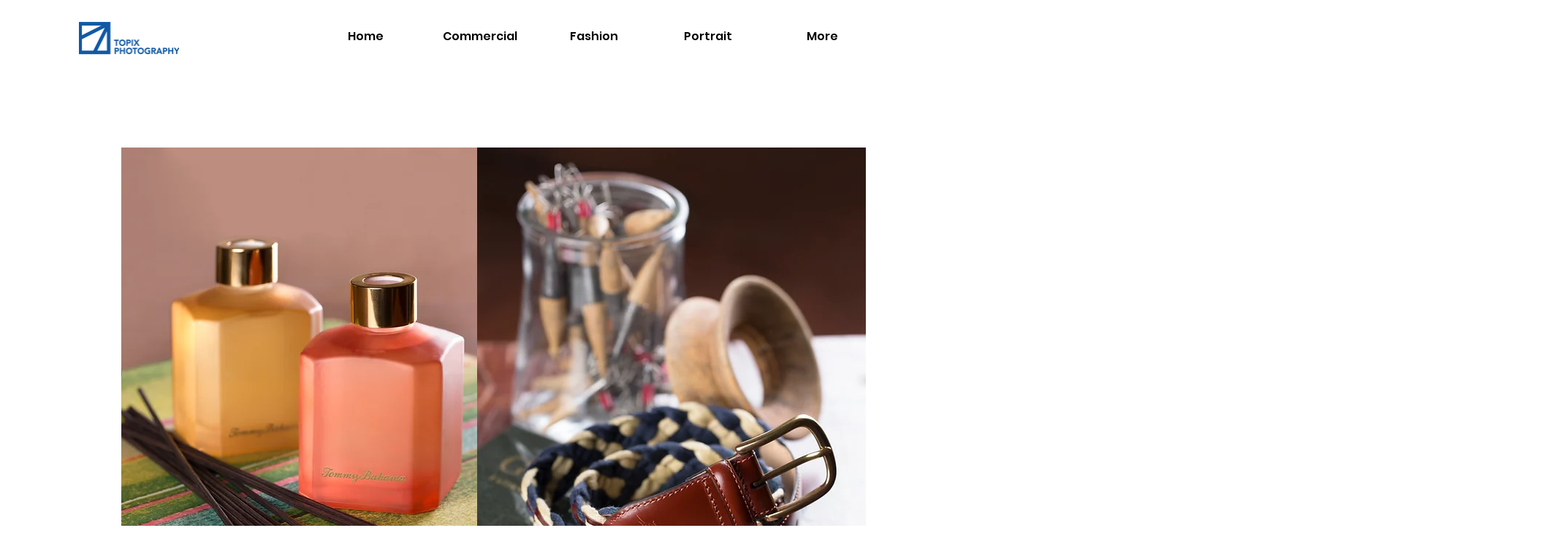

--- FILE ---
content_type: text/html; charset=UTF-8
request_url: https://www.topixphoto.com/copy-of-portfolio/project-name-nine
body_size: 117104
content:
<!DOCTYPE html>
<html lang="en">
<head>
  
  <!-- SEO Tags -->
  <title>Project Name Nine</title>
  <meta name="description" content="I'm a paragraph. I'm connected to your collection through a dataset. Click Preview to see my content. To update me, go to the Data Manager."/>
  <link rel="canonical" href="https://www.topixphoto.com/copy-of-portfolio/project-name-nine"/>
  <meta name="robots" content="index"/>
  <meta property="og:title" content="Project Name Nine"/>
  <meta property="og:description" content="I'm a paragraph. I'm connected to your collection through a dataset. Click Preview to see my content. To update me, go to the Data Manager."/>
  <meta property="og:image" content="https://static.wixstatic.com/media/baac51_51b9025426a242ac945f131ca2fe2529~mv2.jpg/v1/fill/w_3175,h_4726,al_c,q_90/jocelyn-morales-JFsAc9CmcaQ-unsplash.jpg"/>
  <meta property="og:image:width" content="3175"/>
  <meta property="og:image:height" content="4726"/>
  <meta property="og:url" content="https://www.topixphoto.com/copy-of-portfolio/project-name-nine"/>
  <meta property="og:site_name" content="Topix Photo"/>
  <meta property="og:type" content="website"/>
  <script type="application/ld+json">{}</script>
  <script type="application/ld+json">{}</script>
  <meta name="google-site-verification" content="lOK3RqIbTfWRajMcKo_2VNjNOqM9QW8wII1-wLemBv8"/>
  <meta name="twitter:card" content="summary_large_image"/>
  <meta name="twitter:title" content="Project Name Nine"/>
  <meta name="twitter:description" content="I'm a paragraph. I'm connected to your collection through a dataset. Click Preview to see my content. To update me, go to the Data Manager."/>
  <meta name="twitter:image" content="https://static.wixstatic.com/media/baac51_51b9025426a242ac945f131ca2fe2529~mv2.jpg/v1/fill/w_3175,h_4726,al_c,q_90/jocelyn-morales-JFsAc9CmcaQ-unsplash.jpg"/>

  
  <meta charset='utf-8'>
  <meta name="viewport" content="width=device-width, initial-scale=1" id="wixDesktopViewport" />
  <meta http-equiv="X-UA-Compatible" content="IE=edge">
  <meta name="generator" content="Wix.com Website Builder"/>

  <link rel="icon" sizes="192x192" href="https://static.wixstatic.com/media/6edb1c_00c564627d2a45d3b664573ea5ca5ff1%7Emv2.png/v1/fill/w_192%2Ch_192%2Clg_1%2Cusm_0.66_1.00_0.01/6edb1c_00c564627d2a45d3b664573ea5ca5ff1%7Emv2.png" type="image/png"/>
  <link rel="shortcut icon" href="https://static.wixstatic.com/media/6edb1c_00c564627d2a45d3b664573ea5ca5ff1%7Emv2.png/v1/fill/w_192%2Ch_192%2Clg_1%2Cusm_0.66_1.00_0.01/6edb1c_00c564627d2a45d3b664573ea5ca5ff1%7Emv2.png" type="image/png"/>
  <link rel="apple-touch-icon" href="https://static.wixstatic.com/media/6edb1c_00c564627d2a45d3b664573ea5ca5ff1%7Emv2.png/v1/fill/w_180%2Ch_180%2Clg_1%2Cusm_0.66_1.00_0.01/6edb1c_00c564627d2a45d3b664573ea5ca5ff1%7Emv2.png" type="image/png"/>

  <!-- Safari Pinned Tab Icon -->
  <!-- <link rel="mask-icon" href="https://static.wixstatic.com/media/6edb1c_00c564627d2a45d3b664573ea5ca5ff1%7Emv2.png/v1/fill/w_192%2Ch_192%2Clg_1%2Cusm_0.66_1.00_0.01/6edb1c_00c564627d2a45d3b664573ea5ca5ff1%7Emv2.png"> -->

  <!-- Original trials -->
  


  <!-- Segmenter Polyfill -->
  <script>
    if (!window.Intl || !window.Intl.Segmenter) {
      (function() {
        var script = document.createElement('script');
        script.src = 'https://static.parastorage.com/unpkg/@formatjs/intl-segmenter@11.7.10/polyfill.iife.js';
        document.head.appendChild(script);
      })();
    }
  </script>

  <!-- Legacy Polyfills -->
  <script nomodule="" src="https://static.parastorage.com/unpkg/core-js-bundle@3.2.1/minified.js"></script>
  <script nomodule="" src="https://static.parastorage.com/unpkg/focus-within-polyfill@5.0.9/dist/focus-within-polyfill.js"></script>

  <!-- Performance API Polyfills -->
  <script>
  (function () {
    var noop = function noop() {};
    if ("performance" in window === false) {
      window.performance = {};
    }
    window.performance.mark = performance.mark || noop;
    window.performance.measure = performance.measure || noop;
    if ("now" in window.performance === false) {
      var nowOffset = Date.now();
      if (performance.timing && performance.timing.navigationStart) {
        nowOffset = performance.timing.navigationStart;
      }
      window.performance.now = function now() {
        return Date.now() - nowOffset;
      };
    }
  })();
  </script>

  <!-- Globals Definitions -->
  <script>
    (function () {
      var now = Date.now()
      window.initialTimestamps = {
        initialTimestamp: now,
        initialRequestTimestamp: Math.round(performance.timeOrigin ? performance.timeOrigin : now - performance.now())
      }

      window.thunderboltTag = "libs-releases-GA-local"
      window.thunderboltVersion = "1.16780.0"
    })();
  </script>

  <!-- Essential Viewer Model -->
  <script type="application/json" id="wix-essential-viewer-model">{"fleetConfig":{"fleetName":"thunderbolt-seo-isolated-renderer","type":"GA","code":0},"mode":{"qa":false,"enableTestApi":false,"debug":false,"ssrIndicator":false,"ssrOnly":false,"siteAssetsFallback":"enable","versionIndicator":false},"componentsLibrariesTopology":[{"artifactId":"editor-elements","namespace":"wixui","url":"https:\/\/static.parastorage.com\/services\/editor-elements\/1.14849.0"},{"artifactId":"editor-elements","namespace":"dsgnsys","url":"https:\/\/static.parastorage.com\/services\/editor-elements\/1.14849.0"}],"siteFeaturesConfigs":{"sessionManager":{"isRunningInDifferentSiteContext":false}},"language":{"userLanguage":"en"},"siteAssets":{"clientTopology":{"mediaRootUrl":"https:\/\/static.wixstatic.com","staticMediaUrl":"https:\/\/static.wixstatic.com\/media","moduleRepoUrl":"https:\/\/static.parastorage.com\/unpkg","fileRepoUrl":"https:\/\/static.parastorage.com\/services","viewerAppsUrl":"https:\/\/viewer-apps.parastorage.com","viewerAssetsUrl":"https:\/\/viewer-assets.parastorage.com","siteAssetsUrl":"https:\/\/siteassets.parastorage.com","pageJsonServerUrls":["https:\/\/pages.parastorage.com","https:\/\/staticorigin.wixstatic.com","https:\/\/www.topixphoto.com","https:\/\/fallback.wix.com\/wix-html-editor-pages-webapp\/page"],"pathOfTBModulesInFileRepoForFallback":"wix-thunderbolt\/dist\/"}},"siteFeatures":["accessibilityBrowserZoom","accessibility","appMonitoring","assetsLoader","businessLogger","captcha","clickHandlerRegistrar","codeEmbed","commonConfig","componentsLoader","componentsRegistry","consentPolicy","cyclicTabbing","domSelectors","dynamicPages","environmentWixCodeSdk","environment","locationWixCodeSdk","mpaNavigation","navigationManager","navigationPhases","ooi","pages","panorama","renderer","reporter","routerFetch","router","scrollRestoration","seoWixCodeSdk","seo","sessionManager","siteMembersWixCodeSdk","siteMembers","siteScrollBlocker","siteWixCodeSdk","speculationRules","ssrCache","stores","structureApi","thunderboltInitializer","tpaCommons","translations","usedPlatformApis","warmupData","windowMessageRegistrar","windowWixCodeSdk","wixCustomElementComponent","wixEmbedsApi","componentsReact","platform"],"site":{"externalBaseUrl":"https:\/\/www.topixphoto.com","isSEO":true},"media":{"staticMediaUrl":"https:\/\/static.wixstatic.com\/media","mediaRootUrl":"https:\/\/static.wixstatic.com\/","staticVideoUrl":"https:\/\/video.wixstatic.com\/"},"requestUrl":"https:\/\/www.topixphoto.com\/copy-of-portfolio\/project-name-nine","rollout":{"siteAssetsVersionsRollout":false,"isDACRollout":0,"isTBRollout":false},"commonConfig":{"brand":"studio","host":"VIEWER","bsi":"","consentPolicy":{},"consentPolicyHeader":{},"siteRevision":"1826","renderingFlow":"NONE","language":"en","locale":"en-gb"},"interactionSampleRatio":0.01,"dynamicModelUrl":"https:\/\/www.topixphoto.com\/_api\/v2\/dynamicmodel","accessTokensUrl":"https:\/\/www.topixphoto.com\/_api\/v1\/access-tokens","isExcludedFromSecurityExperiments":false,"experiments":{"specs.thunderbolt.hardenFetchAndXHR":true,"specs.thunderbolt.securityExperiments":true}}</script>
  <script>window.viewerModel = JSON.parse(document.getElementById('wix-essential-viewer-model').textContent)</script>

  <script>
    window.commonConfig = viewerModel.commonConfig
  </script>

  
  <!-- BEGIN handleAccessTokens bundle -->

  <script data-url="https://static.parastorage.com/services/wix-thunderbolt/dist/handleAccessTokens.inline.4f2f9a53.bundle.min.js">(()=>{"use strict";function e(e){let{context:o,property:r,value:n,enumerable:i=!0}=e,c=e.get,l=e.set;if(!r||void 0===n&&!c&&!l)return new Error("property and value are required");let a=o||globalThis,s=a?.[r],u={};if(void 0!==n)u.value=n;else{if(c){let e=t(c);e&&(u.get=e)}if(l){let e=t(l);e&&(u.set=e)}}let p={...u,enumerable:i||!1,configurable:!1};void 0!==n&&(p.writable=!1);try{Object.defineProperty(a,r,p)}catch(e){return e instanceof TypeError?s:e}return s}function t(e,t){return"function"==typeof e?e:!0===e?.async&&"function"==typeof e.func?t?async function(t){return e.func(t)}:async function(){return e.func()}:"function"==typeof e?.func?e.func:void 0}try{e({property:"strictDefine",value:e})}catch{}try{e({property:"defineStrictObject",value:r})}catch{}try{e({property:"defineStrictMethod",value:n})}catch{}var o=["toString","toLocaleString","valueOf","constructor","prototype"];function r(t){let{context:n,property:c,propertiesToExclude:l=[],skipPrototype:a=!1,hardenPrototypePropertiesToExclude:s=[]}=t;if(!c)return new Error("property is required");let u=(n||globalThis)[c],p={},f=i(n,c);u&&("object"==typeof u||"function"==typeof u)&&Reflect.ownKeys(u).forEach(t=>{if(!l.includes(t)&&!o.includes(t)){let o=i(u,t);if(o&&(o.writable||o.configurable)){let{value:r,get:n,set:i,enumerable:c=!1}=o,l={};void 0!==r?l.value=r:n?l.get=n:i&&(l.set=i);try{let o=e({context:u,property:t,...l,enumerable:c});p[t]=o}catch(e){if(!(e instanceof TypeError))throw e;try{p[t]=o.value||o.get||o.set}catch{}}}}});let d={originalObject:u,originalProperties:p};if(!a&&void 0!==u?.prototype){let e=r({context:u,property:"prototype",propertiesToExclude:s,skipPrototype:!0});e instanceof Error||(d.originalPrototype=e?.originalObject,d.originalPrototypeProperties=e?.originalProperties)}return e({context:n,property:c,value:u,enumerable:f?.enumerable}),d}function n(t,o){let r=(o||globalThis)[t],n=i(o||globalThis,t);return r&&n&&(n.writable||n.configurable)?(Object.freeze(r),e({context:globalThis,property:t,value:r})):r}function i(e,t){if(e&&t)try{return Reflect.getOwnPropertyDescriptor(e,t)}catch{return}}function c(e){if("string"!=typeof e)return e;try{return decodeURIComponent(e).toLowerCase().trim()}catch{return e.toLowerCase().trim()}}function l(e,t){let o="";if("string"==typeof e)o=e.split("=")[0]?.trim()||"";else{if(!e||"string"!=typeof e.name)return!1;o=e.name}return t.has(c(o)||"")}function a(e,t){let o;return o="string"==typeof e?e.split(";").map(e=>e.trim()).filter(e=>e.length>0):e||[],o.filter(e=>!l(e,t))}var s=null;function u(){return null===s&&(s=typeof Document>"u"?void 0:Object.getOwnPropertyDescriptor(Document.prototype,"cookie")),s}function p(t,o){if(!globalThis?.cookieStore)return;let r=globalThis.cookieStore.get.bind(globalThis.cookieStore),n=globalThis.cookieStore.getAll.bind(globalThis.cookieStore),i=globalThis.cookieStore.set.bind(globalThis.cookieStore),c=globalThis.cookieStore.delete.bind(globalThis.cookieStore);return e({context:globalThis.CookieStore.prototype,property:"get",value:async function(e){return l(("string"==typeof e?e:e.name)||"",t)?null:r.call(this,e)},enumerable:!0}),e({context:globalThis.CookieStore.prototype,property:"getAll",value:async function(){return a(await n.apply(this,Array.from(arguments)),t)},enumerable:!0}),e({context:globalThis.CookieStore.prototype,property:"set",value:async function(){let e=Array.from(arguments);if(!l(1===e.length?e[0].name:e[0],t))return i.apply(this,e);o&&console.warn(o)},enumerable:!0}),e({context:globalThis.CookieStore.prototype,property:"delete",value:async function(){let e=Array.from(arguments);if(!l(1===e.length?e[0].name:e[0],t))return c.apply(this,e)},enumerable:!0}),e({context:globalThis.cookieStore,property:"prototype",value:globalThis.CookieStore.prototype,enumerable:!1}),e({context:globalThis,property:"cookieStore",value:globalThis.cookieStore,enumerable:!0}),{get:r,getAll:n,set:i,delete:c}}var f=["TextEncoder","TextDecoder","XMLHttpRequestEventTarget","EventTarget","URL","JSON","Reflect","Object","Array","Map","Set","WeakMap","WeakSet","Promise","Symbol","Error"],d=["addEventListener","removeEventListener","dispatchEvent","encodeURI","encodeURIComponent","decodeURI","decodeURIComponent"];const y=(e,t)=>{try{const o=t?t.get.call(document):document.cookie;return o.split(";").map(e=>e.trim()).filter(t=>t?.startsWith(e))[0]?.split("=")[1]}catch(e){return""}},g=(e="",t="",o="/")=>`${e}=; ${t?`domain=${t};`:""} max-age=0; path=${o}; expires=Thu, 01 Jan 1970 00:00:01 GMT`;function m(){(function(){if("undefined"!=typeof window){const e=performance.getEntriesByType("navigation")[0];return"back_forward"===(e?.type||"")}return!1})()&&function(){const{counter:e}=function(){const e=b("getItem");if(e){const[t,o]=e.split("-"),r=o?parseInt(o,10):0;if(r>=3){const e=t?Number(t):0;if(Date.now()-e>6e4)return{counter:0}}return{counter:r}}return{counter:0}}();e<3?(!function(e=1){b("setItem",`${Date.now()}-${e}`)}(e+1),window.location.reload()):console.error("ATS: Max reload attempts reached")}()}function b(e,t){try{return sessionStorage[e]("reload",t||"")}catch(e){console.error("ATS: Error calling sessionStorage:",e)}}const h="client-session-bind",v="sec-fetch-unsupported",{experiments:w}=window.viewerModel,T=[h,"client-binding",v,"svSession","smSession","server-session-bind","wixSession2","wixSession3"].map(e=>e.toLowerCase()),{cookie:S}=function(t,o){let r=new Set(t);return e({context:document,property:"cookie",set:{func:e=>function(e,t,o,r){let n=u(),i=c(t.split(";")[0]||"")||"";[...o].every(e=>!i.startsWith(e.toLowerCase()))&&n?.set?n.set.call(e,t):r&&console.warn(r)}(document,e,r,o)},get:{func:()=>function(e,t){let o=u();if(!o?.get)throw new Error("Cookie descriptor or getter not available");return a(o.get.call(e),t).join("; ")}(document,r)},enumerable:!0}),{cookieStore:p(r,o),cookie:u()}}(T),k="tbReady",x="security_overrideGlobals",{experiments:E,siteFeaturesConfigs:C,accessTokensUrl:P}=window.viewerModel,R=P,M={},O=(()=>{const e=y(h,S);if(w["specs.thunderbolt.browserCacheReload"]){y(v,S)||e?b("removeItem"):m()}return(()=>{const e=g(h),t=g(h,location.hostname);S.set.call(document,e),S.set.call(document,t)})(),e})();O&&(M["client-binding"]=O);const D=fetch;addEventListener(k,function e(t){const{logger:o}=t.detail;try{window.tb.init({fetch:D,fetchHeaders:M})}catch(e){const t=new Error("TB003");o.meter(`${x}_${t.message}`,{paramsOverrides:{errorType:x,eventString:t.message}}),window?.viewerModel?.mode.debug&&console.error(e)}finally{removeEventListener(k,e)}}),E["specs.thunderbolt.hardenFetchAndXHR"]||(window.fetchDynamicModel=()=>C.sessionManager.isRunningInDifferentSiteContext?Promise.resolve({}):fetch(R,{credentials:"same-origin",headers:M}).then(function(e){if(!e.ok)throw new Error(`[${e.status}]${e.statusText}`);return e.json()}),window.dynamicModelPromise=window.fetchDynamicModel())})();
//# sourceMappingURL=https://static.parastorage.com/services/wix-thunderbolt/dist/handleAccessTokens.inline.4f2f9a53.bundle.min.js.map</script>

<!-- END handleAccessTokens bundle -->

<!-- BEGIN overrideGlobals bundle -->

<script data-url="https://static.parastorage.com/services/wix-thunderbolt/dist/overrideGlobals.inline.ec13bfcf.bundle.min.js">(()=>{"use strict";function e(e){let{context:r,property:o,value:n,enumerable:i=!0}=e,c=e.get,a=e.set;if(!o||void 0===n&&!c&&!a)return new Error("property and value are required");let l=r||globalThis,u=l?.[o],s={};if(void 0!==n)s.value=n;else{if(c){let e=t(c);e&&(s.get=e)}if(a){let e=t(a);e&&(s.set=e)}}let p={...s,enumerable:i||!1,configurable:!1};void 0!==n&&(p.writable=!1);try{Object.defineProperty(l,o,p)}catch(e){return e instanceof TypeError?u:e}return u}function t(e,t){return"function"==typeof e?e:!0===e?.async&&"function"==typeof e.func?t?async function(t){return e.func(t)}:async function(){return e.func()}:"function"==typeof e?.func?e.func:void 0}try{e({property:"strictDefine",value:e})}catch{}try{e({property:"defineStrictObject",value:o})}catch{}try{e({property:"defineStrictMethod",value:n})}catch{}var r=["toString","toLocaleString","valueOf","constructor","prototype"];function o(t){let{context:n,property:c,propertiesToExclude:a=[],skipPrototype:l=!1,hardenPrototypePropertiesToExclude:u=[]}=t;if(!c)return new Error("property is required");let s=(n||globalThis)[c],p={},f=i(n,c);s&&("object"==typeof s||"function"==typeof s)&&Reflect.ownKeys(s).forEach(t=>{if(!a.includes(t)&&!r.includes(t)){let r=i(s,t);if(r&&(r.writable||r.configurable)){let{value:o,get:n,set:i,enumerable:c=!1}=r,a={};void 0!==o?a.value=o:n?a.get=n:i&&(a.set=i);try{let r=e({context:s,property:t,...a,enumerable:c});p[t]=r}catch(e){if(!(e instanceof TypeError))throw e;try{p[t]=r.value||r.get||r.set}catch{}}}}});let d={originalObject:s,originalProperties:p};if(!l&&void 0!==s?.prototype){let e=o({context:s,property:"prototype",propertiesToExclude:u,skipPrototype:!0});e instanceof Error||(d.originalPrototype=e?.originalObject,d.originalPrototypeProperties=e?.originalProperties)}return e({context:n,property:c,value:s,enumerable:f?.enumerable}),d}function n(t,r){let o=(r||globalThis)[t],n=i(r||globalThis,t);return o&&n&&(n.writable||n.configurable)?(Object.freeze(o),e({context:globalThis,property:t,value:o})):o}function i(e,t){if(e&&t)try{return Reflect.getOwnPropertyDescriptor(e,t)}catch{return}}function c(e){if("string"!=typeof e)return e;try{return decodeURIComponent(e).toLowerCase().trim()}catch{return e.toLowerCase().trim()}}function a(e,t){return e instanceof Headers?e.forEach((r,o)=>{l(o,t)||e.delete(o)}):Object.keys(e).forEach(r=>{l(r,t)||delete e[r]}),e}function l(e,t){return!t.has(c(e)||"")}function u(e,t){let r=!0,o=function(e){let t,r;if(globalThis.Request&&e instanceof Request)t=e.url;else{if("function"!=typeof e?.toString)throw new Error("Unsupported type for url");t=e.toString()}try{return new URL(t).pathname}catch{return r=t.replace(/#.+/gi,"").split("?").shift(),r.startsWith("/")?r:`/${r}`}}(e),n=c(o);return n&&t.some(e=>n.includes(e))&&(r=!1),r}function s(t,r,o){let n=fetch,i=XMLHttpRequest,c=new Set(r);function s(){let e=new i,r=e.open,n=e.setRequestHeader;return e.open=function(){let n=Array.from(arguments),i=n[1];if(n.length<2||u(i,t))return r.apply(e,n);throw new Error(o||`Request not allowed for path ${i}`)},e.setRequestHeader=function(t,r){l(decodeURIComponent(t),c)&&n.call(e,t,r)},e}return e({property:"fetch",value:function(){let e=function(e,t){return globalThis.Request&&e[0]instanceof Request&&e[0]?.headers?a(e[0].headers,t):e[1]?.headers&&a(e[1].headers,t),e}(arguments,c);return u(arguments[0],t)?n.apply(globalThis,Array.from(e)):new Promise((e,t)=>{t(new Error(o||`Request not allowed for path ${arguments[0]}`))})},enumerable:!0}),e({property:"XMLHttpRequest",value:s,enumerable:!0}),Object.keys(i).forEach(e=>{s[e]=i[e]}),{fetch:n,XMLHttpRequest:i}}var p=["TextEncoder","TextDecoder","XMLHttpRequestEventTarget","EventTarget","URL","JSON","Reflect","Object","Array","Map","Set","WeakMap","WeakSet","Promise","Symbol","Error"],f=["addEventListener","removeEventListener","dispatchEvent","encodeURI","encodeURIComponent","decodeURI","decodeURIComponent"];const d=function(){let t=globalThis.open,r=document.open;function o(e,r,o){let n="string"!=typeof e,i=t.call(window,e,r,o);return n||e&&function(e){return e.startsWith("//")&&/(?:[a-z0-9](?:[a-z0-9-]{0,61}[a-z0-9])?\.)+[a-z0-9][a-z0-9-]{0,61}[a-z0-9]/g.test(`${location.protocol}:${e}`)&&(e=`${location.protocol}${e}`),!e.startsWith("http")||new URL(e).hostname===location.hostname}(e)?{}:i}return e({property:"open",value:o,context:globalThis,enumerable:!0}),e({property:"open",value:function(e,t,n){return e?o(e,t,n):r.call(document,e||"",t||"",n||"")},context:document,enumerable:!0}),{open:t,documentOpen:r}},y=function(){let t=document.createElement,r=Element.prototype.setAttribute,o=Element.prototype.setAttributeNS;return e({property:"createElement",context:document,value:function(n,i){let a=t.call(document,n,i);if("iframe"===c(n)){e({property:"srcdoc",context:a,get:()=>"",set:()=>{console.warn("`srcdoc` is not allowed in iframe elements.")}});let t=function(e,t){"srcdoc"!==e.toLowerCase()?r.call(a,e,t):console.warn("`srcdoc` attribute is not allowed to be set.")},n=function(e,t,r){"srcdoc"!==t.toLowerCase()?o.call(a,e,t,r):console.warn("`srcdoc` attribute is not allowed to be set.")};a.setAttribute=t,a.setAttributeNS=n}return a},enumerable:!0}),{createElement:t,setAttribute:r,setAttributeNS:o}},m=["client-binding"],b=["/_api/v1/access-tokens","/_api/v2/dynamicmodel","/_api/one-app-session-web/v3/businesses"],h=function(){let t=setTimeout,r=setInterval;return o("setTimeout",0,globalThis),o("setInterval",0,globalThis),{setTimeout:t,setInterval:r};function o(t,r,o){let n=o||globalThis,i=n[t];if(!i||"function"!=typeof i)throw new Error(`Function ${t} not found or is not a function`);e({property:t,value:function(){let e=Array.from(arguments);if("string"!=typeof e[r])return i.apply(n,e);console.warn(`Calling ${t} with a String Argument at index ${r} is not allowed`)},context:o,enumerable:!0})}},v=function(){if(navigator&&"serviceWorker"in navigator){let t=navigator.serviceWorker.register;return e({context:navigator.serviceWorker,property:"register",value:function(){console.log("Service worker registration is not allowed")},enumerable:!0}),{register:t}}return{}};performance.mark("overrideGlobals started");const{isExcludedFromSecurityExperiments:g,experiments:w}=window.viewerModel,E=!g&&w["specs.thunderbolt.securityExperiments"];try{d(),E&&y(),w["specs.thunderbolt.hardenFetchAndXHR"]&&E&&s(b,m),v(),(e=>{let t=[],r=[];r=r.concat(["TextEncoder","TextDecoder"]),e&&(r=r.concat(["XMLHttpRequestEventTarget","EventTarget"])),r=r.concat(["URL","JSON"]),e&&(t=t.concat(["addEventListener","removeEventListener"])),t=t.concat(["encodeURI","encodeURIComponent","decodeURI","decodeURIComponent"]),r=r.concat(["String","Number"]),e&&r.push("Object"),r=r.concat(["Reflect"]),t.forEach(e=>{n(e),["addEventListener","removeEventListener"].includes(e)&&n(e,document)}),r.forEach(e=>{o({property:e})})})(E),E&&h()}catch(e){window?.viewerModel?.mode.debug&&console.error(e);const t=new Error("TB006");window.fedops?.reportError(t,"security_overrideGlobals"),window.Sentry?window.Sentry.captureException(t):globalThis.defineStrictProperty("sentryBuffer",[t],window,!1)}performance.mark("overrideGlobals ended")})();
//# sourceMappingURL=https://static.parastorage.com/services/wix-thunderbolt/dist/overrideGlobals.inline.ec13bfcf.bundle.min.js.map</script>

<!-- END overrideGlobals bundle -->


  
  <script>
    window.commonConfig = viewerModel.commonConfig

	
  </script>

  <!-- Initial CSS -->
  <style data-url="https://static.parastorage.com/services/wix-thunderbolt/dist/main.347af09f.min.css">@keyframes slide-horizontal-new{0%{transform:translateX(100%)}}@keyframes slide-horizontal-old{80%{opacity:1}to{opacity:0;transform:translateX(-100%)}}@keyframes slide-vertical-new{0%{transform:translateY(-100%)}}@keyframes slide-vertical-old{80%{opacity:1}to{opacity:0;transform:translateY(100%)}}@keyframes out-in-new{0%{opacity:0}}@keyframes out-in-old{to{opacity:0}}:root:active-view-transition{view-transition-name:none}::view-transition{pointer-events:none}:root:active-view-transition::view-transition-new(page-group),:root:active-view-transition::view-transition-old(page-group){animation-duration:.6s;cursor:wait;pointer-events:all}:root:active-view-transition-type(SlideHorizontal)::view-transition-old(page-group){animation:slide-horizontal-old .6s cubic-bezier(.83,0,.17,1) forwards;mix-blend-mode:normal}:root:active-view-transition-type(SlideHorizontal)::view-transition-new(page-group){animation:slide-horizontal-new .6s cubic-bezier(.83,0,.17,1) backwards;mix-blend-mode:normal}:root:active-view-transition-type(SlideVertical)::view-transition-old(page-group){animation:slide-vertical-old .6s cubic-bezier(.83,0,.17,1) forwards;mix-blend-mode:normal}:root:active-view-transition-type(SlideVertical)::view-transition-new(page-group){animation:slide-vertical-new .6s cubic-bezier(.83,0,.17,1) backwards;mix-blend-mode:normal}:root:active-view-transition-type(OutIn)::view-transition-old(page-group){animation:out-in-old .35s cubic-bezier(.22,1,.36,1) forwards}:root:active-view-transition-type(OutIn)::view-transition-new(page-group){animation:out-in-new .35s cubic-bezier(.64,0,.78,0) .35s backwards}@media(prefers-reduced-motion:reduce){::view-transition-group(*),::view-transition-new(*),::view-transition-old(*){animation:none!important}}body,html{background:transparent;border:0;margin:0;outline:0;padding:0;vertical-align:baseline}body{--scrollbar-width:0px;font-family:Arial,Helvetica,sans-serif;font-size:10px}body,html{height:100%}body{overflow-x:auto;overflow-y:scroll}body:not(.responsive) #site-root{min-width:var(--site-width);width:100%}body:not([data-js-loaded]) [data-hide-prejs]{visibility:hidden}interact-element{display:contents}#SITE_CONTAINER{position:relative}:root{--one-unit:1vw;--section-max-width:9999px;--spx-stopper-max:9999px;--spx-stopper-min:0px;--browser-zoom:1}@supports(-webkit-appearance:none) and (stroke-color:transparent){:root{--safari-sticky-fix:opacity;--experimental-safari-sticky-fix:translateZ(0)}}@supports(container-type:inline-size){:root{--one-unit:1cqw}}[id^=oldHoverBox-]{mix-blend-mode:plus-lighter;transition:opacity .5s ease,visibility .5s ease}[data-mesh-id$=inlineContent-gridContainer]:has(>[id^=oldHoverBox-]){isolation:isolate}</style>
<style data-url="https://static.parastorage.com/services/wix-thunderbolt/dist/main.renderer.9cb0985f.min.css">a,abbr,acronym,address,applet,b,big,blockquote,button,caption,center,cite,code,dd,del,dfn,div,dl,dt,em,fieldset,font,footer,form,h1,h2,h3,h4,h5,h6,header,i,iframe,img,ins,kbd,label,legend,li,nav,object,ol,p,pre,q,s,samp,section,small,span,strike,strong,sub,sup,table,tbody,td,tfoot,th,thead,title,tr,tt,u,ul,var{background:transparent;border:0;margin:0;outline:0;padding:0;vertical-align:baseline}input,select,textarea{box-sizing:border-box;font-family:Helvetica,Arial,sans-serif}ol,ul{list-style:none}blockquote,q{quotes:none}ins{text-decoration:none}del{text-decoration:line-through}table{border-collapse:collapse;border-spacing:0}a{cursor:pointer;text-decoration:none}.testStyles{overflow-y:hidden}.reset-button{-webkit-appearance:none;background:none;border:0;color:inherit;font:inherit;line-height:normal;outline:0;overflow:visible;padding:0;-webkit-user-select:none;-moz-user-select:none;-ms-user-select:none}:focus{outline:none}body.device-mobile-optimized:not(.disable-site-overflow){overflow-x:hidden;overflow-y:scroll}body.device-mobile-optimized:not(.responsive) #SITE_CONTAINER{margin-left:auto;margin-right:auto;overflow-x:visible;position:relative;width:320px}body.device-mobile-optimized:not(.responsive):not(.blockSiteScrolling) #SITE_CONTAINER{margin-top:0}body.device-mobile-optimized>*{max-width:100%!important}body.device-mobile-optimized #site-root{overflow-x:hidden;overflow-y:hidden}@supports(overflow:clip){body.device-mobile-optimized #site-root{overflow-x:clip;overflow-y:clip}}body.device-mobile-non-optimized #SITE_CONTAINER #site-root{overflow-x:clip;overflow-y:clip}body.device-mobile-non-optimized.fullScreenMode{background-color:#5f6360}body.device-mobile-non-optimized.fullScreenMode #MOBILE_ACTIONS_MENU,body.device-mobile-non-optimized.fullScreenMode #SITE_BACKGROUND,body.device-mobile-non-optimized.fullScreenMode #site-root,body.fullScreenMode #WIX_ADS{visibility:hidden}body.fullScreenMode{overflow-x:hidden!important;overflow-y:hidden!important}body.fullScreenMode.device-mobile-optimized #TINY_MENU{opacity:0;pointer-events:none}body.fullScreenMode-scrollable.device-mobile-optimized{overflow-x:hidden!important;overflow-y:auto!important}body.fullScreenMode-scrollable.device-mobile-optimized #masterPage,body.fullScreenMode-scrollable.device-mobile-optimized #site-root{overflow-x:hidden!important;overflow-y:hidden!important}body.fullScreenMode-scrollable.device-mobile-optimized #SITE_BACKGROUND,body.fullScreenMode-scrollable.device-mobile-optimized #masterPage{height:auto!important}body.fullScreenMode-scrollable.device-mobile-optimized #masterPage.mesh-layout{height:0!important}body.blockSiteScrolling,body.siteScrollingBlocked{position:fixed;width:100%}body.blockSiteScrolling #SITE_CONTAINER{margin-top:calc(var(--blocked-site-scroll-margin-top)*-1)}#site-root{margin:0 auto;min-height:100%;position:relative;top:var(--wix-ads-height)}#site-root img:not([src]){visibility:hidden}#site-root svg img:not([src]){visibility:visible}.auto-generated-link{color:inherit}#SCROLL_TO_BOTTOM,#SCROLL_TO_TOP{height:0}.has-click-trigger{cursor:pointer}.fullScreenOverlay{bottom:0;display:flex;justify-content:center;left:0;overflow-y:hidden;position:fixed;right:0;top:-60px;z-index:1005}.fullScreenOverlay>.fullScreenOverlayContent{bottom:0;left:0;margin:0 auto;overflow:hidden;position:absolute;right:0;top:60px;transform:translateZ(0)}[data-mesh-id$=centeredContent],[data-mesh-id$=form],[data-mesh-id$=inlineContent]{pointer-events:none;position:relative}[data-mesh-id$=-gridWrapper],[data-mesh-id$=-rotated-wrapper]{pointer-events:none}[data-mesh-id$=-gridContainer]>*,[data-mesh-id$=-rotated-wrapper]>*,[data-mesh-id$=inlineContent]>:not([data-mesh-id$=-gridContainer]){pointer-events:auto}.device-mobile-optimized #masterPage.mesh-layout #SOSP_CONTAINER_CUSTOM_ID{grid-area:2/1/3/2;-ms-grid-row:2;position:relative}#masterPage.mesh-layout{-ms-grid-rows:max-content max-content min-content max-content;-ms-grid-columns:100%;align-items:start;display:-ms-grid;display:grid;grid-template-columns:100%;grid-template-rows:max-content max-content min-content max-content;justify-content:stretch}#masterPage.mesh-layout #PAGES_CONTAINER,#masterPage.mesh-layout #SITE_FOOTER-placeholder,#masterPage.mesh-layout #SITE_FOOTER_WRAPPER,#masterPage.mesh-layout #SITE_HEADER-placeholder,#masterPage.mesh-layout #SITE_HEADER_WRAPPER,#masterPage.mesh-layout #SOSP_CONTAINER_CUSTOM_ID[data-state~=mobileView],#masterPage.mesh-layout #soapAfterPagesContainer,#masterPage.mesh-layout #soapBeforePagesContainer{-ms-grid-row-align:start;-ms-grid-column-align:start;-ms-grid-column:1}#masterPage.mesh-layout #SITE_HEADER-placeholder,#masterPage.mesh-layout #SITE_HEADER_WRAPPER{grid-area:1/1/2/2;-ms-grid-row:1}#masterPage.mesh-layout #PAGES_CONTAINER,#masterPage.mesh-layout #soapAfterPagesContainer,#masterPage.mesh-layout #soapBeforePagesContainer{grid-area:3/1/4/2;-ms-grid-row:3}#masterPage.mesh-layout #soapAfterPagesContainer,#masterPage.mesh-layout #soapBeforePagesContainer{width:100%}#masterPage.mesh-layout #PAGES_CONTAINER{align-self:stretch}#masterPage.mesh-layout main#PAGES_CONTAINER{display:block}#masterPage.mesh-layout #SITE_FOOTER-placeholder,#masterPage.mesh-layout #SITE_FOOTER_WRAPPER{grid-area:4/1/5/2;-ms-grid-row:4}#masterPage.mesh-layout #SITE_PAGES,#masterPage.mesh-layout [data-mesh-id=PAGES_CONTAINERcenteredContent],#masterPage.mesh-layout [data-mesh-id=PAGES_CONTAINERinlineContent]{height:100%}#masterPage.mesh-layout.desktop>*{width:100%}#masterPage.mesh-layout #PAGES_CONTAINER,#masterPage.mesh-layout #SITE_FOOTER,#masterPage.mesh-layout #SITE_FOOTER_WRAPPER,#masterPage.mesh-layout #SITE_HEADER,#masterPage.mesh-layout #SITE_HEADER_WRAPPER,#masterPage.mesh-layout #SITE_PAGES,#masterPage.mesh-layout #masterPageinlineContent{position:relative}#masterPage.mesh-layout #SITE_HEADER{grid-area:1/1/2/2}#masterPage.mesh-layout #SITE_FOOTER{grid-area:4/1/5/2}#masterPage.mesh-layout.overflow-x-clip #SITE_FOOTER,#masterPage.mesh-layout.overflow-x-clip #SITE_HEADER{overflow-x:clip}[data-z-counter]{z-index:0}[data-z-counter="0"]{z-index:auto}.wixSiteProperties{-webkit-font-smoothing:antialiased;-moz-osx-font-smoothing:grayscale}:root{--wst-button-color-fill-primary:rgb(var(--color_48));--wst-button-color-border-primary:rgb(var(--color_49));--wst-button-color-text-primary:rgb(var(--color_50));--wst-button-color-fill-primary-hover:rgb(var(--color_51));--wst-button-color-border-primary-hover:rgb(var(--color_52));--wst-button-color-text-primary-hover:rgb(var(--color_53));--wst-button-color-fill-primary-disabled:rgb(var(--color_54));--wst-button-color-border-primary-disabled:rgb(var(--color_55));--wst-button-color-text-primary-disabled:rgb(var(--color_56));--wst-button-color-fill-secondary:rgb(var(--color_57));--wst-button-color-border-secondary:rgb(var(--color_58));--wst-button-color-text-secondary:rgb(var(--color_59));--wst-button-color-fill-secondary-hover:rgb(var(--color_60));--wst-button-color-border-secondary-hover:rgb(var(--color_61));--wst-button-color-text-secondary-hover:rgb(var(--color_62));--wst-button-color-fill-secondary-disabled:rgb(var(--color_63));--wst-button-color-border-secondary-disabled:rgb(var(--color_64));--wst-button-color-text-secondary-disabled:rgb(var(--color_65));--wst-color-fill-base-1:rgb(var(--color_36));--wst-color-fill-base-2:rgb(var(--color_37));--wst-color-fill-base-shade-1:rgb(var(--color_38));--wst-color-fill-base-shade-2:rgb(var(--color_39));--wst-color-fill-base-shade-3:rgb(var(--color_40));--wst-color-fill-accent-1:rgb(var(--color_41));--wst-color-fill-accent-2:rgb(var(--color_42));--wst-color-fill-accent-3:rgb(var(--color_43));--wst-color-fill-accent-4:rgb(var(--color_44));--wst-color-fill-background-primary:rgb(var(--color_11));--wst-color-fill-background-secondary:rgb(var(--color_12));--wst-color-text-primary:rgb(var(--color_15));--wst-color-text-secondary:rgb(var(--color_14));--wst-color-action:rgb(var(--color_18));--wst-color-disabled:rgb(var(--color_39));--wst-color-title:rgb(var(--color_45));--wst-color-subtitle:rgb(var(--color_46));--wst-color-line:rgb(var(--color_47));--wst-font-style-h2:var(--font_2);--wst-font-style-h3:var(--font_3);--wst-font-style-h4:var(--font_4);--wst-font-style-h5:var(--font_5);--wst-font-style-h6:var(--font_6);--wst-font-style-body-large:var(--font_7);--wst-font-style-body-medium:var(--font_8);--wst-font-style-body-small:var(--font_9);--wst-font-style-body-x-small:var(--font_10);--wst-color-custom-1:rgb(var(--color_13));--wst-color-custom-2:rgb(var(--color_16));--wst-color-custom-3:rgb(var(--color_17));--wst-color-custom-4:rgb(var(--color_19));--wst-color-custom-5:rgb(var(--color_20));--wst-color-custom-6:rgb(var(--color_21));--wst-color-custom-7:rgb(var(--color_22));--wst-color-custom-8:rgb(var(--color_23));--wst-color-custom-9:rgb(var(--color_24));--wst-color-custom-10:rgb(var(--color_25));--wst-color-custom-11:rgb(var(--color_26));--wst-color-custom-12:rgb(var(--color_27));--wst-color-custom-13:rgb(var(--color_28));--wst-color-custom-14:rgb(var(--color_29));--wst-color-custom-15:rgb(var(--color_30));--wst-color-custom-16:rgb(var(--color_31));--wst-color-custom-17:rgb(var(--color_32));--wst-color-custom-18:rgb(var(--color_33));--wst-color-custom-19:rgb(var(--color_34));--wst-color-custom-20:rgb(var(--color_35))}.wix-presets-wrapper{display:contents}</style>

  <meta name="format-detection" content="telephone=no">
  <meta name="skype_toolbar" content="skype_toolbar_parser_compatible">
  
  

  

  
      <!--pageHtmlEmbeds.head start-->
      <script type="wix/htmlEmbeds" id="pageHtmlEmbeds.head start"></script>
    
      <!-- Google tag (gtag.js) -->
<script async src="https://www.googletagmanager.com/gtag/js?id=AW-661055589"></script>
<script>
window.dataLayer = window.dataLayer || [];
function gtag(){dataLayer.push(arguments);}
gtag('js', new Date());

gtag('config', 'AW-661055589');
</script>

<!-- Event snippet for Submit lead form conversion page -->
<script>
window.addEventListener('load', function(event){
document.querySelectorAll('[class="TFOeq0 wixui-button zKbzSQ"]').forEach(function(e){
e.addEventListener('click', function(){
var name = document.querySelector('[id="input_comp-lfuywjby2"]').value;
var msg = document.querySelector('[id="textarea_comp-lfuywjcc"]').value;
if(name!="" && msg!=""){
gtag('event', 'conversion', {'send_to': 'AW-661055589/UE6ICL70np0YEOXQm7sC'});
};
});
});
});
</script>

<!-- Event snippet for Instagram conversion page -->
<script>
window.addEventListener('load',function(){
document.querySelectorAll('[href*="instagram"]').forEach(function(e){
e.addEventListener('click',function(){
gtag('event', 'conversion', {'send_to': 'AW-661055589/cpgJCMH0np0YEOXQm7sC'});
});
});
});
</script>
<!-- Event snippet for Email conversion page -->
<script>
window.addEventListener('load', function() {
document.querySelectorAll("a[href*='mailto:']").forEach(button => {
button.addEventListener("click", () => {
gtag('event', 'conversion', {'send_to': 'AW-661055589/7lBaCJHP5qIYEOXQm7sC'});
});
});
});
</script>

<!-- Event snippet for 28897773 conversion page -->
<script>
window.addEventListener('load', function() {
document.querySelectorAll("a[href='tel:+85228897773']").forEach(button => {
button.addEventListener("click", () => {
gtag('event', 'conversion', {'send_to': 'AW-661055589/fWvVCJTP5qIYEOXQm7sC'});
});
});
});
</script>

    
      <script type="wix/htmlEmbeds" id="pageHtmlEmbeds.head end"></script>
      <!--pageHtmlEmbeds.head end-->
  

  <!-- head performance data start -->
  
  <!-- head performance data end -->
  

    


    
<style data-href="https://static.parastorage.com/services/editor-elements-library/dist/thunderbolt/rb_wixui.thunderbolt_bootstrap.a1b00b19.min.css">.cwL6XW{cursor:pointer}.sNF2R0{opacity:0}.hLoBV3{transition:opacity var(--transition-duration) cubic-bezier(.37,0,.63,1)}.Rdf41z,.hLoBV3{opacity:1}.ftlZWo{transition:opacity var(--transition-duration) cubic-bezier(.37,0,.63,1)}.ATGlOr,.ftlZWo{opacity:0}.KQSXD0{transition:opacity var(--transition-duration) cubic-bezier(.64,0,.78,0)}.KQSXD0,.pagQKE{opacity:1}._6zG5H{opacity:0;transition:opacity var(--transition-duration) cubic-bezier(.22,1,.36,1)}.BB49uC{transform:translateX(100%)}.j9xE1V{transition:transform var(--transition-duration) cubic-bezier(.87,0,.13,1)}.ICs7Rs,.j9xE1V{transform:translateX(0)}.DxijZJ{transition:transform var(--transition-duration) cubic-bezier(.87,0,.13,1)}.B5kjYq,.DxijZJ{transform:translateX(-100%)}.cJijIV{transition:transform var(--transition-duration) cubic-bezier(.87,0,.13,1)}.cJijIV,.hOxaWM{transform:translateX(0)}.T9p3fN{transform:translateX(100%);transition:transform var(--transition-duration) cubic-bezier(.87,0,.13,1)}.qDxYJm{transform:translateY(100%)}.aA9V0P{transition:transform var(--transition-duration) cubic-bezier(.87,0,.13,1)}.YPXPAS,.aA9V0P{transform:translateY(0)}.Xf2zsA{transition:transform var(--transition-duration) cubic-bezier(.87,0,.13,1)}.Xf2zsA,.y7Kt7s{transform:translateY(-100%)}.EeUgMu{transition:transform var(--transition-duration) cubic-bezier(.87,0,.13,1)}.EeUgMu,.fdHrtm{transform:translateY(0)}.WIFaG4{transform:translateY(100%);transition:transform var(--transition-duration) cubic-bezier(.87,0,.13,1)}body:not(.responsive) .JsJXaX{overflow-x:clip}:root:active-view-transition .JsJXaX{view-transition-name:page-group}.AnQkDU{display:grid;grid-template-columns:1fr;grid-template-rows:1fr;height:100%}.AnQkDU>div{align-self:stretch!important;grid-area:1/1/2/2;justify-self:stretch!important}.StylableButton2545352419__root{-archetype:box;border:none;box-sizing:border-box;cursor:pointer;display:block;height:100%;min-height:10px;min-width:10px;padding:0;touch-action:manipulation;width:100%}.StylableButton2545352419__root[disabled]{pointer-events:none}.StylableButton2545352419__root:not(:hover):not([disabled]).StylableButton2545352419--hasBackgroundColor{background-color:var(--corvid-background-color)!important}.StylableButton2545352419__root:hover:not([disabled]).StylableButton2545352419--hasHoverBackgroundColor{background-color:var(--corvid-hover-background-color)!important}.StylableButton2545352419__root:not(:hover)[disabled].StylableButton2545352419--hasDisabledBackgroundColor{background-color:var(--corvid-disabled-background-color)!important}.StylableButton2545352419__root:not(:hover):not([disabled]).StylableButton2545352419--hasBorderColor{border-color:var(--corvid-border-color)!important}.StylableButton2545352419__root:hover:not([disabled]).StylableButton2545352419--hasHoverBorderColor{border-color:var(--corvid-hover-border-color)!important}.StylableButton2545352419__root:not(:hover)[disabled].StylableButton2545352419--hasDisabledBorderColor{border-color:var(--corvid-disabled-border-color)!important}.StylableButton2545352419__root.StylableButton2545352419--hasBorderRadius{border-radius:var(--corvid-border-radius)!important}.StylableButton2545352419__root.StylableButton2545352419--hasBorderWidth{border-width:var(--corvid-border-width)!important}.StylableButton2545352419__root:not(:hover):not([disabled]).StylableButton2545352419--hasColor,.StylableButton2545352419__root:not(:hover):not([disabled]).StylableButton2545352419--hasColor .StylableButton2545352419__label{color:var(--corvid-color)!important}.StylableButton2545352419__root:hover:not([disabled]).StylableButton2545352419--hasHoverColor,.StylableButton2545352419__root:hover:not([disabled]).StylableButton2545352419--hasHoverColor .StylableButton2545352419__label{color:var(--corvid-hover-color)!important}.StylableButton2545352419__root:not(:hover)[disabled].StylableButton2545352419--hasDisabledColor,.StylableButton2545352419__root:not(:hover)[disabled].StylableButton2545352419--hasDisabledColor .StylableButton2545352419__label{color:var(--corvid-disabled-color)!important}.StylableButton2545352419__link{-archetype:box;box-sizing:border-box;color:#000;text-decoration:none}.StylableButton2545352419__container{align-items:center;display:flex;flex-basis:auto;flex-direction:row;flex-grow:1;height:100%;justify-content:center;overflow:hidden;transition:all .2s ease,visibility 0s;width:100%}.StylableButton2545352419__label{-archetype:text;-controller-part-type:LayoutChildDisplayDropdown,LayoutFlexChildSpacing(first);max-width:100%;min-width:1.8em;overflow:hidden;text-align:center;text-overflow:ellipsis;transition:inherit;white-space:nowrap}.StylableButton2545352419__root.StylableButton2545352419--isMaxContent .StylableButton2545352419__label{text-overflow:unset}.StylableButton2545352419__root.StylableButton2545352419--isWrapText .StylableButton2545352419__label{min-width:10px;overflow-wrap:break-word;white-space:break-spaces;word-break:break-word}.StylableButton2545352419__icon{-archetype:icon;-controller-part-type:LayoutChildDisplayDropdown,LayoutFlexChildSpacing(last);flex-shrink:0;height:50px;min-width:1px;transition:inherit}.StylableButton2545352419__icon.StylableButton2545352419--override{display:block!important}.StylableButton2545352419__icon svg,.StylableButton2545352419__icon>span{display:flex;height:inherit;width:inherit}.StylableButton2545352419__root:not(:hover):not([disalbed]).StylableButton2545352419--hasIconColor .StylableButton2545352419__icon svg{fill:var(--corvid-icon-color)!important;stroke:var(--corvid-icon-color)!important}.StylableButton2545352419__root:hover:not([disabled]).StylableButton2545352419--hasHoverIconColor .StylableButton2545352419__icon svg{fill:var(--corvid-hover-icon-color)!important;stroke:var(--corvid-hover-icon-color)!important}.StylableButton2545352419__root:not(:hover)[disabled].StylableButton2545352419--hasDisabledIconColor .StylableButton2545352419__icon svg{fill:var(--corvid-disabled-icon-color)!important;stroke:var(--corvid-disabled-icon-color)!important}.aeyn4z{bottom:0;left:0;position:absolute;right:0;top:0}.qQrFOK{cursor:pointer}.VDJedC{-webkit-tap-highlight-color:rgba(0,0,0,0);fill:var(--corvid-fill-color,var(--fill));fill-opacity:var(--fill-opacity);stroke:var(--corvid-stroke-color,var(--stroke));stroke-opacity:var(--stroke-opacity);stroke-width:var(--stroke-width);filter:var(--drop-shadow,none);opacity:var(--opacity);transform:var(--flip)}.VDJedC,.VDJedC svg{bottom:0;left:0;position:absolute;right:0;top:0}.VDJedC svg{height:var(--svg-calculated-height,100%);margin:auto;padding:var(--svg-calculated-padding,0);width:var(--svg-calculated-width,100%)}.VDJedC svg:not([data-type=ugc]){overflow:visible}.l4CAhn *{vector-effect:non-scaling-stroke}.Z_l5lU{-webkit-text-size-adjust:100%;-moz-text-size-adjust:100%;text-size-adjust:100%}ol.font_100,ul.font_100{color:#080808;font-family:"Arial, Helvetica, sans-serif",serif;font-size:10px;font-style:normal;font-variant:normal;font-weight:400;letter-spacing:normal;line-height:normal;margin:0;text-decoration:none}ol.font_100 li,ul.font_100 li{margin-bottom:12px}ol.wix-list-text-align,ul.wix-list-text-align{list-style-position:inside}ol.wix-list-text-align h1,ol.wix-list-text-align h2,ol.wix-list-text-align h3,ol.wix-list-text-align h4,ol.wix-list-text-align h5,ol.wix-list-text-align h6,ol.wix-list-text-align p,ul.wix-list-text-align h1,ul.wix-list-text-align h2,ul.wix-list-text-align h3,ul.wix-list-text-align h4,ul.wix-list-text-align h5,ul.wix-list-text-align h6,ul.wix-list-text-align p{display:inline}.HQSswv{cursor:pointer}.yi6otz{clip:rect(0 0 0 0);border:0;height:1px;margin:-1px;overflow:hidden;padding:0;position:absolute;width:1px}.zQ9jDz [data-attr-richtext-marker=true]{display:block}.zQ9jDz [data-attr-richtext-marker=true] table{border-collapse:collapse;margin:15px 0;width:100%}.zQ9jDz [data-attr-richtext-marker=true] table td{padding:12px;position:relative}.zQ9jDz [data-attr-richtext-marker=true] table td:after{border-bottom:1px solid currentColor;border-left:1px solid currentColor;bottom:0;content:"";left:0;opacity:.2;position:absolute;right:0;top:0}.zQ9jDz [data-attr-richtext-marker=true] table tr td:last-child:after{border-right:1px solid currentColor}.zQ9jDz [data-attr-richtext-marker=true] table tr:first-child td:after{border-top:1px solid currentColor}@supports(-webkit-appearance:none) and (stroke-color:transparent){.qvSjx3>*>:first-child{vertical-align:top}}@supports(-webkit-touch-callout:none){.qvSjx3>*>:first-child{vertical-align:top}}.LkZBpT :is(p,h1,h2,h3,h4,h5,h6,ul,ol,span[data-attr-richtext-marker],blockquote,div) [class$=rich-text__text],.LkZBpT :is(p,h1,h2,h3,h4,h5,h6,ul,ol,span[data-attr-richtext-marker],blockquote,div)[class$=rich-text__text]{color:var(--corvid-color,currentColor)}.LkZBpT :is(p,h1,h2,h3,h4,h5,h6,ul,ol,span[data-attr-richtext-marker],blockquote,div) span[style*=color]{color:var(--corvid-color,currentColor)!important}.Kbom4H{direction:var(--text-direction);min-height:var(--min-height);min-width:var(--min-width)}.Kbom4H .upNqi2{word-wrap:break-word;height:100%;overflow-wrap:break-word;position:relative;width:100%}.Kbom4H .upNqi2 ul{list-style:disc inside}.Kbom4H .upNqi2 li{margin-bottom:12px}.MMl86N blockquote,.MMl86N div,.MMl86N h1,.MMl86N h2,.MMl86N h3,.MMl86N h4,.MMl86N h5,.MMl86N h6,.MMl86N p{letter-spacing:normal;line-height:normal}.gYHZuN{min-height:var(--min-height);min-width:var(--min-width)}.gYHZuN .upNqi2{word-wrap:break-word;height:100%;overflow-wrap:break-word;position:relative;width:100%}.gYHZuN .upNqi2 ol,.gYHZuN .upNqi2 ul{letter-spacing:normal;line-height:normal;margin-inline-start:.5em;padding-inline-start:1.3em}.gYHZuN .upNqi2 ul{list-style-type:disc}.gYHZuN .upNqi2 ol{list-style-type:decimal}.gYHZuN .upNqi2 ol ul,.gYHZuN .upNqi2 ul ul{line-height:normal;list-style-type:circle}.gYHZuN .upNqi2 ol ol ul,.gYHZuN .upNqi2 ol ul ul,.gYHZuN .upNqi2 ul ol ul,.gYHZuN .upNqi2 ul ul ul{line-height:normal;list-style-type:square}.gYHZuN .upNqi2 li{font-style:inherit;font-weight:inherit;letter-spacing:normal;line-height:inherit}.gYHZuN .upNqi2 h1,.gYHZuN .upNqi2 h2,.gYHZuN .upNqi2 h3,.gYHZuN .upNqi2 h4,.gYHZuN .upNqi2 h5,.gYHZuN .upNqi2 h6,.gYHZuN .upNqi2 p{letter-spacing:normal;line-height:normal;margin-block:0;margin:0}.gYHZuN .upNqi2 a{color:inherit}.MMl86N,.ku3DBC{word-wrap:break-word;direction:var(--text-direction);min-height:var(--min-height);min-width:var(--min-width);mix-blend-mode:var(--blendMode,normal);overflow-wrap:break-word;pointer-events:none;text-align:start;text-shadow:var(--textOutline,0 0 transparent),var(--textShadow,0 0 transparent);text-transform:var(--textTransform,"none")}.MMl86N>*,.ku3DBC>*{pointer-events:auto}.MMl86N li,.ku3DBC li{font-style:inherit;font-weight:inherit;letter-spacing:normal;line-height:inherit}.MMl86N ol,.MMl86N ul,.ku3DBC ol,.ku3DBC ul{letter-spacing:normal;line-height:normal;margin-inline-end:0;margin-inline-start:.5em}.MMl86N:not(.Vq6kJx) ol,.MMl86N:not(.Vq6kJx) ul,.ku3DBC:not(.Vq6kJx) ol,.ku3DBC:not(.Vq6kJx) ul{padding-inline-end:0;padding-inline-start:1.3em}.MMl86N ul,.ku3DBC ul{list-style-type:disc}.MMl86N ol,.ku3DBC ol{list-style-type:decimal}.MMl86N ol ul,.MMl86N ul ul,.ku3DBC ol ul,.ku3DBC ul ul{list-style-type:circle}.MMl86N ol ol ul,.MMl86N ol ul ul,.MMl86N ul ol ul,.MMl86N ul ul ul,.ku3DBC ol ol ul,.ku3DBC ol ul ul,.ku3DBC ul ol ul,.ku3DBC ul ul ul{list-style-type:square}.MMl86N blockquote,.MMl86N div,.MMl86N h1,.MMl86N h2,.MMl86N h3,.MMl86N h4,.MMl86N h5,.MMl86N h6,.MMl86N p,.ku3DBC blockquote,.ku3DBC div,.ku3DBC h1,.ku3DBC h2,.ku3DBC h3,.ku3DBC h4,.ku3DBC h5,.ku3DBC h6,.ku3DBC p{margin-block:0;margin:0}.MMl86N a,.ku3DBC a{color:inherit}.Vq6kJx li{margin-inline-end:0;margin-inline-start:1.3em}.Vd6aQZ{overflow:hidden;padding:0;pointer-events:none;white-space:nowrap}.mHZSwn{display:none}.lvxhkV{bottom:0;left:0;position:absolute;right:0;top:0;width:100%}.QJjwEo{transform:translateY(-100%);transition:.2s ease-in}.kdBXfh{transition:.2s}.MP52zt{opacity:0;transition:.2s ease-in}.MP52zt.Bhu9m5{z-index:-1!important}.LVP8Wf{opacity:1;transition:.2s}.VrZrC0{height:auto}.VrZrC0,.cKxVkc{position:relative;width:100%}:host(:not(.device-mobile-optimized)) .vlM3HR,body:not(.device-mobile-optimized) .vlM3HR{margin-left:calc((100% - var(--site-width))/2);width:var(--site-width)}.AT7o0U[data-focuscycled=active]{outline:1px solid transparent}.AT7o0U[data-focuscycled=active]:not(:focus-within){outline:2px solid transparent;transition:outline .01s ease}.AT7o0U .vlM3HR{bottom:0;left:0;position:absolute;right:0;top:0}.Tj01hh,.jhxvbR{display:block;height:100%;width:100%}.jhxvbR img{max-width:var(--wix-img-max-width,100%)}.jhxvbR[data-animate-blur] img{filter:blur(9px);transition:filter .8s ease-in}.jhxvbR[data-animate-blur] img[data-load-done]{filter:none}.WzbAF8{direction:var(--direction)}.WzbAF8 .mpGTIt .O6KwRn{display:var(--item-display);height:var(--item-size);margin-block:var(--item-margin-block);margin-inline:var(--item-margin-inline);width:var(--item-size)}.WzbAF8 .mpGTIt .O6KwRn:last-child{margin-block:0;margin-inline:0}.WzbAF8 .mpGTIt .O6KwRn .oRtuWN{display:block}.WzbAF8 .mpGTIt .O6KwRn .oRtuWN .YaS0jR{height:var(--item-size);width:var(--item-size)}.WzbAF8 .mpGTIt{height:100%;position:absolute;white-space:nowrap;width:100%}:host(.device-mobile-optimized) .WzbAF8 .mpGTIt,body.device-mobile-optimized .WzbAF8 .mpGTIt{white-space:normal}.big2ZD{display:grid;grid-template-columns:1fr;grid-template-rows:1fr;height:calc(100% - var(--wix-ads-height));left:0;margin-top:var(--wix-ads-height);position:fixed;top:0;width:100%}.SHHiV9,.big2ZD{pointer-events:none;z-index:var(--pinned-layer-in-container,var(--above-all-in-container))}</style>
<style data-href="https://static.parastorage.com/services/editor-elements-library/dist/thunderbolt/rb_wixui.thunderbolt[SkipToContentButton].39deac6a.min.css">.LHrbPP{background:#fff;border-radius:24px;color:#116dff;cursor:pointer;font-family:Helvetica,Arial,メイリオ,meiryo,ヒラギノ角ゴ pro w3,hiragino kaku gothic pro,sans-serif;font-size:14px;height:0;left:50%;margin-left:-94px;opacity:0;padding:0 24px 0 24px;pointer-events:none;position:absolute;top:60px;width:0;z-index:9999}.LHrbPP:focus{border:2px solid;height:40px;opacity:1;pointer-events:auto;width:auto}</style>
<style data-href="https://static.parastorage.com/services/editor-elements-library/dist/thunderbolt/rb_wixui.thunderbolt[FiveGridLine_SolidLine].23b2f23d.min.css">.aVng1S{border-top:var(--lnw,2px) solid rgba(var(--brd,var(--color_15,color_15)),var(--alpha-brd,1));box-sizing:border-box;height:0}</style>
<style data-href="https://static.parastorage.com/services/editor-elements-library/dist/thunderbolt/rb_wixui.thunderbolt[ImageX].52e98d5d.min.css">/*! remove when this file is updated or https://github.com/wix/yoshi/issues/2689 is resolved */.lyNaha{mix-blend-mode:var(--blendMode,normal);position:relative}.lyNaha img{display:block;height:100%;-webkit-mask-image:var(--mask-image,none);mask-image:var(--mask-image,none);-webkit-mask-position:var(--mask-position,0);mask-position:var(--mask-position,0);-webkit-mask-repeat:var(--mask-repeat,no-repeat);mask-repeat:var(--mask-repeat,no-repeat);-webkit-mask-size:var(--mask-size,100% 100%);mask-size:var(--mask-size,100% 100%);opacity:var(--mediaOpacity,1);width:100%}.lyNaha.JdNFxG img{-o-object-fit:var(--responsive-img-object-fit);object-fit:var(--responsive-img-object-fit)}.lyNaha .h1DYhE{background-color:rgba(var(--backgroundColor,var(--color_8,color_8)),var(--alpha-backgroundColor,1));border-color:rgba(var(--borderColor,var(--color_8,color_8)),var(--alpha-borderColor,1));border-radius:var(--cornerRadius,0);border-style:solid;border-width:var(--borderWidth,0);bottom:0;box-shadow:var(--boxShadow,none);box-sizing:border-box;left:0;overflow:hidden;position:absolute;right:0;top:0}.lyNaha .h1DYhE .Ux33nC{box-sizing:content-box;height:100%;inset:calc(-1*var(--borderWidth, 0));padding:var(--borderWidth,0);position:absolute;width:100%}.lyNaha .QebvG3{display:block;height:100%;width:100%}.lyNaha .QebvG3 .Ux33nC{inset:0;padding:0}/*! remove when this file is updated or https://github.com/wix/yoshi/issues/2689 is resolved */.YCPMeD{background-color:rgba(var(--backgroundColor,var(--color_8,color_8)),var(--alpha-backgroundColor,1));border-color:rgba(var(--borderColor,var(--color_8,color_8)),var(--alpha-borderColor,1));border-radius:var(--cornerRadius,0);border-style:solid;border-width:var(--borderWidth,0);box-shadow:var(--boxShadow,none);box-sizing:border-box;overflow:hidden;position:relative}.YCPMeD:has(a:focus-visible){outline:2px solid #116dff!important;outline-offset:1px}.YCPMeD .h1DYhE{overflow:hidden}.YCPMeD .h1DYhE,.YCPMeD .h1DYhE .Ux33nC{bottom:0;height:100%;left:0;position:absolute;right:0;top:0;width:100%}.YCPMeD img{display:block;height:100%;opacity:var(--mediaOpacity,1);width:100%}.YCPMeD.JdNFxG img{-o-object-fit:var(--responsive-img-object-fit);object-fit:var(--responsive-img-object-fit)}.YCPMeD .QebvG3{display:block;height:100%;width:100%}</style>
<style data-href="https://static.parastorage.com/services/editor-elements-library/dist/thunderbolt/rb_wixui.thunderbolt[VectorImage_VectorButton].45fa56ec.min.css">.aeyn4z{bottom:0;left:0;position:absolute;right:0;top:0}.qQrFOK{cursor:pointer}.VDJedC{-webkit-tap-highlight-color:rgba(0,0,0,0);fill:var(--corvid-fill-color,var(--fill));fill-opacity:var(--fill-opacity);stroke:var(--corvid-stroke-color,var(--stroke));stroke-opacity:var(--stroke-opacity);stroke-width:var(--stroke-width);filter:var(--drop-shadow,none);opacity:var(--opacity);transform:var(--flip)}.VDJedC,.VDJedC svg{bottom:0;left:0;position:absolute;right:0;top:0}.VDJedC svg{height:var(--svg-calculated-height,100%);margin:auto;padding:var(--svg-calculated-padding,0);width:var(--svg-calculated-width,100%)}.VDJedC svg:not([data-type=ugc]){overflow:visible}.l4CAhn *{vector-effect:non-scaling-stroke}</style>
<style data-href="https://static.parastorage.com/services/editor-elements-library/dist/thunderbolt/rb_wixui.thunderbolt_mobile.21c58c25.min.css">.ruTj7Z{direction:var(--direction,ltr)}.ruTj7Z>ul{box-sizing:border-box;width:100%}.ruTj7Z>ul li{display:block}.ruTj7Z>ul li>div:active,.ruTj7Z>ul li>div:focus{background-color:rgba(var(--bgs,var(--color_15,color_15)),var(--alpha-bgs,1));transition:var(--itemBGColorNoTrans,background-color 50ms ease 0s)}.ruTj7Z .NIXfHQ{box-shadow:var(--shd,0 1px 4px rgba(0,0,0,.6));position:relative;-webkit-transform:translateZ(0)}.cgGlGU{--display:grid;direction:var(--direction,ltr);display:var(--display);grid-template-columns:minmax(0,1fr)}.cgGlGU>ul{box-sizing:border-box;width:100%}.cgGlGU>ul li{display:block}.cgGlGU>ul li>div:active,.cgGlGU>ul li>div:focus{background-color:rgba(var(--bgs,var(--color_15,color_15)),var(--alpha-bgs,1));transition:var(--itemBGColorNoTrans,background-color 50ms ease 0s)}.cgGlGU .NIXfHQ{box-shadow:var(--shd,0 1px 4px rgba(0,0,0,.6));min-height:1px;position:relative;-webkit-transform:translateZ(0)}.UNhuLu{--padding-start-lvl1:var(--padding-start,0);--padding-end-lvl1:var(--padding-end,0);--padding-start-lvl2:var(--sub-padding-start,0);--padding-end-lvl2:var(--sub-padding-end,0);--padding-start-lvl3:calc(2 * var(--padding-start-lvl2) - var(--padding-start-lvl1));--padding-end-lvl3:calc(2 * var(--padding-end-lvl2) - var(--padding-end-lvl1));background-color:rgba(var(--bg,var(--color_11,color_11)),var(--alpha-bg,1));border-color:rgba(var(--brd,var(--color_15,color_15)),var(--alpha-brd,1));border-style:solid;border-width:var(--brw,1px);box-sizing:border-box;display:flex;list-style:none;margin:0;min-width:100px;position:relative;text-align:var(--text-align,left);transition:var(--itemBGColorTrans,background-color .4s ease 0s)}.UNhuLu .fEGEM_{cursor:pointer;display:grid;grid-template-columns:1fr;height:var(--item-height,50px);position:relative}.UNhuLu .fEGEM_>.kGvnrc{position:relative;text-overflow:ellipsis}.UNhuLu .fEGEM_>.kGvnrc>.xfxJ27{bottom:0;color:rgb(var(--txt,var(--color_15,color_15)));display:inline;font:var(--fnt,var(--font_1));left:0;line-height:var(--item-height,50px);overflow:hidden;position:absolute;right:0;text-overflow:ellipsis;top:0;-webkit-user-select:none;-moz-user-select:none;-ms-user-select:none;user-select:none;white-space:nowrap}.UNhuLu .fEGEM_>.RJADXR{cursor:pointer;font-family:Arial,Helvetica,sans-serif;font-size:10px;min-width:12px}.UNhuLu .fEGEM_>.RJADXR>.DpIELp{margin:0 20px;min-width:12px;width:1em}.UNhuLu .fEGEM_>.RJADXR>.DpIELp svg{fill:rgb(var(--arrowColor,var(--color_14,color_14)));pointer-events:none}@supports(-webkit-touch-callout:none){.UNhuLu .fEGEM_>.kGvnrc>.xfxJ27{text-decoration:underline;text-decoration-color:transparent}}.UNhuLu.fqtSRp>.fEGEM_{grid-template-areas:var(--template-areas,"label arrow");grid-template-columns:var(--template-columns,1fr 52px)}.UNhuLu.fqtSRp>.fEGEM_>.kGvnrc{grid-area:label}.UNhuLu.fqtSRp>.fEGEM_>.RJADXR{align-items:flex-end;display:flex;flex-direction:column;grid-area:arrow;justify-content:center}.UNhuLu.hGjOas>.saNEb7{display:block;opacity:1;transition:var(--subMenuOpacityTrans,all .4s ease 0s)}.UNhuLu.hGjOas>.fEGEM_ .DpIELp{transform:rotate(180deg)}.UNhuLu.QqwXfj>.fEGEM_{background-color:rgba(var(--bgs,var(--color_15,color_15)),var(--alpha-bgs,1))}.fqtSRp .UNhuLu.QqwXfj>.fEGEM_{background-color:rgba(var(--bgsSub,var(--color_15,color_15)),var(--alpha-bgsSub,1))}.UNhuLu.QqwXfj>.fEGEM_>.kGvnrc>.xfxJ27{color:rgb(var(--txtsSub,var(--color_13,color_13)));color:rgb(var(--txts,var(--color_13,color_13)))}.fqtSRp .UNhuLu.QqwXfj>.fEGEM_.dWouOY>.kGvnrc>.xfxJ27{color:rgb(var(--txtsSub,var(--color_13,color_13)))}.UNhuLu>.saNEb7{display:none;min-width:100%;opacity:0;transition:var(--subMenuOpacityTrans,all .4s ease 0s)}.UNhuLu>.saNEb7>.YLBS9j{background-color:rgba(var(--bgexpanded,var(--color_15,color_15)),var(--alpha-bgexpanded,1));border:none}.UNhuLu>.saNEb7>.YLBS9j .xfxJ27{color:rgb(var(--txtexpanded,var(--color_13,color_13)));font:var(--fntSubMenu,var(--font_1));line-height:var(--item-height,50px);padding-inline-end:var(--padding-end-lvl2,0);padding-inline-start:var(--padding-start-lvl2,0)}.UNhuLu>.saNEb7 .saNEb7 .xfxJ27{padding-inline-end:var(--padding-end-lvl3,0);padding-inline-start:var(--padding-start-lvl3,0)}.UNhuLu .ZD5b14{opacity:0;position:absolute}.UNhuLu .xfxJ27{padding-inline-end:var(--padding-end-lvl1,0);padding-inline-start:var(--padding-start-lvl1,0)}.u4cNtA{background-color:rgba(var(--bg,var(--color_11,color_11)),var(--alpha-bg,1));border-color:rgba(var(--brd,var(--color_15,color_15)),var(--alpha-brd,1));border-style:solid;border-width:var(--brw,1px);box-sizing:border-box;display:flex;list-style:none;margin:0;position:relative;text-align:var(--text-align,left);transition:var(--itemBGColorTrans,background-color .4s ease 0s)}.u4cNtA .fEGEM_{cursor:pointer;display:grid;grid-template-columns:1fr;height:auto;position:relative}.u4cNtA .fEGEM_>.kGvnrc{display:grid;position:relative;text-overflow:ellipsis}.u4cNtA .fEGEM_>.kGvnrc>.xfxJ27{color:rgb(var(--txt,var(--color_15,color_15)));display:inline;font:var(--fnt,var(--font_1));overflow:hidden;padding-bottom:var(--verticalPadding,0);padding-top:var(--verticalPadding,0);position:relative;text-overflow:ellipsis;-webkit-user-select:none;-moz-user-select:none;-ms-user-select:none;user-select:none;white-space:nowrap}.u4cNtA .fEGEM_>.RJADXR{cursor:pointer;font-family:Arial,Helvetica,sans-serif;font-size:10px;min-width:12px}.u4cNtA .fEGEM_>.RJADXR>.DpIELp{margin:0 20px;min-width:12px;width:1em}.u4cNtA .fEGEM_>.RJADXR>.DpIELp svg{fill:rgb(var(--arrowColor,var(--color_15,color_15)));pointer-events:none}.u4cNtA.fqtSRp>.fEGEM_{grid-template-areas:var(--template-areas,"label arrow");grid-template-columns:var(--template-columns,1fr 52px)}.u4cNtA.fqtSRp>.fEGEM_>.kGvnrc{grid-area:label}.u4cNtA.fqtSRp>.fEGEM_>.RJADXR{align-items:flex-end;display:flex;flex-direction:column;grid-area:arrow;justify-content:center}.u4cNtA.hGjOas>.saNEb7{display:block;opacity:1;transition:var(--subMenuOpacityTrans,all .4s ease 0s)}.u4cNtA.hGjOas>.fEGEM_ .DpIELp{transform:rotate(180deg)}.u4cNtA.QqwXfj>.fEGEM_{background-color:rgba(var(--bgs,var(--color_15,color_15)),var(--alpha-bgs,1))}.fqtSRp .u4cNtA.QqwXfj>.fEGEM_{background-color:rgba(var(--bgsSub,var(--color_15,color_15)),var(--alpha-bgsSub,1))}.u4cNtA.QqwXfj>.fEGEM_>.kGvnrc>.xfxJ27{color:rgb(var(--txtsSub,var(--color_13,color_13)));color:rgb(var(--txts,var(--color_13,color_13)))}.u4cNtA>.saNEb7{display:none;min-width:100%;opacity:0;transition:var(--subMenuOpacityTrans,all .4s ease 0s)}.u4cNtA>.saNEb7>.YLBS9j{background-color:rgba(var(--bgexpanded,var(--color_15,color_15)),var(--alpha-bgexpanded,1));border:none}.u4cNtA>.saNEb7>.YLBS9j .xfxJ27{color:rgb(var(--txtexpanded,var(--color_13,color_13)));font:var(--fntSubMenu,var(--font_1));padding-inline-end:var(--sub-padding-end,0);padding-inline-start:var(--sub-padding-start,0)}.u4cNtA .ZD5b14{opacity:0;position:absolute}.u4cNtA .xfxJ27{padding-inline-end:var(--padding-end,0);padding-inline-start:var(--padding-start,0)}.OZVMSN .fEGEM_{direction:var(--item-depth0-direction);text-align:var(--item-depth0-align,var(--text-align))}.zui1C4 .fEGEM_{direction:var(--item-depth1-direction);text-align:var(--item-depth1-align,var(--text-align))}.WJmop7 .fEGEM_{direction:var(--item-depth2-direction);text-align:var(--item-depth2-align,var(--text-align))}.EmyVop{-webkit-tap-highlight-color:rgba(0,0,0,0);opacity:0;visibility:hidden}.EmyVop.two32l{opacity:1;visibility:visible}.EmyVop[data-undisplayed=true]{display:none}.EmyVop:not([data-is-mesh]) .vMwwq3,.EmyVop:not([data-is-mesh]) .vnTKrr{bottom:0;left:0;position:absolute;right:0;top:0}.YppmB_{background-color:rgba(var(--bg,var(--color_15,color_15)),var(--alpha-bg,1));display:initial;height:100%;left:0;opacity:0;position:fixed;top:0;width:100%}.YppmB_.RmiF1m{display:none}:host(.device-mobile-optimized) .YppmB_,body.device-mobile-optimized .YppmB_{height:100vh;left:calc((100% - var(--screen-width))/2);width:var(--screen-width)}:host(.device-mobile-optimized) .EmyVop.RmiF1m,body.device-mobile-optimized .EmyVop.RmiF1m{left:calc((100% - var(--screen-width))/2)}:host(.device-mobile-optimized) .EmyVop.dqZerU,body.device-mobile-optimized .EmyVop.dqZerU{height:100vh}:host(:not(.device-mobile-optimized)) .EmyVop.dqZerU,body:not(.device-mobile-optimized) .EmyVop.dqZerU{height:100vh}.Zcgm3P.dqZerU,.Zcgm3P.dqZerU>:first-child{height:calc(var(--menu-height) - var(--wix-ads-height))}.Zcgm3P.dqZerU>:first-child{margin-top:var(--wix-ads-height)}.EmyVop.dqZerU{top:0}.vnTKrr{height:100%;width:100%}.EmyVop{position:fixed;z-index:calc(var(--above-all-z-index) - 1)}._1tQlq{-webkit-tap-highlight-color:rgba(0,0,0,0);opacity:0;visibility:hidden}._1tQlq.kTFWgg{opacity:1;visibility:visible}._1tQlq[data-undisplayed=true]{display:none}._1tQlq:not([data-is-mesh]) .X9vkbb,._1tQlq:not([data-is-mesh]) .jpeeyX{bottom:0;left:0;position:absolute;right:0;top:0}.PbIVkr{background-color:rgba(var(--bg,var(--color_15,color_15)),var(--alpha-bg,1));display:initial;height:100%;left:0;opacity:0;position:fixed;top:0;width:100%}.PbIVkr.YN_fLB{display:none}:host(.device-mobile-optimized) .PbIVkr,body.device-mobile-optimized .PbIVkr{height:100vh;left:calc((100% - var(--screen-width))/2);width:var(--screen-width)}:host(.device-mobile-optimized) ._1tQlq.YN_fLB,body.device-mobile-optimized ._1tQlq.YN_fLB{left:calc((100% - var(--screen-width))/2)}:host(.device-mobile-optimized) ._1tQlq.jFliG2,body.device-mobile-optimized ._1tQlq.jFliG2{height:100vh}:host(:not(.device-mobile-optimized)) ._1tQlq.jFliG2,body:not(.device-mobile-optimized) ._1tQlq.jFliG2{height:100vh}.n74Psq.jFliG2,.n74Psq.jFliG2>:first-child{height:calc(var(--menu-height) - var(--wix-ads-height))}.n74Psq.jFliG2>:first-child{margin-top:var(--wix-ads-height)}._1tQlq.jFliG2{top:0}.jpeeyX{height:100%;width:100%}._1tQlq{position:fixed;z-index:calc(var(--above-all-z-index) - 1)}.n74Psq{-ms-overflow-style:none;overflow-x:hidden;overflow-y:scroll;overflow:-moz-scrollbars-none;position:relative;scrollbar-width:none}.n74Psq::-webkit-scrollbar{height:0;width:0}.Tj01hh,.jhxvbR{display:block;height:100%;width:100%}.jhxvbR img{max-width:var(--wix-img-max-width,100%)}.jhxvbR[data-animate-blur] img{filter:blur(9px);transition:filter .8s ease-in}.jhxvbR[data-animate-blur] img[data-load-done]{filter:none}.MW5IWV{height:100%;left:0;-webkit-mask-image:var(--mask-image,none);mask-image:var(--mask-image,none);-webkit-mask-position:var(--mask-position,0);mask-position:var(--mask-position,0);-webkit-mask-repeat:var(--mask-repeat,no-repeat);mask-repeat:var(--mask-repeat,no-repeat);-webkit-mask-size:var(--mask-size,100%);mask-size:var(--mask-size,100%);overflow:hidden;pointer-events:var(--fill-layer-background-media-pointer-events);position:absolute;top:0;width:100%}.MW5IWV.N3eg0s{clip:rect(0,auto,auto,0)}.MW5IWV .Kv1aVt{height:100%;position:absolute;top:0;width:100%}.MW5IWV .dLPlxY{height:var(--fill-layer-image-height,100%);opacity:var(--fill-layer-image-opacity)}.MW5IWV .dLPlxY img{height:100%;width:100%}@supports(-webkit-hyphens:none){.MW5IWV.N3eg0s{clip:auto;-webkit-clip-path:inset(0)}}.VgO9Yg{height:100%}.LWbAav{background-color:var(--bg-overlay-color);background-image:var(--bg-gradient);transition:var(--inherit-transition)}.K_YxMd,.yK6aSC{opacity:var(--fill-layer-video-opacity)}.NGjcJN{bottom:var(--media-padding-bottom);height:var(--media-padding-height);position:absolute;top:var(--media-padding-top);width:100%}.mNGsUM{transform:scale(var(--scale,1));transition:var(--transform-duration,transform 0s)}.K_YxMd{height:100%;position:relative;width:100%}wix-media-canvas{display:block;height:100%}.I8xA4L{opacity:var(--fill-layer-video-opacity,var(--fill-layer-image-opacity,1))}.I8xA4L .K_YxMd,.I8xA4L .dLPlxY,.I8xA4L .yK6aSC{opacity:1}.bX9O_S{clip-path:var(--fill-layer-clip)}.Z_wCwr,.bX9O_S{position:absolute;top:0}.Jxk_UL img,.Z_wCwr,.bX9O_S{height:100%;width:100%}.K8MSra{opacity:0}.K8MSra,.YTb3b4{position:absolute;top:0}.YTb3b4{height:0;left:0;overflow:hidden;width:0}.SUz0WK{left:0;pointer-events:var(--fill-layer-background-media-pointer-events);position:var(--fill-layer-background-media-position)}.FNxOn5,.SUz0WK,.m4khSP{height:100%;top:0;width:100%}.FNxOn5{position:absolute}.m4khSP{background-color:var(--fill-layer-background-overlay-color);opacity:var(--fill-layer-background-overlay-blend-opacity-fallback,1);position:var(--fill-layer-background-overlay-position);transform:var(--fill-layer-background-overlay-transform)}@supports(mix-blend-mode:overlay){.m4khSP{mix-blend-mode:var(--fill-layer-background-overlay-blend-mode);opacity:var(--fill-layer-background-overlay-blend-opacity,1)}}.MyaVaS{display:inherit;height:inherit;width:auto}.gIn6Wf{-webkit-tap-highlight-color:rgba(0,0,0,0);cursor:pointer}body:not(.responsive) .MyaVaS,body:not(.responsive) .gIn6Wf{z-index:var(--above-all-in-container)}.MyaVaS.ZhsSZ_,.gIn6Wf.ZhsSZ_{z-index:var(--above-all-z-index)!important}@supports(-webkit-touch-callout:none){.gIn6Wf{touch-action:manipulation}}.P4my70{background-color:rgba(var(--bg,var(--color_11,color_11)),var(--alpha-bg,1));border:solid var(--borderwidth,0) rgba(var(--bordercolor,var(--color_11,color_11)),var(--alpha-bordercolor,1));border-radius:var(--rd,0);box-shadow:var(--shd,0 0 0 rgba(0,0,0,.6));transition:all .5s}.P4my70,.P4my70.ZhsSZ_{align-items:center;box-sizing:border-box;display:flex;height:100%;justify-content:center;width:100%}.P4my70.ZhsSZ_{background-color:rgba(var(--bgOpen,var(--color_11,color_11)),var(--alpha-bgOpen,1));border-color:rgba(var(--bordercolorOpen,var(--color_11,color_11)),var(--alpha-bordercolorOpen,1));border-radius:var(--rdOpen,0);border-style:solid;border-width:var(--borderwidthOpen,0);box-shadow:var(--shdOpen,0 0 0 rgba(0,0,0,.6))}.pAmIZO{display:inherit;height:inherit;width:auto}.YRyQqb{-webkit-tap-highlight-color:rgba(0,0,0,0);cursor:pointer}body:not(.responsive) .YRyQqb,body:not(.responsive) .pAmIZO{z-index:var(--above-all-in-container)}.YRyQqb.oX7wPA,.pAmIZO.oX7wPA{z-index:var(--above-all-z-index)!important}@supports(-webkit-touch-callout:none){.YRyQqb{touch-action:manipulation}}.KbTtfL{background-color:rgba(var(--bg,var(--color_11,color_11)),var(--alpha-bg,1));border:solid var(--borderwidth,0) rgba(var(--bordercolor,var(--color_11,color_11)),var(--alpha-bordercolor,1));border-radius:var(--rd,0);box-shadow:var(--shd,0 0 0 rgba(0,0,0,.6));transition:all .5s}.KbTtfL,.KbTtfL.oX7wPA{align-items:center;box-sizing:border-box;display:flex;height:100%;justify-content:center;width:100%}.KbTtfL.oX7wPA{background-color:rgba(var(--bgOpen,var(--color_11,color_11)),var(--alpha-bgOpen,1));border-color:rgba(var(--bordercolorOpen,var(--color_11,color_11)),var(--alpha-bordercolorOpen,1));border-radius:var(--rdOpen,0);border-style:solid;border-width:var(--borderwidthOpen,0);box-shadow:var(--shdOpen,0 0 0 rgba(0,0,0,.6))}.enVN3p{border-radius:50%;cursor:pointer;display:block;height:22px;position:relative;transition:all .3s linear;width:22px}.enVN3p:after,.enVN3p:before{background:rgba(var(--lineColor,var(--color_2,color_2)),var(--alpha-lineColor,1));border-radius:5px;bottom:0;content:"";left:0;margin:auto;position:absolute;right:0;top:0}.enVN3p:after,.enVN3p:before{height:3px;width:22px}.enVN3p:after{transform:rotate(90deg);transition:all .12s linear}.enVN3p.oX7wPA{transform:rotate(180deg)}.enVN3p.oX7wPA:after,.enVN3p.oX7wPA:before{background:rgba(var(--lineColorOpen,var(--color_2,color_2)),var(--alpha-lineColorOpen,1))}.enVN3p.oX7wPA:after{transform:rotate(180deg)}.wDwm70{display:inherit;height:inherit;width:auto}.U_e6Q8{-webkit-tap-highlight-color:rgba(0,0,0,0);cursor:pointer}body:not(.responsive) .U_e6Q8,body:not(.responsive) .wDwm70{z-index:var(--above-all-in-container)}.U_e6Q8.JJHA1E,.wDwm70.JJHA1E{z-index:var(--above-all-z-index)!important}@supports(-webkit-touch-callout:none){.U_e6Q8{touch-action:manipulation}}.Ids9OS{background-color:rgba(var(--bg,var(--color_11,color_11)),var(--alpha-bg,1));border:solid var(--borderwidth,0) rgba(var(--bordercolor,var(--color_11,color_11)),var(--alpha-bordercolor,1));border-radius:var(--rd,0);box-shadow:var(--shd,0 0 0 rgba(0,0,0,.6));transition:all .5s}.Ids9OS,.Ids9OS.JJHA1E{align-items:center;box-sizing:border-box;display:flex;height:100%;justify-content:center;width:100%}.Ids9OS.JJHA1E{background-color:rgba(var(--bgOpen,var(--color_11,color_11)),var(--alpha-bgOpen,1));border-color:rgba(var(--bordercolorOpen,var(--color_11,color_11)),var(--alpha-bordercolorOpen,1));border-radius:var(--rdOpen,0);border-style:solid;border-width:var(--borderwidthOpen,0);box-shadow:var(--shdOpen,0 0 0 rgba(0,0,0,.6))}.XLAVDo{cursor:pointer;display:flex;flex-direction:column;height:21px;justify-content:space-between;transition:transform .33s ease-out;width:26px}.XLAVDo.JJHA1E{transform:rotate(-45deg)}.obddOt{background-color:rgba(var(--lineColor,var(--color_2,color_2)),var(--alpha-lineColor,1));border-radius:1.5px;height:3px;width:100%}.obddOt.SRM_9q{width:50%}.obddOt.YQwk0a{transform-origin:right;transition:transform .33s cubic-bezier(.54,-.81,.57,.57)}.JJHA1E .obddOt.YQwk0a{background-color:rgba(var(--lineColorOpen,var(--color_2,color_2)),var(--alpha-lineColorOpen,1));transform:rotate(-90deg) translateX(4px)}.obddOt.eyQVgg{align-self:flex-end;transform-origin:left;transition:transform .33s cubic-bezier(.54,-.81,.57,.57)}.JJHA1E .obddOt.eyQVgg{transform:rotate(-90deg) translateX(-4px)}.JJHA1E .obddOt.BU_Jm5,.JJHA1E .obddOt.eyQVgg{background-color:rgba(var(--lineColorOpen,var(--color_2,color_2)),var(--alpha-lineColorOpen,1))}.K0jx9y{display:inherit;height:inherit;width:auto}.kGFVDf{-webkit-tap-highlight-color:rgba(0,0,0,0);cursor:pointer}body:not(.responsive) .K0jx9y,body:not(.responsive) .kGFVDf{z-index:var(--above-all-in-container)}.K0jx9y.MEduRo,.kGFVDf.MEduRo{z-index:var(--above-all-z-index)!important}@supports(-webkit-touch-callout:none){.kGFVDf{touch-action:manipulation}}.nKRcKG{background-color:rgba(var(--bg,var(--color_11,color_11)),var(--alpha-bg,1));border:solid var(--borderwidth,0) rgba(var(--bordercolor,var(--color_11,color_11)),var(--alpha-bordercolor,1));border-radius:var(--rd,0);box-shadow:var(--shd,0 0 0 rgba(0,0,0,.6));transition:all .5s}.nKRcKG,.nKRcKG.MEduRo{align-items:center;box-sizing:border-box;display:flex;height:100%;justify-content:center;width:100%}.nKRcKG.MEduRo{background-color:rgba(var(--bgOpen,var(--color_11,color_11)),var(--alpha-bgOpen,1));border-color:rgba(var(--bordercolorOpen,var(--color_11,color_11)),var(--alpha-bordercolorOpen,1));border-radius:var(--rdOpen,0);border-style:solid;border-width:var(--borderwidthOpen,0);box-shadow:var(--shdOpen,0 0 0 rgba(0,0,0,.6))}.B1Ti_C{height:20px;width:22px}.B1Ti_C,.naeVRo{position:absolute}.naeVRo{background-color:rgba(var(--lineColor,var(--color_2,color_2)),var(--alpha-lineColor,1));height:2px;transition:all .25s ease}.HUKlBY{top:0;width:50%}.RWu2Qu,._W7Xw0{top:9px;width:100%}.plHZxT{bottom:0;width:50%}.oo_S7a{left:0}.dQWoWx{right:0}.RWu2Qu.naeVRo,._W7Xw0.naeVRo{transform-origin:center}.HUKlBY.naeVRo.oo_S7a{transform-origin:0 0}.HUKlBY.naeVRo.dQWoWx{transform-origin:100% 0}.plHZxT.naeVRo.oo_S7a{transform-origin:0 100%}.plHZxT.naeVRo.dQWoWx{transform-origin:100% 100%}.B1Ti_C.MEduRo .HUKlBY.naeVRo.dQWoWx,.B1Ti_C.MEduRo .HUKlBY.naeVRo.oo_S7a,.B1Ti_C.MEduRo .plHZxT.naeVRo.dQWoWx,.B1Ti_C.MEduRo .plHZxT.naeVRo.oo_S7a{background-color:rgba(var(--lineColorOpen,var(--color_2,color_2)),var(--alpha-lineColorOpen,1));transform:scaleX(0)}.B1Ti_C.MEduRo ._W7Xw0.naeVRo{transform:rotate(-45deg) scaleX(1)}.B1Ti_C.MEduRo .RWu2Qu.naeVRo,.B1Ti_C.MEduRo ._W7Xw0.naeVRo{background-color:rgba(var(--lineColorOpen,var(--color_2,color_2)),var(--alpha-lineColorOpen,1))}.B1Ti_C.MEduRo .RWu2Qu.naeVRo{transform:rotate(45deg) scaleX(1)}.g6wAOH{display:inherit;height:inherit;width:auto}.So0yP_{-webkit-tap-highlight-color:rgba(0,0,0,0);cursor:pointer}body:not(.responsive) .So0yP_,body:not(.responsive) .g6wAOH{z-index:var(--above-all-in-container)}.So0yP_.PztR8I,.g6wAOH.PztR8I{z-index:var(--above-all-z-index)!important}@supports(-webkit-touch-callout:none){.So0yP_{touch-action:manipulation}}.js8bIY{background-color:rgba(var(--bg,var(--color_11,color_11)),var(--alpha-bg,1));border:solid var(--borderwidth,0) rgba(var(--bordercolor,var(--color_11,color_11)),var(--alpha-bordercolor,1));transition:all .5s}.js8bIY,.js8bIY.PztR8I{align-items:center;box-sizing:border-box;display:flex;height:100%;justify-content:center;width:100%}.js8bIY.PztR8I{background-color:rgba(var(--bgOpen,var(--color_11,color_11)),var(--alpha-bgOpen,1));border-color:rgba(var(--bordercolorOpen,var(--color_11,color_11)),var(--alpha-bordercolorOpen,1));border-style:solid;border-width:var(--borderwidthOpen,0)}.baZw44{height:20px;margin:auto;position:relative;width:22px}.T8_LA1{background-color:rgba(var(--lineColor,var(--color_11,color_11)),var(--alpha-lineColor,1));border-radius:2px;height:2px;left:0;position:absolute;transition:all .25s ease-in-out;width:100%}.dbDvn7{margin:auto;top:0}.dbDvn7,.iu4m2t{bottom:0}.baZw44.PztR8I .T8_LA1{background-color:rgba(var(--lineColorOpen,var(--color_11,color_11)),var(--alpha-lineColorOpen,1))}.baZw44.PztR8I .HZW1lN{transform:translateY(10px) translateY(-50%) rotate(-45deg)}.baZw44.PztR8I .dbDvn7{opacity:0}.baZw44.PztR8I .iu4m2t{transform:translateY(-10px) translateY(50%) rotate(45deg)}.js8bIY{background-color:rgba(var(--bg,var(--color_15,color_15)),var(--alpha-bg,1));border:solid var(--borderwidth,0) rgba(var(--bordercolor,var(--color_15,color_15)),var(--alpha-bordercolor,1));border-radius:var(--rd,0);box-shadow:var(--shd,0 0 0 rgba(0,0,0,.6))}.js8bIY.PztR8I{background-color:rgba(var(--bgOpen,var(--color_15,color_15)),var(--alpha-bgOpen,1));border-color:rgba(var(--bordercolorOpen,var(--color_15,color_15)),var(--alpha-bordercolorOpen,1));border-radius:var(--rdOpen,0);box-shadow:var(--shdOpen,0 0 0 rgba(0,0,0,.6))}.J627yd{display:inherit;height:inherit;width:auto}.OJFWTw{-webkit-tap-highlight-color:rgba(0,0,0,0);cursor:pointer}body:not(.responsive) .J627yd,body:not(.responsive) .OJFWTw{z-index:var(--above-all-in-container)}.J627yd.hSKHso,.OJFWTw.hSKHso{z-index:var(--above-all-z-index)!important}@supports(-webkit-touch-callout:none){.OJFWTw{touch-action:manipulation}}.YBhBTQ{background-color:rgba(var(--bg,var(--color_11,color_11)),var(--alpha-bg,1));border:solid var(--borderwidth,0) rgba(var(--bordercolor,var(--color_11,color_11)),var(--alpha-bordercolor,1));border-radius:var(--rd,0);box-shadow:var(--shd,0 0 0 rgba(0,0,0,.6));transition:all .5s}.YBhBTQ,.YBhBTQ.hSKHso{align-items:center;box-sizing:border-box;display:flex;height:100%;justify-content:center;width:100%}.YBhBTQ.hSKHso{background-color:rgba(var(--bgOpen,var(--color_11,color_11)),var(--alpha-bgOpen,1));border-color:rgba(var(--bordercolorOpen,var(--color_11,color_11)),var(--alpha-bordercolorOpen,1));border-radius:var(--rdOpen,0);border-style:solid;border-width:var(--borderwidthOpen,0);box-shadow:var(--shdOpen,0 0 0 rgba(0,0,0,.6))}.aoIbio{cursor:pointer;height:26px;width:26px}.tbJLVX{-webkit-touch-callout:none;opacity:1;transition:opacity .5s ease;-webkit-user-select:none;-moz-user-select:none;-ms-user-select:none;user-select:none}.YB05pm{color:rgba(var(--lineColor,var(--color_2,color_2)),var(--alpha-lineColor,1));font-family:Helvetica-bold;font-size:12px;left:55%;letter-spacing:5px;transform:translate(-50%,-50%);transition:all .25s ease}.SofRfX,.XOaVd6,.YB05pm{position:absolute;top:50%}.SofRfX,.XOaVd6{background:rgba(var(--lineColorOpen,var(--color_2,color_2)),var(--alpha-lineColorOpen,1));height:2px;left:50%;opacity:0;width:0}.SofRfX{transform:translate(-50%,-50%) rotate(45deg);transition:all .3s ease}.XOaVd6{transform:translate(-50%,-50%) rotate(-45deg);transition:all .3s ease .3s}.aoIbio.hSKHso .SofRfX,.aoIbio.hSKHso .XOaVd6{opacity:1;width:24px}.aoIbio.hSKHso .tbJLVX{opacity:0}.YujbLZ{display:inherit;height:inherit;width:auto}.mGx4LE{-webkit-tap-highlight-color:rgba(0,0,0,0);cursor:pointer}body:not(.responsive) .YujbLZ,body:not(.responsive) .mGx4LE{z-index:var(--above-all-in-container)}.YujbLZ.VaMfZ_,.mGx4LE.VaMfZ_{z-index:var(--above-all-z-index)!important}@supports(-webkit-touch-callout:none){.mGx4LE{touch-action:manipulation}}.iFKBdR{background-color:rgba(var(--bg,var(--color_11,color_11)),var(--alpha-bg,1));border:solid var(--borderwidth,0) rgba(var(--bordercolor,var(--color_11,color_11)),var(--alpha-bordercolor,1));border-radius:var(--rd,0);box-shadow:var(--shd,0 0 0 rgba(0,0,0,.6));transition:all .5s}.iFKBdR,.iFKBdR.VaMfZ_{align-items:center;box-sizing:border-box;display:flex;height:100%;justify-content:center;width:100%}.iFKBdR.VaMfZ_{background-color:rgba(var(--bgOpen,var(--color_11,color_11)),var(--alpha-bgOpen,1));border-color:rgba(var(--bordercolorOpen,var(--color_11,color_11)),var(--alpha-bordercolorOpen,1));border-radius:var(--rdOpen,0);border-style:solid;border-width:var(--borderwidthOpen,0);box-shadow:var(--shdOpen,0 0 0 rgba(0,0,0,.6))}.MsXubo{display:block;height:22px;position:relative;width:22px}.MsXubo *,.MsXubo :after,.MsXubo :before{box-sizing:border-box}.MsXubo .L8RJUm{background-color:rgba(var(--lineColor,var(--color_2,color_2)),var(--alpha-lineColor,1));border-radius:100%;height:4.4px;position:absolute;transition:.2s ease-in-out;width:4.4px}.MsXubo .L8RJUm:first-of-type{transform:translate(0)}.MsXubo .L8RJUm:nth-of-type(2){transform:translate(8.8px)}.MsXubo .L8RJUm:nth-of-type(3){transform:translate(17.6px)}.MsXubo .L8RJUm:nth-of-type(4){transform:translateY(8.8px)}.MsXubo .L8RJUm:nth-of-type(5){transform:translate(8.8px,8.8px)}.MsXubo .L8RJUm:nth-of-type(6){transform:translate(17.6px,8.8px)}.MsXubo .L8RJUm:nth-of-type(7){transform:translateY(17.6px)}.MsXubo .L8RJUm:nth-of-type(8){transform:translate(8.8px,17.6px)}.MsXubo .L8RJUm:nth-of-type(9){transform:translate(17.6px,17.6px)}.MsXubo.VaMfZ_ .L8RJUm{background-color:rgba(var(--lineColorOpen,var(--color_2,color_2)),var(--alpha-lineColorOpen,1))}.MsXubo.VaMfZ_ .L8RJUm:first-of-type{transform:translate(0)}.MsXubo.VaMfZ_ .L8RJUm:nth-of-type(2){transform:translate(4.4px,4.4px)}.MsXubo.VaMfZ_ .L8RJUm:nth-of-type(3){transform:translate(17.6px)}.MsXubo.VaMfZ_ .L8RJUm:nth-of-type(4){transform:translate(4.4px,13.2px)}.MsXubo.VaMfZ_ .L8RJUm:nth-of-type(6){transform:translate(13.2px,4.4px)}.MsXubo.VaMfZ_ .L8RJUm:nth-of-type(7){transform:translateY(17.6px)}.MsXubo.VaMfZ_ .L8RJUm:nth-of-type(8){transform:translate(13.2px,13.2px)}.MsXubo.VaMfZ_ .L8RJUm:nth-of-type(9){transform:translate(17.6px,17.6px)}.i3SkOO{display:inherit;height:inherit;width:auto}.r17LYB{-webkit-tap-highlight-color:rgba(0,0,0,0);cursor:pointer}body:not(.responsive) .i3SkOO,body:not(.responsive) .r17LYB{z-index:var(--above-all-in-container)}.i3SkOO.Ez9DzT,.r17LYB.Ez9DzT{z-index:var(--above-all-z-index)!important}@supports(-webkit-touch-callout:none){.r17LYB{touch-action:manipulation}}.RgC3KY{background-color:rgba(var(--bg,var(--color_11,color_11)),var(--alpha-bg,1));border:solid var(--borderwidth,0) rgba(var(--bordercolor,var(--color_11,color_11)),var(--alpha-bordercolor,1));border-radius:var(--rd,0);box-shadow:var(--shd,0 0 0 rgba(0,0,0,.6));transition:all .5s}.RgC3KY,.RgC3KY.Ez9DzT{align-items:center;box-sizing:border-box;display:flex;height:100%;justify-content:center;width:100%}.RgC3KY.Ez9DzT{background-color:rgba(var(--bgOpen,var(--color_11,color_11)),var(--alpha-bgOpen,1));border-color:rgba(var(--bordercolorOpen,var(--color_11,color_11)),var(--alpha-bordercolorOpen,1));border-radius:var(--rdOpen,0);border-style:solid;border-width:var(--borderwidthOpen,0);box-shadow:var(--shdOpen,0 0 0 rgba(0,0,0,.6))}.Klh_2G{height:20px;transition:transform .3s ease-in-out;width:25px}.Klh_2G span{background-color:rgba(var(--lineColor,var(--color_2,color_2)),var(--alpha-lineColor,1));border-radius:1px;content:"";display:block;height:3px;position:relative;transition:width .3s ease-in-out,transform .3s ease-in-out,opacity .3s ease-in-out;width:100%}.Klh_2G span:first-child{top:0}.Klh_2G span:nth-child(2){top:5px}.Klh_2G span:nth-child(3){top:10px}.Ez9DzT.Klh_2G{transform:rotate(180deg)}.Ez9DzT.Klh_2G span{background-color:rgba(var(--lineColorOpen,var(--color_2,color_2)),var(--alpha-lineColorOpen,1));width:16px}.Ez9DzT.Klh_2G span:first-child{opacity:0}.Ez9DzT.Klh_2G span:nth-child(2){transform:rotate(45deg) translateX(0) translateY(1px)}.Ez9DzT.Klh_2G span:nth-child(3){transform:rotate(-45deg) translateX(12px) translateY(1px)}.BmKyR9{display:inherit;height:inherit;width:auto}.fm7Z2W{-webkit-tap-highlight-color:rgba(0,0,0,0);cursor:pointer}body:not(.responsive) .BmKyR9,body:not(.responsive) .fm7Z2W{z-index:var(--above-all-in-container)}.BmKyR9.XEQtWV,.fm7Z2W.XEQtWV{z-index:var(--above-all-z-index)!important}@supports(-webkit-touch-callout:none){.fm7Z2W{touch-action:manipulation}}.zhzq3y{background-color:rgba(var(--bg,var(--color_11,color_11)),var(--alpha-bg,1));border:solid var(--borderwidth,0) rgba(var(--bordercolor,var(--color_11,color_11)),var(--alpha-bordercolor,1));border-radius:var(--rd,0);box-shadow:var(--shd,0 0 0 rgba(0,0,0,.6));transition:all .5s}.zhzq3y,.zhzq3y.XEQtWV{align-items:center;box-sizing:border-box;display:flex;height:100%;justify-content:center;width:100%}.zhzq3y.XEQtWV{background-color:rgba(var(--bgOpen,var(--color_11,color_11)),var(--alpha-bgOpen,1));border-color:rgba(var(--bordercolorOpen,var(--color_11,color_11)),var(--alpha-bordercolorOpen,1));border-radius:var(--rdOpen,0);border-style:solid;border-width:var(--borderwidthOpen,0);box-shadow:var(--shdOpen,0 0 0 rgba(0,0,0,.6))}.muO8XP{display:block;height:20px;position:relative;width:24px}.muO8XP span,.muO8XP span:after,.muO8XP span:before{background-color:rgba(var(--lineColor,var(--color_2,color_2)),var(--alpha-lineColor,1));height:2px;margin-top:-1px;position:absolute;top:50%;width:24px}.muO8XP span:after,.muO8XP span:before{content:"";transition:.2s}.muO8XP span:before{transform:translateY(-9px)}.muO8XP span:after{transform:translateY(9px)}.XEQtWV span{background-color:rgba(var(--lineColorOpen,var(--color_2,color_2)),var(--alpha-lineColorOpen,1));transform:translateX(1px);width:23px}.XEQtWV span:before{transform:rotate(-35deg);transform-origin:left bottom}.XEQtWV span:after,.XEQtWV span:before{background-color:rgba(var(--lineColorOpen,var(--color_2,color_2)),var(--alpha-lineColorOpen,1));width:12px}.XEQtWV span:after{transform:rotate(35deg);transform-origin:left top}.OKYxO_{align-items:center;display:flex;justify-content:center}.mR8LEU{opacity:0;transform:translateX(50%);transform-origin:right center;transition:.5s}.eRHCF_{opacity:1;transform:translateX(0)}.OVx4kp{display:inherit;height:inherit;width:auto}.x17Tc8{-webkit-tap-highlight-color:rgba(0,0,0,0);cursor:pointer}body:not(.responsive) .OVx4kp,body:not(.responsive) .x17Tc8{z-index:var(--above-all-in-container)}.OVx4kp.unAAcL,.x17Tc8.unAAcL{z-index:var(--above-all-z-index)!important}@supports(-webkit-touch-callout:none){.x17Tc8{touch-action:manipulation}}.TQ6OEg{background-color:rgba(var(--bg,var(--color_11,color_11)),var(--alpha-bg,1));border:solid var(--borderwidth,0) rgba(var(--bordercolor,var(--color_11,color_11)),var(--alpha-bordercolor,1));border-radius:var(--rd,0);box-shadow:var(--shd,0 0 0 rgba(0,0,0,.6));transition:all .5s}.TQ6OEg,.TQ6OEg.unAAcL{align-items:center;box-sizing:border-box;display:flex;height:100%;justify-content:center;width:100%}.TQ6OEg.unAAcL{background-color:rgba(var(--bgOpen,var(--color_11,color_11)),var(--alpha-bgOpen,1));border-color:rgba(var(--bordercolorOpen,var(--color_11,color_11)),var(--alpha-bordercolorOpen,1));border-radius:var(--rdOpen,0);border-style:solid;border-width:var(--borderwidthOpen,0);box-shadow:var(--shdOpen,0 0 0 rgba(0,0,0,.6))}.SACRXu{align-items:center;display:flex;flex-direction:column;height:26px;justify-content:space-around;transition:transform .2s ease;width:26px}.Jzi8Yx{transform:rotate(-45deg);transition:opacity .2s ease,transform .2s ease;width:30px}.Jzi8Yx,.qTZmEh{background-color:rgba(var(--lineColor,var(--color_2,color_2)),var(--alpha-lineColor,1));border-radius:10px;height:2px}.qTZmEh{transition:transform .2s ease,border-color .2s ease;width:17px}.qTZmEh.IOOdvm{transform:rotate(-45deg) translate(-7px,-3px)}.qTZmEh.JDwVHd{transform:rotate(-45deg) translate(6px,2px)}.SACRXu.unAAcL .IOOdvm{transform:translateY(9px) rotate(135deg)}.SACRXu.unAAcL .IOOdvm,.SACRXu.unAAcL .JDwVHd{background-color:rgba(var(--lineColorOpen,var(--color_2,color_2)),var(--alpha-lineColorOpen,1));width:20px}.SACRXu.unAAcL .JDwVHd{transform:translateY(-9px) rotate(45deg)}.SACRXu.unAAcL .Jzi8Yx{opacity:0;transform:rotate(45deg)}.GEjkFI{display:inherit;height:inherit;width:auto}.rNNcaA{-webkit-tap-highlight-color:rgba(0,0,0,0);cursor:pointer}body:not(.responsive) .GEjkFI,body:not(.responsive) .rNNcaA{z-index:var(--above-all-in-container)}.GEjkFI.jJdFnD,.rNNcaA.jJdFnD{z-index:var(--above-all-z-index)!important}@supports(-webkit-touch-callout:none){.rNNcaA{touch-action:manipulation}}.BPLyku{background-color:rgba(var(--bg,var(--color_11,color_11)),var(--alpha-bg,1));border:solid var(--borderwidth,0) rgba(var(--bordercolor,var(--color_11,color_11)),var(--alpha-bordercolor,1));border-radius:var(--rd,0);box-shadow:var(--shd,0 0 0 rgba(0,0,0,.6));transition:all .5s}.BPLyku,.BPLyku.jJdFnD{align-items:center;box-sizing:border-box;display:flex;height:100%;justify-content:center;width:100%}.BPLyku.jJdFnD{background-color:rgba(var(--bgOpen,var(--color_11,color_11)),var(--alpha-bgOpen,1));border-color:rgba(var(--bordercolorOpen,var(--color_11,color_11)),var(--alpha-bordercolorOpen,1));border-radius:var(--rdOpen,0);border-style:solid;border-width:var(--borderwidthOpen,0);box-shadow:var(--shdOpen,0 0 0 rgba(0,0,0,.6))}.Ic34Nb,.ROpKdV{cursor:pointer;position:relative;-webkit-user-select:none;-moz-user-select:none;-ms-user-select:none;user-select:none;width:22px}.Ic34Nb,.Ic34Nb span,.ROpKdV,.ROpKdV span{-webkit-tap-highlight-color:rgba(0,0,0,0);transition:.2s ease-in-out}.Ic34Nb span,.ROpKdV span{backface-visibility:hidden;background-color:rgba(var(--lineColor,var(--color_2,color_2)),var(--alpha-lineColor,1));border-radius:2em;height:3px;position:absolute;width:100%}.Ic34Nb span:nth-child(2),.ROpKdV span:nth-child(2){transform:rotate(90deg)}.ROpKdV.jJdFnD,.jJdFnD.Ic34Nb{transform:rotate(135deg)}.ROpKdV.jJdFnD span,.jJdFnD.Ic34Nb span{background:rgba(var(--lineColorOpen,var(--color_2,color_2)),var(--alpha-lineColorOpen,1))}.Ic34Nb{align-items:center;display:flex;justify-content:center}.Ic34Nb span{left:0}.Ic34Nb span:nth-child(2){transform:rotate(90deg)}.Ic34Nb.jJdFnD{transform:rotate(135deg)}.Ic34Nb.jJdFnD span{background:rgba(var(--lineColorOpen,var(--color_2,color_2)),var(--alpha-lineColorOpen,1))}.lTi9xb{display:inherit;height:inherit;width:auto}.y73xlN{-webkit-tap-highlight-color:rgba(0,0,0,0);cursor:pointer}body:not(.responsive) .lTi9xb,body:not(.responsive) .y73xlN{z-index:var(--above-all-in-container)}.lTi9xb.Kx2Lb_,.y73xlN.Kx2Lb_{z-index:var(--above-all-z-index)!important}@supports(-webkit-touch-callout:none){.y73xlN{touch-action:manipulation}}.J6UdEa{background-color:rgba(var(--bg,var(--color_11,color_11)),var(--alpha-bg,1));border:solid var(--borderwidth,0) rgba(var(--bordercolor,var(--color_11,color_11)),var(--alpha-bordercolor,1));border-radius:var(--rd,0);box-shadow:var(--shd,0 0 0 rgba(0,0,0,.6));transition:all .5s}.J6UdEa,.J6UdEa.Kx2Lb_{align-items:center;box-sizing:border-box;display:flex;height:100%;justify-content:center;width:100%}.J6UdEa.Kx2Lb_{background-color:rgba(var(--bgOpen,var(--color_11,color_11)),var(--alpha-bgOpen,1));border-color:rgba(var(--bordercolorOpen,var(--color_11,color_11)),var(--alpha-bordercolorOpen,1));border-radius:var(--rdOpen,0);border-style:solid;border-width:var(--borderwidthOpen,0);box-shadow:var(--shdOpen,0 0 0 rgba(0,0,0,.6))}.kLibfv{cursor:pointer;display:block;height:20px;position:relative;width:26px}.kLibfv div{background:rgba(var(--lineColor,var(--color_2,color_2)),var(--alpha-lineColor,1));border-radius:2px;height:2px;position:absolute;transition:transform .45s cubic-bezier(.9,-.6,.3,1.6),width .2s ease .2s}.kLibfv .b2zCu2{left:0;margin:-2px 0 0 0;top:11px;transform-origin:50% 50%;width:26px}.kLibfv .GYW_Vv{left:0;transform-origin:0 50%;width:13px}.kLibfv .fIrRrT{bottom:0;transform-origin:100% 50%;width:18px}.kLibfv.Kx2Lb_ .b2zCu2{background:rgba(var(--lineColorOpen,var(--color_2,color_2)),var(--alpha-lineColorOpen,1));transform:rotate(-45deg) translate(0);transition:transform .2s cubic-bezier(.9,-.6,.3,1.6) .1s}.kLibfv.Kx2Lb_ .GYW_Vv{transform:translate(4px) rotate(45deg)}.kLibfv.Kx2Lb_ .GYW_Vv,.kLibfv.Kx2Lb_ .fIrRrT{background:rgba(var(--lineColorOpen,var(--color_2,color_2)),var(--alpha-lineColorOpen,1));transition:transform .2s cubic-bezier(.9,-.6,.3,1.6) .1s,width .15s ease;width:13px}.kLibfv.Kx2Lb_ .fIrRrT{transform:translate(9px) rotate(45deg)}.qgzroF{display:inherit;height:inherit;width:auto}.aoylXL{-webkit-tap-highlight-color:rgba(0,0,0,0);cursor:pointer}body:not(.responsive) .aoylXL,body:not(.responsive) .qgzroF{z-index:var(--above-all-in-container)}.aoylXL.fNnJyG,.qgzroF.fNnJyG{z-index:var(--above-all-z-index)!important}@supports(-webkit-touch-callout:none){.aoylXL{touch-action:manipulation}}.IqliFl{background-color:rgba(var(--bg,var(--color_11,color_11)),var(--alpha-bg,1));border:solid var(--borderwidth,0) rgba(var(--bordercolor,var(--color_11,color_11)),var(--alpha-bordercolor,1));border-radius:var(--rd,0);box-shadow:var(--shd,0 0 0 rgba(0,0,0,.6));transition:all .5s}.IqliFl,.IqliFl.fNnJyG{align-items:center;box-sizing:border-box;display:flex;height:100%;justify-content:center;width:100%}.IqliFl.fNnJyG{background-color:rgba(var(--bgOpen,var(--color_11,color_11)),var(--alpha-bgOpen,1));border-color:rgba(var(--bordercolorOpen,var(--color_11,color_11)),var(--alpha-bordercolorOpen,1));border-radius:var(--rdOpen,0);border-style:solid;border-width:var(--borderwidthOpen,0);box-shadow:var(--shdOpen,0 0 0 rgba(0,0,0,.6))}.O240SO{cursor:pointer;position:absolute}.dm9Pzg{background:rgba(var(--lineColor,var(--color_2,color_2)),var(--alpha-lineColor,1));height:2px;margin-bottom:6px;position:relative;transition:all .3s cubic-bezier(0,1,.5,1);width:19px}.dm9Pzg:first-child{left:0;top:0;transform:rotate(0)}.fNnJyG .dm9Pzg:first-child{background:rgba(var(--lineColorOpen,var(--color_2,color_2)),var(--alpha-lineColorOpen,1));left:0;top:8px;transform:rotate(-45deg)}.dm9Pzg:nth-child(2){opacity:1;right:-5px}.fNnJyG .dm9Pzg:nth-child(2){background:rgba(var(--lineColorOpen,var(--color_2,color_2)),var(--alpha-lineColorOpen,1));opacity:0;right:0}.dm9Pzg:last-child{left:0;margin:0;top:0;transform:rotate(0)}.fNnJyG .dm9Pzg:last-child{left:0;top:-8px;transform:rotate(45deg)}.fNnJyG .dm9Pzg,.fNnJyG .dm9Pzg:last-child{background:rgba(var(--lineColorOpen,var(--color_2,color_2)),var(--alpha-lineColorOpen,1))}.C54bje{display:inherit;height:inherit;width:auto}.J7mHF_{-webkit-tap-highlight-color:rgba(0,0,0,0);cursor:pointer}body:not(.responsive) .C54bje,body:not(.responsive) .J7mHF_{z-index:var(--above-all-in-container)}.C54bje.TR1lP5,.J7mHF_.TR1lP5{z-index:var(--above-all-z-index)!important}@supports(-webkit-touch-callout:none){.J7mHF_{touch-action:manipulation}}.v7cAjr{background-color:rgba(var(--bg,var(--color_11,color_11)),var(--alpha-bg,1));border:solid var(--borderwidth,0) rgba(var(--bordercolor,var(--color_11,color_11)),var(--alpha-bordercolor,1));border-radius:var(--rd,0);box-shadow:var(--shd,0 0 0 rgba(0,0,0,.6));transition:all .5s}.v7cAjr,.v7cAjr.TR1lP5{align-items:center;box-sizing:border-box;display:flex;height:100%;justify-content:center;width:100%}.v7cAjr.TR1lP5{background-color:rgba(var(--bgOpen,var(--color_11,color_11)),var(--alpha-bgOpen,1));border-color:rgba(var(--bordercolorOpen,var(--color_11,color_11)),var(--alpha-bordercolorOpen,1));border-radius:var(--rdOpen,0);border-style:solid;border-width:var(--borderwidthOpen,0);box-shadow:var(--shdOpen,0 0 0 rgba(0,0,0,.6))}.JOBrqh{height:18px;width:26px}.KKTZfd{background:rgba(var(--lineColor,var(--color_2,color_2)),var(--alpha-lineColor,1));border-radius:4px;height:2px;position:relative;transition:.4s}.TpQgIG{top:0;width:26px}.PGlfJM{top:6px;width:26px}.ja83fW{top:12px;width:13px}.TR1lP5 .TpQgIG{top:8px}.TR1lP5 .PGlfJM,.TR1lP5 .TpQgIG,.TR1lP5 .ja83fW{background:rgba(var(--lineColorOpen,var(--color_2,color_2)),var(--alpha-lineColorOpen,1))}.TR1lP5 .ja83fW{top:4px}.ARPFX1{display:inherit;height:inherit;width:auto}.JxHGmw{-webkit-tap-highlight-color:rgba(0,0,0,0);cursor:pointer}body:not(.responsive) .ARPFX1,body:not(.responsive) .JxHGmw{z-index:var(--above-all-in-container)}.ARPFX1.HoyfNC,.JxHGmw.HoyfNC{z-index:var(--above-all-z-index)!important}@supports(-webkit-touch-callout:none){.JxHGmw{touch-action:manipulation}}.fo6j2q{background-color:rgba(var(--bg,var(--color_11,color_11)),var(--alpha-bg,1));border:solid var(--borderwidth,0) rgba(var(--bordercolor,var(--color_11,color_11)),var(--alpha-bordercolor,1));border-radius:var(--rd,0);box-shadow:var(--shd,0 0 0 rgba(0,0,0,.6));transition:all .5s}.fo6j2q,.fo6j2q.HoyfNC{align-items:center;box-sizing:border-box;display:flex;height:100%;justify-content:center;width:100%}.fo6j2q.HoyfNC{background-color:rgba(var(--bgOpen,var(--color_11,color_11)),var(--alpha-bgOpen,1));border-color:rgba(var(--bordercolorOpen,var(--color_11,color_11)),var(--alpha-bordercolorOpen,1));border-radius:var(--rdOpen,0);border-style:solid;border-width:var(--borderwidthOpen,0);box-shadow:var(--shdOpen,0 0 0 rgba(0,0,0,.6))}.BCbKRj{height:22px;margin:auto;position:absolute;width:22px}.BCbKRj span{background-color:rgba(var(--lineColor,var(--color_2,color_2)),var(--alpha-lineColor,1));display:block;height:2px;position:relative;transition:transform .2s cubic-bezier(.25,.46,.45,.94),top .2s cubic-bezier(.3,1.4,.7,1) .2s,bottom .2s cubic-bezier(.3,1.4,.7,1) .2s;width:22px}.BCbKRj span:first-of-type{top:5px}.BCbKRj span:last-of-type{top:13px}.BCbKRj.HoyfNC span{transition:transform .2s cubic-bezier(.25,.46,.45,.94) .2s,top .2s cubic-bezier(.3,1.4,.7,1),bottom .2s cubic-bezier(.3,1.4,.7,1)}.BCbKRj.HoyfNC span:first-of-type{top:10px;transform:rotate(45deg)}.BCbKRj.HoyfNC span:first-of-type,.BCbKRj.HoyfNC span:last-of-type{background-color:rgba(var(--lineColorOpen,var(--color_2,color_2)),var(--alpha-lineColorOpen,1))}.BCbKRj.HoyfNC span:last-of-type{top:8px;transform:rotate(-45deg)}._0FWf6L{display:inherit;height:inherit;width:auto}.lu0Rcq{-webkit-tap-highlight-color:rgba(0,0,0,0);cursor:pointer}body:not(.responsive) ._0FWf6L,body:not(.responsive) .lu0Rcq{z-index:var(--above-all-in-container)}._0FWf6L.vXxIVB,.lu0Rcq.vXxIVB{z-index:var(--above-all-z-index)!important}@supports(-webkit-touch-callout:none){.lu0Rcq{touch-action:manipulation}}.su830K{background-color:rgba(var(--bg,var(--color_11,color_11)),var(--alpha-bg,1));border:solid var(--borderwidth,0) rgba(var(--bordercolor,var(--color_11,color_11)),var(--alpha-bordercolor,1));border-radius:var(--rd,0);box-shadow:var(--shd,0 0 0 rgba(0,0,0,.6));transition:all .5s}.su830K,.su830K.vXxIVB{align-items:center;box-sizing:border-box;display:flex;height:100%;justify-content:center;width:100%}.su830K.vXxIVB{background-color:rgba(var(--bgOpen,var(--color_11,color_11)),var(--alpha-bgOpen,1));border-color:rgba(var(--bordercolorOpen,var(--color_11,color_11)),var(--alpha-bordercolorOpen,1));border-radius:var(--rdOpen,0);border-style:solid;border-width:var(--borderwidthOpen,0);box-shadow:var(--shdOpen,0 0 0 rgba(0,0,0,.6))}.l0AfMo{height:19px;width:22px}.kFhkeL,.l0AfMo{position:absolute}.kFhkeL{background-color:rgba(var(--lineColor,var(--color_2,color_2)),var(--alpha-lineColor,1));height:3px;transition:all .25s ease}.rBz8fx{top:0;width:50%}.FkbwVM{top:8px;width:100%}.CYMuk3{bottom:0;width:50%}.uWZnSw{left:0}.sNnUw0{right:0}.rBz8fx.kFhkeL.uWZnSw{transform-origin:0 0}.rBz8fx.kFhkeL.sNnUw0{transform-origin:100% 0}.CYMuk3.kFhkeL.uWZnSw{transform-origin:0 100%}.CYMuk3.kFhkeL.sNnUw0{transform-origin:100% 100%}.l0AfMo.vXxIVB .rBz8fx.kFhkeL.uWZnSw{transform:translate(5px,2px) rotate(45deg)}.l0AfMo.vXxIVB .rBz8fx.kFhkeL.sNnUw0,.l0AfMo.vXxIVB .rBz8fx.kFhkeL.uWZnSw{background-color:rgba(var(--lineColorOpen,var(--color_2,color_2)),var(--alpha-lineColorOpen,1))}.l0AfMo.vXxIVB .rBz8fx.kFhkeL.sNnUw0{transform:translate(-5px,2px) rotate(-45deg)}.l0AfMo.vXxIVB .CYMuk3.kFhkeL.uWZnSw{transform:translate(5px,-1px) rotate(-45deg)}.l0AfMo.vXxIVB .CYMuk3.kFhkeL.sNnUw0,.l0AfMo.vXxIVB .CYMuk3.kFhkeL.uWZnSw{background-color:rgba(var(--lineColorOpen,var(--color_2,color_2)),var(--alpha-lineColorOpen,1))}.l0AfMo.vXxIVB .CYMuk3.kFhkeL.sNnUw0{transform:translate(-5px,-1px) rotate(45deg)}.l0AfMo.vXxIVB .FkbwVM.kFhkeL{transform:scaleX(0)}.x1G_oU{display:inherit;height:inherit;width:auto}.w1a2zI{-webkit-tap-highlight-color:rgba(0,0,0,0);cursor:pointer}body:not(.responsive) .w1a2zI,body:not(.responsive) .x1G_oU{z-index:var(--above-all-in-container)}.w1a2zI.H801ob,.x1G_oU.H801ob{z-index:var(--above-all-z-index)!important}@supports(-webkit-touch-callout:none){.w1a2zI{touch-action:manipulation}}.JVni1I{background-color:rgba(var(--bg,var(--color_11,color_11)),var(--alpha-bg,1));border:solid var(--borderwidth,0) rgba(var(--bordercolor,var(--color_11,color_11)),var(--alpha-bordercolor,1));border-radius:var(--rd,0);box-shadow:var(--shd,0 0 0 rgba(0,0,0,.6));transition:all .5s}.JVni1I,.JVni1I.H801ob{align-items:center;box-sizing:border-box;display:flex;height:100%;justify-content:center;width:100%}.JVni1I.H801ob{background-color:rgba(var(--bgOpen,var(--color_11,color_11)),var(--alpha-bgOpen,1));border-color:rgba(var(--bordercolorOpen,var(--color_11,color_11)),var(--alpha-bordercolorOpen,1));border-radius:var(--rdOpen,0);border-style:solid;border-width:var(--borderwidthOpen,0);box-shadow:var(--shdOpen,0 0 0 rgba(0,0,0,.6))}.kpM1s0{height:20px;width:22px}.ZBaDfe,.kpM1s0{position:absolute}.ZBaDfe{background-color:rgba(var(--lineColor,var(--color_15,color_15)),var(--alpha-lineColor,1));height:2px;transition:all .25s ease}.LZBOca{top:0;width:100%}.HSYWnj{top:9px;width:100%}.r8m7zZ{bottom:0;width:100%}.LZBOca.ZBaDfe{transform-origin:0 0}.r8m7zZ.ZBaDfe{transform-origin:0 100%}.kpM1s0.H801ob .LZBOca.ZBaDfe{transform:translate(4px,2px) rotate(45deg)}.kpM1s0.H801ob .LZBOca.ZBaDfe,.kpM1s0.H801ob .r8m7zZ.ZBaDfe{background-color:rgba(var(--lineColorOpen,var(--color_15,color_15)),var(--alpha-lineColorOpen,1))}.kpM1s0.H801ob .r8m7zZ.ZBaDfe{transform:translate(4px,-1px) rotate(-45deg)}.kpM1s0.H801ob .HSYWnj.ZBaDfe{background-color:rgba(var(--lineColorOpen,var(--color_15,color_15)),var(--alpha-lineColorOpen,1));transform:scaleX(0)}.rG7wwD{--display:flex;cursor:pointer;display:var(--display);opacity:0;transition:visibility 0s .5s,opacity .5s ease 0s;visibility:hidden}.rG7wwD .tjpQKX{height:100%;opacity:var(--icon-opacity,1);width:100%}.rG7wwD .tjpQKX svg{overflow:visible}.wnbU2e{opacity:1;position:relative;transition-delay:0s;visibility:visible;z-index:var(--above-all-z-index)}</style>
<style data-href="https://static.parastorage.com/services/editor-elements-library/dist/thunderbolt/rb_wixui.thunderbolt_bootstrap-responsive.5018a9e9.min.css">._pfxlW{clip-path:inset(50%);height:24px;position:absolute;width:24px}._pfxlW:active,._pfxlW:focus{clip-path:unset;right:0;top:50%;transform:translateY(-50%)}._pfxlW.RG3k61{transform:translateY(-50%) rotate(180deg)}.r4OX7l,.xTjc1A{box-sizing:border-box;height:100%;overflow:visible;position:relative;width:auto}.r4OX7l[data-state~=header] a,.r4OX7l[data-state~=header] div,[data-state~=header].xTjc1A a,[data-state~=header].xTjc1A div{cursor:default!important}.r4OX7l .UiHgGh,.xTjc1A .UiHgGh{display:inline-block;height:100%;width:100%}.xTjc1A{--display:inline-block;cursor:pointer;display:var(--display);font:var(--fnt,var(--font_1))}.xTjc1A .yRj2ms{padding:0 var(--pad,5px)}.xTjc1A .JS76Uv{color:rgb(var(--txt,var(--color_15,color_15)));display:inline-block;padding:0 10px;transition:var(--trans,color .4s ease 0s)}.xTjc1A[data-state~=drop]{display:block;width:100%}.xTjc1A[data-state~=drop] .JS76Uv{padding:0 .5em}.xTjc1A[data-state~=link]:hover .JS76Uv,.xTjc1A[data-state~=over] .JS76Uv{color:rgb(var(--txth,var(--color_14,color_14)));transition:var(--trans,color .4s ease 0s)}.xTjc1A[data-state~=selected] .JS76Uv{color:rgb(var(--txts,var(--color_14,color_14)));transition:var(--trans,color .4s ease 0s)}.NHM1d1{overflow-x:hidden}.NHM1d1 .R_TAzU{display:flex;flex-direction:column;height:100%;width:100%}.NHM1d1 .R_TAzU .aOF1ks{flex:1}.NHM1d1 .R_TAzU .y7qwii{height:calc(100% - (var(--menuTotalBordersY, 0px)));overflow:visible;white-space:nowrap;width:calc(100% - (var(--menuTotalBordersX, 0px)))}.NHM1d1 .R_TAzU .y7qwii .Tg1gOB,.NHM1d1 .R_TAzU .y7qwii .p90CkU{direction:var(--menu-direction);display:inline-block;text-align:var(--menu-align,var(--align))}.NHM1d1 .R_TAzU .y7qwii .mvZ3NH{display:block;width:100%}.NHM1d1 .h3jCPd{direction:var(--submenus-direction);display:block;opacity:1;text-align:var(--submenus-align,var(--align));z-index:99999}.NHM1d1 .h3jCPd .wkJ2fp{display:inherit;overflow:visible;visibility:inherit;white-space:nowrap;width:auto}.NHM1d1 .h3jCPd.DlGBN0{transition:visibility;transition-delay:.2s;visibility:visible}.NHM1d1 .h3jCPd .p90CkU{display:inline-block}.NHM1d1 .vh74Xw{display:none}.XwCBRN>nav{bottom:0;left:0;right:0;top:0}.XwCBRN .h3jCPd,.XwCBRN .y7qwii,.XwCBRN>nav{position:absolute}.XwCBRN .h3jCPd{margin-top:7px;visibility:hidden}.XwCBRN .h3jCPd[data-dropMode=dropUp]{margin-bottom:7px;margin-top:0}.XwCBRN .wkJ2fp{background-color:rgba(var(--bgDrop,var(--color_11,color_11)),var(--alpha-bgDrop,1));border-radius:var(--rd,0);box-shadow:var(--shd,0 1px 4px rgba(0,0,0,.6))}.P0dCOY .PJ4KCX{background-color:rgba(var(--bg,var(--color_11,color_11)),var(--alpha-bg,1));bottom:0;left:0;overflow:hidden;position:absolute;right:0;top:0}.xpmKd_{border-radius:var(--overflow-wrapper-border-radius)}</style>
<style data-href="https://static.parastorage.com/services/editor-elements-library/dist/thunderbolt/rb_wixui.thunderbolt[LinkBar_Responsive].7f49e879.min.css">.Tj01hh,.jhxvbR{display:block;height:100%;width:100%}.jhxvbR img{max-width:var(--wix-img-max-width,100%)}.jhxvbR[data-animate-blur] img{filter:blur(9px);transition:filter .8s ease-in}.jhxvbR[data-animate-blur] img[data-load-done]{filter:none}.oeWIOw{direction:var(--direction)}.oeWIOw .Ebr6AI .Rhimou{display:var(--item-display);height:var(--item-size);margin-block:var(--item-margin-block);margin-inline:var(--item-margin-inline);width:var(--item-size)}.oeWIOw .Ebr6AI .Rhimou:last-child{margin-block:0;margin-inline:0}.oeWIOw .Ebr6AI .Rhimou .Q8t1PH{display:block}.oeWIOw .Ebr6AI .Rhimou .Q8t1PH .qFhtwZ{height:var(--item-size);width:var(--item-size)}.oeWIOw{--display:table;display:var(--display)}.oeWIOw .Ebr6AI{display:flex;flex-direction:var(--flex-direction)}</style>
<style data-href="https://static.parastorage.com/services/editor-elements-library/dist/thunderbolt/rb_wixui.thunderbolt[RefComponent].d977fc56.min.css">.S6Dcte{pointer-events:var(--ref-container-pointer-events)!important}.S6Dcte>*{pointer-events:auto}</style>
<style data-href="https://static.parastorage.com/services/editor-elements-library/dist/thunderbolt/rb_wixui.thunderbolt[Section].a2638916.min.css">.MW5IWV.N3eg0s{clip:rect(0,auto,auto,0)}.MW5IWV .Kv1aVt{height:100%;position:absolute;top:0;width:100%}.MW5IWV .dLPlxY{height:var(--fill-layer-image-height,100%);opacity:var(--fill-layer-image-opacity)}.MW5IWV .dLPlxY img{height:100%;width:100%}@supports(-webkit-hyphens:none){.MW5IWV.N3eg0s{clip:auto;-webkit-clip-path:inset(0)}}.VgO9Yg{height:100%}.K_YxMd,.yK6aSC{opacity:var(--fill-layer-video-opacity)}.NGjcJN{bottom:var(--media-padding-bottom);height:var(--media-padding-height);position:absolute;top:var(--media-padding-top);width:100%}.mNGsUM{transform:scale(var(--scale,1));transition:var(--transform-duration,transform 0s)}.K_YxMd{height:100%;position:relative;width:100%}.I8xA4L{opacity:var(--fill-layer-video-opacity,var(--fill-layer-image-opacity,1))}.I8xA4L .K_YxMd,.I8xA4L .dLPlxY,.I8xA4L .yK6aSC{opacity:1}.O7Ybkb,.xuzjBY{background-color:rgba(var(--bg,var(--color_11,color_11)),var(--alpha-bg,1))}.xuzjBY>.MW5IWV .LWbAav{background-color:var(--section-corvid-background-color,var(--bg-overlay-color,rgba(var(--bg,var(--color_11,color_11)),var(--alpha-bg,1))))}.V7OeEw{transition-delay:var(--transition-delay);transition-duration:var(--transition-duration);transition-property:var(--transition-property);transition-timing-function:var(--transition-timing-function)}.V7OeEw.BHIo43{transform:var(--scrolled-transform)}.V7OeEw.UvF1nu{opacity:var(--scrolled-opacity)}.V7OeEw.YzrQFb{transition-delay:0s}.MW5IWV{height:100%;left:0;-webkit-mask-image:var(--mask-image,none);mask-image:var(--mask-image,none);-webkit-mask-position:var(--mask-position,0);mask-position:var(--mask-position,0);-webkit-mask-repeat:var(--mask-repeat,no-repeat);mask-repeat:var(--mask-repeat,no-repeat);-webkit-mask-size:var(--mask-size,100%);mask-size:var(--mask-size,100%);overflow:hidden;pointer-events:var(--fill-layer-background-media-pointer-events);position:absolute;top:0;width:100%}.MW5IWV.GeNLDt{clip:rect(0,auto,auto,0)}.MW5IWV .K8pHFh{height:100%;position:absolute;top:0;width:100%}.MW5IWV .TaweqS{height:var(--fill-layer-image-height,100%);opacity:var(--fill-layer-image-opacity)}.MW5IWV .TaweqS img{height:100%;width:100%}@supports(-webkit-hyphens:none){.MW5IWV.GeNLDt{clip:auto;-webkit-clip-path:inset(0)}}.yzHyNT{height:100%}.LWbAav{background-color:var(--bg-overlay-color);background-image:var(--bg-gradient);transition:var(--inherit-transition)}.xjgrS3,.zBFCpO{opacity:var(--fill-layer-video-opacity)}.b3zSS0{bottom:var(--media-padding-bottom);height:var(--media-padding-height);position:absolute;top:var(--media-padding-top);width:100%}.Wsv3ak{transform:scale(var(--scale,1));transition:var(--transform-duration,transform 0s)}.xjgrS3{height:100%;position:relative;width:100%}wix-media-canvas{display:block;height:100%}.IiJMfn{opacity:var(--fill-layer-video-opacity,var(--fill-layer-image-opacity,1))}.IiJMfn .TaweqS,.IiJMfn .xjgrS3,.IiJMfn .zBFCpO{opacity:1}.KJgt14,.KJgt14>.MW5IWV .LWbAav{background-color:var(--section-corvid-background-color,var(--bg-overlay-color,rgba(var(--bg,var(--color_11,color_11)),var(--alpha-bg,1))));transition-delay:var(--transition-delay);transition-duration:var(--transition-duration);transition-property:var(--transition-property);transition-timing-function:var(--transition-timing-function)}.VTwcX7.KJgt14,.VTwcX7.KJgt14>.MW5IWV .LWbAav{background-color:var(--section-corvid-background-color,rgba(var(--bg-scrl,var(--color_11,color_11)),var(--alpha-bg-scrl,1)))}.Gzsk0j:hover .MdLl0h{clip:auto;opacity:1;pointer-events:auto}.MdLl0h{clip:rect(0 0 0 0);background-color:#fff;border-radius:50%;bottom:3px;box-sizing:border-box;color:#000;display:grid;height:24px;opacity:0;outline:1px solid #000;place-items:center;pointer-events:none;position:absolute;right:3px;transition:all .2s ease-in-out;width:24px;z-index:9999}.MdLl0h:active,.MdLl0h:focus,.MdLl0h:hover{clip:auto;opacity:1;pointer-events:auto}.Gmmci1{position:relative;z-index:1}.Tj01hh,.jhxvbR{display:block;height:100%;width:100%}.jhxvbR img{max-width:var(--wix-img-max-width,100%)}.jhxvbR[data-animate-blur] img{filter:blur(9px);transition:filter .8s ease-in}.jhxvbR[data-animate-blur] img[data-load-done]{filter:none}.bX9O_S{clip-path:var(--fill-layer-clip)}.Z_wCwr,.bX9O_S{position:absolute;top:0}.Jxk_UL img,.Z_wCwr,.bX9O_S{height:100%;width:100%}.K8MSra{opacity:0}.K8MSra,.YTb3b4{position:absolute;top:0}.YTb3b4{height:0;left:0;overflow:hidden;width:0}.SUz0WK{left:0;pointer-events:var(--fill-layer-background-media-pointer-events);position:var(--fill-layer-background-media-position)}.FNxOn5,.SUz0WK,.m4khSP{height:100%;top:0;width:100%}.FNxOn5{position:absolute}.m4khSP{background-color:var(--fill-layer-background-overlay-color);opacity:var(--fill-layer-background-overlay-blend-opacity-fallback,1);position:var(--fill-layer-background-overlay-position);transform:var(--fill-layer-background-overlay-transform)}@supports(mix-blend-mode:overlay){.m4khSP{mix-blend-mode:var(--fill-layer-background-overlay-blend-mode);opacity:var(--fill-layer-background-overlay-blend-opacity,1)}}.dkukWC{--divider-pin-height__:min(1,calc(var(--divider-layers-pin-factor__) + 1));--divider-pin-layer-height__:var( --divider-layers-pin-factor__ );--divider-pin-border__:min(1,calc(var(--divider-layers-pin-factor__) / -1 + 1));height:calc(var(--divider-height__) + var(--divider-pin-height__)*var(--divider-layers-size__)*var(--divider-layers-y__))}.dkukWC,.dkukWC .FRCqDF{left:0;position:absolute;width:100%}.dkukWC .FRCqDF{--divider-layer-i__:var(--divider-layer-i,0);background-position:left calc(50% + var(--divider-offset-x__) + var(--divider-layers-x__)*var(--divider-layer-i__)) bottom;background-repeat:repeat-x;border-bottom-style:solid;border-bottom-width:calc(var(--divider-pin-border__)*var(--divider-layer-i__)*var(--divider-layers-y__));height:calc(var(--divider-height__) + var(--divider-pin-layer-height__)*var(--divider-layer-i__)*var(--divider-layers-y__));opacity:calc(1 - var(--divider-layer-i__)/(var(--divider-layer-i__) + 1))}.xnZvZH{--divider-height__:var(--divider-top-height,auto);--divider-offset-x__:var(--divider-top-offset-x,0px);--divider-layers-size__:var(--divider-top-layers-size,0);--divider-layers-y__:var(--divider-top-layers-y,0px);--divider-layers-x__:var(--divider-top-layers-x,0px);--divider-layers-pin-factor__:var(--divider-top-layers-pin-factor,0);border-top:var(--divider-top-padding,0) solid var(--divider-top-color,currentColor);opacity:var(--divider-top-opacity,1);top:0;transform:var(--divider-top-flip,scaleY(-1))}.xnZvZH .FRCqDF{background-image:var(--divider-top-image,none);background-size:var(--divider-top-size,contain);border-color:var(--divider-top-color,currentColor);bottom:0;filter:var(--divider-top-filter,none)}.xnZvZH .FRCqDF[data-divider-layer="1"]{display:var(--divider-top-layer-1-display,block)}.xnZvZH .FRCqDF[data-divider-layer="2"]{display:var(--divider-top-layer-2-display,block)}.xnZvZH .FRCqDF[data-divider-layer="3"]{display:var(--divider-top-layer-3-display,block)}.MBOSCN{--divider-height__:var(--divider-bottom-height,auto);--divider-offset-x__:var(--divider-bottom-offset-x,0px);--divider-layers-size__:var(--divider-bottom-layers-size,0);--divider-layers-y__:var(--divider-bottom-layers-y,0px);--divider-layers-x__:var(--divider-bottom-layers-x,0px);--divider-layers-pin-factor__:var(--divider-bottom-layers-pin-factor,0);border-bottom:var(--divider-bottom-padding,0) solid var(--divider-bottom-color,currentColor);bottom:0;opacity:var(--divider-bottom-opacity,1);transform:var(--divider-bottom-flip,none)}.MBOSCN .FRCqDF{background-image:var(--divider-bottom-image,none);background-size:var(--divider-bottom-size,contain);border-color:var(--divider-bottom-color,currentColor);bottom:0;filter:var(--divider-bottom-filter,none)}.MBOSCN .FRCqDF[data-divider-layer="1"]{display:var(--divider-bottom-layer-1-display,block)}.MBOSCN .FRCqDF[data-divider-layer="2"]{display:var(--divider-bottom-layer-2-display,block)}.MBOSCN .FRCqDF[data-divider-layer="3"]{display:var(--divider-bottom-layer-3-display,block)}</style>
<style data-href="https://static.parastorage.com/services/editor-elements-library/dist/thunderbolt/rb_wixui.thunderbolt[MenuContainer_Responsive].24c1e1ef.min.css">.z_w3mq{-webkit-tap-highlight-color:rgba(0,0,0,0);opacity:0;visibility:hidden}.z_w3mq.axLCtp{opacity:1;visibility:visible}.z_w3mq[data-undisplayed=true]{display:none}.z_w3mq:not([data-is-mesh]) .Lu9Epa,.z_w3mq:not([data-is-mesh]) .w3z6uS{bottom:0;left:0;position:absolute;right:0;top:0}.hXDI49{background-color:rgba(var(--bg,var(--color_15,color_15)),var(--alpha-bg,1));display:initial;height:100%;left:0;opacity:0;position:fixed;top:0;width:100%}.hXDI49.iFw_h3{display:none}:host(.device-mobile-optimized) .hXDI49,body.device-mobile-optimized .hXDI49{height:100vh;left:calc((100% - var(--screen-width))/2);width:var(--screen-width)}:host(.device-mobile-optimized) .z_w3mq.iFw_h3,body.device-mobile-optimized .z_w3mq.iFw_h3{left:calc((100% - var(--screen-width))/2)}:host(.device-mobile-optimized) .z_w3mq.e5DvMY,body.device-mobile-optimized .z_w3mq.e5DvMY{height:100vh}:host(:not(.device-mobile-optimized)) .z_w3mq.e5DvMY,body:not(.device-mobile-optimized) .z_w3mq.e5DvMY{height:100vh}.cl36wz.e5DvMY,.cl36wz.e5DvMY>:first-child{height:calc(var(--menu-height) - var(--wix-ads-height))}.cl36wz.e5DvMY>:first-child{margin-top:var(--wix-ads-height)}.z_w3mq.e5DvMY{top:0}.z_w3mq.qqLcCB{z-index:calc(var(--above-all-z-index) - 1)}.w3z6uS{height:100%}.GEFZSP{-webkit-tap-highlight-color:rgba(0,0,0,0);opacity:0;visibility:hidden}.GEFZSP.Yc3CJB{opacity:1;visibility:visible}.GEFZSP[data-undisplayed=true]{display:none}.GEFZSP:not([data-is-mesh]) .SPKdgB,.GEFZSP:not([data-is-mesh]) .vMEUOK{bottom:0;left:0;position:absolute;right:0;top:0}.gWQdkh{background-color:rgba(var(--bg,var(--color_15,color_15)),var(--alpha-bg,1));display:initial;height:100%;left:0;opacity:0;position:fixed;top:0;width:100%}.gWQdkh.bPVN2R{display:none}:host(.device-mobile-optimized) .gWQdkh,body.device-mobile-optimized .gWQdkh{height:100vh;left:calc((100% - var(--screen-width))/2);width:var(--screen-width)}:host(.device-mobile-optimized) .GEFZSP.bPVN2R,body.device-mobile-optimized .GEFZSP.bPVN2R{left:calc((100% - var(--screen-width))/2)}:host(.device-mobile-optimized) .GEFZSP.fBjXkq,body.device-mobile-optimized .GEFZSP.fBjXkq{height:100vh}:host(:not(.device-mobile-optimized)) .GEFZSP.fBjXkq,body:not(.device-mobile-optimized) .GEFZSP.fBjXkq{height:100vh}._YXqpG.fBjXkq,._YXqpG.fBjXkq>:first-child{height:calc(var(--menu-height) - var(--wix-ads-height))}._YXqpG.fBjXkq>:first-child{margin-top:var(--wix-ads-height)}.GEFZSP.fBjXkq{top:0}.MES4Yq{background-color:rgba(var(--containerBackground,var(--color_11,color_11)),var(--alpha-containerBackground,1));bottom:0;left:0;position:absolute;right:0;top:0}.SPKdgB,._YXqpG{height:100%}.xpmKd_{border-radius:var(--overflow-wrapper-border-radius)}</style>
<style data-href="https://static.parastorage.com/services/editor-elements-library/dist/thunderbolt/rb_wixui.thunderbolt[FooterSection].a2638916.min.css">.MW5IWV.N3eg0s{clip:rect(0,auto,auto,0)}.MW5IWV .Kv1aVt{height:100%;position:absolute;top:0;width:100%}.MW5IWV .dLPlxY{height:var(--fill-layer-image-height,100%);opacity:var(--fill-layer-image-opacity)}.MW5IWV .dLPlxY img{height:100%;width:100%}@supports(-webkit-hyphens:none){.MW5IWV.N3eg0s{clip:auto;-webkit-clip-path:inset(0)}}.VgO9Yg{height:100%}.K_YxMd,.yK6aSC{opacity:var(--fill-layer-video-opacity)}.NGjcJN{bottom:var(--media-padding-bottom);height:var(--media-padding-height);position:absolute;top:var(--media-padding-top);width:100%}.mNGsUM{transform:scale(var(--scale,1));transition:var(--transform-duration,transform 0s)}.K_YxMd{height:100%;position:relative;width:100%}.I8xA4L{opacity:var(--fill-layer-video-opacity,var(--fill-layer-image-opacity,1))}.I8xA4L .K_YxMd,.I8xA4L .dLPlxY,.I8xA4L .yK6aSC{opacity:1}.O7Ybkb,.xuzjBY{background-color:rgba(var(--bg,var(--color_11,color_11)),var(--alpha-bg,1))}.xuzjBY>.MW5IWV .LWbAav{background-color:var(--section-corvid-background-color,var(--bg-overlay-color,rgba(var(--bg,var(--color_11,color_11)),var(--alpha-bg,1))))}.V7OeEw{transition-delay:var(--transition-delay);transition-duration:var(--transition-duration);transition-property:var(--transition-property);transition-timing-function:var(--transition-timing-function)}.V7OeEw.BHIo43{transform:var(--scrolled-transform)}.V7OeEw.UvF1nu{opacity:var(--scrolled-opacity)}.V7OeEw.YzrQFb{transition-delay:0s}.MW5IWV{height:100%;left:0;-webkit-mask-image:var(--mask-image,none);mask-image:var(--mask-image,none);-webkit-mask-position:var(--mask-position,0);mask-position:var(--mask-position,0);-webkit-mask-repeat:var(--mask-repeat,no-repeat);mask-repeat:var(--mask-repeat,no-repeat);-webkit-mask-size:var(--mask-size,100%);mask-size:var(--mask-size,100%);overflow:hidden;pointer-events:var(--fill-layer-background-media-pointer-events);position:absolute;top:0;width:100%}.MW5IWV.GeNLDt{clip:rect(0,auto,auto,0)}.MW5IWV .K8pHFh{height:100%;position:absolute;top:0;width:100%}.MW5IWV .TaweqS{height:var(--fill-layer-image-height,100%);opacity:var(--fill-layer-image-opacity)}.MW5IWV .TaweqS img{height:100%;width:100%}@supports(-webkit-hyphens:none){.MW5IWV.GeNLDt{clip:auto;-webkit-clip-path:inset(0)}}.yzHyNT{height:100%}.LWbAav{background-color:var(--bg-overlay-color);background-image:var(--bg-gradient);transition:var(--inherit-transition)}.xjgrS3,.zBFCpO{opacity:var(--fill-layer-video-opacity)}.b3zSS0{bottom:var(--media-padding-bottom);height:var(--media-padding-height);position:absolute;top:var(--media-padding-top);width:100%}.Wsv3ak{transform:scale(var(--scale,1));transition:var(--transform-duration,transform 0s)}.xjgrS3{height:100%;position:relative;width:100%}wix-media-canvas{display:block;height:100%}.IiJMfn{opacity:var(--fill-layer-video-opacity,var(--fill-layer-image-opacity,1))}.IiJMfn .TaweqS,.IiJMfn .xjgrS3,.IiJMfn .zBFCpO{opacity:1}.KJgt14,.KJgt14>.MW5IWV .LWbAav{background-color:var(--section-corvid-background-color,var(--bg-overlay-color,rgba(var(--bg,var(--color_11,color_11)),var(--alpha-bg,1))));transition-delay:var(--transition-delay);transition-duration:var(--transition-duration);transition-property:var(--transition-property);transition-timing-function:var(--transition-timing-function)}.VTwcX7.KJgt14,.VTwcX7.KJgt14>.MW5IWV .LWbAav{background-color:var(--section-corvid-background-color,rgba(var(--bg-scrl,var(--color_11,color_11)),var(--alpha-bg-scrl,1)))}.Gzsk0j:hover .MdLl0h{clip:auto;opacity:1;pointer-events:auto}.MdLl0h{clip:rect(0 0 0 0);background-color:#fff;border-radius:50%;bottom:3px;box-sizing:border-box;color:#000;display:grid;height:24px;opacity:0;outline:1px solid #000;place-items:center;pointer-events:none;position:absolute;right:3px;transition:all .2s ease-in-out;width:24px;z-index:9999}.MdLl0h:active,.MdLl0h:focus,.MdLl0h:hover{clip:auto;opacity:1;pointer-events:auto}.Gmmci1{position:relative;z-index:1}.Tj01hh,.jhxvbR{display:block;height:100%;width:100%}.jhxvbR img{max-width:var(--wix-img-max-width,100%)}.jhxvbR[data-animate-blur] img{filter:blur(9px);transition:filter .8s ease-in}.jhxvbR[data-animate-blur] img[data-load-done]{filter:none}.bX9O_S{clip-path:var(--fill-layer-clip)}.Z_wCwr,.bX9O_S{position:absolute;top:0}.Jxk_UL img,.Z_wCwr,.bX9O_S{height:100%;width:100%}.K8MSra{opacity:0}.K8MSra,.YTb3b4{position:absolute;top:0}.YTb3b4{height:0;left:0;overflow:hidden;width:0}.SUz0WK{left:0;pointer-events:var(--fill-layer-background-media-pointer-events);position:var(--fill-layer-background-media-position)}.FNxOn5,.SUz0WK,.m4khSP{height:100%;top:0;width:100%}.FNxOn5{position:absolute}.m4khSP{background-color:var(--fill-layer-background-overlay-color);opacity:var(--fill-layer-background-overlay-blend-opacity-fallback,1);position:var(--fill-layer-background-overlay-position);transform:var(--fill-layer-background-overlay-transform)}@supports(mix-blend-mode:overlay){.m4khSP{mix-blend-mode:var(--fill-layer-background-overlay-blend-mode);opacity:var(--fill-layer-background-overlay-blend-opacity,1)}}.dkukWC{--divider-pin-height__:min(1,calc(var(--divider-layers-pin-factor__) + 1));--divider-pin-layer-height__:var( --divider-layers-pin-factor__ );--divider-pin-border__:min(1,calc(var(--divider-layers-pin-factor__) / -1 + 1));height:calc(var(--divider-height__) + var(--divider-pin-height__)*var(--divider-layers-size__)*var(--divider-layers-y__))}.dkukWC,.dkukWC .FRCqDF{left:0;position:absolute;width:100%}.dkukWC .FRCqDF{--divider-layer-i__:var(--divider-layer-i,0);background-position:left calc(50% + var(--divider-offset-x__) + var(--divider-layers-x__)*var(--divider-layer-i__)) bottom;background-repeat:repeat-x;border-bottom-style:solid;border-bottom-width:calc(var(--divider-pin-border__)*var(--divider-layer-i__)*var(--divider-layers-y__));height:calc(var(--divider-height__) + var(--divider-pin-layer-height__)*var(--divider-layer-i__)*var(--divider-layers-y__));opacity:calc(1 - var(--divider-layer-i__)/(var(--divider-layer-i__) + 1))}.xnZvZH{--divider-height__:var(--divider-top-height,auto);--divider-offset-x__:var(--divider-top-offset-x,0px);--divider-layers-size__:var(--divider-top-layers-size,0);--divider-layers-y__:var(--divider-top-layers-y,0px);--divider-layers-x__:var(--divider-top-layers-x,0px);--divider-layers-pin-factor__:var(--divider-top-layers-pin-factor,0);border-top:var(--divider-top-padding,0) solid var(--divider-top-color,currentColor);opacity:var(--divider-top-opacity,1);top:0;transform:var(--divider-top-flip,scaleY(-1))}.xnZvZH .FRCqDF{background-image:var(--divider-top-image,none);background-size:var(--divider-top-size,contain);border-color:var(--divider-top-color,currentColor);bottom:0;filter:var(--divider-top-filter,none)}.xnZvZH .FRCqDF[data-divider-layer="1"]{display:var(--divider-top-layer-1-display,block)}.xnZvZH .FRCqDF[data-divider-layer="2"]{display:var(--divider-top-layer-2-display,block)}.xnZvZH .FRCqDF[data-divider-layer="3"]{display:var(--divider-top-layer-3-display,block)}.MBOSCN{--divider-height__:var(--divider-bottom-height,auto);--divider-offset-x__:var(--divider-bottom-offset-x,0px);--divider-layers-size__:var(--divider-bottom-layers-size,0);--divider-layers-y__:var(--divider-bottom-layers-y,0px);--divider-layers-x__:var(--divider-bottom-layers-x,0px);--divider-layers-pin-factor__:var(--divider-bottom-layers-pin-factor,0);border-bottom:var(--divider-bottom-padding,0) solid var(--divider-bottom-color,currentColor);bottom:0;opacity:var(--divider-bottom-opacity,1);transform:var(--divider-bottom-flip,none)}.MBOSCN .FRCqDF{background-image:var(--divider-bottom-image,none);background-size:var(--divider-bottom-size,contain);border-color:var(--divider-bottom-color,currentColor);bottom:0;filter:var(--divider-bottom-filter,none)}.MBOSCN .FRCqDF[data-divider-layer="1"]{display:var(--divider-bottom-layer-1-display,block)}.MBOSCN .FRCqDF[data-divider-layer="2"]{display:var(--divider-bottom-layer-2-display,block)}.MBOSCN .FRCqDF[data-divider-layer="3"]{display:var(--divider-bottom-layer-3-display,block)}</style>
<style data-href="https://static.parastorage.com/services/editor-elements-library/dist/thunderbolt/rb_wixui.thunderbolt[HeaderSection].e493278c.min.css">.mBJHfd{padding-bottom:var(--padding-bottom);padding-left:var(--padding-left);padding-right:var(--padding-right);padding-top:var(--padding-top)}.MW5IWV.N3eg0s{clip:rect(0,auto,auto,0)}.MW5IWV .Kv1aVt{height:100%;position:absolute;top:0;width:100%}.MW5IWV .dLPlxY{height:var(--fill-layer-image-height,100%);opacity:var(--fill-layer-image-opacity)}.MW5IWV .dLPlxY img{height:100%;width:100%}@supports(-webkit-hyphens:none){.MW5IWV.N3eg0s{clip:auto;-webkit-clip-path:inset(0)}}.VgO9Yg{height:100%}.K_YxMd,.yK6aSC{opacity:var(--fill-layer-video-opacity)}.NGjcJN{bottom:var(--media-padding-bottom);height:var(--media-padding-height);position:absolute;top:var(--media-padding-top);width:100%}.mNGsUM{transform:scale(var(--scale,1));transition:var(--transform-duration,transform 0s)}.K_YxMd{height:100%;position:relative;width:100%}.I8xA4L{opacity:var(--fill-layer-video-opacity,var(--fill-layer-image-opacity,1))}.I8xA4L .K_YxMd,.I8xA4L .dLPlxY,.I8xA4L .yK6aSC{opacity:1}.O7Ybkb,.xuzjBY{background-color:rgba(var(--bg,var(--color_11,color_11)),var(--alpha-bg,1))}.xuzjBY>.MW5IWV .LWbAav{background-color:var(--section-corvid-background-color,var(--bg-overlay-color,rgba(var(--bg,var(--color_11,color_11)),var(--alpha-bg,1))))}.V7OeEw{transition-delay:var(--transition-delay);transition-duration:var(--transition-duration);transition-property:var(--transition-property);transition-timing-function:var(--transition-timing-function)}.V7OeEw.BHIo43{transform:var(--scrolled-transform)}.V7OeEw.UvF1nu{opacity:var(--scrolled-opacity)}.V7OeEw.YzrQFb{transition-delay:0s}.MW5IWV{height:100%;left:0;-webkit-mask-image:var(--mask-image,none);mask-image:var(--mask-image,none);-webkit-mask-position:var(--mask-position,0);mask-position:var(--mask-position,0);-webkit-mask-repeat:var(--mask-repeat,no-repeat);mask-repeat:var(--mask-repeat,no-repeat);-webkit-mask-size:var(--mask-size,100%);mask-size:var(--mask-size,100%);overflow:hidden;pointer-events:var(--fill-layer-background-media-pointer-events);position:absolute;top:0;width:100%}.MW5IWV.GeNLDt{clip:rect(0,auto,auto,0)}.MW5IWV .K8pHFh{height:100%;position:absolute;top:0;width:100%}.MW5IWV .TaweqS{height:var(--fill-layer-image-height,100%);opacity:var(--fill-layer-image-opacity)}.MW5IWV .TaweqS img{height:100%;width:100%}@supports(-webkit-hyphens:none){.MW5IWV.GeNLDt{clip:auto;-webkit-clip-path:inset(0)}}.yzHyNT{height:100%}.LWbAav{background-color:var(--bg-overlay-color);background-image:var(--bg-gradient);transition:var(--inherit-transition)}.xjgrS3,.zBFCpO{opacity:var(--fill-layer-video-opacity)}.b3zSS0{bottom:var(--media-padding-bottom);height:var(--media-padding-height);position:absolute;top:var(--media-padding-top);width:100%}.Wsv3ak{transform:scale(var(--scale,1));transition:var(--transform-duration,transform 0s)}.xjgrS3{height:100%;position:relative;width:100%}wix-media-canvas{display:block;height:100%}.IiJMfn{opacity:var(--fill-layer-video-opacity,var(--fill-layer-image-opacity,1))}.IiJMfn .TaweqS,.IiJMfn .xjgrS3,.IiJMfn .zBFCpO{opacity:1}.KJgt14,.KJgt14>.MW5IWV .LWbAav{background-color:var(--section-corvid-background-color,var(--bg-overlay-color,rgba(var(--bg,var(--color_11,color_11)),var(--alpha-bg,1))));transition-delay:var(--transition-delay);transition-duration:var(--transition-duration);transition-property:var(--transition-property);transition-timing-function:var(--transition-timing-function)}.VTwcX7.KJgt14,.VTwcX7.KJgt14>.MW5IWV .LWbAav{background-color:var(--section-corvid-background-color,rgba(var(--bg-scrl,var(--color_11,color_11)),var(--alpha-bg-scrl,1)))}.Gzsk0j:hover .MdLl0h{clip:auto;opacity:1;pointer-events:auto}.MdLl0h{clip:rect(0 0 0 0);background-color:#fff;border-radius:50%;bottom:3px;box-sizing:border-box;color:#000;display:grid;height:24px;opacity:0;outline:1px solid #000;place-items:center;pointer-events:none;position:absolute;right:3px;transition:all .2s ease-in-out;width:24px;z-index:9999}.MdLl0h:active,.MdLl0h:focus,.MdLl0h:hover{clip:auto;opacity:1;pointer-events:auto}.Gmmci1{position:relative;z-index:1}.Tj01hh,.jhxvbR{display:block;height:100%;width:100%}.jhxvbR img{max-width:var(--wix-img-max-width,100%)}.jhxvbR[data-animate-blur] img{filter:blur(9px);transition:filter .8s ease-in}.jhxvbR[data-animate-blur] img[data-load-done]{filter:none}.bX9O_S{clip-path:var(--fill-layer-clip)}.Z_wCwr,.bX9O_S{position:absolute;top:0}.Jxk_UL img,.Z_wCwr,.bX9O_S{height:100%;width:100%}.K8MSra{opacity:0}.K8MSra,.YTb3b4{position:absolute;top:0}.YTb3b4{height:0;left:0;overflow:hidden;width:0}.SUz0WK{left:0;pointer-events:var(--fill-layer-background-media-pointer-events);position:var(--fill-layer-background-media-position)}.FNxOn5,.SUz0WK,.m4khSP{height:100%;top:0;width:100%}.FNxOn5{position:absolute}.m4khSP{background-color:var(--fill-layer-background-overlay-color);opacity:var(--fill-layer-background-overlay-blend-opacity-fallback,1);position:var(--fill-layer-background-overlay-position);transform:var(--fill-layer-background-overlay-transform)}@supports(mix-blend-mode:overlay){.m4khSP{mix-blend-mode:var(--fill-layer-background-overlay-blend-mode);opacity:var(--fill-layer-background-overlay-blend-opacity,1)}}.dkukWC{--divider-pin-height__:min(1,calc(var(--divider-layers-pin-factor__) + 1));--divider-pin-layer-height__:var( --divider-layers-pin-factor__ );--divider-pin-border__:min(1,calc(var(--divider-layers-pin-factor__) / -1 + 1));height:calc(var(--divider-height__) + var(--divider-pin-height__)*var(--divider-layers-size__)*var(--divider-layers-y__))}.dkukWC,.dkukWC .FRCqDF{left:0;position:absolute;width:100%}.dkukWC .FRCqDF{--divider-layer-i__:var(--divider-layer-i,0);background-position:left calc(50% + var(--divider-offset-x__) + var(--divider-layers-x__)*var(--divider-layer-i__)) bottom;background-repeat:repeat-x;border-bottom-style:solid;border-bottom-width:calc(var(--divider-pin-border__)*var(--divider-layer-i__)*var(--divider-layers-y__));height:calc(var(--divider-height__) + var(--divider-pin-layer-height__)*var(--divider-layer-i__)*var(--divider-layers-y__));opacity:calc(1 - var(--divider-layer-i__)/(var(--divider-layer-i__) + 1))}.xnZvZH{--divider-height__:var(--divider-top-height,auto);--divider-offset-x__:var(--divider-top-offset-x,0px);--divider-layers-size__:var(--divider-top-layers-size,0);--divider-layers-y__:var(--divider-top-layers-y,0px);--divider-layers-x__:var(--divider-top-layers-x,0px);--divider-layers-pin-factor__:var(--divider-top-layers-pin-factor,0);border-top:var(--divider-top-padding,0) solid var(--divider-top-color,currentColor);opacity:var(--divider-top-opacity,1);top:0;transform:var(--divider-top-flip,scaleY(-1))}.xnZvZH .FRCqDF{background-image:var(--divider-top-image,none);background-size:var(--divider-top-size,contain);border-color:var(--divider-top-color,currentColor);bottom:0;filter:var(--divider-top-filter,none)}.xnZvZH .FRCqDF[data-divider-layer="1"]{display:var(--divider-top-layer-1-display,block)}.xnZvZH .FRCqDF[data-divider-layer="2"]{display:var(--divider-top-layer-2-display,block)}.xnZvZH .FRCqDF[data-divider-layer="3"]{display:var(--divider-top-layer-3-display,block)}.MBOSCN{--divider-height__:var(--divider-bottom-height,auto);--divider-offset-x__:var(--divider-bottom-offset-x,0px);--divider-layers-size__:var(--divider-bottom-layers-size,0);--divider-layers-y__:var(--divider-bottom-layers-y,0px);--divider-layers-x__:var(--divider-bottom-layers-x,0px);--divider-layers-pin-factor__:var(--divider-bottom-layers-pin-factor,0);border-bottom:var(--divider-bottom-padding,0) solid var(--divider-bottom-color,currentColor);bottom:0;opacity:var(--divider-bottom-opacity,1);transform:var(--divider-bottom-flip,none)}.MBOSCN .FRCqDF{background-image:var(--divider-bottom-image,none);background-size:var(--divider-bottom-size,contain);border-color:var(--divider-bottom-color,currentColor);bottom:0;filter:var(--divider-bottom-filter,none)}.MBOSCN .FRCqDF[data-divider-layer="1"]{display:var(--divider-bottom-layer-1-display,block)}.MBOSCN .FRCqDF[data-divider-layer="2"]{display:var(--divider-bottom-layer-2-display,block)}.MBOSCN .FRCqDF[data-divider-layer="3"]{display:var(--divider-bottom-layer-3-display,block)}</style>
<style data-href="https://static.parastorage.com/services/editor-elements-library/dist/thunderbolt/rb_wixui.thunderbolt[Container_ResponsiveBox].c2481a3a.min.css">.cwL6XW{cursor:pointer}.PiVxGu{--container-corvid-border-color:rgba(var(--brd,var(--color_15,color_15)),var(--alpha-brd,1));--container-corvid-border-size:var(--brw,1px);--container-corvid-background-color:var(--background,rgba(var(--bg,var(--color_11,color_11)),var(--alpha-bg,1)));--overflow-wrapper-border-radius:var(--rd);--backdrop-filter:$backdrop-filter}.MDrwHQ{background:none!important;border:none!important;box-shadow:none!important}.YqUfCX{-webkit-backdrop-filter:var(--backdrop-filter,none);backdrop-filter:var(--backdrop-filter,none);background-color:var(--container-corvid-background-color,var(--background,rgba(var(--bg,var(--color_11,color_11)),var(--alpha-bg,1))));background-image:var(--bg-gradient,none);border:var(--container-corvid-border-width,var(--brw,1px)) solid var(--container-corvid-border-color,rgba(var(--brd,var(--color_15,color_15)),var(--alpha-brd,1)));border-radius:var(--rd,5px);bottom:0;box-shadow:var(--shd,0 1px 4px rgba(0,0,0,.6));left:0;position:absolute;right:0;top:0}.yPXgy9{bottom:0!important;height:unset!important;left:0!important;margin:0!important;max-height:unset!important;max-width:unset!important;min-height:unset!important;min-width:unset!important;padding:0!important;position:absolute!important;right:0!important;top:0!important;width:unset!important;z-index:unset!important}</style>
<style data-href="https://static.parastorage.com/services/editor-elements-library/dist/thunderbolt/rb_wixui.thunderbolt[PageSections].07863b8c.min.css">.c1rIl3{display:contents}</style>
<style data-href="https://static.parastorage.com/services/wix-thunderbolt/dist/group_7.bae0ce0c.chunk.min.css">.TWFxr5{height:auto!important}.May50y{overflow:hidden!important}</style>
<style id="page-transitions">@view-transition {navigation: auto;types: OutIn}</style>
<style id="css_masterPage">@font-face {font-family: 'avenir-lt-w01_85-heavy1475544'; font-style: normal; font-weight: 400; src: url('//static.parastorage.com/fonts/v2/74290729-59ae-4129-87d0-2eec3974dce1/v1/avenir-lt-w05_85-heavy.woff2') format('woff2'); unicode-range: U+0100-012B, U+012E-0130, U+0132-0137, U+0139-0149, U+014C-0151, U+0154-015F, U+0162-0177, U+0179-017C, U+0218-021B, U+02C9, U+02D8-02D9, U+02DB, U+02DD, U+0394, U+03A9, U+03BC, U+03C0, U+1E9E, U+20B9-20BA, U+20BC-20BD, U+2113, U+2126, U+212E, U+2202, U+2206, U+220F, U+2211-2212, U+2215, U+2219-221A, U+221E, U+222B, U+2248, U+2260, U+2264-2265, U+25CA, U+F8FF, U+FB01-FB02;font-display: swap;
}
@font-face {font-family: 'avenir-lt-w01_85-heavy1475544'; font-style: normal; font-weight: 400; src: url('//static.parastorage.com/fonts/v2/74290729-59ae-4129-87d0-2eec3974dce1/v1/avenir-lt-w01_85-heavy1475544.woff2') format('woff2'); unicode-range: U+0000, U+000D, U+0020-007E, U+00A0-00FF, U+0131, U+0152-0153, U+0160-0161, U+0178, U+017D-017E, U+0192, U+0237, U+02C6-02C7, U+02DA, U+02DC, U+2013-2014, U+2018-201A, U+201C-201E, U+2020-2022, U+2026, U+2030, U+2039-203A, U+2044, U+20AC, U+2122;font-display: swap;
}@font-face {font-family: 'din-next-w01-light'; font-style: normal; font-weight: 400; src: url('//static.parastorage.com/fonts/v2/eca8b0cd-45d8-43cf-aee7-ca462bc5497c/v1/din-next-w10-light.woff2') format('woff2'); unicode-range: U+0401-040C, U+040E-044F, U+0451-045C, U+045E-045F, U+0490-0491, U+2116;font-display: swap;
}
@font-face {font-family: 'din-next-w01-light'; font-style: normal; font-weight: 400; src: url('//static.parastorage.com/fonts/v2/eca8b0cd-45d8-43cf-aee7-ca462bc5497c/v1/din-next-w02-light.woff2') format('woff2'); unicode-range: U+000D, U+0100-010F, U+0111-0130, U+0132-0151, U+0154-015F, U+0162-0177, U+0179-017C, U+01FA-01FF, U+0218-021B, U+0237, U+02C9, U+02D8-02D9, U+02DB, U+02DD, U+0394, U+03A9, U+03C0, U+1E80-1E85, U+1EF2-1EF3, U+2070, U+2074-2079, U+2080-2089, U+2113, U+2126, U+212E, U+2153-2154, U+215B-215E, U+2202, U+2206, U+220F, U+2211-2212, U+2215, U+2219-221A, U+221E, U+222B, U+2248, U+2260, U+2264-2265, U+25CA, U+F8FF, U+FB00-FB04;font-display: swap;
}
@font-face {font-family: 'din-next-w01-light'; font-style: normal; font-weight: 400; src: url('//static.parastorage.com/fonts/v2/eca8b0cd-45d8-43cf-aee7-ca462bc5497c/v1/din-next-w01-light.woff2') format('woff2'); unicode-range: U+0020-007E, U+00A0-00FF, U+0110, U+0131, U+0152-0153, U+0160-0161, U+0178, U+017D-017E, U+0192, U+02C6-02C7, U+02DA, U+02DC, U+03BC, U+2013-2014, U+2018-201A, U+201C-201E, U+2020-2022, U+2026, U+2030, U+2039-203A, U+2044, U+20AC, U+2122;font-display: swap;
}#SITE_CONTAINER.focus-ring-active :not(.has-custom-focus):not(.ignore-focus):not([tabindex="-1"]):focus, #SITE_CONTAINER.focus-ring-active :not(.has-custom-focus):not(.ignore-focus):not([tabindex="-1"]):focus ~ .wixSdkShowFocusOnSibling{--focus-ring-box-shadow:0 0 0 1px #ffffff, 0 0 0 3px #116dff;box-shadow:var(--focus-ring-box-shadow) !important;z-index:1;}.has-inner-focus-ring{--focus-ring-box-shadow:inset 0 0 0 1px #ffffff, inset 0 0 0 3px #116dff !important;}:root,:host, .spxThemeOverride, .max-width-container, #root{--color_0:255,255,255;--color_1:255,255,255;--color_2:0,0,0;--color_3:237,28,36;--color_4:0,136,203;--color_5:255,203,5;--color_6:114,114,114;--color_7:176,176,176;--color_8:255,255,255;--color_9:114,114,114;--color_10:176,176,176;--color_11:255,255,255;--color_12:232,230,230;--color_13:199,199,199;--color_14:153,153,151;--color_15:24,24,24;--color_16:199,211,213;--color_17:154,169,172;--color_18:103,126,130;--color_19:69,84,87;--color_20:34,42,43;--color_21:204,204,204;--color_22:153,153,153;--color_23:102,102,102;--color_24:68,68,68;--color_25:34,34,34;--color_26:176,205,225;--color_27:139,172,195;--color_28:93,136,165;--color_29:18,88,135;--color_30:9,44,68;--color_31:189,212,179;--color_32:142,170,130;--color_33:86,127,67;--color_34:57,85,45;--color_35:29,42,22;--color_36:255,255,255;--color_37:24,24,24;--color_38:232,230,230;--color_39:199,199,199;--color_40:153,153,151;--color_41:103,126,130;--color_42:103,126,130;--color_43:103,126,130;--color_44:103,126,130;--color_45:24,24,24;--color_46:153,153,151;--color_47:24,24,24;--color_48:103,126,130;--color_49:103,126,130;--color_50:255,255,255;--color_51:103,126,130;--color_52:103,126,130;--color_53:255,255,255;--color_54:199,199,199;--color_55:199,199,199;--color_56:255,255,255;--color_57:255,255,255;--color_58:103,126,130;--color_59:103,126,130;--color_60:255,255,255;--color_61:103,126,130;--color_62:103,126,130;--color_63:255,255,255;--color_64:199,199,199;--color_65:199,199,199;--font_0:normal normal normal 50px/1.4em avenir-lt-w01_85-heavy1475544,sans-serif;--font_1:normal normal normal 16px/1.4em din-next-w01-light,sans-serif;--font_2:normal normal normal 36px/1.4em avenir-lt-w01_85-heavy1475544,sans-serif;--font_3:normal normal normal 30px/1.4em avenir-lt-w01_85-heavy1475544,sans-serif;--font_4:normal normal normal 50px/1.4em avenir-lt-w01_85-heavy1475544,sans-serif;--font_5:normal normal normal 80px/1.4em avenir-lt-w01_85-heavy1475544,sans-serif;--font_6:normal normal normal 32px/1.4em avenir-lt-w01_85-heavy1475544,sans-serif;--font_7:normal normal normal 20px/1.4em avenir-lt-w01_85-heavy1475544,sans-serif;--font_8:normal normal normal 18px/1.4em avenir-lt-w01_85-heavy1475544,sans-serif;--font_9:normal normal normal 16px/1.4em avenir-lt-w01_85-heavy1475544,sans-serif;--font_10:normal normal normal 12px/1.4em din-next-w01-light,sans-serif;--wix-ads-height:0px;--sticky-offset:0px;--wix-ads-top-height:0px;--site-width:980px;--above-all-z-index:100000;--portals-z-index:100001;--wix-opt-in-direction:ltr;--wix-opt-in-direction-multiplier:1;-webkit-font-smoothing:antialiased;-moz-osx-font-smoothing:grayscale;--minViewportSize:320;--maxViewportSize:1920;--theme-spx-ratio:var(--scaling-factor) / 1280;--full-viewport:100 * var(--one-unit) * var(--browser-zoom);--scaling-factor:clamp(var(--spx-stopper-min), var(--full-viewport), min(var(--spx-stopper-max), var(--section-max-width)));--customScaleViewportLimit:clamp(var(--minViewportSize) * 1px, var(--full-viewport), min(var(--section-max-width), var(--maxViewportSize) * 1px));}.font_0{font:var(--font_0);color:rgb(var(--color_15));letter-spacing:0em;}.font_1{font:var(--font_1);color:rgb(var(--color_14));letter-spacing:0em;}.font_2{font:var(--font_2);color:rgb(var(--color_15));letter-spacing:0em;}.font_3{font:var(--font_3);color:rgb(var(--color_15));letter-spacing:0em;}.font_4{font:var(--font_4);color:rgb(var(--color_15));letter-spacing:0em;}.font_5{font:var(--font_5);color:rgb(var(--color_15));letter-spacing:0em;}.font_6{font:var(--font_6);color:rgb(var(--color_15));letter-spacing:0em;}.font_7{font:var(--font_7);color:rgb(var(--color_15));letter-spacing:0em;}.font_8{font:var(--font_8);color:rgb(var(--color_15));letter-spacing:0em;}.font_9{font:var(--font_9);color:rgb(var(--color_15));letter-spacing:0em;}.font_10{font:var(--font_10);color:rgb(var(--color_14));letter-spacing:0em;}.color_0{color:rgb(var(--color_0));}.color_1{color:rgb(var(--color_1));}.color_2{color:rgb(var(--color_2));}.color_3{color:rgb(var(--color_3));}.color_4{color:rgb(var(--color_4));}.color_5{color:rgb(var(--color_5));}.color_6{color:rgb(var(--color_6));}.color_7{color:rgb(var(--color_7));}.color_8{color:rgb(var(--color_8));}.color_9{color:rgb(var(--color_9));}.color_10{color:rgb(var(--color_10));}.color_11{color:rgb(var(--color_11));}.color_12{color:rgb(var(--color_12));}.color_13{color:rgb(var(--color_13));}.color_14{color:rgb(var(--color_14));}.color_15{color:rgb(var(--color_15));}.color_16{color:rgb(var(--color_16));}.color_17{color:rgb(var(--color_17));}.color_18{color:rgb(var(--color_18));}.color_19{color:rgb(var(--color_19));}.color_20{color:rgb(var(--color_20));}.color_21{color:rgb(var(--color_21));}.color_22{color:rgb(var(--color_22));}.color_23{color:rgb(var(--color_23));}.color_24{color:rgb(var(--color_24));}.color_25{color:rgb(var(--color_25));}.color_26{color:rgb(var(--color_26));}.color_27{color:rgb(var(--color_27));}.color_28{color:rgb(var(--color_28));}.color_29{color:rgb(var(--color_29));}.color_30{color:rgb(var(--color_30));}.color_31{color:rgb(var(--color_31));}.color_32{color:rgb(var(--color_32));}.color_33{color:rgb(var(--color_33));}.color_34{color:rgb(var(--color_34));}.color_35{color:rgb(var(--color_35));}.color_36{color:rgb(var(--color_36));}.color_37{color:rgb(var(--color_37));}.color_38{color:rgb(var(--color_38));}.color_39{color:rgb(var(--color_39));}.color_40{color:rgb(var(--color_40));}.color_41{color:rgb(var(--color_41));}.color_42{color:rgb(var(--color_42));}.color_43{color:rgb(var(--color_43));}.color_44{color:rgb(var(--color_44));}.color_45{color:rgb(var(--color_45));}.color_46{color:rgb(var(--color_46));}.color_47{color:rgb(var(--color_47));}.color_48{color:rgb(var(--color_48));}.color_49{color:rgb(var(--color_49));}.color_50{color:rgb(var(--color_50));}.color_51{color:rgb(var(--color_51));}.color_52{color:rgb(var(--color_52));}.color_53{color:rgb(var(--color_53));}.color_54{color:rgb(var(--color_54));}.color_55{color:rgb(var(--color_55));}.color_56{color:rgb(var(--color_56));}.color_57{color:rgb(var(--color_57));}.color_58{color:rgb(var(--color_58));}.color_59{color:rgb(var(--color_59));}.color_60{color:rgb(var(--color_60));}.color_61{color:rgb(var(--color_61));}.color_62{color:rgb(var(--color_62));}.color_63{color:rgb(var(--color_63));}.color_64{color:rgb(var(--color_64));}.color_65{color:rgb(var(--color_65));}.backcolor_0{background-color:rgb(var(--color_0));}.backcolor_1{background-color:rgb(var(--color_1));}.backcolor_2{background-color:rgb(var(--color_2));}.backcolor_3{background-color:rgb(var(--color_3));}.backcolor_4{background-color:rgb(var(--color_4));}.backcolor_5{background-color:rgb(var(--color_5));}.backcolor_6{background-color:rgb(var(--color_6));}.backcolor_7{background-color:rgb(var(--color_7));}.backcolor_8{background-color:rgb(var(--color_8));}.backcolor_9{background-color:rgb(var(--color_9));}.backcolor_10{background-color:rgb(var(--color_10));}.backcolor_11{background-color:rgb(var(--color_11));}.backcolor_12{background-color:rgb(var(--color_12));}.backcolor_13{background-color:rgb(var(--color_13));}.backcolor_14{background-color:rgb(var(--color_14));}.backcolor_15{background-color:rgb(var(--color_15));}.backcolor_16{background-color:rgb(var(--color_16));}.backcolor_17{background-color:rgb(var(--color_17));}.backcolor_18{background-color:rgb(var(--color_18));}.backcolor_19{background-color:rgb(var(--color_19));}.backcolor_20{background-color:rgb(var(--color_20));}.backcolor_21{background-color:rgb(var(--color_21));}.backcolor_22{background-color:rgb(var(--color_22));}.backcolor_23{background-color:rgb(var(--color_23));}.backcolor_24{background-color:rgb(var(--color_24));}.backcolor_25{background-color:rgb(var(--color_25));}.backcolor_26{background-color:rgb(var(--color_26));}.backcolor_27{background-color:rgb(var(--color_27));}.backcolor_28{background-color:rgb(var(--color_28));}.backcolor_29{background-color:rgb(var(--color_29));}.backcolor_30{background-color:rgb(var(--color_30));}.backcolor_31{background-color:rgb(var(--color_31));}.backcolor_32{background-color:rgb(var(--color_32));}.backcolor_33{background-color:rgb(var(--color_33));}.backcolor_34{background-color:rgb(var(--color_34));}.backcolor_35{background-color:rgb(var(--color_35));}.backcolor_36{background-color:rgb(var(--color_36));}.backcolor_37{background-color:rgb(var(--color_37));}.backcolor_38{background-color:rgb(var(--color_38));}.backcolor_39{background-color:rgb(var(--color_39));}.backcolor_40{background-color:rgb(var(--color_40));}.backcolor_41{background-color:rgb(var(--color_41));}.backcolor_42{background-color:rgb(var(--color_42));}.backcolor_43{background-color:rgb(var(--color_43));}.backcolor_44{background-color:rgb(var(--color_44));}.backcolor_45{background-color:rgb(var(--color_45));}.backcolor_46{background-color:rgb(var(--color_46));}.backcolor_47{background-color:rgb(var(--color_47));}.backcolor_48{background-color:rgb(var(--color_48));}.backcolor_49{background-color:rgb(var(--color_49));}.backcolor_50{background-color:rgb(var(--color_50));}.backcolor_51{background-color:rgb(var(--color_51));}.backcolor_52{background-color:rgb(var(--color_52));}.backcolor_53{background-color:rgb(var(--color_53));}.backcolor_54{background-color:rgb(var(--color_54));}.backcolor_55{background-color:rgb(var(--color_55));}.backcolor_56{background-color:rgb(var(--color_56));}.backcolor_57{background-color:rgb(var(--color_57));}.backcolor_58{background-color:rgb(var(--color_58));}.backcolor_59{background-color:rgb(var(--color_59));}.backcolor_60{background-color:rgb(var(--color_60));}.backcolor_61{background-color:rgb(var(--color_61));}.backcolor_62{background-color:rgb(var(--color_62));}.backcolor_63{background-color:rgb(var(--color_63));}.backcolor_64{background-color:rgb(var(--color_64));}.backcolor_65{background-color:rgb(var(--color_65));}#masterPage{--variables-m4ipudy3:1600px;}#SITE_HEADER{--bg-overlay-color:transparent;--bg-gradient:none;}#SITE_PAGES{--transition-duration:700ms;}#SITE_FOOTER{--bg-overlay-color:transparent;--bg-gradient:none;}</style>
<style id="css_uwabx">@font-face {font-family: 'avenir-lt-w01_85-heavy1475544'; font-style: normal; font-weight: 400; src: url('//static.parastorage.com/fonts/v2/74290729-59ae-4129-87d0-2eec3974dce1/v1/avenir-lt-w05_85-heavy.woff2') format('woff2'); unicode-range: U+0100-012B, U+012E-0130, U+0132-0137, U+0139-0149, U+014C-0151, U+0154-015F, U+0162-0177, U+0179-017C, U+0218-021B, U+02C9, U+02D8-02D9, U+02DB, U+02DD, U+0394, U+03A9, U+03BC, U+03C0, U+1E9E, U+20B9-20BA, U+20BC-20BD, U+2113, U+2126, U+212E, U+2202, U+2206, U+220F, U+2211-2212, U+2215, U+2219-221A, U+221E, U+222B, U+2248, U+2260, U+2264-2265, U+25CA, U+F8FF, U+FB01-FB02;font-display: swap;
}
@font-face {font-family: 'avenir-lt-w01_85-heavy1475544'; font-style: normal; font-weight: 400; src: url('//static.parastorage.com/fonts/v2/74290729-59ae-4129-87d0-2eec3974dce1/v1/avenir-lt-w01_85-heavy1475544.woff2') format('woff2'); unicode-range: U+0000, U+000D, U+0020-007E, U+00A0-00FF, U+0131, U+0152-0153, U+0160-0161, U+0178, U+017D-017E, U+0192, U+0237, U+02C6-02C7, U+02DA, U+02DC, U+2013-2014, U+2018-201A, U+201C-201E, U+2020-2022, U+2026, U+2030, U+2039-203A, U+2044, U+20AC, U+2122;font-display: swap;
}@font-face {font-family: 'madefor-display'; font-style: normal; font-weight: 400; src: url('//static.parastorage.com/fonts/v2/26656ec7-c27d-4bdc-a9f4-6b498bbfad69/madefor-display.var.original.woff2') format('woff2-variations'), url('//static.parastorage.com/fonts/v2/26656ec7-c27d-4bdc-a9f4-6b498bbfad69/v1/madefor-display.woff2') format('woff2'); unicode-range: U+0000, U+000D, U+0020-007E, U+00A0-00A5, U+00A7-00B4, U+00B6-0107, U+010A-0113, U+0116-011B, U+011E-0123, U+0126-012B, U+012E-0133, U+0136-013E, U+0141-0148, U+014A-014B, U+0150-0155, U+0158-015B, U+015E-016B, U+016E-017E, U+01A0-01A1, U+01AF-01B0, U+0218-021B, U+0237, U+02C6-02C7, U+02D8-02DD, U+0400-045F, U+0462-0463, U+0472-0475, U+0490-0491, U+1E24-1E25, U+1E36-1E37, U+1E80-1E85, U+1E9E, U+1EA0-1EF9, U+2000-200B, U+2010-2015, U+2018-201A, U+201C-201E, U+2020-2022, U+2026, U+2030, U+2039-203A, U+2044, U+2070, U+2074-2079, U+2080-2089, U+20AB-20AC, U+20B4, U+20B9-20BA, U+20BD, U+2116, U+2122, U+2190-2193, U+2212, U+25B2, U+25B6, U+25BC, U+25C0, U+FEFF;font-display: swap;
}@font-face {font-family: 'helveticaneuew01-45ligh'; font-style: normal; font-weight: 400; src: url('//static.parastorage.com/fonts/v2/e333842f-0a84-43f9-9ab7-fb1093ba1628/v1/helveticaneuew01-45ligh.other.woff2') format('woff2'); unicode-range: U+02C7, U+2021, U+2030, U+E300-E305, U+E308;font-display: swap;
}
@font-face {font-family: 'helveticaneuew01-45ligh'; font-style: normal; font-weight: 400; src: url('//static.parastorage.com/fonts/v2/e333842f-0a84-43f9-9ab7-fb1093ba1628/v1/helveticaneuew01-45ligh.latin-ext.woff2') format('woff2'); unicode-range: U+0160-0161, U+0178, U+017D-017E, U+0192, U+2020;font-display: swap;
}
@font-face {font-family: 'helveticaneuew01-45ligh'; font-style: normal; font-weight: 400; src: url('//static.parastorage.com/fonts/v2/e333842f-0a84-43f9-9ab7-fb1093ba1628/v1/helveticaneuew01-45ligh.latin.woff2') format('woff2'); unicode-range: U+0000, U+000D, U+0020-007E, U+00A0-00FF, U+0131, U+0152-0153, U+02C6, U+02DA, U+02DC, U+2013-2014, U+2018-201A, U+201C-201E, U+2022, U+2026, U+2039-203A, U+2044, U+20AC, U+2122;font-display: swap;
}@font-face {font-family: 'helveticaneuew02-45ligh'; font-style: normal; font-weight: 400; src: url('//static.parastorage.com/fonts/v2/bcaffff6-40a1-4827-ace9-c65e93f5fb5f/v1/helveticaneuew02-45ligh.other.woff2') format('woff2'); unicode-range: U+02C7, U+02C9, U+02D8-02D9, U+02DB, U+02DD, U+2021, U+2030, U+2126, U+212E, U+E0D6, U+E300-E30D, U+F8FF, U+FB01-FB02;font-display: swap;
}
@font-face {font-family: 'helveticaneuew02-45ligh'; font-style: normal; font-weight: 400; src: url('//static.parastorage.com/fonts/v2/bcaffff6-40a1-4827-ace9-c65e93f5fb5f/v1/helveticaneuew02-45ligh.math.woff2') format('woff2'); unicode-range: U+0394, U+03A9, U+03BC, U+03C0, U+2202, U+2206, U+220F, U+2211, U+2219-221A, U+221E, U+222B, U+2248, U+2260, U+2264-2265, U+25CA;font-display: swap;
}
@font-face {font-family: 'helveticaneuew02-45ligh'; font-style: normal; font-weight: 400; src: url('//static.parastorage.com/fonts/v2/bcaffff6-40a1-4827-ace9-c65e93f5fb5f/v1/helveticaneuew02-45ligh.latin-ext.woff2') format('woff2'); unicode-range: U+0100-012B, U+012E-0130, U+0132-0137, U+0139-0149, U+014C-0151, U+0154-017E, U+0192, U+0218-021B, U+1E9E, U+2020, U+20B9-20BA, U+20BC-20BD, U+2113;font-display: swap;
}
@font-face {font-family: 'helveticaneuew02-45ligh'; font-style: normal; font-weight: 400; src: url('//static.parastorage.com/fonts/v2/bcaffff6-40a1-4827-ace9-c65e93f5fb5f/v1/helveticaneuew02-45ligh.latin.woff2') format('woff2'); unicode-range: U+0000, U+000D, U+0020-007E, U+00A0-00FF, U+0131, U+0152-0153, U+02C6, U+02DA, U+02DC, U+2013-2014, U+2018-201A, U+201C-201E, U+2022, U+2026, U+2039-203A, U+2044, U+20AC, U+2122, U+2212, U+2215;font-display: swap;
}@font-face {font-family: 'helveticaneuew10-45ligh'; font-style: normal; font-weight: 400; src: url('//static.parastorage.com/fonts/v2/68b86ae9-7ca0-48cc-b777-6559005a8f94/v1/helveticaneuew10-45ligh.other.woff2') format('woff2'); unicode-range: U+02C7, U+02C9, U+02D8-02D9, U+02DB, U+02DD, U+2010, U+2015, U+2021, U+2030, U+203D, U+2070, U+2075-208E, U+2105, U+2117, U+2126, U+212E, U+2153-2154, U+215B-215E, U+FB00-FB04;font-display: swap;
}
@font-face {font-family: 'helveticaneuew10-45ligh'; font-style: normal; font-weight: 400; src: url('//static.parastorage.com/fonts/v2/68b86ae9-7ca0-48cc-b777-6559005a8f94/v1/helveticaneuew10-45ligh.math.woff2') format('woff2'); unicode-range: U+2202, U+2206, U+220F, U+2211, U+2219-221A, U+221E, U+222B, U+2248, U+2260, U+2264-2265, U+25CA;font-display: swap;
}
@font-face {font-family: 'helveticaneuew10-45ligh'; font-style: normal; font-weight: 400; src: url('//static.parastorage.com/fonts/v2/68b86ae9-7ca0-48cc-b777-6559005a8f94/v1/helveticaneuew10-45ligh.cyrillic.woff2') format('woff2'); unicode-range: U+0400-045F, U+0490-0491, U+2116;font-display: swap;
}
@font-face {font-family: 'helveticaneuew10-45ligh'; font-style: normal; font-weight: 400; src: url('//static.parastorage.com/fonts/v2/68b86ae9-7ca0-48cc-b777-6559005a8f94/v1/helveticaneuew10-45ligh.greek.woff2') format('woff2'); unicode-range: U+0374-0375, U+037E, U+0384-038A, U+038C, U+038E-03A1, U+03A3-03CE;font-display: swap;
}
@font-face {font-family: 'helveticaneuew10-45ligh'; font-style: normal; font-weight: 400; src: url('//static.parastorage.com/fonts/v2/68b86ae9-7ca0-48cc-b777-6559005a8f94/v1/helveticaneuew10-45ligh.latin-ext.woff2') format('woff2'); unicode-range: U+0100-0130, U+0132-0151, U+0154-017E, U+0192, U+01FA-01FF, U+0218-021B, U+0237, U+1E80-1E85, U+1E9E, U+1EF2-1EF3, U+2020, U+20B9-20BA, U+20BD, U+2113;font-display: swap;
}
@font-face {font-family: 'helveticaneuew10-45ligh'; font-style: normal; font-weight: 400; src: url('//static.parastorage.com/fonts/v2/68b86ae9-7ca0-48cc-b777-6559005a8f94/v1/helveticaneuew10-45ligh.latin.woff2') format('woff2'); unicode-range: U+000D, U+0020-007E, U+00A0-00FF, U+0131, U+0152-0153, U+02C6, U+02DA, U+02DC, U+2013-2014, U+2018-201A, U+201C-201E, U+2022, U+2026, U+2039-203A, U+2044, U+2074, U+20AC, U+2122, U+2212, U+2215;font-display: swap;
}@font-face {font-family: 'avenir-lt-w01_35-light1475496'; font-style: normal; font-weight: 400; src: url('//static.parastorage.com/fonts/v2/af36905f-3c92-4ef9-b0c1-f91432f16ac1/v1/avenir-lt-w05_35-light.woff2') format('woff2'); unicode-range: U+0100-012B, U+012E-0130, U+0132-0137, U+0139-0149, U+014C-0151, U+0154-015F, U+0162-0177, U+0179-017C, U+0218-021B, U+02C9, U+02D8-02D9, U+02DB, U+02DD, U+0394, U+03A9, U+03BC, U+03C0, U+1E9E, U+20B9-20BA, U+20BC-20BD, U+2113, U+2126, U+212E, U+2202, U+2206, U+220F, U+2211-2212, U+2215, U+2219-221A, U+221E, U+222B, U+2248, U+2260, U+2264-2265, U+25CA, U+F8FF, U+FB01-FB02;font-display: swap;
}
@font-face {font-family: 'avenir-lt-w01_35-light1475496'; font-style: normal; font-weight: 400; src: url('//static.parastorage.com/fonts/v2/af36905f-3c92-4ef9-b0c1-f91432f16ac1/v1/avenir-lt-w01_35-light1475496.woff2') format('woff2'); unicode-range: U+0000, U+000D, U+0020-007E, U+00A0-00FF, U+0131, U+0152-0153, U+0160-0161, U+0178, U+017D-017E, U+0192, U+0237, U+02C6-02C7, U+02DA, U+02DC, U+2013-2014, U+2018-201A, U+201C-201E, U+2020-2022, U+2026, U+2030, U+2039-203A, U+2044, U+20AC, U+2122;font-display: swap;
}@font-face {font-family: 'poppins-semibold'; font-style: normal; font-weight: 700; src: url('//static.parastorage.com/tag-bundler/api/v1/fonts-cache/googlefont/woff2/s/poppins/v5/aDjpMND83pDErGXlVEr-Sfk_vArhqVIZ0nv9q090hN8.woff2') format('woff2');font-display: swap;
}
@font-face {font-family: 'poppins-semibold'; font-style: italic; font-weight: 700; src: url('//static.parastorage.com/tag-bundler/api/v1/fonts-cache/googlefont/woff2/s/poppins/v5/c4FPK8_hIFKoX59qcGwdChUOjZSKWg4xBWp_C_qQx0o.woff2') format('woff2');font-display: swap;
}
@font-face {font-family: 'poppins-semibold'; font-style: italic; font-weight: 400; src: url('//static.parastorage.com/tag-bundler/api/v1/fonts-cache/googlefont/woff2/s/poppins/v5/RbebACOccNN-5ixkDIVLjRUOjZSKWg4xBWp_C_qQx0o.woff2') format('woff2');font-display: swap;
}
@font-face {font-family: 'poppins-semibold'; font-style: normal; font-weight: 400; src: url('//static.parastorage.com/tag-bundler/api/v1/fonts-cache/googlefont/woff2/s/poppins/v5/9VWMTeb5jtXkNoTv949Npfk_vArhqVIZ0nv9q090hN8.woff2') format('woff2');font-display: swap;
}@font-face {font-family: 'poppins'; font-style: italic; font-weight: 700; src: url('//static.parastorage.com/tag-bundler/api/v1/fonts-cache/googlefont/woff2/s/poppins/v21/pxiDyp8kv8JHgFVrJJLmy15VGdeOYktMqlap.woff2') format('woff2'); unicode-range: U+0100-02AF, U+0304, U+0308, U+0329, U+1E00-1E9F, U+1EF2-1EFF, U+2020, U+20A0-20AB, U+20AD-20C0, U+2113, U+2C60-2C7F, U+A720-A7FF;font-display: swap;
}
@font-face {font-family: 'poppins'; font-style: italic; font-weight: 400; src: url('//static.parastorage.com/tag-bundler/api/v1/fonts-cache/googlefont/woff2/s/poppins/v21/pxiGyp8kv8JHgFVrJJLufntAOvWDSHFF.woff2') format('woff2'); unicode-range: U+0100-02AF, U+0304, U+0308, U+0329, U+1E00-1E9F, U+1EF2-1EFF, U+2020, U+20A0-20AB, U+20AD-20C0, U+2113, U+2C60-2C7F, U+A720-A7FF;font-display: swap;
}
@font-face {font-family: 'poppins'; font-style: normal; font-weight: 400; src: url('//static.parastorage.com/tag-bundler/api/v1/fonts-cache/googlefont/woff2/s/poppins/v21/pxiEyp8kv8JHgFVrJJnecnFHGPezSQ.woff2') format('woff2'); unicode-range: U+0100-02AF, U+0304, U+0308, U+0329, U+1E00-1E9F, U+1EF2-1EFF, U+2020, U+20A0-20AB, U+20AD-20C0, U+2113, U+2C60-2C7F, U+A720-A7FF;font-display: swap;
}
@font-face {font-family: 'poppins'; font-style: normal; font-weight: 700; src: url('//static.parastorage.com/tag-bundler/api/v1/fonts-cache/googlefont/woff2/s/poppins/v21/pxiByp8kv8JHgFVrLCz7Z1JlFd2JQEl8qw.woff2') format('woff2'); unicode-range: U+0100-02AF, U+0304, U+0308, U+0329, U+1E00-1E9F, U+1EF2-1EFF, U+2020, U+20A0-20AB, U+20AD-20C0, U+2113, U+2C60-2C7F, U+A720-A7FF;font-display: swap;
}
@font-face {font-family: 'poppins'; font-style: italic; font-weight: 700; src: url('//static.parastorage.com/tag-bundler/api/v1/fonts-cache/googlefont/woff2/s/poppins/v21/pxiDyp8kv8JHgFVrJJLmy15VF9eOYktMqg.woff2') format('woff2'); unicode-range: U+0000-00FF, U+0131, U+0152-0153, U+02BB-02BC, U+02C6, U+02DA, U+02DC, U+0304, U+0308, U+0329, U+2000-206F, U+2074, U+20AC, U+2122, U+2191, U+2193, U+2212, U+2215, U+FEFF, U+FFFD;font-display: swap;
}
@font-face {font-family: 'poppins'; font-style: italic; font-weight: 400; src: url('//static.parastorage.com/tag-bundler/api/v1/fonts-cache/googlefont/woff2/s/poppins/v21/pxiGyp8kv8JHgFVrJJLucHtAOvWDSA.woff2') format('woff2'); unicode-range: U+0000-00FF, U+0131, U+0152-0153, U+02BB-02BC, U+02C6, U+02DA, U+02DC, U+0304, U+0308, U+0329, U+2000-206F, U+2074, U+20AC, U+2122, U+2191, U+2193, U+2212, U+2215, U+FEFF, U+FFFD;font-display: swap;
}
@font-face {font-family: 'poppins'; font-style: normal; font-weight: 400; src: url('//static.parastorage.com/tag-bundler/api/v1/fonts-cache/googlefont/woff2/s/poppins/v21/pxiEyp8kv8JHgFVrJJfecnFHGPc.woff2') format('woff2'); unicode-range: U+0000-00FF, U+0131, U+0152-0153, U+02BB-02BC, U+02C6, U+02DA, U+02DC, U+0304, U+0308, U+0329, U+2000-206F, U+2074, U+20AC, U+2122, U+2191, U+2193, U+2212, U+2215, U+FEFF, U+FFFD;font-display: swap;
}
@font-face {font-family: 'poppins'; font-style: normal; font-weight: 700; src: url('//static.parastorage.com/tag-bundler/api/v1/fonts-cache/googlefont/woff2/s/poppins/v21/pxiByp8kv8JHgFVrLCz7Z1xlFd2JQEk.woff2') format('woff2'); unicode-range: U+0000-00FF, U+0131, U+0152-0153, U+02BB-02BC, U+02C6, U+02DA, U+02DC, U+0304, U+0308, U+0329, U+2000-206F, U+2074, U+20AC, U+2122, U+2191, U+2193, U+2212, U+2215, U+FEFF, U+FFFD;font-display: swap;
}#uwabx{height:auto;--comp-display:unset;position:relative;}#uwabx .uwabx-container{box-sizing:border-box;position:relative;pointer-events:none;display:var(--l_display,var(--container-display));grid-template-rows:auto auto auto auto auto auto;grid-template-columns:minmax(0px,1fr);--container-layout-type:grid-container-layout;--container-display:grid;}#uwabx:not(.uwabx-container){display:var(--l_display,var(--container-display));grid-template-rows:1fr;grid-template-columns:minmax(0, 1fr);--container-display:grid;}#uwabx{--bg:255,255,255;--alpha-bg:1;--static-spx:1px;}#comp-lawckds3-pinned-layer{z-index:52;--above-all-in-container:10000;}#comp-lawckdsa-pinned-layer{z-index:53;--above-all-in-container:10000;}#comp-lawckdsh{z-index:50;--above-all-in-container:10000;}#PAGE_SECTIONSuwabx{--above-all-in-container:49;}#comp-lb4swidj{z-index:51;--above-all-in-container:10000;}#comp-lawckds3{height:100px;width:100px;--l_display:unset;--comp-display:unset;display:var(--l_display,var(--display,block));align-self:start;justify-self:start;pointer-events:auto;margin-left:37.625px;margin-right:0px;margin-top:154.5px;margin-bottom:0px;grid-area:1/1/2/2;position:relative;}#comp-lawckds3-pinned-layer{position:fixed;left:0;width:100%;display:grid;grid-template-columns:1fr;grid-template-rows:1fr;top:0;bottom:unset;height:calc(100% - var(--wix-ads-height));margin-top:var(--wix-ads-height);}#comp-lawckds3{--static-spx:1px;}#comp-lawckdsa{height:auto;width:auto;--comp-display:unset;align-self:start;justify-self:end;pointer-events:auto;margin-top:0px;margin-right:0px;grid-area:1/1/2/2;position:relative;}.comp-lawckdsa-container{box-sizing:border-box;display:var(--l_display,var(--container-display));grid-template-rows:1fr;grid-template-columns:1fr;--container-layout-type:grid-container-layout;--container-display:grid;}#comp-lawckdsa:not(.comp-lawckdsa-container){display:var(--l_display,var(--container-display));grid-template-rows:1fr;grid-template-columns:minmax(0, 1fr);--container-display:grid;}#comp-lawckdsa-pinned-layer{position:fixed;left:0;width:100%;display:grid;grid-template-columns:1fr;grid-template-rows:1fr;top:0;bottom:unset;height:calc(100% - var(--wix-ads-height));margin-top:var(--wix-ads-height);}#comp-lawckdsa{--alpha-bg:0;--bg:var(--color_11);--static-spx:1px;}#comp-lawckdsa_r_S_B_SBMC_1579170897289{height:auto;width:300px;min-height:100vh;--comp-display:unset;pointer-events:auto;grid-area:1/1/2/2;position:relative;}#comp-lawckdsa_r_S_B_SBMC_1579170897289 .comp-lawckdsa_r_S_B_SBMC_1579170897289-overflow-wrapper{position:relative;display:grid;grid-template-rows:1fr;grid-template-columns:minmax(0, 1fr);overflow-x:hidden;overflow-y:scroll;--sticky-offset:0px;scrollbar-width:none;overflow:-moz-scrollbars-none;-ms-overflow-style:none;}#comp-lawckdsa_r_S_B_SBMC_1579170897289 .comp-lawckdsa_r_S_B_SBMC_1579170897289-container{box-sizing:border-box;position:relative;pointer-events:none;display:var(--l_display,var(--container-display));grid-template-rows:1fr;grid-template-columns:1fr;--container-layout-type:grid-container-layout;--container-display:grid;}#comp-lawckdsa_r_S_B_SBMC_1579170897289:not(.comp-lawckdsa_r_S_B_SBMC_1579170897289-container){display:var(--l_display,var(--container-display));grid-template-rows:1fr;grid-template-columns:minmax(0, 1fr);--container-display:grid;}#comp-lawckdsa_r_S_B_SBMC_1579170897289 .comp-lawckdsa_r_S_B_SBMC_1579170897289-overflow-wrapper::-webkit-scrollbar{width:0;height:0;}@media screen and (min-width: 320px) and (max-width: 750px){#comp-lawckdsa_r_S_B_SBMC_1579170897289{width:100vw;min-height:98.9432vh;}#comp-lawckdsa_r_S_B_SBMC_1579170897289 .comp-lawckdsa_r_S_B_SBMC_1579170897289-container{grid-template-rows:minmax(100px,max-content) auto;}}#comp-lawckdsa_r_S_B_SBMC_1579170897289{--containerBackground:var(--color_11);--alpha-containerBackground:1;--bg:var(--color_15);--alpha-bg:0.5;--static-spx:1px;}@media screen and (min-width: 320px) and (max-width: 750px){#comp-lawckdsa_r_S_B_SBMC_1579170897289{--containerBackground:var(--color_15);--alpha-bg:1;}}#comp-lawckdsa_r_comp-kkmoua4h{height:18px;width:18px;--l_display:unset;--comp-display:unset;display:var(--l_display,var(--display,block));align-self:start;justify-self:end;pointer-events:auto;margin-left:0%;margin-right:30px;margin-top:30px;margin-bottom:0px;grid-area:1/1/2/2;position:relative;}@media screen and (min-width: 320px) and (max-width: 750px){#comp-lawckdsa_r_comp-kkmoua4h{height:25px;width:25px;align-self:center;margin-top:0px;}}#comp-lawckdsa_r_comp-kkmoua4h{--static-spx:1px;}#comp-lawckdsa_r_comp-k5glkuvh{height:auto;width:100%;--l_display:unset;--comp-display:unset;display:var(--l_display,var(--display,block));align-self:start;justify-self:center;pointer-events:auto;grid-area:1/1/2/2;position:relative;}@media screen and (min-width: 320px) and (max-width: 750px){#comp-lawckdsa_r_comp-k5glkuvh{width:80%;margin-left:0%;margin-right:0%;margin-top:0px;margin-bottom:0px;grid-area:2/1/3/2;}}#comp-lawckdsa_r_comp-k5glkuvh{--bgs:var(--color_11);--itemBGColorNoTrans:background-color 50ms ease 0s;--shd:none;--bg:var(--color_11);--brw:0px 0px 0px 0px;--brd:var(--color_15);--itemBGColorTrans:background-color 0.4s ease 0s;--verticalPadding:0px;--fnt:normal normal normal 18px/1.4em avenir-lt-w01_85-heavy1475544,sans-serif;--txt:var(--color_15);--alpha-txt:1;--arrowColor:var(--color_15);--alpha-arrowColor:1;--subMenuOpacityTrans:opacity 0.4s ease 0s;--bgsSub:var(--color_11);--txtsSub:57,74,211;--alpha-txtsSub:1;--txts:57,74,211;--alpha-txts:1;--bgexpanded:var(--color_11);--fntSubMenu:var(--font_7);--txtexpanded:57,74,211;--alpha-txtexpanded:1;--subMenuSpacing:25px;--menuSpacing:10px;--bgh:230,234,245;--SKINS_fntSubmenu:normal normal normal 16px/1.4em din-next-w01-light {color_14};--alpha-SKINS_bgSubmenu:0;--rd:90px;--alpha-bgs:0;--alpha-bgsSub:0;--alpha-brd:0.2;--textSpacing:0;--alpha-bg:0;--SKINS_submenuMargin:0;--alpha-bgexpanded:0;--sepw:1;--alpha-bgh:1;--SKINS_submenuBR:90px;--boxShadowToggleOn-shd:none;--separatorHeight:15;--static-spx:1px;}@media screen and (min-width: 320px) and (max-width: 750px){#comp-lawckdsa_r_comp-k5glkuvh{--bg:var(--color_15);--fnt:normal normal normal 28px/1.4em avenir-lt-w01_85-heavy1475544,sans-serif;--txt:var(--color_11);--arrowColor:var(--color_11);--txtsSub:var(--color_14);--txts:var(--color_14);--fntSubMenu:normal normal normal 30px/1.4em avenir-lt-w01_85-heavy1475544,sans-serif;--txtexpanded:var(--color_11);--alpha-brd:0;}}#comp-lawckdsh{height:auto;width:auto;--comp-display:unset;align-self:stretch;justify-self:stretch;pointer-events:auto;grid-area:6/1/7/2;position:relative;}.comp-lawckdsh-container{box-sizing:border-box;display:var(--l_display,var(--container-display));grid-template-rows:1fr;grid-template-columns:1fr;--container-layout-type:grid-container-layout;--container-display:grid;}#comp-lawckdsh:not(.comp-lawckdsh-container){display:var(--l_display,var(--container-display));grid-template-rows:1fr;grid-template-columns:minmax(0, 1fr);--container-display:grid;}@media screen and (min-width: 320px) and (max-width: 1000px){#comp-lawckdsh{--l_display:unset;}}#comp-lawckdsh{--alpha-bg:0;--bg:var(--color_11);--static-spx:1px;}#comp-lawckdsh_r_comp-k71ynhi0{height:auto;min-height:200px;--comp-display:unset;align-self:stretch;justify-self:stretch;pointer-events:auto;grid-area:12/1/13/2;position:relative;}.comp-lawckdsh_r_comp-k71ynhi0-container{box-sizing:border-box;display:var(--l_display,var(--container-display));grid-template-rows:1fr;grid-template-columns:1fr;--container-layout-type:grid-container-layout;--container-display:grid;}#comp-lawckdsh_r_comp-k71ynhi0:not(.comp-lawckdsh_r_comp-k71ynhi0-container){display:var(--l_display,var(--container-display));grid-template-rows:1fr;grid-template-columns:minmax(0, 1fr);--container-display:grid;}@media screen and (min-width: 320px) and (max-width: 750px){#comp-lawckdsh_r_comp-k71ynhi0{min-height:219.1953125px;}}#comp-lawckdsh_r_comp-k71ynhi0{--bg:var(--color_12);--alpha-bg:0;--static-spx:1px;}#comp-lawckdsh_r_comp-lhpv3rbf{min-height:0px;--l_display:unset;height:90px;width:auto;--comp-display:unset;align-self:end;justify-self:stretch;pointer-events:auto;margin-left:0%;margin-right:-0.8458646616541353%;margin-top:0px;margin-bottom:-0.0078125px;grid-area:1/1/2/2;position:relative;}.comp-lawckdsh_r_comp-lhpv3rbf-container{box-sizing:border-box;display:var(--l_display,var(--container-display));grid-template-rows:1fr;grid-template-columns:1fr;--container-layout-type:grid-container-layout;--container-display:grid;}#comp-lawckdsh_r_comp-lhpv3rbf:not(.comp-lawckdsh_r_comp-lhpv3rbf-container){display:var(--l_display,var(--container-display));grid-template-rows:1fr;grid-template-columns:minmax(0, 1fr);--container-display:grid;}@media screen and (min-width: 320px) and (max-width: 750px){#comp-lawckdsh_r_comp-lhpv3rbf{margin-left:-0.5750868055555556%;margin-right:0%;margin-bottom:-9.069812499999898px;}}#comp-lawckdsh_r_comp-lhpv3rbf{--brw:0px;--brd:var(--color_15);--bg:var(--color_15);--rd:0px;--shd:none;--gradient:none;--alpha-brd:1;--alpha-bg:1;--boxShadowToggleOn-shd:none;--static-spx:1px;--bg-gradient:none;}#comp-lawckdsh_r_comp-lhpv3rdz4{height:auto;width:85%;--l_display:unset;--comp-display:unset;display:var(--l_display,var(--display,block));align-self:start;justify-self:center;pointer-events:auto;margin-left:0%;margin-right:0%;margin-top:57.5px;margin-bottom:0px;grid-area:1/1/2/2;position:relative;}#comp-lawckdsh_r_comp-lhpv3rdz4{--textAlign:center;--fontSize:16px;--color:var(--color_11);--alpha-color:1;--static-spx:1px;}#comp-lawckdsh_r_comp-lxie7zx8{width:57px;height:25px;--l_display:unset;--comp-display:unset;display:var(--l_display,var(--display,block));align-self:center;justify-self:center;pointer-events:auto;margin-left:0%;margin-right:0%;margin-top:0px;margin-bottom:25px;grid-area:1/1/2/2;position:relative;}#comp-lawckdsh_r_comp-lxie7zx8{--static-spx:1px;}#comp-lawckdsh_r_comp-lhpuwcjg{width:2115.5234375px;height:max-content;--l_display:unset;--comp-display:unset;align-self:center;justify-self:center;pointer-events:auto;margin-left:0.5863046287593985%;margin-right:0%;margin-top:0px;margin-bottom:85.9375px;grid-area:1/1/2/2;position:relative;}.comp-lawckdsh_r_comp-lhpuwcjg-container{box-sizing:border-box;display:var(--l_display,var(--container-display));flex-direction:column;--container-layout-type:flex-container-layout;--container-display:flex;}#comp-lawckdsh_r_comp-lhpuwcjg:not(.comp-lawckdsh_r_comp-lhpuwcjg-container){display:var(--l_display,var(--container-display));grid-template-rows:1fr;grid-template-columns:minmax(0, 1fr);--container-display:grid;}@media screen and (min-width: 320px) and (max-width: 1000px){#comp-lawckdsh_r_comp-lhpuwcjg{width:768px;justify-self:center;margin-left:0%;margin-bottom:93.2578125px;}}@media screen and (min-width: 320px) and (max-width: 750px){#comp-lawckdsh_r_comp-lhpuwcjg{width:424.4375px;justify-self:start;margin-left:0.8323598130841121%;margin-bottom:85.79724999999962px;}}#comp-lawckdsh_r_comp-lhpuwcjg{--brw:0px;--brd:var(--color_15);--bg:255,255,255;--rd:0px;--shd:none;--gradient:none;--alpha-brd:0;--alpha-bg:0;--boxShadowToggleOn-shd:none;--static-spx:1px;--bg-gradient:none;}#comp-lawckdsh_r_comp-lhpuwcob1{height:auto;width:100.58822662747612%;--l_display:unset;--comp-display:unset;display:var(--l_display,var(--display,block));pointer-events:auto;margin-left:-0.5882266274761137%;margin-right:0px;margin-top:-0.040782269657730616px;margin-bottom:-0.000049585189343625984px;align-self:center;order:1;position:relative;}@media screen and (min-width: 320px) and (max-width: 750px){#comp-lawckdsh_r_comp-lhpuwcob1{width:58.38939811261119%;margin-left:0px;margin-top:-0.04078226965773056px;margin-bottom:-0.000049585189343625916px;}}#comp-lawckdsh_r_comp-lhpuwcob1{--textAlign:center;--fontSize:26px;--lineHeight:1.4em;--static-spx:1px;}#comp-lawckdsh_r_comp-lhpuwcof2{height:auto;width:2114.445343017578px;--l_display:unset;--comp-display:unset;display:var(--l_display,var(--display,block));pointer-events:auto;margin-left:-0.848637538951137%;margin-right:0px;margin-top:10.454943940036419px;margin-bottom:-0.000049585189343625984px;align-self:center;order:2;position:relative;}@media screen and (min-width: 320px) and (max-width: 1000px){#comp-lawckdsh_r_comp-lhpuwcof2{width:761.5078125px;margin-left:6.4921875px;margin-top:16.5840423070677px;margin-bottom:-0.00008298350337778049px;}}@media screen and (min-width: 320px) and (max-width: 750px){#comp-lawckdsh_r_comp-lhpuwcof2{width:336.8125px;margin-left:-9.8046875px;margin-top:10.454943940036433px;margin-bottom:-0.000049585189343625916px;}}#comp-lawckdsh_r_comp-lhpuwcof2{--backgroundColor:0,0,0;--alpha-backgroundColor:0;--blendMode:normal;--textShadow:0px 0px transparent;--textOutline:0px 0px transparent;--color:var(--color_15);--alpha-color:1;--textAlign:center;--fontFamily:avenir-lt-w01_35-light1475496,avenir-lt-w05_35-light,sans-serif;--letterSpacing:0em;--lineHeight:1.4em;--fontSize:19px;--static-spx:0.1 * var(--one-unit);}#comp-lawckdt8{height:auto;min-height:400px;--comp-display:unset;align-self:stretch;justify-self:stretch;pointer-events:auto;grid-area:5/1/6/2;position:relative;}.comp-lawckdt8-container{box-sizing:border-box;padding-bottom:100px;row-gap:0px;column-gap:0px;display:var(--l_display,var(--container-display));grid-template-rows:1fr;grid-template-columns:1fr;--container-layout-type:grid-container-layout;--container-display:grid;}#comp-lawckdt8:not(.comp-lawckdt8-container){display:var(--l_display,var(--container-display));grid-template-rows:1fr;grid-template-columns:minmax(0, 1fr);--container-display:grid;}@media screen and (min-width: 320px) and (max-width: 1000px){#comp-lawckdt8{height:380px;min-height:0px;--l_display:unset;}}@media screen and (min-width: 320px) and (max-width: 750px){#comp-lawckdt8{height:300px;width:100%;min-height:0px;}}#comp-lawckdt8{--bg:var(--color_11);--alpha-bg:0;--static-spx:1px;}#comp-lawckdtc{height:auto;width:57.62752149470899%;--comp-display:unset;display:var(--l_display,var(--display,block));align-self:start;justify-self:center;pointer-events:auto;margin-left:0%;margin-right:2.3737185846560847%;margin-top:70px;margin-bottom:0px;grid-area:1/1/2/2;position:relative;}@media screen and (min-width: 320px) and (max-width: 1000px){#comp-lawckdtc{width:82.42594%;justify-self:start;margin-left:50px;margin-right:0px;margin-top:30px;}}@media screen and (min-width: 320px) and (max-width: 750px){#comp-lawckdtc{width:89.91875%;justify-self:start;margin-left:20px;margin-right:0px;margin-top:30px;}}#comp-lawckdtc{--textScale__minFontSize:25.0;--fontFamily:avenir-lt-w01_85-heavy1475544,avenir-lt-w05_85-heavy,sans-serif;--fontSize:42px;--textScale__maxFontSize:50.0;--static-spx:1px;}@media screen and (min-width: 320px) and (max-width: 1000px){#comp-lawckdtc{--fontSize:50px;}}@media screen and (min-width: 320px) and (max-width: 750px){#comp-lawckdtc{--lineHeight:1em;--fontSize:36px;}}#comp-lawckdtg{height:auto;width:37.60128167354154%;--l_display:none;--comp-display:unset;display:var(--l_display,var(--display,block));align-self:start;justify-self:start;pointer-events:auto;margin-left:20%;margin-right:0px;margin-top:130px;margin-bottom:0px;grid-area:1/1/2/2;position:relative;}@media screen and (min-width: 320px) and (max-width: 1000px){#comp-lawckdtg{width:82.15739%;align-self:start;justify-self:center;margin-left:0px;margin-right:46.84375px;margin-top:90px;margin-bottom:0px;}}@media screen and (min-width: 320px) and (max-width: 750px){#comp-lawckdtg{width:auto;align-self:end;justify-self:stretch;margin-left:20px;margin-right:20px;margin-top:0px;margin-bottom:32.3125px;}}#comp-lawckdtg{--fontFamily:avenir-lt-w01_85-heavy1475544,avenir-lt-w05_85-heavy,sans-serif;--lineHeight:1.5em;--static-spx:1px;}@media screen and (min-width: 320px) and (max-width: 750px){#comp-lawckdtg{--fontSize:16px;}}#comp-lawckdtj{height:5px;width:39.99981585150265%;--comp-display:unset;display:var(--l_display,var(--display,block));align-self:end;justify-self:start;pointer-events:auto;margin-left:20%;margin-right:0px;margin-top:0px;margin-bottom:54.921875px;grid-area:1/1/2/2;position:relative;}@media screen and (min-width: 320px) and (max-width: 1000px){#comp-lawckdtj{width:auto;align-self:end;justify-self:stretch;margin-left:50px;margin-right:50px;margin-top:0px;margin-bottom:65px;}}@media screen and (min-width: 320px) and (max-width: 750px){#comp-lawckdtj{align-self:start;justify-self:stretch;margin-left:20px;margin-right:20px;margin-top:150px;margin-bottom:0px;}}#comp-lawckdtj{--lnw:1px;--brd:var(--color_14);--alpha-brd:1;--static-spx:1px;}#comp-lawckdtr{height:auto;width:37.60128167354154%;--l_display:none;--comp-display:unset;display:var(--l_display,var(--display,block));align-self:start;justify-self:start;pointer-events:auto;margin-left:13%;margin-right:0px;margin-top:160px;margin-bottom:0px;grid-area:1/1/2/2;position:relative;}@media screen and (min-width: 320px) and (max-width: 1000px){#comp-lawckdtr{width:82.15739%;align-self:start;justify-self:center;margin-left:0px;margin-right:46.84375px;margin-top:120px;margin-bottom:0px;}}@media screen and (min-width: 320px) and (max-width: 750px){#comp-lawckdtr{width:auto;align-self:end;justify-self:stretch;margin-left:20px;margin-right:20px;margin-top:0px;margin-bottom:12px;}}#comp-lawckdtr{--color:var(--color_14);--alpha-color:1;--fontFamily:avenir-lt-w01_35-light1475496,avenir-lt-w05_35-light,sans-serif;--lineHeight:1.5em;--fontSize:14px;--static-spx:1px;}#comp-lawckdtx{height:auto;width:37.60128167354154%;--l_display:none;--comp-display:unset;display:var(--l_display,var(--display,block));align-self:end;justify-self:start;pointer-events:auto;margin-left:13%;margin-right:0px;margin-top:0px;margin-bottom:70px;grid-area:1/1/2/2;position:relative;}@media screen and (min-width: 320px) and (max-width: 1000px){#comp-lawckdtx{width:82.15739%;justify-self:center;margin-left:0px;margin-right:46.84375px;margin-bottom:80px;}}@media screen and (min-width: 320px) and (max-width: 750px){#comp-lawckdtx{width:auto;justify-self:stretch;margin-left:20px;margin-right:20px;margin-bottom:-54.187374999999975px;}}#comp-lawckdtx{--fontStyle:italic;--color:var(--color_29);--alpha-color:1;--fontFamily:avenir-lt-w01_35-light1475496,avenir-lt-w05_35-light,sans-serif;--lineHeight:1.5em;--fontSize:11px;--static-spx:1px;}#comp-lawcmyfc{height:auto;min-height:0px;--comp-display:unset;align-self:stretch;justify-self:stretch;pointer-events:auto;grid-area:2/1/3/2;position:relative;}.comp-lawcmyfc-container{box-sizing:border-box;display:var(--l_display,var(--container-display));grid-template-rows:1fr;grid-template-columns:1fr;--container-layout-type:grid-container-layout;--container-display:grid;}#comp-lawcmyfc:not(.comp-lawcmyfc-container){display:var(--l_display,var(--container-display));grid-template-rows:1fr;grid-template-columns:minmax(0, 1fr);--container-display:grid;}@media screen and (min-width: 320px) and (max-width: 1000px){#comp-lawcmyfc{min-height:800px;--l_display:unset;}}@media screen and (min-width: 320px) and (max-width: 750px){#comp-lawcmyfc{min-height:295px;}}#comp-lawcmyfc{--bg:var(--color_11);--alpha-bg:0;--static-spx:1px;}#comp-lawcmyg4{height:auto;--aspect-ratio:0.6585365853658537;width:2.608142493638677%;--l_display:unset;aspect-ratio:1/var(--aspect-ratio);--comp-display:unset;display:var(--l_display,var(--display,block));align-self:center;justify-self:start;pointer-events:auto;margin-left:120px;margin-right:0%;margin-top:0px;margin-bottom:0px;grid-area:1/1/2/2;position:relative;}@media screen and (min-width: 320px) and (max-width: 1000px){#comp-lawcmyg4{width:3%;align-self:start;margin-left:20px;margin-top:317.5px;}}@media screen and (min-width: 320px) and (max-width: 750px){#comp-lawcmyg4{width:5%;align-self:start;margin-left:4.999999999999999px;margin-top:164px;}}#comp-lawcmyg4{--static-spx:1px;}#comp-lawcmyg4{opacity:1;--comp-opacity:1;transform:translateX(0px)translateY(0px)scaleX(1)scaleY(1)rotate(90.0001deg)skewX(0deg)skewY(0deg);--comp-rotate-z:90deg;}#comp-lawcmyge{height:auto;--aspect-ratio:0.6585365853658537;width:2.608142493638677%;--l_display:unset;aspect-ratio:1/var(--aspect-ratio);--comp-display:unset;display:var(--l_display,var(--display,block));align-self:center;justify-self:end;pointer-events:auto;margin-left:0px;margin-right:120px;margin-top:0px;margin-bottom:0px;grid-area:1/1/2/2;position:relative;}@media screen and (min-width: 320px) and (max-width: 1000px){#comp-lawcmyge{width:3%;align-self:start;margin-right:18.5px;margin-top:317.5px;}}@media screen and (min-width: 320px) and (max-width: 750px){#comp-lawcmyge{width:5%;align-self:start;margin-right:2px;margin-top:164px;}}#comp-lawcmyge{--static-spx:1px;}#comp-lawcmyge{opacity:1;--comp-opacity:1;transform:translateX(0px)translateY(0px)scaleX(1)scaleY(1)rotate(270.0001deg)skewX(0deg)skewY(0deg);--comp-rotate-z:270deg;}#comp-lawcmygi{min-height:0px;--l_display:unset;height:797.25px;min-width:0px;width:532.8173290545544px;--comp-display:unset;display:var(--l_display,var(--display,block));align-self:start;justify-self:start;pointer-events:auto;margin-left:12.999160692075113%;margin-right:51.692483703063814%;margin-top:8%;margin-bottom:0px;grid-area:1/1/2/2;position:relative;}@media screen and (min-width: 320px) and (max-width: 1000px){#comp-lawcmygi{height:550px;width:400px;justify-self:center;margin-left:0%;margin-right:0%;margin-top:650px;}}@media screen and (min-width: 320px) and (max-width: 750px){#comp-lawcmygi{height:300px;width:200px;justify-self:center;margin-left:0%;margin-right:0%;margin-top:340px;}}#comp-lawcmygi{--backgroundColor:0,0,0;--borderColor:var(--color_13);--alpha-borderColor:1;--borderWidth:0px;--cornerRadius:0px;--boxShadow:none;--mediaOpacity:1;--blendMode:normal;--alpha-backgroundColor:0;--boxShadowToggleOn-boxShadow:none;--static-spx:1px;}#comp-lawcmygi wow-image{overflow:clip;}#comp-lawcmygi wow-image img{height:100%;}#comp-lawcmygn3{min-height:0px;--l_display:unset;height:797px;min-width:0px;width:531.4954332263638px;--comp-display:unset;display:var(--l_display,var(--display,block));align-self:start;justify-self:start;pointer-events:auto;margin-left:51.04389880952381%;margin-right:13%;margin-top:8%;margin-bottom:0px;grid-area:1/1/2/2;position:relative;}@media screen and (min-width: 320px) and (max-width: 1000px){#comp-lawcmygn3{height:550px;width:400px;justify-self:center;margin-left:0%;margin-right:0%;margin-top:50px;}}@media screen and (min-width: 320px) and (max-width: 750px){#comp-lawcmygn3{height:300px;width:200px;justify-self:center;margin-left:0%;margin-right:0%;margin-top:20px;}}#comp-lawcmygn3{--backgroundColor:0,0,0;--borderColor:var(--color_13);--alpha-borderColor:1;--borderWidth:0px;--cornerRadius:0px;--boxShadow:none;--mediaOpacity:1;--blendMode:normal;--alpha-backgroundColor:0;--boxShadowToggleOn-boxShadow:none;--static-spx:1px;}#comp-lawcmygn3 wow-image{overflow:clip;}#comp-lawcmygn3 wow-image img{height:100%;}#comp-lawcogew{height:auto;min-height:923.484375px;--comp-display:unset;align-self:stretch;justify-self:stretch;pointer-events:auto;grid-area:3/1/4/2;position:relative;}.comp-lawcogew-container{box-sizing:border-box;display:var(--l_display,var(--container-display));grid-template-rows:1fr;grid-template-columns:1fr;--container-layout-type:grid-container-layout;--container-display:grid;}#comp-lawcogew:not(.comp-lawcogew-container){display:var(--l_display,var(--container-display));grid-template-rows:1fr;grid-template-columns:minmax(0, 1fr);--container-display:grid;}@media screen and (min-width: 320px) and (max-width: 1000px){#comp-lawcogew{min-height:0px;--l_display:unset;}}@media screen and (min-width: 320px) and (max-width: 750px){#comp-lawcogew{min-height:295px;}}#comp-lawcogew{--bg:var(--color_11);--alpha-bg:0;--static-spx:1px;}#comp-lawcoggo1{min-height:0px;--l_display:unset;height:797.25px;min-width:0px;width:532.8173290545544px;--comp-display:unset;display:var(--l_display,var(--display,block));align-self:start;justify-self:start;pointer-events:auto;margin-left:12.999160692075113%;margin-right:51.692483703063814%;margin-top:8%;margin-bottom:0px;grid-area:1/1/2/2;position:relative;}@media screen and (min-width: 320px) and (max-width: 1000px){#comp-lawcoggo1{height:550px;width:400px;justify-self:center;margin-left:0%;margin-right:0%;margin-top:50px;}}@media screen and (min-width: 320px) and (max-width: 750px){#comp-lawcoggo1{height:300px;width:200px;justify-self:center;margin-left:0%;margin-right:0%;margin-top:20px;}}#comp-lawcoggo1{--backgroundColor:0,0,0;--borderColor:var(--color_13);--alpha-borderColor:1;--borderWidth:0px;--cornerRadius:0px;--boxShadow:none;--mediaOpacity:1;--blendMode:normal;--alpha-backgroundColor:0;--boxShadowToggleOn-boxShadow:none;--static-spx:1px;}#comp-lawcoggo1 wow-image{overflow:clip;}#comp-lawcoggo1 wow-image img{height:100%;}#comp-lawcoggr2{min-height:0px;--l_display:unset;height:797px;min-width:0px;width:531.4954332263638px;--comp-display:unset;display:var(--l_display,var(--display,block));align-self:start;justify-self:start;pointer-events:auto;margin-left:51.04389880952381%;margin-right:13%;margin-top:8%;margin-bottom:0px;grid-area:1/1/2/2;position:relative;}@media screen and (min-width: 320px) and (max-width: 1000px){#comp-lawcoggr2{height:550px;width:400px;justify-self:center;margin-left:0%;margin-right:0%;margin-top:650px;}}@media screen and (min-width: 320px) and (max-width: 750px){#comp-lawcoggr2{height:300px;width:200px;justify-self:center;margin-left:0%;margin-right:0%;margin-top:340px;}}#comp-lawcoggr2{--backgroundColor:0,0,0;--borderColor:var(--color_13);--alpha-borderColor:1;--borderWidth:0px;--cornerRadius:0px;--boxShadow:none;--mediaOpacity:1;--blendMode:normal;--alpha-backgroundColor:0;--boxShadowToggleOn-boxShadow:none;--static-spx:1px;}#comp-lawcoggr2 wow-image{overflow:clip;}#comp-lawcoggr2 wow-image img{height:100%;}#comp-lawcqnhx{height:auto;min-height:0px;--comp-display:unset;align-self:stretch;justify-self:stretch;pointer-events:auto;grid-area:4/1/5/2;position:relative;}.comp-lawcqnhx-container{box-sizing:border-box;display:var(--l_display,var(--container-display));grid-template-rows:1fr;grid-template-columns:1fr;--container-layout-type:grid-container-layout;--container-display:grid;}#comp-lawcqnhx:not(.comp-lawcqnhx-container){display:var(--l_display,var(--container-display));grid-template-rows:1fr;grid-template-columns:minmax(0, 1fr);--container-display:grid;}@media screen and (min-width: 320px) and (max-width: 1000px){#comp-lawcqnhx{--l_display:unset;}}#comp-lawcqnhx{--bg:var(--color_11);--alpha-bg:0;--static-spx:1px;}#comp-lawcqnim{min-height:0px;--l_display:unset;height:auto;--aspect-ratio:0.6447280053727333;min-width:0px;width:auto;aspect-ratio:1/var(--aspect-ratio);--comp-display:unset;display:var(--l_display,var(--display,block));align-self:start;justify-self:stretch;pointer-events:auto;margin-left:20%;margin-right:20%;margin-top:8%;margin-bottom:0px;grid-area:1/1/2/2;position:relative;}@media screen and (min-width: 320px) and (max-width: 1000px){#comp-lawcqnim{height:450px;--aspect-ratio:auto;margin-left:50px;margin-right:50px;margin-top:50px;}}@media screen and (min-width: 320px) and (max-width: 750px){#comp-lawcqnim{height:200px;--aspect-ratio:auto;margin-left:20.00000000000003px;margin-right:20px;margin-top:20px;}}#comp-lawcqnim{--backgroundColor:0,0,0;--borderColor:255,255,255;--alpha-borderColor:1;--borderWidth:0px;--cornerRadius:0px;--boxShadow:none;--mediaOpacity:1;--blendMode:normal;--alpha-backgroundColor:0;--boxShadowToggleOn-boxShadow:none;--static-spx:1px;}#comp-lawcqnim wow-image{overflow:clip;}#comp-lawcqnim wow-image img{height:100%;}#comp-lb4swidj{height:auto;width:auto;--comp-display:unset;align-self:stretch;justify-self:stretch;pointer-events:auto;grid-area:1/1/2/2;position:relative;}.comp-lb4swidj-container{box-sizing:border-box;display:var(--l_display,var(--container-display));grid-template-rows:1fr;grid-template-columns:1fr;--container-layout-type:grid-container-layout;--container-display:grid;}#comp-lb4swidj:not(.comp-lb4swidj-container){display:var(--l_display,var(--container-display));grid-template-rows:1fr;grid-template-columns:minmax(0, 1fr);--container-display:grid;}#masterPage:not(.landingPage){--top-offset:0px;}#masterPage.landingPage{--top-offset:0px;}@media screen and (min-width: 320px) and (max-width: 1000px){#comp-lb4swidj{--l_display:unset;}}#comp-lb4swidj{--alpha-bg:0;--bg:var(--color_11);--static-spx:1px;}#comp-lb4swidj_r_comp-lb3saavb{height:auto;min-height:100px;--l_display:unset;--comp-display:unset;align-self:stretch;justify-self:stretch;pointer-events:auto;grid-area:1/1/2/2;position:relative;}.comp-lb4swidj_r_comp-lb3saavb-container{box-sizing:border-box;row-gap:0px;column-gap:0px;display:var(--l_display,var(--container-display));grid-template-rows:minmax(100px,max-content);grid-template-columns:1fr 1fr;--container-layout-type:grid-container-layout;--container-display:grid;}#comp-lb4swidj_r_comp-lb3saavb:not(.comp-lb4swidj_r_comp-lb3saavb-container){display:var(--l_display,var(--container-display));grid-template-rows:1fr;grid-template-columns:minmax(0, 1fr);--container-display:grid;}@media screen and (min-width: 320px) and (max-width: 750px){.comp-lb4swidj_r_comp-lb3saavb-container{grid-template-rows:1fr;grid-template-columns:1fr;}}#comp-lb4swidj_r_comp-lb3saavb{--bg:var(--color_11);--alpha-bg:0;--static-spx:1px;}#comp-lb4swidj_r_comp-lb3r13xd{height:25px;width:30px;--l_display:none;--comp-display:unset;display:var(--l_display,var(--display,block));align-self:center;justify-self:end;pointer-events:auto;margin-left:0%;margin-right:40px;margin-top:0px;margin-bottom:0px;grid-area:1/1/2/2;position:relative;}@media screen and (min-width: 320px) and (max-width: 1000px){#comp-lb4swidj_r_comp-lb3r13xd{--l_display:unset;margin-right:50px;grid-area:1/2/2/3;}}@media screen and (min-width: 320px) and (max-width: 750px){#comp-lb4swidj_r_comp-lb3r13xd{--l_display:none;margin-right:20px;grid-area:1/1/2/2;}}#comp-lb4swidj_r_comp-lb3r13xd{--static-spx:1px;}#comp-lb4swidj_r_comp-lb3r13xj{height:60px;width:61.01270582647245%;--l_display:unset;--comp-display:unset;display:var(--l_display,var(--display,block));align-self:center;justify-self:end;pointer-events:auto;margin-left:0%;margin-right:6%;margin-top:0px;margin-bottom:0px;grid-area:1/1/2/3;position:relative;}@media screen and (min-width: 320px) and (max-width: 1000px){#comp-lb4swidj_r_comp-lb3r13xj{--l_display:none;}}@media screen and (min-width: 320px) and (max-width: 750px){#comp-lb4swidj_r_comp-lb3r13xj{height:0px;width:0%;align-self:start;justify-self:start;margin-right:0%;margin-top:7px;grid-area:1/1/2/2;}}#comp-lb4swidj_r_comp-lb3r13xj{--menuTotalBordersX:0px;--menuTotalBordersY:0px;--bgDrop:255,255,255;--rd:0px;--shd:none;--fnt:normal normal normal 16px/1.4em poppins-semibold,poppins,sans-serif;--pad:5px;--txt:0,0,0;--alpha-txt:1;--trans:color 0.4s ease 0s;--txth:26,45,243;--alpha-txth:1;--txts:57,74,211;--alpha-txts:1;--alpha-bgDrop:1;--boxShadowToggleOn-shd:none;--static-spx:1px;}#comp-lb4swidj_r_comp-lk84ca96{--l_display:unset;height:45.234375px;min-width:0px;width:137.234375px;--comp-display:unset;display:var(--l_display,var(--display,block));align-self:start;justify-self:start;pointer-events:auto;margin-left:107.6015625px;margin-right:0px;margin-top:30px;margin-bottom:0px;grid-area:1/1/2/2;position:relative;}#comp-lb4swidj_r_comp-lk84ca96{--backgroundColor:0,0,0;--borderColor:255,255,255;--alpha-borderColor:1;--borderWidth:0px;--cornerRadius:0px;--boxShadow:none;--mediaOpacity:1;--blendMode:normal;--alpha-backgroundColor:0;--boxShadowToggleOn-boxShadow:none;--static-spx:1px;}#comp-lb4swidj_r_comp-lk84ca96 wow-image{overflow:clip;}#comp-lb4swidj_r_comp-lk84ca96 wow-image img{height:100%;}#comp-lb4swidj_r_comp-lxvscj6b{width:35px;height:35px;--l_display:none;--comp-display:unset;display:var(--l_display,var(--display,block));align-self:center;justify-self:center;pointer-events:auto;margin-left:0%;margin-right:0%;margin-top:0px;margin-bottom:0px;grid-area:1/1/2/2;position:relative;}@media screen and (min-width: 320px) and (max-width: 1000px){#comp-lb4swidj_r_comp-lxvscj6b{--l_display:none;}}@media screen and (min-width: 320px) and (max-width: 750px){#comp-lb4swidj_r_comp-lxvscj6b{--l_display:unset;align-self:start;justify-self:end;margin-right:7.009345794392523%;margin-top:25px;}}#comp-lb4swidj_r_comp-lxvscj6b{--static-spx:1px;}</style>
<style id="compCssMappers_uwabx">#uwabx{--shc-mutated-brightness:128,128,128;justify-self:unset;}#comp-lawckdsa_r_S_B_SBMC_1579170897289{--screen-width:100vw;}#comp-lawckdsa_r_comp-kkmoua4h{--fill-opacity:1;--stroke-width:0;--stroke:#ED1566;--stroke-opacity:1;--fill:#FFFFFF;}#comp-lawckdsa_r_comp-k5glkuvh{height:auto;--direction:rtl;--item-height:56px;--text-align:center;--template-columns:calc(40px + 1em) 1fr calc(40px + 1em);--template-areas:". label arrow";--padding-start:0px;--sub-padding-start:0px;--padding-end:0px;--sub-padding-end:0px;--item-depth0-direction:inherit;--item-depth1-direction:inherit;--item-depth2-direction:inherit;--item-depth0-align:inherit;--item-depth1-align:inherit;--item-depth2-align:inherit;}#comp-lawckdsh_r_comp-k71ynhi0{--bg-overlay-color:rgb(var(--color_12));--bg-gradient:none;}#comp-lawckdsh_r_comp-lhpv3rbf{--shc-mutated-brightness:12,12,12;}#comp-lawckdsh_r_comp-lhpv3rdz4{--text-direction:var(--wix-opt-in-direction);}#comp-lawckdsh_r_comp-lhpv3rdz4 :is(p,h1,h2,h3,h4,h5,h6,ul,ol,span[data-attr-richtext-marker],blockquote,div){color:#FFFFFF;font-size:16px;text-align:center;}#comp-lawckdsh_r_comp-lhpv3rdz4 [class$=rich-text__text]:is(p,h1,h2,h3,h4,h5,h6,ul,ol,span[data-attr-richtext-marker],blockquote,div){color:var(--corvid-color, #FFFFFF);}#comp-lawckdsh_r_comp-lxie7zx8{--item-size:25px;--item-margin-block:0;--item-margin-inline:0px 7px;--item-display:inline-block;--direction:var(--wix-opt-in-direction, ltr);--flex-direction:row;height:25px;width:calc(2 * (25px + 7px) - 7px);}#comp-lawckdsh_r_comp-lhpuwcjg{--shc-mutated-brightness:128,128,128;}#comp-lawckdsh_r_comp-lhpuwcob1{--text-direction:var(--wix-opt-in-direction);}#comp-lawckdsh_r_comp-lhpuwcob1 :is(p,h1,h2,h3,h4,h5,h6,ul,ol,span[data-attr-richtext-marker],blockquote,div){font-size:26px;text-align:center;line-height:1.4;}#comp-lawckdsh_r_comp-lhpuwcof2{--text-direction:var(--wix-opt-in-direction);}#comp-lawckdsh_r_comp-lhpuwcof2 :is(p,h1,h2,h3,h4,h5,h6,ul,ol,span[data-attr-richtext-marker],blockquote,div){color:#181818;background-color:transparent;font-family:avenir-lt-w01_35-light1475496,avenir-lt-w05_35-light,sans-serif;font-size:19px;text-align:center;letter-spacing:0em;line-height:1.4;}#comp-lawckdsh_r_comp-lhpuwcof2 [class$=rich-text__text]:is(p,h1,h2,h3,h4,h5,h6,ul,ol,span[data-attr-richtext-marker],blockquote,div){color:var(--corvid-color, #181818);}#comp-lawckdt8{--bg-overlay-color:rgb(var(--color_11));--bg-gradient:none;--inherit-transition:var(--transition, none);}#comp-lawckdtc{--text-direction:var(--wix-opt-in-direction);}#comp-lawckdtc :is(p,h1,h2,h3,h4,h5,h6,ul,ol,span[data-attr-richtext-marker],blockquote,div){font-family:avenir-lt-w01_85-heavy1475544,avenir-lt-w05_85-heavy,sans-serif;font-size:calc(25px + 25 * (var(--customScaleViewportLimit) - var(--minViewportSize) * 1px) / (var(--maxViewportSize) - var(--minViewportSize)));min-height:0vw;}@media screen and (min-width: 320px) and (max-width: 1000px){#comp-lawckdtc :is(p,h1,h2,h3,h4,h5,h6,ul,ol,span[data-attr-richtext-marker],blockquote,div){font-size:50px !important;}}@media screen and (min-width: 320px) and (max-width: 750px){#comp-lawckdtc :is(p,h1,h2,h3,h4,h5,h6,ul,ol,span[data-attr-richtext-marker],blockquote,div){font-size:36px !important;line-height:1 !important;}}#comp-lawckdtg{--text-direction:var(--wix-opt-in-direction);}#comp-lawckdtg :is(p,h1,h2,h3,h4,h5,h6,ul,ol,span[data-attr-richtext-marker],blockquote,div){font-family:avenir-lt-w01_85-heavy1475544,avenir-lt-w05_85-heavy,sans-serif;line-height:1.5;}@media screen and (min-width: 320px) and (max-width: 750px){#comp-lawckdtg :is(p,h1,h2,h3,h4,h5,h6,ul,ol,span[data-attr-richtext-marker],blockquote,div){font-size:16px !important;}}#comp-lawckdtj{transform-origin:center 0.5px;height:0 !important;box-sizing:content-box;}#comp-lawckdtr{--text-direction:var(--wix-opt-in-direction);}#comp-lawckdtr :is(p,h1,h2,h3,h4,h5,h6,ul,ol,span[data-attr-richtext-marker],blockquote,div){color:#999997;font-family:avenir-lt-w01_35-light1475496,avenir-lt-w05_35-light,sans-serif;font-size:14px;line-height:1.5;}#comp-lawckdtr [class$=rich-text__text]:is(p,h1,h2,h3,h4,h5,h6,ul,ol,span[data-attr-richtext-marker],blockquote,div){color:var(--corvid-color, #999997);}#comp-lawckdtx{--text-direction:var(--wix-opt-in-direction);}#comp-lawckdtx :is(p,h1,h2,h3,h4,h5,h6,ul,ol,span[data-attr-richtext-marker],blockquote,div){color:#125887;font-family:avenir-lt-w01_35-light1475496,avenir-lt-w05_35-light,sans-serif;font-size:11px;font-style:italic;line-height:1.5;}#comp-lawckdtx [class$=rich-text__text]:is(p,h1,h2,h3,h4,h5,h6,ul,ol,span[data-attr-richtext-marker],blockquote,div){color:var(--corvid-color, #125887);}#comp-lawcmyfc{--bg-overlay-color:transparent;--bg-gradient:none;--inherit-transition:var(--transition, none);}#comp-lawcmyg4{--fill-opacity:1;--stroke-width:0;--stroke:#181818;--stroke-opacity:1;--fill:#181818;}#comp-lawcmyge{--fill-opacity:1;--stroke-width:0;--stroke:#181818;--stroke-opacity:1;--fill:#181818;}#comp-lawcogew{--bg-overlay-color:transparent;--bg-gradient:none;--inherit-transition:var(--transition, none);}#comp-lawcqnhx{--bg-overlay-color:transparent;--bg-gradient:none;--inherit-transition:var(--transition, none);}#comp-lb4swidj_r_comp-lb3saavb{--bg-overlay-color:rgb(var(--color_11));--bg-gradient:none;--inherit-transition:var(--transition, none);}#comp-lb4swidj_r_comp-lb3r13xd{--fill-opacity:1;--stroke-width:0;--stroke:#5E97FF;--stroke-opacity:1;--fill:#181818;}#comp-lb4swidj_r_comp-lb3r13xj{--menuTotalBordersY:0px;--menuTotalBordersX:0px;--submenus-direction:inherit;--menu-direction:inherit;--align:center;--menu-align:inherit;--submenus-align:inherit;}#comp-lb4swidj_r_comp-lxvscj6b{--fill-opacity:1;--stroke-width:0;--stroke:#5E97FF;--stroke-opacity:1;--fill:#242323;}</style>
</head>
<body class='responsive' >


    <script type="text/javascript">
        var bodyCacheable = true;
    </script>







    <!--pageHtmlEmbeds.bodyStart start-->
    <script type="wix/htmlEmbeds" id="pageHtmlEmbeds.bodyStart start"></script>
    
    <script type="wix/htmlEmbeds" id="pageHtmlEmbeds.bodyStart end"></script>
    <!--pageHtmlEmbeds.bodyStart end-->




<script id="wix-first-paint">
    if (window.ResizeObserver &&
        (!window.PerformanceObserver || !PerformanceObserver.supportedEntryTypes || PerformanceObserver.supportedEntryTypes.indexOf('paint') === -1)) {
        new ResizeObserver(function (entries, observer) {
            entries.some(function (entry) {
                var contentRect = entry.contentRect;
                if (contentRect.width > 0 && contentRect.height > 0) {
                    requestAnimationFrame(function (now) {
                        window.wixFirstPaint = now;
                        dispatchEvent(new CustomEvent('wixFirstPaint'));
                    });
                    observer.disconnect();
                    return true;
                }
            });
        }).observe(document.body);
    }
</script>


<script id="scroll-bar-width-calculation">
    const div = document.createElement('div')
    div.style.overflowY = 'scroll'
    div.style.width = '50px'
    div.style.height = '50px'
    div.style.visibility = 'hidden'
    document.body.appendChild(div)
    const scrollbarWidth= div.offsetWidth - div.clientWidth
    document.body.removeChild(div)
    if(scrollbarWidth > 0){
        document.body.style.setProperty('--scrollbar-width', `${scrollbarWidth}px`)
    }
</script>








<div id="SITE_CONTAINER"><div id="main_MF" class="main_MF"><div id="SCROLL_TO_TOP" class="Vd6aQZ ignore-focus SCROLL_TO_TOP" role="region" tabindex="-1" aria-label="top of page"><span class="mHZSwn">top of page</span></div><div id="site-root" class="site-root"><div id="masterPage" class="masterPage css-editing-scope"><div id="SITE_PAGES" class="JsJXaX SITE_PAGES"><div id="SITE_PAGES_TRANSITION_GROUP" class="AnQkDU"><div id="uwabx" class="P0dCOY theme-vars uwabx"><div class="PJ4KCX wixui-page" data-testid="page-bg"></div><div><div data-testid="responsive-container-content" class="uwabx-container"><header id="comp-lb4swidj" class="comp-lb4swidj S6Dcte comp-lb4swidj-container" slots="[object Object]" wix="[object Object]"><section id="comp-lb4swidj_r_comp-lb3saavb" data-block-level-container="Section" class="xuzjBY comp-lb4swidj_r_comp-lb3saavb-container comp-lb4swidj_r_comp-lb3saavb xuzjBY wixui-header undefined Gzsk0j" data-testid="section-container"><div id="bgLayers_comp-lb4swidj_r_comp-lb3saavb" data-hook="bgLayers" data-motion-part="BG_LAYER comp-lb4swidj_r_comp-lb3saavb" class="MW5IWV"><div data-testid="colorUnderlay" class="LWbAav Kv1aVt"></div><div id="bgMedia_comp-lb4swidj_r_comp-lb3saavb" data-motion-part="BG_MEDIA comp-lb4swidj_r_comp-lb3saavb" class="VgO9Yg"></div></div><!--$--><button id="comp-lb4swidj_r_comp-lb3r13xd" class="comp-lb4swidj_r_comp-lb3r13xd wixui-vector-image"><div data-testid="svgRoot-comp-lb4swidj_r_comp-lb3r13xd" class="VDJedC l4CAhn qQrFOK comp-lb4swidj_r_comp-lb3r13xd"><?xml version="1.0" encoding="UTF-8"?>
<svg preserveAspectRatio="xMidYMid meet" data-bbox="60 70 80 60" viewBox="60 70 80 60" xmlns="http://www.w3.org/2000/svg" data-type="shape" role="img" aria-label="Open Site Navigation ">
    <g>
        <path d="M64 78h72a4 4 0 0 0 0-8H64a4 4 0 0 0 0 8z"/>
        <path d="M136 96H64a4 4 0 0 0 0 8h72a4 4 0 0 0 0-8z"/>
        <path d="M136 122H64a4 4 0 0 0 0 8h72a4 4 0 0 0 0-8z"/>
    </g>
</svg>
</div></button><!--/$--><!--$--><wix-dropdown-menu id="comp-lb4swidj_r_comp-lb3r13xj" class="XwCBRN NHM1d1 comp-lb4swidj_r_comp-lb3r13xj wixui-dropdown-menu hidden-during-prewarmup" tabIndex="-1" dir="ltr" data-stretch-buttons-to-menu-width="true" data-same-width-buttons="true" data-num-items="8" data-menuborder-y="0" data-menubtn-border="0" data-ribbon-els="0" data-label-pad="0" data-ribbon-extra="0" data-dropalign="center"><nav class="R_TAzU" id="comp-lb4swidj_r_comp-lb3r13xjnavContainer" aria-label="Site"><ul class="y7qwii" id="comp-lb4swidj_r_comp-lb3r13xjitemsContainer" style="text-align:center" data-marginallchildren="true"><li id="comp-lb4swidj_r_comp-lb3r13xj0" data-direction="ltr" data-listposition="left" data-data-id="dataItem-ljs2t8il" data-state="menu false  link" data-index="0" class="Tg1gOB wixui-dropdown-menu__item xTjc1A"><a data-testid="linkElement" href="https://www.topixphoto.com/photohome" target="_self" class="UiHgGh"><div class="yRj2ms"><div class=""><p class="JS76Uv" id="comp-lb4swidj_r_comp-lb3r13xj0label">Home</p></div></div></a></li><li id="comp-lb4swidj_r_comp-lb3r13xj1" data-direction="ltr" data-listposition="center" data-data-id="dataItem-la8ebjar" data-state="menu false  link" data-index="1" class="Tg1gOB wixui-dropdown-menu__item xTjc1A"><a data-testid="linkElement" href="https://www.topixphoto.com/services/commercial-photography-" target="_self" class="UiHgGh"><div class="yRj2ms"><div class=""><p class="JS76Uv" id="comp-lb4swidj_r_comp-lb3r13xj1label">Commercial</p></div></div></a></li><li id="comp-lb4swidj_r_comp-lb3r13xj2" data-direction="ltr" data-listposition="center" data-data-id="dataItem-lb569uob" data-state="menu false  link" data-index="2" class="Tg1gOB wixui-dropdown-menu__item xTjc1A"><a data-testid="linkElement" href="https://www.topixphoto.com/services-2/fashion-photography" target="_self" class="UiHgGh"><div class="yRj2ms"><div class=""><p class="JS76Uv" id="comp-lb4swidj_r_comp-lb3r13xj2label">Fashion</p></div></div></a></li><li id="comp-lb4swidj_r_comp-lb3r13xj3" data-direction="ltr" data-listposition="center" data-data-id="dataItem-lb5avxfo" data-state="menu false  link" data-index="3" class="Tg1gOB wixui-dropdown-menu__item xTjc1A"><a data-testid="linkElement" href="https://www.topixphoto.com/services-3/portrait" target="_self" class="UiHgGh"><div class="yRj2ms"><div class=""><p class="JS76Uv" id="comp-lb4swidj_r_comp-lb3r13xj3label">Portrait</p></div></div></a></li><li id="comp-lb4swidj_r_comp-lb3r13xj4" data-direction="ltr" data-listposition="center" data-data-id="dataItem-lb4s9bvj" data-state="menu false  link" data-index="4" class="Tg1gOB wixui-dropdown-menu__item xTjc1A"><a data-testid="linkElement" href="https://www.topixphoto.com/services-1/interior-photography" target="_self" class="UiHgGh"><div class="yRj2ms"><div class=""><p class="JS76Uv" id="comp-lb4swidj_r_comp-lb3r13xj4label">Interior</p></div></div></a></li><li id="comp-lb4swidj_r_comp-lb3r13xj5" data-direction="ltr" data-listposition="center" data-data-id="dataItem-la7zpbbw" data-state="menu false  link" data-index="5" class="Tg1gOB wixui-dropdown-menu__item xTjc1A"><a data-testid="linkElement" href="https://www.topixphoto.com/product/product-photography" target="_self" class="UiHgGh"><div class="yRj2ms"><div class=""><p class="JS76Uv" id="comp-lb4swidj_r_comp-lb3r13xj5label">Product</p></div></div></a></li><li id="comp-lb4swidj_r_comp-lb3r13xj6" data-direction="ltr" data-listposition="center" data-data-id="dataItem-lb5b384q" data-state="menu false  link" data-index="6" class="Tg1gOB wixui-dropdown-menu__item xTjc1A"><a data-testid="linkElement" href="https://www.topixphoto.com/services-4/food-photography" target="_self" class="UiHgGh"><div class="yRj2ms"><div class=""><p class="JS76Uv" id="comp-lb4swidj_r_comp-lb3r13xj6label">Food</p></div></div></a></li><li id="comp-lb4swidj_r_comp-lb3r13xj7" data-direction="ltr" data-listposition="right" data-data-id="dataItem-ljwppix6" data-state="menu false  link" data-index="7" class="Tg1gOB wixui-dropdown-menu__item xTjc1A"><a data-testid="linkElement" href="https://www.topixphoto.com" target="_self" rel="noreferrer noopener" class="UiHgGh"><div class="yRj2ms"><div class=""><p class="JS76Uv" id="comp-lb4swidj_r_comp-lb3r13xj7label">中文</p></div></div></a></li><li id="comp-lb4swidj_r_comp-lb3r13xj__more__" data-direction="ltr" data-listposition="right" data-state="menu false  header" data-index="__more__" data-dropdown="false" class="p90CkU xTjc1A"><div data-testid="linkElement" class="UiHgGh" tabindex="0" aria-haspopup="true"><div class="yRj2ms"><div class=""><p class="JS76Uv" id="comp-lb4swidj_r_comp-lb3r13xj__more__label">More</p></div></div></div></li></ul><div class="h3jCPd" id="comp-lb4swidj_r_comp-lb3r13xjdropWrapper" data-dropalign="center" data-dropdown-shown="false"><ul class="wkJ2fp wixui-dropdown-menu__submenu" id="comp-lb4swidj_r_comp-lb3r13xjmoreContainer"></ul></div><div style="display:none" id="comp-lb4swidj_r_comp-lb3r13xjnavContainer-hiddenA11ySubMenuIndication">Use tab to navigate through the menu items.</div></nav></wix-dropdown-menu><!--/$--><!--$--><div id="comp-lb4swidj_r_comp-lk84ca96" data-testid="imageX" class="lyNaha comp-lb4swidj_r_comp-lk84ca96 JdNFxG wixui-image"><a data-motion-part="BG_LAYER comp-lb4swidj_r_comp-lk84ca96" data-testid="linkElement" href="https://www.topixphoto.com/photohome" target="_self" class="h1DYhE"><picture data-testId="pictureElement" class="QebvG3"><source sizes="138px" srcSet="https://static.wixstatic.com/media/6edb1c_00c564627d2a45d3b664573ea5ca5ff1~mv2.png/v1/crop/x_0,y_0,w_886,h_292/fill/w_138,h_46,fp_0.50_0.50,q_85,usm_0.66_1.00_0.01,enc_avif,quality_auto/Topix_Photography_Logo_03.png 138w, https://static.wixstatic.com/media/6edb1c_00c564627d2a45d3b664573ea5ca5ff1~mv2.png/v1/crop/x_0,y_0,w_886,h_292/fill/w_276,h_92,fp_0.50_0.50,q_85,usm_0.66_1.00_0.01,enc_avif,quality_auto/Topix_Photography_Logo_03.png 276w" media="(max-width: 1920px)" height="46" width="138"/><img fetchpriority="high" src="https://static.wixstatic.com/media/6edb1c_00c564627d2a45d3b664573ea5ca5ff1~mv2.png" alt="" height="46" width="138" style="--responsive-img-object-fit:cover"/></picture></a></div><!--/$--><!--$--><button id="comp-lb4swidj_r_comp-lxvscj6b" class="comp-lb4swidj_r_comp-lxvscj6b wixui-vector-image"><div data-testid="svgRoot-comp-lb4swidj_r_comp-lxvscj6b" class="VDJedC l4CAhn qQrFOK comp-lb4swidj_r_comp-lxvscj6b"><?xml version="1.0" encoding="UTF-8"?>
<svg preserveAspectRatio="xMidYMid meet" data-bbox="44 64 112 72" viewBox="44 64 112 72" height="200" width="200" xmlns="http://www.w3.org/2000/svg" data-type="shape" role=presentation aria-hidden=true aria-label="">
    <g>
        <path d="M156 64v6H44v-6h112z"/>
        <path d="M156 97v6H44v-6h112z"/>
        <path d="M156 130v6H44v-6h112z"/>
    </g>
</svg>
</div></button><!--/$--></section></header><main id="PAGE_SECTIONSuwabx" class="PAGE_SECTIONSuwabx c1rIl3" data-main-content-parent="true"><!--$--><section id="comp-lawckdt8" data-block-level-container="Section" class="xuzjBY comp-lawckdt8-container comp-lawckdt8 wixui-section undefined Gzsk0j" data-testid="section-container"><div id="bgLayers_comp-lawckdt8" data-hook="bgLayers" data-motion-part="BG_LAYER comp-lawckdt8" class="MW5IWV"><div data-testid="colorUnderlay" class="LWbAav Kv1aVt"></div><div id="bgMedia_comp-lawckdt8" data-motion-part="BG_MEDIA comp-lawckdt8" class="VgO9Yg"></div></div><!--$--><div id="comp-lawckdtc" class="Z_l5lU MMl86N zQ9jDz comp-lawckdtc wixui-rich-text" data-testid="richTextElement"><h1 class="font_0 wixui-rich-text__text">Tommy Bahama</h1></div><!--/$--><!--$--><div id="comp-lawckdtg" class="Z_l5lU MMl86N zQ9jDz comp-lawckdtg wixui-rich-text" data-testid="richTextElement"><p class="font_8 wixui-rich-text__text"><span style="font-size:20px;" class="wixui-rich-text__text">Mr Tony TAI Chark-tong, JP Chairman</span></p></div><!--/$--><!--$--><div id="comp-lawckdtj" class="comp-lawckdtj aVng1S wixui-horizontal-line"></div><!--/$--><!--$--><div id="comp-lawckdtr" class="Z_l5lU MMl86N zQ9jDz comp-lawckdtr wixui-rich-text" data-testid="richTextElement"><p class="font_8 wixui-rich-text__text"><span class="wixui-rich-text__text">Artist: Jessica Chan<span style="font-family:madefor-display,helveticaneuew01-45ligh,helveticaneuew02-45ligh,helveticaneuew10-45ligh,sans-serif;" class="wixui-rich-text__text"> <span style="font-size:12px;" class="wixui-rich-text__text"><a href="https://www.facebook.com/krisssica?__cft__[0]=[base64]&amp;__tn__=-]K-R" target="_blank" rel="noreferrer noopener" class="wixui-rich-text__text">陳苡臻</a></span></span></span></p></div><!--/$--><!--$--><div id="comp-lawckdtx" class="Z_l5lU MMl86N zQ9jDz comp-lawckdtx wixui-rich-text" data-testid="richTextElement"><p class="font_8 wixui-rich-text__text"><span class="wixui-rich-text__text">Creative Agency: Sisu Creative</span></p></div><!--/$--></section><!--/$--><!--$--><section id="comp-lawcmyfc" data-block-level-container="Section" class="xuzjBY comp-lawcmyfc-container comp-lawcmyfc wixui-section undefined Gzsk0j" data-testid="section-container"><div id="bgLayers_comp-lawcmyfc" data-hook="bgLayers" data-motion-part="BG_LAYER comp-lawcmyfc" class="MW5IWV"><div data-testid="colorUnderlay" class="LWbAav Kv1aVt"></div><div id="bgMedia_comp-lawcmyfc" data-motion-part="BG_MEDIA comp-lawcmyfc" class="VgO9Yg"></div></div><!--$--><div id="comp-lawcmyg4" class="comp-lawcmyg4 wixui-vector-image"><a data-testid="linkElement" href="https://www.topixphoto.com/portfolio/project-name-one" target="_self" class="aeyn4z"><div data-testid="svgRoot-comp-lawcmyg4" class="VDJedC l4CAhn comp-lawcmyg4"><svg preserveAspectRatio="none" data-bbox="20.297 58.962 159.407 82.076" viewBox="20.297 58.962 159.407 82.076" height="200" width="200" xmlns="http://www.w3.org/2000/svg" data-type="shape" role=presentation aria-hidden=true aria-label="">
    <g>
        <path d="M176.082 59.629l-76.326 76.047-75.768-75.769c-.836-.836-2.228-.836-3.064 0s-.836 2.228 0 3.064l77.44 77.44a2.185 2.185 0 0 0 3.064 0v-.279h.279l77.44-77.44c.557-.557.557-1.114.557-1.671 0-.557-.279-1.114-.557-1.671-.836-.557-2.229-.557-3.065.279z"/>
    </g>
</svg>
</div></a></div><!--/$--><!--$--><div id="comp-lawcmyge" class="comp-lawcmyge wixui-vector-image"><a data-testid="linkElement" href="https://www.topixphoto.com/copy-2-of-portfolio/project-name-one" target="_self" class="aeyn4z"><div data-testid="svgRoot-comp-lawcmyge" class="VDJedC l4CAhn comp-lawcmyge"><svg preserveAspectRatio="none" data-bbox="20.297 58.962 159.407 82.076" viewBox="20.297 58.962 159.407 82.076" height="200" width="200" xmlns="http://www.w3.org/2000/svg" data-type="shape" role=presentation aria-hidden=true aria-label="">
    <g>
        <path d="M176.082 59.629l-76.326 76.047-75.768-75.769c-.836-.836-2.228-.836-3.064 0s-.836 2.228 0 3.064l77.44 77.44a2.185 2.185 0 0 0 3.064 0v-.279h.279l77.44-77.44c.557-.557.557-1.114.557-1.671 0-.557-.279-1.114-.557-1.671-.836-.557-2.229-.557-3.065.279z"/>
    </g>
</svg>
</div></a></div><!--/$--><!--$--><div id="comp-lawcmygi" data-testid="imageX" class="lyNaha comp-lawcmygi JdNFxG wixui-image"><picture data-testId="pictureElement" class="h1DYhE"><source sizes="200px" srcSet="https://static.wixstatic.com/media/6edb1c_10222b6c531240f68bf77f6a62a2191c~mv2.jpg/v1/fill/w_200,h_300,al_c,q_80,usm_0.66_1.00_0.01,enc_avif,quality_auto/08_Tommy%20Bahama_001_JPG.jpg 200w, https://static.wixstatic.com/media/6edb1c_10222b6c531240f68bf77f6a62a2191c~mv2.jpg/v1/fill/w_400,h_600,al_c,q_80,usm_0.66_1.00_0.01,enc_avif,quality_auto/08_Tommy%20Bahama_001_JPG.jpg 400w" media="(min-width: 320px) and (max-width: 750px)" height="300" width="200"/><source sizes="400px" srcSet="https://static.wixstatic.com/media/6edb1c_10222b6c531240f68bf77f6a62a2191c~mv2.jpg/v1/fill/w_400,h_550,al_c,q_80,usm_0.66_1.00_0.01,enc_avif,quality_auto/08_Tommy%20Bahama_001_JPG.jpg 400w, https://static.wixstatic.com/media/6edb1c_10222b6c531240f68bf77f6a62a2191c~mv2.jpg/v1/fill/w_800,h_1100,al_c,q_85,usm_0.66_1.00_0.01,enc_avif,quality_auto/08_Tommy%20Bahama_001_JPG.jpg 800w" media="(min-width: 320px) and (max-width: 1000px)" height="550" width="400"/><source sizes="533px" srcSet="https://static.wixstatic.com/media/6edb1c_10222b6c531240f68bf77f6a62a2191c~mv2.jpg/v1/fill/w_533,h_798,al_c,q_85,usm_0.66_1.00_0.01,enc_avif,quality_auto/08_Tommy%20Bahama_001_JPG.jpg 533w, https://static.wixstatic.com/media/6edb1c_10222b6c531240f68bf77f6a62a2191c~mv2.jpg/v1/fill/w_1066,h_1596,al_c,q_85,usm_0.66_1.00_0.01,enc_avif,quality_auto/08_Tommy%20Bahama_001_JPG.jpg 1066w" media="(max-width: 1920px)" height="798" width="533"/><img fetchpriority="high" src="https://static.wixstatic.com/media/6edb1c_10222b6c531240f68bf77f6a62a2191c~mv2.jpg" alt="" height="798" width="533" style="--responsive-img-object-fit:cover"/></picture></div><!--/$--><!--$--><div id="comp-lawcmygn3" data-testid="imageX" class="lyNaha comp-lawcmygn3 JdNFxG wixui-image"><picture data-testId="pictureElement" class="h1DYhE"><source sizes="200px" srcSet="https://static.wixstatic.com/media/6edb1c_321d2f8864d44bdaa51f05705cdd10f2~mv2.jpg/v1/fill/w_200,h_300,al_c,q_80,usm_0.66_1.00_0.01,enc_avif,quality_auto/08_Tommy%20Bahama_002_JPG.jpg 200w, https://static.wixstatic.com/media/6edb1c_321d2f8864d44bdaa51f05705cdd10f2~mv2.jpg/v1/fill/w_400,h_600,al_c,q_80,usm_0.66_1.00_0.01,enc_avif,quality_auto/08_Tommy%20Bahama_002_JPG.jpg 400w" media="(min-width: 320px) and (max-width: 750px)" height="300" width="200"/><source sizes="400px" srcSet="https://static.wixstatic.com/media/6edb1c_321d2f8864d44bdaa51f05705cdd10f2~mv2.jpg/v1/fill/w_400,h_550,al_c,q_80,usm_0.66_1.00_0.01,enc_avif,quality_auto/08_Tommy%20Bahama_002_JPG.jpg 400w, https://static.wixstatic.com/media/6edb1c_321d2f8864d44bdaa51f05705cdd10f2~mv2.jpg/v1/fill/w_800,h_1100,al_c,q_85,usm_0.66_1.00_0.01,enc_avif,quality_auto/08_Tommy%20Bahama_002_JPG.jpg 800w" media="(min-width: 320px) and (max-width: 1000px)" height="550" width="400"/><source sizes="532px" srcSet="https://static.wixstatic.com/media/6edb1c_321d2f8864d44bdaa51f05705cdd10f2~mv2.jpg/v1/fill/w_532,h_797,al_c,q_85,usm_0.66_1.00_0.01,enc_avif,quality_auto/08_Tommy%20Bahama_002_JPG.jpg 532w, https://static.wixstatic.com/media/6edb1c_321d2f8864d44bdaa51f05705cdd10f2~mv2.jpg/v1/fill/w_1064,h_1594,al_c,q_85,usm_0.66_1.00_0.01,enc_avif,quality_auto/08_Tommy%20Bahama_002_JPG.jpg 1064w" media="(max-width: 1920px)" height="797" width="532"/><img fetchpriority="high" src="https://static.wixstatic.com/media/6edb1c_321d2f8864d44bdaa51f05705cdd10f2~mv2.jpg" alt="" height="797" width="532" style="--responsive-img-object-fit:cover"/></picture></div><!--/$--></section><!--/$--><!--$--><section id="comp-lawcogew" data-block-level-container="Section" class="xuzjBY comp-lawcogew-container comp-lawcogew wixui-section undefined Gzsk0j" data-testid="section-container"><div id="bgLayers_comp-lawcogew" data-hook="bgLayers" data-motion-part="BG_LAYER comp-lawcogew" class="MW5IWV"><div data-testid="colorUnderlay" class="LWbAav Kv1aVt"></div><div id="bgMedia_comp-lawcogew" data-motion-part="BG_MEDIA comp-lawcogew" class="VgO9Yg"></div></div><!--$--><div id="comp-lawcoggo1" data-testid="imageX" class="lyNaha comp-lawcoggo1 JdNFxG wixui-image"><picture data-testId="pictureElement" class="h1DYhE"><source sizes="200px" srcSet="https://static.wixstatic.com/media/6edb1c_a75967008d424351b9ee3b417d176cdf~mv2.jpg/v1/fill/w_200,h_300,al_c,q_80,usm_0.66_1.00_0.01,enc_avif,quality_auto/08_Tommy%20Bahama_003_JPG.jpg 200w, https://static.wixstatic.com/media/6edb1c_a75967008d424351b9ee3b417d176cdf~mv2.jpg/v1/fill/w_400,h_600,al_c,q_80,usm_0.66_1.00_0.01,enc_avif,quality_auto/08_Tommy%20Bahama_003_JPG.jpg 400w" media="(min-width: 320px) and (max-width: 750px)" height="300" width="200"/><source sizes="400px" srcSet="https://static.wixstatic.com/media/6edb1c_a75967008d424351b9ee3b417d176cdf~mv2.jpg/v1/fill/w_400,h_550,al_c,q_80,usm_0.66_1.00_0.01,enc_avif,quality_auto/08_Tommy%20Bahama_003_JPG.jpg 400w, https://static.wixstatic.com/media/6edb1c_a75967008d424351b9ee3b417d176cdf~mv2.jpg/v1/fill/w_800,h_1100,al_c,q_85,usm_0.66_1.00_0.01,enc_avif,quality_auto/08_Tommy%20Bahama_003_JPG.jpg 800w" media="(min-width: 320px) and (max-width: 1000px)" height="550" width="400"/><source sizes="533px" srcSet="https://static.wixstatic.com/media/6edb1c_a75967008d424351b9ee3b417d176cdf~mv2.jpg/v1/fill/w_533,h_798,al_c,q_85,usm_0.66_1.00_0.01,enc_avif,quality_auto/08_Tommy%20Bahama_003_JPG.jpg 533w, https://static.wixstatic.com/media/6edb1c_a75967008d424351b9ee3b417d176cdf~mv2.jpg/v1/fill/w_1066,h_1596,al_c,q_85,usm_0.66_1.00_0.01,enc_avif,quality_auto/08_Tommy%20Bahama_003_JPG.jpg 1066w" media="(max-width: 1920px)" height="798" width="533"/><img loading="lazy" src="https://static.wixstatic.com/media/6edb1c_a75967008d424351b9ee3b417d176cdf~mv2.jpg" alt="" height="798" width="533" style="--responsive-img-object-fit:cover"/></picture></div><!--/$--><!--$--><div id="comp-lawcoggr2" data-testid="imageX" class="lyNaha comp-lawcoggr2 JdNFxG wixui-image"><picture data-testId="pictureElement" class="h1DYhE"><source sizes="200px" srcSet="https://static.wixstatic.com/media/6edb1c_6942bb71d66348f4974532db12569077~mv2.jpg/v1/fill/w_200,h_300,al_c,q_80,usm_0.66_1.00_0.01,enc_avif,quality_auto/08_Tommy%20Bahama_004_JPG.jpg 200w, https://static.wixstatic.com/media/6edb1c_6942bb71d66348f4974532db12569077~mv2.jpg/v1/fill/w_400,h_600,al_c,q_80,usm_0.66_1.00_0.01,enc_avif,quality_auto/08_Tommy%20Bahama_004_JPG.jpg 400w" media="(min-width: 320px) and (max-width: 750px)" height="300" width="200"/><source sizes="400px" srcSet="https://static.wixstatic.com/media/6edb1c_6942bb71d66348f4974532db12569077~mv2.jpg/v1/fill/w_400,h_550,al_c,q_80,usm_0.66_1.00_0.01,enc_avif,quality_auto/08_Tommy%20Bahama_004_JPG.jpg 400w, https://static.wixstatic.com/media/6edb1c_6942bb71d66348f4974532db12569077~mv2.jpg/v1/fill/w_800,h_1100,al_c,q_85,usm_0.66_1.00_0.01,enc_avif,quality_auto/08_Tommy%20Bahama_004_JPG.jpg 800w" media="(min-width: 320px) and (max-width: 1000px)" height="550" width="400"/><source sizes="532px" srcSet="https://static.wixstatic.com/media/6edb1c_6942bb71d66348f4974532db12569077~mv2.jpg/v1/fill/w_532,h_797,al_c,q_85,usm_0.66_1.00_0.01,enc_avif,quality_auto/08_Tommy%20Bahama_004_JPG.jpg 532w, https://static.wixstatic.com/media/6edb1c_6942bb71d66348f4974532db12569077~mv2.jpg/v1/fill/w_1064,h_1594,al_c,q_85,usm_0.66_1.00_0.01,enc_avif,quality_auto/08_Tommy%20Bahama_004_JPG.jpg 1064w" media="(max-width: 1920px)" height="797" width="532"/><img loading="lazy" src="https://static.wixstatic.com/media/6edb1c_6942bb71d66348f4974532db12569077~mv2.jpg" alt="" height="797" width="532" style="--responsive-img-object-fit:cover"/></picture></div><!--/$--></section><!--/$--><!--$--><section id="comp-lawcqnhx" data-block-level-container="Section" class="xuzjBY comp-lawcqnhx-container comp-lawcqnhx wixui-section undefined Gzsk0j" data-testid="section-container"><div id="bgLayers_comp-lawcqnhx" data-hook="bgLayers" data-motion-part="BG_LAYER comp-lawcqnhx" class="MW5IWV"><div data-testid="colorUnderlay" class="LWbAav Kv1aVt"></div><div id="bgMedia_comp-lawcqnhx" data-motion-part="BG_MEDIA comp-lawcqnhx" class="VgO9Yg"></div></div><!--$--><div id="comp-lawcqnim" data-testid="imageX" class="lyNaha comp-lawcqnim JdNFxG wixui-image"><div class="h1DYhE" data-motion-part="BG_LAYER comp-lawcqnim"><div data-motion-part="BG_MEDIA comp-lawcqnim"><wow-image id="img-comp-lawcqnim" data-is-responsive="true" data-image-info="{&quot;containerId&quot;:&quot;comp-lawcqnim&quot;,&quot;alignType&quot;:&quot;center&quot;,&quot;parallaxSpeed&quot;:1.5,&quot;sourceSets&quot;:[],&quot;imageData&quot;:{&quot;uri&quot;:&quot;6edb1c_c407a5948a0f41cda1be88d71410283e~mv2.jpg&quot;,&quot;width&quot;:5184,&quot;height&quot;:3456,&quot;alt&quot;:&quot;&quot;,&quot;name&quot;:&quot;08_Tommy Bahama_005.JPG&quot;,&quot;displayMode&quot;:&quot;fill&quot;,&quot;scrollEffect&quot;:&quot;none&quot;,&quot;focalPoint&quot;:null},&quot;encoding&quot;:&quot;AVIF&quot;,&quot;allowFullGIFTransformation&quot;:false}" data-has-ssr-src="true" data-motion-part="BG_IMG comp-lawcqnim" class="Ux33nC"><picture><img loading="lazy" src="https://static.wixstatic.com/media/6edb1c_c407a5948a0f41cda1be88d71410283e~mv2.jpg/v1/fill/w_980,h_653,al_c,q_85,usm_0.66_1.00_0.01,enc_avif,quality_auto/08_Tommy%20Bahama_005_JPG.jpg" alt="" style="object-fit:cover;object-position:50% 50%"/></picture></wow-image></div></div></div><!--/$--></section><!--/$--></main><footer id="comp-lawckdsh" class="comp-lawckdsh S6Dcte comp-lawckdsh-container" slots="[object Object]" wix="[object Object]"><!--$--><section id="comp-lawckdsh_r_comp-k71ynhi0" data-block-level-container="Section" class="xuzjBY comp-lawckdsh_r_comp-k71ynhi0-container comp-lawckdsh_r_comp-k71ynhi0 wixui-footer undefined Gzsk0j" data-testid="section-container"><div id="bgLayers_comp-lawckdsh_r_comp-k71ynhi0" data-hook="bgLayers" data-motion-part="BG_LAYER comp-lawckdsh_r_comp-k71ynhi0" class="MW5IWV"><div data-testid="colorUnderlay" class="LWbAav Kv1aVt"></div><div id="bgMedia_comp-lawckdsh_r_comp-k71ynhi0" data-motion-part="BG_MEDIA comp-lawckdsh_r_comp-k71ynhi0" class="VgO9Yg"></div></div><!--$--><div id="comp-lawckdsh_r_comp-lhpv3rbf" role="" class="PiVxGu MDrwHQ comp-lawckdsh_r_comp-lhpv3rbf-container comp-lawckdsh_r_comp-lhpv3rbf wixui-box" dir="ltr"><div class="yPXgy9 YqUfCX inner-box wixui-box"></div><!--$--><div id="comp-lawckdsh_r_comp-lhpv3rdz4" class="Z_l5lU MMl86N zQ9jDz comp-lawckdsh_r_comp-lhpv3rdz4 wixui-rich-text" data-testid="richTextElement"><p class="font_9 wixui-rich-text__text"><span class="wixui-rich-text__text">&copy; 2023 by Topix Group</span></p></div><!--/$--><!--$--><div id="comp-lawckdsh_r_comp-lxie7zx8" class="comp-lawckdsh_r_comp-lxie7zx8 oeWIOw"><ul class="Ebr6AI" aria-label="Social Bar"><li id="dataItem-lxie7zxs1-comp-lawckdsh_r_comp-lxie7zx8" class="Rhimou"><a data-testid="linkElement" href="https://www.facebook.com/topixltd" target="_blank" rel="noreferrer noopener" class="Q8t1PH" aria-label="Facebook"><wow-image id="img_0_comp-lawckdsh_r_comp-lxie7zx8" class="jhxvbR qFhtwZ" data-image-info="{&quot;containerId&quot;:&quot;dataItem-lxie7zxs1-comp-lawckdsh_r_comp-lxie7zx8&quot;,&quot;displayMode&quot;:&quot;fit&quot;,&quot;encoding&quot;:&quot;AVIF&quot;,&quot;imageData&quot;:{&quot;width&quot;:201,&quot;height&quot;:201,&quot;uri&quot;:&quot;11062b_2381e8a6e7444f4f902e7b649aa3f0ac~mv2.png&quot;,&quot;name&quot;:&quot;&quot;,&quot;displayMode&quot;:&quot;fit&quot;}}" data-motion-part="BG_IMG dataItem-lxie7zxs1-comp-lawckdsh_r_comp-lxie7zx8" data-bg-effect-name="" data-has-ssr-src="" style="--wix-img-max-width:max(201px, 100%)"><img alt="Facebook"/></wow-image></a></li><li id="dataItem-lxie7zxv-comp-lawckdsh_r_comp-lxie7zx8" class="Rhimou"><a data-testid="linkElement" href="https://www.instagram.com/topixhk/" target="_blank" rel="noreferrer noopener" class="Q8t1PH" aria-label="Instagram"><wow-image id="img_1_comp-lawckdsh_r_comp-lxie7zx8" class="jhxvbR qFhtwZ" data-image-info="{&quot;containerId&quot;:&quot;dataItem-lxie7zxv-comp-lawckdsh_r_comp-lxie7zx8&quot;,&quot;displayMode&quot;:&quot;fit&quot;,&quot;encoding&quot;:&quot;AVIF&quot;,&quot;imageData&quot;:{&quot;width&quot;:201,&quot;height&quot;:201,&quot;uri&quot;:&quot;11062b_55e4be1e75564866b6c28290f9a9d271~mv2.png&quot;,&quot;name&quot;:&quot;&quot;,&quot;displayMode&quot;:&quot;fit&quot;}}" data-motion-part="BG_IMG dataItem-lxie7zxv-comp-lawckdsh_r_comp-lxie7zx8" data-bg-effect-name="" data-has-ssr-src="" style="--wix-img-max-width:max(201px, 100%)"><img alt="Instagram"/></wow-image></a></li></ul></div><!--/$--></div><!--/$--><!--$--><div id="comp-lawckdsh_r_comp-lhpuwcjg" role="" class="PiVxGu MDrwHQ comp-lawckdsh_r_comp-lhpuwcjg-container comp-lawckdsh_r_comp-lhpuwcjg wixui-box" dir="ltr"><div class="yPXgy9 YqUfCX inner-box wixui-box"></div><!--$--><div id="comp-lawckdsh_r_comp-lhpuwcob1" class="Z_l5lU MMl86N zQ9jDz comp-lawckdsh_r_comp-lhpuwcob1 wixui-rich-text" data-testid="richTextElement"><p class="font_2 wixui-rich-text__text"><span class="wixui-rich-text__text">Topix Group</span></p></div><!--/$--><!--$--><div id="comp-lawckdsh_r_comp-lhpuwcof2" class="Z_l5lU ku3DBC zQ9jDz comp-lawckdsh_r_comp-lhpuwcof2 wixui-rich-text" data-testid="richTextElement"><p class="font_8 wixui-rich-text__text"><span class="wixui-rich-text__text"><span style="text-decoration:underline;" class="wixui-rich-text__text"><a href="mailto:info@topix.hk" target="_self" class="wixui-rich-text__text">info@topix.hk</a></span>&nbsp; &nbsp; &nbsp;<span style="text-decoration:underline;" class="wixui-rich-text__text"><a href="tel:+85228897773" class="wixui-rich-text__text">(852) 5933 7323</a></span>&nbsp; &nbsp;</span></p>

<p class="font_8 wixui-rich-text__text"><span class="wixui-rich-text__text">Unit 2116, 21/F, Two Harbour Square, 180 Wai Yip Street, Kwun Tong, Kowloon</span></p></div><!--/$--></div><!--/$--></section><!--/$--></footer><!--$--><div id="comp-lawckds3-pinned-layer" class="comp-lawckds3-pinned-layer big2ZD"><!--$--><div id="comp-lawckds3" style="display:none"></div><!--/$--></div><!--/$--><!--$--><div id="comp-lawckdsa-pinned-layer" class="comp-lawckdsa-pinned-layer big2ZD"><div id="comp-lawckdsa" class="comp-lawckdsa S6Dcte comp-lawckdsa-container" slots="[object Object]" wix="[object Object]"><!--$--><div id="comp-lawckdsa_r_S_B_SBMC_1579170897289" class="z_w3mq"><div id="overlay-comp-lawckdsa_r_S_B_SBMC_1579170897289" class="gWQdkh"></div><div id="container-comp-lawckdsa_r_S_B_SBMC_1579170897289" class="SPKdgB" data-block-level-container="MenuContainer"><div class="MES4Yq"></div><div id="inlineContentParent-comp-lawckdsa_r_S_B_SBMC_1579170897289" class="_YXqpG"><div class="comp-lawckdsa_r_S_B_SBMC_1579170897289-overflow-wrapper _YXqpG wixui-mobile-menu xpmKd_" data-testid="responsive-container-overflow"><div data-testid="responsive-container-content" tabindex="-1" role="dialog" aria-label="Site navigation" class="comp-lawckdsa_r_S_B_SBMC_1579170897289-container"><!--$--><button id="comp-lawckdsa_r_comp-kkmoua4h" class="comp-lawckdsa_r_comp-kkmoua4h wixui-vector-image"><div data-testid="svgRoot-comp-lawckdsa_r_comp-kkmoua4h" class="VDJedC l4CAhn qQrFOK comp-lawckdsa_r_comp-kkmoua4h"><?xml version="1.0" encoding="UTF-8"?>
<svg preserveAspectRatio="none" data-bbox="65.35 65.35 69.3 69.3" viewBox="65.35 65.35 69.3 69.3" xmlns="http://www.w3.org/2000/svg" data-type="shape" role=presentation aria-hidden=true aria-label="">
    <g>
        <path d="M134.65 128.99L105.66 100l28.99-28.99-5.66-5.66L100 94.34 71.01 65.35l-5.66 5.66L94.34 100l-28.99 28.99 5.66 5.66L100 105.66l28.99 28.99 5.66-5.66z"/>
    </g>
</svg>
</div></button><!--/$--><!--$--><nav id="comp-lawckdsa_r_comp-k5glkuvh" aria-label="Site" class="cgGlGU comp-lawckdsa_r_comp-k5glkuvh wixui-vertical-menu"><ul class="NIXfHQ"><li data-testid="comp-lawckdsa_r_comp-k5glkuvh-0" class="u4cNtA YLBS9j OZVMSN wixui-vertical-menu__item"><div data-testid="itemWrapper" class="fEGEM_"><span data-testid="linkWrapper" class="kGvnrc"><a data-testid="linkElement" href="https://www.topixphoto.com" target="_self" class="xfxJ27 wixui-vertical-menu__item-label">主頁</a></span></div></li><li data-testid="comp-lawckdsa_r_comp-k5glkuvh-1" class="u4cNtA YLBS9j OZVMSN wixui-vertical-menu__item"><div data-testid="itemWrapper" class="fEGEM_"><span data-testid="linkWrapper" class="kGvnrc"><a data-testid="linkElement" href="https://www.topixphoto.com/commercial-cn" target="_self" class="xfxJ27 wixui-vertical-menu__item-label">商業攝影</a></span></div></li><li data-testid="comp-lawckdsa_r_comp-k5glkuvh-2" class="u4cNtA YLBS9j OZVMSN wixui-vertical-menu__item"><div data-testid="itemWrapper" class="fEGEM_"><span data-testid="linkWrapper" class="kGvnrc"><a data-testid="linkElement" href="https://www.topixphoto.com/fashion-cn" target="_self" class="xfxJ27 wixui-vertical-menu__item-label">時裝攝影</a></span></div></li><li data-testid="comp-lawckdsa_r_comp-k5glkuvh-3" class="u4cNtA YLBS9j OZVMSN wixui-vertical-menu__item"><div data-testid="itemWrapper" class="fEGEM_"><span data-testid="linkWrapper" class="kGvnrc"><a data-testid="linkElement" href="https://www.topixphoto.com/portrait-cn" target="_self" class="xfxJ27 wixui-vertical-menu__item-label">人像攝影</a></span></div></li><li data-testid="comp-lawckdsa_r_comp-k5glkuvh-4" class="u4cNtA YLBS9j OZVMSN wixui-vertical-menu__item"><div data-testid="itemWrapper" class="fEGEM_"><span data-testid="linkWrapper" class="kGvnrc"><a data-testid="linkElement" href="https://www.topixphoto.com/interior-cn" target="_self" class="xfxJ27 wixui-vertical-menu__item-label">室內設計攝影</a></span></div></li><li data-testid="comp-lawckdsa_r_comp-k5glkuvh-5" class="u4cNtA YLBS9j OZVMSN wixui-vertical-menu__item"><div data-testid="itemWrapper" class="fEGEM_"><span data-testid="linkWrapper" class="kGvnrc"><a data-testid="linkElement" href="https://www.topixphoto.com/product-cn" target="_self" class="xfxJ27 wixui-vertical-menu__item-label">產品攝影</a></span></div></li><li data-testid="comp-lawckdsa_r_comp-k5glkuvh-6" class="u4cNtA YLBS9j OZVMSN wixui-vertical-menu__item"><div data-testid="itemWrapper" class="fEGEM_"><span data-testid="linkWrapper" class="kGvnrc"><a data-testid="linkElement" href="https://www.topixphoto.com/food-cn" target="_self" class="xfxJ27 wixui-vertical-menu__item-label">食物攝影</a></span></div></li><li data-testid="comp-lawckdsa_r_comp-k5glkuvh-7" class="u4cNtA YLBS9j OZVMSN wixui-vertical-menu__item"><div data-testid="itemWrapper" class="fEGEM_"><span data-testid="linkWrapper" class="kGvnrc"><a data-testid="linkElement" href="https://www.topixphoto.com/photohome" target="_self" class="xfxJ27 wixui-vertical-menu__item-label">ENG</a></span></div></li></ul></nav><!--/$--></div></div></div></div></div><!--/$--></div></div><!--/$--></div></div></div></div></div></div></div><div id="SCROLL_TO_BOTTOM" class="Vd6aQZ ignore-focus SCROLL_TO_BOTTOM" role="region" tabindex="-1" aria-label="bottom of page"><span class="mHZSwn">bottom of page</span></div></div></div>


    <script type="application/json" id="wix-fedops">{"data":{"site":{"metaSiteId":"c0036cb3-acf0-4afc-8189-7e12c7db6dd6","userId":"236b363b-3deb-4416-901d-322b1d30be57","siteId":"113327fb-c210-49b4-9795-05a3e1ac6f2b","externalBaseUrl":"https:\/\/www.topixphoto.com","siteRevision":1826,"siteType":"UGC","dc":"oregon-usercode","isResponsive":true,"editorName":"Studio","sessionId":"e41d47b9-8b7d-4686-b3aa-979bce173783","isSEO":true,"appNameForBiEvents":"wix-studio"},"rollout":{"siteAssetsVersionsRollout":false,"isDACRollout":0,"isTBRollout":false},"fleetConfig":{"fleetName":"thunderbolt-seo-isolated-renderer","type":"GA","code":0},"requestUrl":"https:\/\/www.topixphoto.com\/copy-of-portfolio\/project-name-nine","isInSEO":true,"platformOnSite":true}}</script>
    <script>window.fedops = JSON.parse(document.getElementById('wix-fedops').textContent)</script>

    
        <script id='sendFedopsLoadStarted'>
            !function(){function e(e,r){var t=Object.keys(e);if(Object.getOwnPropertySymbols){var n=Object.getOwnPropertySymbols(e);r&&(n=n.filter((function(r){return Object.getOwnPropertyDescriptor(e,r).enumerable}))),t.push.apply(t,n)}return t}function r(e,r,t){return(r=function(e){var r=function(e,r){if("object"!=typeof e||null===e)return e;var t=e[Symbol.toPrimitive];if(void 0!==t){var n=t.call(e,r||"default");if("object"!=typeof n)return n;throw new TypeError("@@toPrimitive must return a primitive value.")}return("string"===r?String:Number)(e)}(e,"string");return"symbol"==typeof r?r:String(r)}(r))in e?Object.defineProperty(e,r,{value:t,enumerable:!0,configurable:!0,writable:!0}):e[r]=t,e}var t=function(e){var r,t,n,o=!1;if(null===(r=window.viewerModel)||void 0===r||!/\(iP(hone|ad|od);/i.test(null===(t=window)||void 0===t||null===(n=t.navigator)||void 0===n?void 0:n.userAgent))try{o=navigator.sendBeacon(e)}catch(e){}o||((new Image).src=e)};var n=window.fedops.data,o=n.site,i=n.rollout,a=n.fleetConfig,s=n.requestUrl,c=n.isInSEO,shouldReportErrorOnlyInPanorama=n.shouldReportErrorOnlyInPanorama;var u=function(e){var r=e.navigator.userAgent;return/instagram.+google\/google/i.test(r)?"":/bot|google(?!play)|phantom|crawl|spider|headless|slurp|facebookexternal|Lighthouse|PTST|^mozilla\/4\.0$|^\s*$/i.test(r)?"ua":""}(window)||function(){try{if(window.self===window.top)return""}catch(e){}return"iframe"}()||function(){var e;if(!Function.prototype.bind)return"bind";var r=window,t=r.document,n=r.navigator;if(!t||!n)return"document";var o=n.webdriver,i=n.userAgent,a=n.plugins,s=n.languages;if(o)return"webdriver";if(!a||Array.isArray(a))return"plugins";if(null!==(e=Object.getOwnPropertyDescriptor(a,"0"))&&void 0!==e&&e.writable)return"plugins-extra";if(!i)return"userAgent";if(i.indexOf("Snapchat")>0&&t.hidden)return"Snapchat";if(!s||0===s.length||!Object.isFrozen(s))return"languages";try{throw Error()}catch(e){if(e instanceof Error){var c=e.stack;if(c&&/ (\(internal\/)|(\(?file:\/)/.test(c))return"stack"}}return""}()||(c?"seo":""),l=!!u,p=function(t,n){var o,i="none",a=t.match(/ssr-caching="?cache[,#]\s*desc=([\w-]+)(?:[,#]\s*varnish=(\w+))?(?:[,#]\s*dc[,#]\s*desc=([\w-]+))?(?:"|;|$)/);if(!a&&window.PerformanceServerTiming){var s=function(e){var r,t;try{r=e()}catch(e){r=[]}var n=[];return r.forEach((function(e){switch(e.name){case"cache":n[1]=e.description;break;case"varnish":n[2]=e.description;break;case"dc":t=e.description}})),{microPop:t,matches:n}}(n);o=s.microPop,a=s.matches}if(a&&a.length&&(i=`${a[1]},${a[2]||"none"}`,o||(o=a[3])),"none"===i){var c="undefined"!=typeof performance?performance.timing:null;c&&c.responseStart-c.requestStart==0&&(i="browser")}return function(t){for(var n=1;n<arguments.length;n++){var o=null!=arguments[n]?arguments[n]:{};n%2?e(Object(o),!0).forEach((function(e){r(t,e,o[e])})):Object.getOwnPropertyDescriptors?Object.defineProperties(t,Object.getOwnPropertyDescriptors(o)):e(Object(o)).forEach((function(e){Object.defineProperty(t,e,Object.getOwnPropertyDescriptor(o,e))}))}return t}({caching:i,isCached:i.includes("hit")},o?{microPop:o}:{})}(document.cookie,(function(){return performance.getEntriesByType("navigation")[0].serverTiming||[]})),f=p.isCached,m=p.caching,v=p.microPop,w={WixSite:1,UGC:2,Template:3}[o.siteType]||0,g="Studio"===o.editorName?"wix-studio":o.isResponsive?"thunderbolt-responsive":"thunderbolt",h=i.isDACRollout,b=i.siteAssetsVersionsRollout,y=h?1:0,x=b?1:0,O=0===a.code||1===a.code?a.code:null,S=2===a.code,P=Date.now()-window.initialTimestamps.initialTimestamp,T=Math.round(performance.now()),_=document.visibilityState,j=window,E=j.fedops,I=j.addEventListener,k=j.thunderboltVersion;E.apps=E.apps||{},E.apps[g]={startLoadTime:T},E.sessionId=o.sessionId,E.vsi="xxxxxxxx-xxxx-4xxx-yxxx-xxxxxxxxxxxx".replace(/[xy]/g,(function(e){var r=16*Math.random()|0;return("x"===e?r:3&r|8).toString(16)})),E.is_cached=f,E.phaseStarted=D(28),E.phaseEnded=D(22),performance.mark("[cache] "+m+(v?" ["+v+"]":"")),E.reportError=function(e,r="load"){var t=(null==e?void 0:e.reason)||(null==e?void 0:e.message);t?(shouldReportErrorOnlyInPanorama||R(26,`&errorInfo=${t}&errorType=${r}`),$({error:{name:r,message:t,stack:e?.stack}})):e.preventDefault()},I("error",E.reportError),I("unhandledrejection",E.reportError);var A=!1;function R(e){var r=arguments.length>1&&void 0!==arguments[1]?arguments[1]:"";if(!s.includes("suppressbi=true")){var n="//frog.wix.com/bolt-performance?src=72&evid="+e+"&appName="+g+"&is_rollout="+O+"&is_company_network="+S+"&is_sav_rollout="+x+"&is_dac_rollout="+y+"&dc="+o.dc+(v?"&microPop="+v:"")+"&is_cached="+f+"&msid="+o.metaSiteId+"&session_id="+window.fedops.sessionId+"&ish="+l+"&isb="+l+(l?"&isbr="+u:"")+"&vsi="+window.fedops.vsi+"&caching="+m+(A?",browser_cache":"")+"&pv="+_+"&pn=1&v="+k+"&url="+encodeURIComponent(s)+"&st="+w+`&ts=${P}&tsn=${T}`+r;t(n)}}function $({transaction:e,error:r}){const t=[{fullArtifactId:"com.wixpress.html-client.wix-thunderbolt",componentId:g,platform:"viewer",msid:window.fedops.data.site.metaSiteId,sessionId:window.fedops.sessionId,sessionTime:Date.now()-window.initialTimestamps.initialTimestamp,logLevel:r?"ERROR":"INFO",message:r?.message??(e?.name&&`${e.name} START`),errorName:r?.name,errorStack:r?.stack,transactionName:e?.name,transactionAction:e&&"START",isSsr:!1,dataCenter:o.dc,isCached:!!f,isRollout:!!O,isHeadless:!!l,isDacRollout:!!y,isSavRollout:!!x,isCompanyNetwork:!!S}];try{const e=JSON.stringify({messages:t});return navigator.sendBeacon("https://panorama.wixapps.net/api/v1/bulklog",e)}catch(e){console.error(e)}}function D(e){return function(r,t){var n=`&name=${r}&duration=${Date.now()-P}`,o=t&&t.paramsOverrides?Object.keys(t.paramsOverrides).map((function(e){return e+"="+t.paramsOverrides[e]})).join("&"):"";R(e,o?`${n}&${o}`:n)}}I("pageshow",(function(e){e.persisted&&(A||(A=!0,E.is_cached=!0))}),!0),window.__browser_deprecation__||(R(21,`&platformOnSite=${window.fedops.data.platformOnSite}`),$({transaction:{name:"PANORAMA_COMPONENT_LOAD"}}))}();
        </script>
    

    <!-- Polyfills check -->
    <script>
		if (
			typeof Promise === 'undefined' ||
			typeof Set === 'undefined' ||
			typeof Object.assign === 'undefined' ||
			typeof Array.from === 'undefined' ||
			typeof Symbol === 'undefined'
		) {
			// send bi in order to detect the browsers in which polyfills are not working
			window.fedops.phaseStarted('missing_polyfills')
		}
    </script>


<!-- initCustomElements # 1-->
<script data-url="https://static.parastorage.com/services/wix-thunderbolt/dist/webpack-runtime.99d037db.bundle.min.js">(()=>{"use strict";var e,o,r,a,i,t={},n={};function c(e){var o=n[e];if(void 0!==o)return o.exports;var r=n[e]={id:e,loaded:!1,exports:{}};return t[e].call(r.exports,r,r.exports,c),r.loaded=!0,r.exports}c.m=t,e=[],c.O=(o,r,a,i)=>{if(!r){var t=1/0;for(l=0;l<e.length;l++){for(var[r,a,i]=e[l],n=!0,d=0;d<r.length;d++)(!1&i||t>=i)&&Object.keys(c.O).every(e=>c.O[e](r[d]))?r.splice(d--,1):(n=!1,i<t&&(t=i));if(n){e.splice(l--,1);var s=a();void 0!==s&&(o=s)}}return o}i=i||0;for(var l=e.length;l>0&&e[l-1][2]>i;l--)e[l]=e[l-1];e[l]=[r,a,i]},c.n=e=>{var o=e&&e.__esModule?()=>e.default:()=>e;return c.d(o,{a:o}),o},r=Object.getPrototypeOf?e=>Object.getPrototypeOf(e):e=>e.__proto__,c.t=function(e,a){if(1&a&&(e=this(e)),8&a)return e;if("object"==typeof e&&e){if(4&a&&e.__esModule)return e;if(16&a&&"function"==typeof e.then)return e}var i=Object.create(null);c.r(i);var t={};o=o||[null,r({}),r([]),r(r)];for(var n=2&a&&e;("object"==typeof n||"function"==typeof n)&&!~o.indexOf(n);n=r(n))Object.getOwnPropertyNames(n).forEach(o=>t[o]=()=>e[o]);return t.default=()=>e,c.d(i,t),i},c.d=(e,o)=>{for(var r in o)c.o(o,r)&&!c.o(e,r)&&Object.defineProperty(e,r,{enumerable:!0,get:o[r]})},c.f={},c.e=e=>Promise.all(Object.keys(c.f).reduce((o,r)=>(c.f[r](e,o),o),[])),c.u=e=>671===e?"thunderbolt-commons.ad9e0bad.bundle.min.js":592===e?"fastdom.inline.fbeb22f8.bundle.min.js":8398===e?"custom-element-utils.inline.059bdef0.bundle.min.js":996===e?"render-indicator.inline.94466dbe.bundle.min.js":7122===e?"version-indicator.inline.501e46e3.bundle.min.js":507===e?"bi-common.inline.7f89fd6a.bundle.min.js":({34:"FontFaces",40:"wixEcomFrontendWixCodeSdk",45:"sdkStateService",46:"TPAPopup",130:"styleUtilsService",161:"wix-seo-events-page-structured-data-index",200:"wix-seo-reviews-component-index",266:"group_3",311:"thunderbolt-components-registry-builder",314:"customUrlMapper",316:"windowScroll",349:"wix-seo-breadcrumbs-component-index",350:"namedSignalsService",359:"group_48",407:"wix-seo-SEO_DEFAULT",445:"accessibility",481:"wix-seo-forum-category-index",488:"interactions",527:"aboveTheFoldService",541:"TPAUnavailableMessageOverlay",569:"assetsLoader",572:"domStore",622:"siteThemeService",693:"triggersAndReactions",695:"animationsWixCodeSdk",711:"passwordProtectedPage",740:"group_43",789:"wix-seo-images-component-index",851:"group_2",949:"routerService",970:"tpaWidgetNativeDeadComp",974:"animations",1021:"wix-seo-portfolio-collections-index",1141:"consentPolicy",1171:"platformPubsub",1184:"group_18",1232:"group_9",1274:"ooi",1305:"seo-api",1494:"wix-seo-groups-post-index",1499:"wix-seo-protected-page-index",1501:"builderComponent",1513:"builderModuleLoader",1525:"topologyService",1530:"wix-seo-bookings-form-index",1560:"TPABaseComponent",1573:"platformNamedSignalsService",1579:"wix-seo-services-component-index",1582:"consentPolicyService",1617:"fedopsLoggerService",1632:"SiteStyles",1643:"linkUtilsService",1833:"builderContextProviders",1922:"widgetWixCodeSdk",1991:"tpaModuleProvider",2040:"debug",2077:"wix-seo-search-page-index",2177:"group_11",2179:"AppPart2",2305:"serviceRegistrar",2313:"group_46",2338:"businessLoggerService",2342:"imagePlaceholderService",2358:"wix-seo-blog-post-index",2396:"merge-mappers",2545:"thunderbolt-components-registry",2563:"environmentService",2624:"group_21",2635:"group_22",2645:"platformSiteMembersService",2646:"platform",2694:"group_38",2705:"group_37",2774:"platformEnvironmentService",2816:"wix-seo-blog-category-index",2821:"siteScrollBlocker",2865:"Repeater_FixedColumns",2879:"seoService",2970:"renderer",3002:"svgLoader",3006:"wix-seo-paginated-component-index",3092:"group_50",3096:"wix-seo-stores-gallery-component-index",3097:"lightboxService",3119:"Repeater_FluidColumns",3154:"wix-seo-restaurants-table-reservation-experience-index",3272:"FontRulersContainer",3286:"wix-seo-stores-product-schema-presets-index",3369:"platformStyleUtilsService",3370:"platformFedopsLoggerService",3470:"cyclicTabbingService",3495:"wix-seo-blog-tags-index",3499:"wix-seo-restaurants-menu-component-index",3511:"environmentWixCodeSdk",3538:"externalServices",3542:"dynamicPages",3605:"cyclicTabbing",3617:"contentReflow",3659:"componentsqaapi",3660:"group_5",3671:"group_6",3682:"TPAWorker",3689:"seo-api-converters",3690:"BuilderComponentDeadComp",3724:"versionIndicator",3769:"platformPageContextService",3780:"wix-seo-schedule-page-index",3795:"canvas",3831:"ContentReflowBanner",3858:"platformRouterService",3909:"motion",3930:"mobileFullScreen",3993:"group_19",4047:"wix-seo-events-list-component-index",4049:"domSelectors",4066:"TPAPreloaderOverlay",4134:"group_41",4206:"santa-platform-utils",4214:"platformSdkStateService",4245:"testApi",4303:"widget",4334:"platformTopologyService",4391:"wix-seo-media-component-index",4456:"group_29",4493:"remoteStructureRenderer",4526:"group_30",4551:"wix-seo-members-area-profile-tabs-index",4655:"reporter-api",4676:"wix-seo-events-page-index",4708:"routerFetch",4773:"quickActionBar",4874:"wix-seo-stores-category-index",4937:"businessLogger",5114:"wix-seo-bookings-calendar-index",5116:"wix-seo-wix-data-page-item-index",5122:"group_45",5133:"group_42",5148:"router",5168:"wixDomSanitizer",5181:"imagePlaceholder",5219:"wix-seo-static-page-index",5221:"stores",5294:"environment",5307:"wix-seo-blog-hashtags-index",5377:"onloadCompsBehaviors",5391:"platformConsentPolicyService",5412:"containerSliderService",5433:"group_20",5444:"group_25",5445:"protectedPages",5503:"group_39",5625:"group_8",5648:"wix-seo-members-area-profile-index",5652:"multilingual",5662:"platformLinkUtilsService",5679:"urlService",5728:"pageContextService",5739:"externalComponent",5901:"group_51",5966:"group_49",5998:"stickyToComponent",6055:"mpaNavigation",6099:"group_35",6178:"searchBox",6222:"siteScrollBlockerService",6304:"wix-seo-gift-card-index",6364:"provideCssService",6384:"dashboardWixCodeSdk",6441:"wix-seo-restaurants-menu-page-index",6469:"group_4",6505:"editorElementsDynamicTheme",6510:"tslib.inline",6521:"navigation",6550:"accessibilityBrowserZoom",6578:"renderIndicator",6711:"platformSiteThemeService",6821:"becky-css",6850:"componentsLoader",6851:"wix-seo-forum-post-index",6935:"module-executor",6943:"group_40",7030:"feedback",7116:"scrollToAnchor",7148:"provideComponentService",7171:"siteMembers",7203:"platformTranslationsService",7230:"popups",7265:"group_28",7331:"RemoteRefDeadComp",7393:"vsm-css",7457:"group_0",7471:"wix-seo-bookings-service-index",7513:"wix-seo-stores-sub-category-index",7547:"AppPart",7562:"usedPlatformApis",7882:"appMonitoring",7920:"group_47",7931:"group_44",7969:"wix-seo-static-page-v2-index",8039:"containerSlider",8104:"tpa",8149:"GhostComp",8212:"translationsService",8242:"group_23",8253:"group_24",8380:"group_14",8423:"customCss",8519:"qaApi",8595:"wix-seo-challenges-page-index",8735:"wix-seo-static-page-v2-schema-presets-index",8791:"wix-seo-events-page-calculated-index",8838:"group_27",8840:"ByocStyles",8866:"platformInteractionsService",8908:"group_32",8919:"group_31",8934:"panorama",8981:"wix-seo-groups-page-index",9040:"wix-seo-restaurants-order-page-index",9045:"ssrCache",9090:"clientSdk",9098:"wix-seo-video-component-index",9131:"wix-seo-payment-page-index",9141:"wix-seo-pro-gallery-item-index",9166:"wix-seo-portfolio-projects-index",9203:"wix-seo-thank-you-page-index",9204:"pageAnchors",9278:"group_7",9341:"editorWixCodeSdk",9368:"group_10",9404:"anchorsService",9497:"speculationRules",9506:"wix-seo-members-area-author-profile-index",9507:"TPAModal",9533:"wix-seo-stores-product-index",9737:"servicesManagerReact",9764:"wix-seo-pricing-plans-index",9822:"businessManager",9824:"siteMembersService",9896:"group_36",9948:"wix-seo-blog-archive-index"}[e]||e)+"."+{34:"42825314",40:"1389213b",45:"fe95d036",46:"c2744a36",130:"95d26752",161:"9baf3895",200:"5c4ab681",266:"2fc73fde",311:"161442a8",314:"65cda696",316:"c9d0be04",349:"dd205450",350:"58fc239f",359:"64f5d925",407:"90df952e",445:"ea347527",481:"f8e2d255",488:"1923700c",490:"3a9221eb",527:"91fc02cf",541:"19bb319e",569:"a3c7894b",572:"6c7ba3bf",622:"13292a6e",693:"53a7ace8",695:"f9642416",711:"f3c56884",740:"288105c9",789:"44c2e7d7",851:"7ee3f3f2",949:"5a0d9514",970:"264775c2",974:"01893efb",993:"6a1dadc0",1021:"f1764d68",1141:"1387b1ee",1171:"362e28a1",1184:"6dcc8019",1232:"240ec1d8",1274:"f864528d",1305:"3aa2ad35",1494:"9421e5b1",1499:"d97840e9",1501:"d415bdd6",1513:"0a86f544",1525:"87b0b3d2",1530:"9c7a1881",1560:"ccac23f8",1573:"0817b6d7",1579:"afa13819",1582:"b286219f",1617:"ad34a07f",1619:"cdb7771d",1632:"9071ae79",1643:"5966bd71",1833:"a4e67604",1922:"d1d45b43",1991:"ffa4e97e",2040:"d27ec0d2",2077:"464b6933",2177:"81d8ddf9",2179:"568362fa",2305:"973a5809",2313:"4b69ed65",2338:"4ad39b79",2342:"484f30e4",2358:"f9f721f1",2396:"57846e53",2545:"174af3c5",2563:"57865ebc",2624:"22ec2175",2635:"3f9c0502",2645:"ad5305b7",2646:"985f5319",2694:"533bf999",2705:"1f6d7f81",2774:"8b6c4005",2816:"f5d10a83",2821:"4ed9f98f",2865:"eedcc1d8",2879:"deeba716",2970:"5e4c4ba2",3002:"78464bde",3006:"cf05d182",3092:"1e162d98",3096:"5f33d809",3097:"fd98590e",3119:"6eecf03c",3154:"5c21cde8",3272:"901c5e7f",3286:"f9040bda",3369:"87c945f8",3370:"43d3a1e0",3470:"c545b0ea",3495:"a6afbc59",3499:"4599607d",3511:"f712152b",3520:"684052c6",3538:"fe8bf984",3542:"d7fc0274",3605:"f10751c5",3617:"e425d9d6",3659:"6d75e415",3660:"5980196c",3671:"e9480a37",3682:"d3c73ed6",3689:"de7c2dd3",3690:"9b2865bf",3724:"021843c8",3769:"e8c9d3a8",3780:"c52e90cd",3795:"bf96f224",3831:"5df1c55d",3858:"38c28731",3909:"53eeb7fe",3930:"fd421ddc",3993:"9a541ee8",4047:"886b0b8e",4049:"c397a4e0",4066:"3dedf657",4134:"2f6d8749",4206:"06493307",4214:"98c2e2e3",4245:"a6b2591b",4303:"7270cd47",4334:"04d124b1",4391:"39be9e0b",4456:"a4ae3cd3",4493:"3fe3f45d",4526:"2120245f",4551:"6afe659c",4655:"ddfdba50",4676:"a151219c",4708:"2c1aabb7",4773:"2339844f",4874:"1344ec61",4937:"b94ccd34",5114:"bf1b55f2",5116:"9421ca63",5122:"4cc6d4e1",5133:"4391af45",5148:"a544b735",5168:"2d6b2919",5181:"2980857a",5219:"11dd6fc3",5221:"7c7bd98d",5294:"5c057c2b",5307:"fbf95fc5",5377:"65c4a443",5391:"55fefb96",5412:"34b8eb82",5433:"c19570f6",5444:"4be8e31c",5445:"04f8dc57",5503:"8e906ccc",5625:"a56b2622",5648:"f27bd307",5652:"34662810",5662:"279ac44a",5679:"2ab45a4b",5728:"04be6536",5739:"430cfe35",5879:"40ff98e6",5901:"5a871bba",5966:"9eb60cb8",5998:"712e63b7",6055:"48b2c3c5",6099:"2704a701",6178:"fd111d20",6222:"7b2e17f8",6304:"d5bd6964",6315:"baf905ef",6364:"5df1f913",6384:"28192a8a",6441:"5f414260",6469:"2d02d82e",6505:"cc70e187",6510:"79623d43",6521:"6ed82614",6550:"a2b9c719",6578:"440476d9",6627:"0831cd7a",6711:"8c1247d5",6821:"8220f097",6850:"8acadaf2",6851:"7ce8bb2b",6935:"cec461b2",6943:"2661cc18",6964:"f31d1b94",7030:"0cdd50a6",7116:"9c0513a5",7148:"a5b95acf",7171:"5805aeba",7203:"04001ab1",7230:"9fb8f288",7265:"a74cf8a9",7331:"7984a796",7393:"52c06b0b",7406:"d8ce830d",7457:"7d73ac98",7471:"53749c63",7513:"7daf5526",7547:"916b35c9",7562:"e4a6b8da",7882:"88a16f37",7920:"85419076",7931:"9452c0fc",7969:"5c1324d3",8039:"f450d179",8104:"a29b9272",8149:"290fde46",8212:"a80590ce",8242:"ec94c161",8253:"8067b0ee",8338:"cde7648b",8380:"d9ec84bd",8423:"ac124ff4",8519:"125e811f",8595:"ba424127",8703:"108adbfe",8735:"966f10b8",8791:"88b710e8",8838:"dcf624a4",8840:"2d3bb0dd",8866:"23870f71",8869:"e01af165",8908:"34524135",8919:"c3a6bfbb",8934:"e29a097c",8981:"0c2dbc1e",9040:"1ef6dd9e",9045:"62f46b63",9090:"ff93632a",9098:"b7b3d7e4",9131:"63e88a5f",9141:"45cfa286",9166:"67d41f44",9203:"5f6bebbf",9204:"4466d2a9",9278:"0c7214ff",9341:"2423676e",9368:"e865f0f8",9404:"b7558e2b",9497:"ba36b980",9506:"e0e00e26",9507:"5101f51d",9519:"d9c1c680",9533:"5881d4d1",9622:"ef4dd8f3",9651:"95967056",9737:"d00f525b",9764:"d1f52483",9822:"ee536dad",9824:"c9bef29b",9896:"359d78f4",9948:"7ddb0ce4"}[e]+".chunk.min.js",c.miniCssF=e=>996===e?"render-indicator.inline.044c11cb.min.css":7122===e?"version-indicator.inline.14d0f6f7.min.css":{46:"TPAPopup",541:"TPAUnavailableMessageOverlay",970:"tpaWidgetNativeDeadComp",1560:"TPABaseComponent",2179:"AppPart2",2865:"Repeater_FixedColumns",3119:"Repeater_FluidColumns",3272:"FontRulersContainer",3831:"ContentReflowBanner",4066:"TPAPreloaderOverlay",7547:"AppPart",9278:"group_7",9507:"TPAModal"}[e]+"."+{46:"7e7f441d",541:"fb1e5320",970:"edad7c2d",1560:"27e1e284",2179:"0a2601ec",2865:"3e2ab597",3119:"287f6d9f",3272:"2b93f1ca",3831:"d7e07a05",4066:"6dbffa0c",7547:"34a92bc1",9278:"bae0ce0c",9507:"1b4dd679"}[e]+".chunk.min.css",c.g=function(){if("object"==typeof globalThis)return globalThis;try{return this||new Function("return this")()}catch(e){if("object"==typeof window)return window}}(),c.o=(e,o)=>Object.prototype.hasOwnProperty.call(e,o),a={},i="_wix_thunderbolt_app:",c.l=(e,o,r,t)=>{if(a[e])a[e].push(o);else{var n,d;if(void 0!==r)for(var s=document.getElementsByTagName("script"),l=0;l<s.length;l++){var f=s[l];if(f.getAttribute("src")==e||f.getAttribute("data-webpack")==i+r){n=f;break}}n||(d=!0,(n=document.createElement("script")).charset="utf-8",c.nc&&n.setAttribute("nonce",c.nc),n.setAttribute("data-webpack",i+r),n.src=e,0!==n.src.indexOf(window.location.origin+"/")&&(n.crossOrigin="anonymous")),a[e]=[o];var p=(o,r)=>{n.onerror=n.onload=null,clearTimeout(b);var i=a[e];if(delete a[e],n.parentNode&&n.parentNode.removeChild(n),i&&i.forEach(e=>e(r)),o)return o(r)},b=setTimeout(p.bind(null,void 0,{type:"timeout",target:n}),12e4);n.onerror=p.bind(null,n.onerror),n.onload=p.bind(null,n.onload),d&&document.head.appendChild(n)}},c.r=e=>{"undefined"!=typeof Symbol&&Symbol.toStringTag&&Object.defineProperty(e,Symbol.toStringTag,{value:"Module"}),Object.defineProperty(e,"__esModule",{value:!0})},c.nmd=e=>(e.paths=[],e.children||(e.children=[]),e),c.p="https://static.parastorage.com/services/wix-thunderbolt/dist/",(()=>{if("undefined"!=typeof document){var e=e=>new Promise((o,r)=>{var a=c.miniCssF(e),i=c.p+a;if(((e,o)=>{for(var r=document.getElementsByTagName("link"),a=0;a<r.length;a++){var i=(n=r[a]).getAttribute("data-href")||n.getAttribute("href");if("stylesheet"===n.rel&&(i===e||i===o))return n}var t=document.getElementsByTagName("style");for(a=0;a<t.length;a++){var n;if((i=(n=t[a]).getAttribute("data-href"))===e||i===o)return n}})(a,i))return o();((e,o,r,a,i)=>{var t=document.createElement("link");t.rel="stylesheet",t.type="text/css",t.onerror=t.onload=r=>{if(t.onerror=t.onload=null,"load"===r.type)a();else{var n=r&&("load"===r.type?"missing":r.type),c=r&&r.target&&r.target.href||o,d=new Error("Loading CSS chunk "+e+" failed.\n("+c+")");d.code="CSS_CHUNK_LOAD_FAILED",d.type=n,d.request=c,t.parentNode&&t.parentNode.removeChild(t),i(d)}},t.href=o,0!==t.href.indexOf(window.location.origin+"/")&&(t.crossOrigin="anonymous"),r?r.parentNode.insertBefore(t,r.nextSibling):document.head.appendChild(t)})(e,i,null,o,r)}),o={7311:0};c.f.miniCss=(r,a)=>{o[r]?a.push(o[r]):0!==o[r]&&{46:1,541:1,970:1,996:1,1560:1,2179:1,2865:1,3119:1,3272:1,3831:1,4066:1,7122:1,7547:1,9278:1,9507:1}[r]&&a.push(o[r]=e(r).then(()=>{o[r]=0},e=>{throw delete o[r],e}))}}})(),(()=>{var e={7311:0};c.f.j=(o,r)=>{var a=c.o(e,o)?e[o]:void 0;if(0!==a)if(a)r.push(a[2]);else if(7311!=o){var i=new Promise((r,i)=>a=e[o]=[r,i]);r.push(a[2]=i);var t=c.p+c.u(o),n=new Error;c.l(t,r=>{if(c.o(e,o)&&(0!==(a=e[o])&&(e[o]=void 0),a)){var i=r&&("load"===r.type?"missing":r.type),t=r&&r.target&&r.target.src;n.message="Loading chunk "+o+" failed.\n("+i+": "+t+")",n.name="ChunkLoadError",n.type=i,n.request=t,a[1](n)}},"chunk-"+o,o)}else e[o]=0},c.O.j=o=>0===e[o];var o=(o,r)=>{var a,i,[t,n,d]=r,s=0;if(t.some(o=>0!==e[o])){for(a in n)c.o(n,a)&&(c.m[a]=n[a]);if(d)var l=d(c)}for(o&&o(r);s<t.length;s++)i=t[s],c.o(e,i)&&e[i]&&e[i][0](),e[i]=0;return c.O(l)},r=self.webpackJsonp__wix_thunderbolt_app=self.webpackJsonp__wix_thunderbolt_app||[];r.forEach(o.bind(null,0)),r.push=o.bind(null,r.push.bind(r))})()})();
//# sourceMappingURL=https://static.parastorage.com/services/wix-thunderbolt/dist/webpack-runtime.99d037db.bundle.min.js.map</script>
<script data-url="https://static.parastorage.com/services/wix-thunderbolt/dist/fastdom.inline.fbeb22f8.bundle.min.js">(self.webpackJsonp__wix_thunderbolt_app=self.webpackJsonp__wix_thunderbolt_app||[]).push([[592],{17709:function(t,e,n){var i;!function(e){"use strict";var r=function(){},s=e.requestAnimationFrame||e.webkitRequestAnimationFrame||e.mozRequestAnimationFrame||e.msRequestAnimationFrame||function(t){return setTimeout(t,16)};function a(){var t=this;t.reads=[],t.writes=[],t.raf=s.bind(e),r("initialized",t)}function u(t){t.scheduled||(t.scheduled=!0,t.raf(o.bind(null,t)),r("flush scheduled"))}function o(t){r("flush");var e,n=t.writes,i=t.reads;try{r("flushing reads",i.length),t.runTasks(i),r("flushing writes",n.length),t.runTasks(n)}catch(t){e=t}if(t.scheduled=!1,(i.length||n.length)&&u(t),e){if(r("task errored",e.message),!t.catch)throw e;t.catch(e)}}function c(t,e){var n=t.indexOf(e);return!!~n&&!!t.splice(n,1)}a.prototype={constructor:a,runTasks:function(t){var e;for(r("run tasks");e=t.shift();)e()},measure:function(t,e){r("measure");var n=e?t.bind(e):t;return this.reads.push(n),u(this),n},mutate:function(t,e){r("mutate");var n=e?t.bind(e):t;return this.writes.push(n),u(this),n},clear:function(t){return r("clear",t),c(this.reads,t)||c(this.writes,t)},extend:function(t){if(r("extend",t),"object"!=typeof t)throw new Error("expected object");var e=Object.create(this);return function(t,e){for(var n in e)e.hasOwnProperty(n)&&(t[n]=e[n])}(e,t),e.fastdom=this,e.initialize&&e.initialize(),e},catch:null};var h=e.fastdom=e.fastdom||new a;void 0===(i=function(){return h}.call(h,n,h,t))||(t.exports=i)}("undefined"!=typeof window?window:void 0!==this?this:globalThis)}}]);
//# sourceMappingURL=https://static.parastorage.com/services/wix-thunderbolt/dist/fastdom.inline.fbeb22f8.bundle.min.js.map</script>
<script data-url="https://static.parastorage.com/services/wix-thunderbolt/dist/custom-element-utils.inline.059bdef0.bundle.min.js">"use strict";(self.webpackJsonp__wix_thunderbolt_app=self.webpackJsonp__wix_thunderbolt_app||[]).push([[8398],{5614:(e,t,i)=>{i.d(t,{C5:()=>h,ZH:()=>c,hW:()=>u,iT:()=>l,qc:()=>a,vP:()=>d});var n=i(91072);function r(e={}){let t=e?.experiments;if(!t&&"undefined"!=typeof window)try{const e=window;t=e.viewerModel?.experiments}catch(e){}if(!t)return!1;const i=t["specs.thunderbolt.useClassSelectorsForLookup"],n=t["specs.thunderbolt.addIdAsClassName"];return!(!i||!n)}function o(e={}){return e.document||("undefined"!=typeof document?document:null)}function s(e,t,i){e&&"function"==typeof e.meter&&e.meter("dom_selector_id_fallback",{customParams:{compId:t,selectorType:i}}),"undefined"!=typeof console&&console.warn&&console.warn(`[DOM Selectors] Fallback to ID for '${t}' (${i}).`)}function a(e,t={}){const i=o(t);if(!i)return null;if(!e||"string"!=typeof e)return null;const n=r(t);if(n){const t=i.querySelector(`.${e}`);if(t)return t}const a=i.getElementById(e);return a&&n&&s(t?.logger,e,"getElementById"),a}function c(e,t={}){const i=r(t);if(i){const i=Array.from(e.classList||[]);if(t.componentIds){const e=i.find(e=>t.componentIds.has(e));if(e)return e}const r=i.find(e=>n.z.some(t=>e.startsWith(t)));if(r)return r}const o=e.id;return o&&i&&s(t.logger,o,"getElementCompId"),o}function h(e){return e.replace(/#([a-zA-Z0-9_-]+)/g,".$1").replace(/\[id="([^"]+)"\]/g,'[class~="$1"]').replace(/\[id\^="([^"]+)"\]/g,'[class^="$1"]').replace(/\[id\*="([^"]+)"\]/g,'[class*="$1"]').replace(/\[id\$="([^"]+)"\]/g,'[class$="$1"]')}function l(e,t={}){const i=o(t);if(!i)return null;if(!e||"string"!=typeof e)return null;const n=r(t);if(n){const t=h(e),n=i.querySelector(t);if(n)return n}const a=i.querySelector(e);return a&&n&&s(t.logger,e,"querySelector"),a}function d(e,t={}){const i=o(t);if(!i)return[];if(!e||"string"!=typeof e)return[];const n=r(t);if(n){const t=h(e),n=Array.from(i.querySelectorAll(t));if(n.length>0)return n}const a=Array.from(i.querySelectorAll(e));return a.length>0&&n&&s(t.logger,e,"querySelectorAll"),a}function u(e,t,i={}){if(!t||"string"!=typeof t)return null;const n=r(i);if(n){const i=e.closest(`.${t}`);if(i)return i}const o=e.closest(`#${t}`);return o&&n&&s(i.logger,t,"getClosestByCompId"),o}},22538:(e,t,i)=>{i.r(t),i.d(t,{STATIC_MEDIA_URL:()=>Ke,alignTypes:()=>d,fileType:()=>A,fittingTypes:()=>h,getData:()=>Ue,getFileExtension:()=>H,getPlaceholder:()=>He,getResponsiveImageProps:()=>Je,htmlTag:()=>g,isWEBP:()=>G,populateGlobalFeatureSupport:()=>Q,sdk:()=>Xe,upscaleMethods:()=>p});const n="v1",r=2,o=1920,s=1920,a=1e3,c=1e3,h={SCALE_TO_FILL:"fill",SCALE_TO_FIT:"fit",STRETCH:"stretch",ORIGINAL_SIZE:"original_size",TILE:"tile",TILE_HORIZONTAL:"tile_horizontal",TILE_VERTICAL:"tile_vertical",FIT_AND_TILE:"fit_and_tile",LEGACY_STRIP_TILE:"legacy_strip_tile",LEGACY_STRIP_TILE_HORIZONTAL:"legacy_strip_tile_horizontal",LEGACY_STRIP_TILE_VERTICAL:"legacy_strip_tile_vertical",LEGACY_STRIP_SCALE_TO_FILL:"legacy_strip_fill",LEGACY_STRIP_SCALE_TO_FIT:"legacy_strip_fit",LEGACY_STRIP_FIT_AND_TILE:"legacy_strip_fit_and_tile",LEGACY_STRIP_ORIGINAL_SIZE:"legacy_strip_original_size",LEGACY_ORIGINAL_SIZE:"actual_size",LEGACY_FIT_WIDTH:"fitWidth",LEGACY_FIT_HEIGHT:"fitHeight",LEGACY_FULL:"full",LEGACY_BG_FIT_AND_TILE:"legacy_tile",LEGACY_BG_FIT_AND_TILE_HORIZONTAL:"legacy_tile_horizontal",LEGACY_BG_FIT_AND_TILE_VERTICAL:"legacy_tile_vertical",LEGACY_BG_NORMAL:"legacy_normal"},l={FIT:"fit",FILL:"fill",FILL_FOCAL:"fill_focal",CROP:"crop",LEGACY_CROP:"legacy_crop",LEGACY_FILL:"legacy_fill"},d={CENTER:"center",TOP:"top",TOP_LEFT:"top_left",TOP_RIGHT:"top_right",BOTTOM:"bottom",BOTTOM_LEFT:"bottom_left",BOTTOM_RIGHT:"bottom_right",LEFT:"left",RIGHT:"right"},u={[d.CENTER]:{x:.5,y:.5},[d.TOP_LEFT]:{x:0,y:0},[d.TOP_RIGHT]:{x:1,y:0},[d.TOP]:{x:.5,y:0},[d.BOTTOM_LEFT]:{x:0,y:1},[d.BOTTOM_RIGHT]:{x:1,y:1},[d.BOTTOM]:{x:.5,y:1},[d.RIGHT]:{x:1,y:.5},[d.LEFT]:{x:0,y:.5}},m={center:"c",top:"t",top_left:"tl",top_right:"tr",bottom:"b",bottom_left:"bl",bottom_right:"br",left:"l",right:"r"},g={BG:"bg",IMG:"img",SVG:"svg"},p={AUTO:"auto",CLASSIC:"classic",SUPER:"super"},f={classic:1,super:2},_={radius:"0.66",amount:"1.00",threshold:"0.01"},T={uri:"",css:{img:{},container:{}},attr:{img:{},container:{}},transformed:!1},b=25e6,I=[1.5,2,4],E={HIGH:{size:196e4,quality:90,maxUpscale:1},MEDIUM:{size:36e4,quality:85,maxUpscale:1},LOW:{size:16e4,quality:80,maxUpscale:1.2},TINY:{size:0,quality:80,maxUpscale:1.4}},w={HIGH:"HIGH",MEDIUM:"MEDIUM",LOW:"LOW",TINY:"TINY"},L={CONTRAST:"contrast",BRIGHTNESS:"brightness",SATURATION:"saturation",HUE:"hue",BLUR:"blur"},A={JPG:"jpg",JPEG:"jpeg",JPE:"jpe",PNG:"png",WEBP:"webp",WIX_ICO_MP:"wix_ico_mp",WIX_MP:"wix_mp",GIF:"gif",SVG:"svg",AVIF:"avif",UNRECOGNIZED:"unrecognized"},v={AVIF:"AVIF",PAVIF:"PAVIF"};A.JPG,A.JPEG,A.JPE,A.PNG,A.GIF,A.WEBP;function y(e,...t){return function(...i){const n=i[i.length-1]||{},r=[e[0]];return t.forEach(function(t,o){const s=Number.isInteger(t)?i[t]:n[t];r.push(s,e[o+1])}),r.join("")}}function O(e){return e[e.length-1]}const C=[A.PNG,A.JPEG,A.JPG,A.JPE,A.WIX_ICO_MP,A.WIX_MP,A.WEBP,A.AVIF],R=[A.JPEG,A.JPG,A.JPE];function S(e,t,i){return i&&t&&!(!(n=t.id)||!n.trim()||"none"===n.toLowerCase())&&Object.values(h).includes(e);var n}function M(e,t,i,n){if(/(^https?)|(^data)|(^\/\/)/.test(e))return!1;if(!function(e,t,i){return!(G(e)||N(e))||!t||i}(e,t,i))return!1;const r=function(e){return C.includes(H(e))}(e),o=function(e,t,i){return!(!F(e)||!t&&!i)}(e,i,n);return r||o}function x(e){return H(e)===A.PNG}function G(e){return H(e)===A.WEBP}function F(e){return H(e)===A.GIF}function N(e){return H(e)===A.AVIF}const P=["/","\\","?","<",">","|","\u201c",":",'"'].map(encodeURIComponent),k=["\\.","\\*"],$="_";function B(e){return function(e){return R.includes(H(e))}(e)?A.JPG:x(e)?A.PNG:G(e)?A.WEBP:F(e)?A.GIF:N(e)?A.AVIF:A.UNRECOGNIZED}function H(e){return(/[.]([^.]+)$/.exec(e)&&/[.]([^.]+)$/.exec(e)[1]||"").toLowerCase()}function U(e,t,i,n,r){let o;return o=r===l.FILL?function(e,t,i,n){return Math.max(i/e,n/t)}(e,t,i,n):r===l.FIT?function(e,t,i,n){return Math.min(i/e,n/t)}(e,t,i,n):1,o}function W(e,t,i,n,r,o){e=e||n.width,t=t||n.height;const{scaleFactor:s,width:a,height:c}=function(e,t,i,n,r){let o,s=i,a=n;if(o=U(e,t,i,n,r),r===l.FIT&&(s=e*o,a=t*o),s&&a&&s*a>b){const i=Math.sqrt(b/(s*a));s*=i,a*=i,o=U(e,t,s,a,r)}return{scaleFactor:o,width:s,height:a}}(e,t,n.width*r,n.height*r,i);return function(e,t,i,n,r,o,s){const{optimizedScaleFactor:a,upscaleMethodValue:c,forceUSM:h}=function(e,t,i,n){if("auto"===n)return function(e,t){const i=V(e,t);return{optimizedScaleFactor:E[i].maxUpscale,upscaleMethodValue:f.classic,forceUSM:!1}}(e,t);if("super"===n)return function(e){return{optimizedScaleFactor:O(I),upscaleMethodValue:f.super,forceUSM:!(I.includes(e)||e>O(I))}}(i);return function(e,t){const i=V(e,t);return{optimizedScaleFactor:E[i].maxUpscale,upscaleMethodValue:f.classic,forceUSM:!1}}(e,t)}(e,t,o,r);let d=i,u=n;if(o<=a)return{width:d,height:u,scaleFactor:o,upscaleMethodValue:c,forceUSM:h,cssUpscaleNeeded:!1};switch(s){case l.FILL:d=i*(a/o),u=n*(a/o);break;case l.FIT:d=e*a,u=t*a}return{width:d,height:u,scaleFactor:a,upscaleMethodValue:c,forceUSM:h,cssUpscaleNeeded:!0}}(e,t,a,c,o,s,i)}function z(e,t,i,n){const r=D(i)||function(e=d.CENTER){return u[e]}(n);return{x:Math.max(0,Math.min(e.width-t.width,r.x*e.width-t.width/2)),y:Math.max(0,Math.min(e.height-t.height,r.y*e.height-t.height/2)),width:Math.min(e.width,t.width),height:Math.min(e.height,t.height)}}function Y(e){return e.alignment&&m[e.alignment]||m[d.CENTER]}function D(e){let t;return!e||"number"!=typeof e.x||isNaN(e.x)||"number"!=typeof e.y||isNaN(e.y)||(t={x:q(Math.max(0,Math.min(100,e.x))/100,2),y:q(Math.max(0,Math.min(100,e.y))/100,2)}),t}function V(e,t){const i=e*t;return i>E[w.HIGH].size?w.HIGH:i>E[w.MEDIUM].size?w.MEDIUM:i>E[w.LOW].size?w.LOW:w.TINY}function q(e,t){const i=Math.pow(10,t||0);return(e*i/i).toFixed(t)}function j(e){return e&&e.upscaleMethod&&p[e.upscaleMethod.toUpperCase()]||p.AUTO}function Z(e,t){const i=G(e)||N(e);return H(e)===A.GIF||i&&t}const J={isMobile:!1},X=function(e){return J[e]},K=function(e,t){J[e]=t};function Q(){if("undefined"!=typeof window&&"undefined"!=typeof navigator){const e=window.matchMedia&&window.matchMedia("(max-width: 767px)").matches,t=/Android|webOS|iPhone|iPad|iPod|BlackBerry|IEMobile|Opera Mini/i.test(navigator.userAgent);K("isMobile",e&&t)}}function ee(e,t){const i={css:{container:{}}},{css:n}=i,{fittingType:r}=e;switch(r){case h.ORIGINAL_SIZE:case h.LEGACY_ORIGINAL_SIZE:case h.LEGACY_STRIP_ORIGINAL_SIZE:n.container.backgroundSize="auto",n.container.backgroundRepeat="no-repeat";break;case h.SCALE_TO_FIT:case h.LEGACY_STRIP_SCALE_TO_FIT:n.container.backgroundSize="contain",n.container.backgroundRepeat="no-repeat";break;case h.STRETCH:n.container.backgroundSize="100% 100%",n.container.backgroundRepeat="no-repeat";break;case h.SCALE_TO_FILL:case h.LEGACY_STRIP_SCALE_TO_FILL:n.container.backgroundSize="cover",n.container.backgroundRepeat="no-repeat";break;case h.TILE_HORIZONTAL:case h.LEGACY_STRIP_TILE_HORIZONTAL:n.container.backgroundSize="auto",n.container.backgroundRepeat="repeat-x";break;case h.TILE_VERTICAL:case h.LEGACY_STRIP_TILE_VERTICAL:n.container.backgroundSize="auto",n.container.backgroundRepeat="repeat-y";break;case h.TILE:case h.LEGACY_STRIP_TILE:n.container.backgroundSize="auto",n.container.backgroundRepeat="repeat";break;case h.LEGACY_STRIP_FIT_AND_TILE:n.container.backgroundSize="contain",n.container.backgroundRepeat="repeat";break;case h.FIT_AND_TILE:case h.LEGACY_BG_FIT_AND_TILE:n.container.backgroundSize="auto",n.container.backgroundRepeat="repeat";break;case h.LEGACY_BG_FIT_AND_TILE_HORIZONTAL:n.container.backgroundSize="auto",n.container.backgroundRepeat="repeat-x";break;case h.LEGACY_BG_FIT_AND_TILE_VERTICAL:n.container.backgroundSize="auto",n.container.backgroundRepeat="repeat-y";break;case h.LEGACY_BG_NORMAL:n.container.backgroundSize="auto",n.container.backgroundRepeat="no-repeat"}switch(t.alignment){case d.CENTER:n.container.backgroundPosition="center center";break;case d.LEFT:n.container.backgroundPosition="left center";break;case d.RIGHT:n.container.backgroundPosition="right center";break;case d.TOP:n.container.backgroundPosition="center top";break;case d.BOTTOM:n.container.backgroundPosition="center bottom";break;case d.TOP_RIGHT:n.container.backgroundPosition="right top";break;case d.TOP_LEFT:n.container.backgroundPosition="left top";break;case d.BOTTOM_RIGHT:n.container.backgroundPosition="right bottom";break;case d.BOTTOM_LEFT:n.container.backgroundPosition="left bottom"}return i}const te={[d.CENTER]:"center",[d.TOP]:"top",[d.TOP_LEFT]:"top left",[d.TOP_RIGHT]:"top right",[d.BOTTOM]:"bottom",[d.BOTTOM_LEFT]:"bottom left",[d.BOTTOM_RIGHT]:"bottom right",[d.LEFT]:"left",[d.RIGHT]:"right"},ie={position:"absolute",top:"auto",right:"auto",bottom:"auto",left:"auto"};function ne(e,t){const i={css:{container:{},img:{}}},{css:n}=i,{fittingType:r}=e,o=t.alignment;switch(n.container.position="relative",r){case h.ORIGINAL_SIZE:case h.LEGACY_ORIGINAL_SIZE:e.parts&&e.parts.length?(n.img.width=e.parts[0].width,n.img.height=e.parts[0].height):(n.img.width=e.src.width,n.img.height=e.src.height);break;case h.SCALE_TO_FIT:case h.LEGACY_FIT_WIDTH:case h.LEGACY_FIT_HEIGHT:case h.LEGACY_FULL:n.img.width=t.width,n.img.height=t.height,n.img.objectFit="contain",n.img.objectPosition=te[o]||"unset";break;case h.LEGACY_BG_NORMAL:n.img.width="100%",n.img.height="100%",n.img.objectFit="none",n.img.objectPosition=te[o]||"unset";break;case h.STRETCH:n.img.width=t.width,n.img.height=t.height,n.img.objectFit="fill";break;case h.SCALE_TO_FILL:n.img.width=t.width,n.img.height=t.height,n.img.objectFit="cover"}if("number"==typeof n.img.width&&"number"==typeof n.img.height&&(n.img.width!==t.width||n.img.height!==t.height)){const e=Math.round((t.height-n.img.height)/2),i=Math.round((t.width-n.img.width)/2);Object.assign(n.img,ie,function(e,t,i){return{[d.TOP_LEFT]:{top:0,left:0},[d.TOP_RIGHT]:{top:0,right:0},[d.TOP]:{top:0,left:t},[d.BOTTOM_LEFT]:{bottom:0,left:0},[d.BOTTOM_RIGHT]:{bottom:0,right:0},[d.BOTTOM]:{bottom:0,left:t},[d.RIGHT]:{top:e,right:0},[d.LEFT]:{top:e,left:0},[d.CENTER]:{width:i.width,height:i.height,objectFit:"none"}}}(e,i,t)[o])}return i}function re(e,t){const i={css:{container:{}},attr:{container:{},img:{}}},{css:n,attr:r}=i,{fittingType:o}=e,s=t.alignment,{width:a,height:c}=e.src;let u;switch(n.container.position="relative",o){case h.ORIGINAL_SIZE:case h.LEGACY_ORIGINAL_SIZE:case h.TILE:e.parts&&e.parts.length?(r.img.width=e.parts[0].width,r.img.height=e.parts[0].height):(r.img.width=a,r.img.height=c),r.img.preserveAspectRatio="xMidYMid slice";break;case h.SCALE_TO_FIT:case h.LEGACY_FIT_WIDTH:case h.LEGACY_FIT_HEIGHT:case h.LEGACY_FULL:r.img.width="100%",r.img.height="100%",r.img.transform="",r.img.preserveAspectRatio="";break;case h.STRETCH:r.img.width=t.width,r.img.height=t.height,r.img.x=0,r.img.y=0,r.img.transform="",r.img.preserveAspectRatio="none";break;case h.SCALE_TO_FILL:M(e.src.id)?(r.img.width=t.width,r.img.height=t.height):(u=function(e,t,i,n,r){const o=U(e,t,i,n,r);return{width:Math.round(e*o),height:Math.round(t*o)}}(a,c,t.width,t.height,l.FILL),r.img.width=u.width,r.img.height=u.height),r.img.x=0,r.img.y=0,r.img.transform="",r.img.preserveAspectRatio="xMidYMid slice"}if("number"==typeof r.img.width&&"number"==typeof r.img.height&&(r.img.width!==t.width||r.img.height!==t.height)){let e,i,n=0,a=0;o===h.TILE?(e=t.width%r.img.width,i=t.height%r.img.height):(e=t.width-r.img.width,i=t.height-r.img.height);const c=Math.round(e/2),l=Math.round(i/2);switch(s){case d.TOP_LEFT:n=0,a=0;break;case d.TOP:n=c,a=0;break;case d.TOP_RIGHT:n=e,a=0;break;case d.LEFT:n=0,a=l;break;case d.CENTER:n=c,a=l;break;case d.RIGHT:n=e,a=l;break;case d.BOTTOM_LEFT:n=0,a=i;break;case d.BOTTOM:n=c,a=i;break;case d.BOTTOM_RIGHT:n=e,a=i}r.img.x=n,r.img.y=a}return r.container.width=t.width,r.container.height=t.height,r.container.viewBox=[0,0,t.width,t.height].join(" "),i}function oe(e,t,i){let n;switch(t.crop&&(n=function(e,t){const i=Math.max(0,Math.min(e.width,t.x+t.width)-Math.max(0,t.x)),n=Math.max(0,Math.min(e.height,t.y+t.height)-Math.max(0,t.y));return i&&n&&(e.width!==i||e.height!==n)?{x:Math.max(0,t.x),y:Math.max(0,t.y),width:i,height:n}:null}(t,t.crop),n&&(e.src.width=n.width,e.src.height=n.height,e.src.isCropped=!0,e.parts.push(ae(n)))),e.fittingType){case h.SCALE_TO_FIT:case h.LEGACY_FIT_WIDTH:case h.LEGACY_FIT_HEIGHT:case h.LEGACY_FULL:case h.FIT_AND_TILE:case h.LEGACY_BG_FIT_AND_TILE:case h.LEGACY_BG_FIT_AND_TILE_HORIZONTAL:case h.LEGACY_BG_FIT_AND_TILE_VERTICAL:case h.LEGACY_BG_NORMAL:e.parts.push(se(e,i));break;case h.SCALE_TO_FILL:e.parts.push(function(e,t){const i=W(e.src.width,e.src.height,l.FILL,t,e.devicePixelRatio,e.upscaleMethod),n=D(e.focalPoint);return{transformType:n?l.FILL_FOCAL:l.FILL,width:Math.round(i.width),height:Math.round(i.height),alignment:Y(t),focalPointX:n&&n.x,focalPointY:n&&n.y,upscale:i.scaleFactor>1,forceUSM:i.forceUSM,scaleFactor:i.scaleFactor,cssUpscaleNeeded:i.cssUpscaleNeeded,upscaleMethodValue:i.upscaleMethodValue}}(e,i));break;case h.STRETCH:e.parts.push(function(e,t){const i=U(e.src.width,e.src.height,t.width,t.height,l.FILL),n={...t};return n.width=e.src.width*i,n.height=e.src.height*i,se(e,n)}(e,i));break;case h.TILE_HORIZONTAL:case h.TILE_VERTICAL:case h.TILE:case h.LEGACY_ORIGINAL_SIZE:case h.ORIGINAL_SIZE:n=z(e.src,i,e.focalPoint,i.alignment),e.src.isCropped?(Object.assign(e.parts[0],n),e.src.width=n.width,e.src.height=n.height):e.parts.push(ae(n));break;case h.LEGACY_STRIP_TILE_HORIZONTAL:case h.LEGACY_STRIP_TILE_VERTICAL:case h.LEGACY_STRIP_TILE:case h.LEGACY_STRIP_ORIGINAL_SIZE:e.parts.push(function(e){return{transformType:l.LEGACY_CROP,width:Math.round(e.width),height:Math.round(e.height),alignment:Y(e),upscale:!1,forceUSM:!1,scaleFactor:1,cssUpscaleNeeded:!1}}(i));break;case h.LEGACY_STRIP_SCALE_TO_FIT:case h.LEGACY_STRIP_FIT_AND_TILE:e.parts.push(function(e){return{transformType:l.FIT,width:Math.round(e.width),height:Math.round(e.height),upscale:!1,forceUSM:!0,scaleFactor:1,cssUpscaleNeeded:!1}}(i));break;case h.LEGACY_STRIP_SCALE_TO_FILL:e.parts.push(function(e){return{transformType:l.LEGACY_FILL,width:Math.round(e.width),height:Math.round(e.height),alignment:Y(e),upscale:!1,forceUSM:!0,scaleFactor:1,cssUpscaleNeeded:!1}}(i))}}function se(e,t){const i=W(e.src.width,e.src.height,l.FIT,t,e.devicePixelRatio,e.upscaleMethod);return{transformType:!e.src.width||!e.src.height?l.FIT:l.FILL,width:Math.round(i.width),height:Math.round(i.height),alignment:m.center,upscale:i.scaleFactor>1,forceUSM:i.forceUSM,scaleFactor:i.scaleFactor,cssUpscaleNeeded:i.cssUpscaleNeeded,upscaleMethodValue:i.upscaleMethodValue}}function ae(e){return{transformType:l.CROP,x:Math.round(e.x),y:Math.round(e.y),width:Math.round(e.width),height:Math.round(e.height),upscale:!1,forceUSM:!1,scaleFactor:1,cssUpscaleNeeded:!1}}function ce(e,t){t=t||{},e.quality=function(e,t){const i=e.fileType===A.PNG,n=e.fileType===A.JPG,r=e.fileType===A.WEBP,o=e.fileType===A.AVIF,s=n||i||r||o;if(s){const n=O(e.parts),r=(a=n.width,c=n.height,E[V(a,c)].quality);let o=t.quality&&t.quality>=5&&t.quality<=90?t.quality:r;return o=i?o+5:o,o}var a,c;return 0}(e,t),e.progressive=function(e){return!1!==e.progressive}(t),e.watermark=function(e){return e.watermark}(t),e.autoEncode=t.autoEncode??!0,e.encoding=t?.encoding,e.unsharpMask=function(e,t){if(function(e){const t="number"==typeof(e=e||{}).radius&&!isNaN(e.radius)&&e.radius>=.1&&e.radius<=500,i="number"==typeof e.amount&&!isNaN(e.amount)&&e.amount>=0&&e.amount<=10,n="number"==typeof e.threshold&&!isNaN(e.threshold)&&e.threshold>=0&&e.threshold<=255;return t&&i&&n}(t.unsharpMask))return{radius:q(t.unsharpMask?.radius,2),amount:q(t.unsharpMask?.amount,2),threshold:q(t.unsharpMask?.threshold,2)};if(("number"!=typeof(i=(i=t.unsharpMask)||{}).radius||isNaN(i.radius)||0!==i.radius||"number"!=typeof i.amount||isNaN(i.amount)||0!==i.amount||"number"!=typeof i.threshold||isNaN(i.threshold)||0!==i.threshold)&&function(e){const t=O(e.parts);return!(t.scaleFactor>=1)||t.forceUSM||t.transformType===l.FIT}(e))return _;var i;return}(e,t),e.filters=function(e){const t=e.filters||{},i={};he(t[L.CONTRAST],-100,100)&&(i[L.CONTRAST]=t[L.CONTRAST]);he(t[L.BRIGHTNESS],-100,100)&&(i[L.BRIGHTNESS]=t[L.BRIGHTNESS]);he(t[L.SATURATION],-100,100)&&(i[L.SATURATION]=t[L.SATURATION]);he(t[L.HUE],-180,180)&&(i[L.HUE]=t[L.HUE]);he(t[L.BLUR],0,100)&&(i[L.BLUR]=t[L.BLUR]);return i}(t)}function he(e,t,i){return"number"==typeof e&&!isNaN(e)&&0!==e&&e>=t&&e<=i}function le(e,t,i,n){const o=function(e){return e?.isSEOBot??!1}(n),s=B(t.id),a=function(e,t){const i=/\.([^.]*)$/,n=new RegExp(`(${P.concat(k).join("|")})`,"g");if(t&&t.length){let e=t;const r=t.match(i);return r&&C.includes(r[1])&&(e=t.replace(i,"")),encodeURIComponent(e).replace(n,$)}const r=e.match(/\/(.*?)$/);return(r?r[1]:e).replace(i,"")}(t.id,t.name),c=o?1:function(e){return Math.min(e.pixelAspectRatio||1,r)}(i),h=H(t.id),l=h,d=M(t.id,n?.hasAnimation,n?.allowAnimatedTransform,n?.allowFullGIFTransformation),u={fileName:a,fileExtension:h,fileType:s,fittingType:e,preferredExtension:l,src:{id:t.id,width:t.width,height:t.height,isCropped:!1,isAnimated:Z(t.id,n?.hasAnimation)},focalPoint:{x:t.focalPoint&&t.focalPoint.x,y:t.focalPoint&&t.focalPoint.y},parts:[],devicePixelRatio:c,quality:0,upscaleMethod:j(n),progressive:!0,watermark:"",unsharpMask:{},filters:{},transformed:d,allowFullGIFTransformation:n?.allowFullGIFTransformation,isPlaceholderFlow:n?.isPlaceholderFlow};return d&&(oe(u,t,i),ce(u,n)),u}function de(e,t,i){const n={...i},r=X("isMobile");switch(e){case h.LEGACY_BG_FIT_AND_TILE:case h.LEGACY_BG_FIT_AND_TILE_HORIZONTAL:case h.LEGACY_BG_FIT_AND_TILE_VERTICAL:case h.LEGACY_BG_NORMAL:const e=r?a:o,i=r?c:s;n.width=Math.min(e,t.width),n.height=Math.min(i,Math.round(n.width/(t.width/t.height))),n.pixelAspectRatio=1}return n}const ue=y`fit/w_${"width"},h_${"height"}`,me=y`fill/w_${"width"},h_${"height"},al_${"alignment"}`,ge=y`fill/w_${"width"},h_${"height"},fp_${"focalPointX"}_${"focalPointY"}`,pe=y`crop/x_${"x"},y_${"y"},w_${"width"},h_${"height"}`,fe=y`crop/w_${"width"},h_${"height"},al_${"alignment"}`,_e=y`fill/w_${"width"},h_${"height"},al_${"alignment"}`,Te=y`,lg_${"upscaleMethodValue"}`,be=y`,q_${"quality"}`,Ie=y`,quality_auto`,Ee=y`,usm_${"radius"}_${"amount"}_${"threshold"}`,we=y`,bl`,Le=y`,wm_${"watermark"}`,Ae={[L.CONTRAST]:y`,con_${"contrast"}`,[L.BRIGHTNESS]:y`,br_${"brightness"}`,[L.SATURATION]:y`,sat_${"saturation"}`,[L.HUE]:y`,hue_${"hue"}`,[L.BLUR]:y`,blur_${"blur"}`},ve=y`,enc_auto`,ye=y`,enc_avif`,Oe=y`,enc_pavif`,Ce=y`,pstr`,Re=y`,anm_all`;function Se(e,t,i,r={},o){if(M(t.id,r?.hasAnimation,r?.allowAnimatedTransform,r?.allowFullGIFTransformation)){if(G(t.id)||N(t.id)){const{alignment:n,...s}=i;t.focalPoint={x:void 0,y:void 0},delete t?.crop,o=le(e,t,s,r)}else o=o||le(e,t,i,r);return function(e){const t=[];e.parts.forEach(e=>{switch(e.transformType){case l.CROP:t.push(pe(e));break;case l.LEGACY_CROP:t.push(fe(e));break;case l.LEGACY_FILL:let i=_e(e);e.upscale&&(i+=Te(e)),t.push(i);break;case l.FIT:let n=ue(e);e.upscale&&(n+=Te(e)),t.push(n);break;case l.FILL:let r=me(e);e.upscale&&(r+=Te(e)),t.push(r);break;case l.FILL_FOCAL:let o=ge(e);e.upscale&&(o+=Te(e)),t.push(o)}});let i=t.join("/");if(e.quality&&(i+=be(e)),e.unsharpMask&&(i+=Ee(e.unsharpMask)),e.progressive||(i+=we(e)),e.watermark&&(i+=Le(e)),e.filters&&(i+=Object.keys(e.filters).map(t=>Ae[t](e.filters)).join("")),e.fileType!==A.GIF&&(e.encoding===v.AVIF?(i+=ye(e),i+=Ie(e)):e.encoding===v.PAVIF?(i+=Oe(e),i+=Ie(e)):e.autoEncode&&(i+=ve(e))),e.src?.isAnimated&&e.transformed){const t=F(e.src.id),n=!0===e.isPlaceholderFlow,r=!0===e.allowFullGIFTransformation;n?i+=Ce(e):t&&r&&(i+=Re(e))}return`${e.src.id}/${n}/${i}/${e.fileName}.${e.preferredExtension}`}(o)}return t.id}const Me={[d.CENTER]:"50% 50%",[d.TOP_LEFT]:"0% 0%",[d.TOP_RIGHT]:"100% 0%",[d.TOP]:"50% 0%",[d.BOTTOM_LEFT]:"0% 100%",[d.BOTTOM_RIGHT]:"100% 100%",[d.BOTTOM]:"50% 100%",[d.RIGHT]:"100% 50%",[d.LEFT]:"0% 50%"},xe=Object.entries(Me).reduce((e,[t,i])=>(e[i]=t,e),{}),Ge=[h.TILE,h.TILE_HORIZONTAL,h.TILE_VERTICAL,h.LEGACY_BG_FIT_AND_TILE,h.LEGACY_BG_FIT_AND_TILE_HORIZONTAL,h.LEGACY_BG_FIT_AND_TILE_VERTICAL],Fe=[h.LEGACY_ORIGINAL_SIZE,h.ORIGINAL_SIZE,h.LEGACY_BG_NORMAL];function Ne(e,t,{width:i,height:n}){return e===h.TILE&&t.width>i&&t.height>n}function Pe(e,{width:t,height:i}){if(!t||!i){const n=t||Math.min(980,e.width),r=n/e.width;return{width:n,height:i||e.height*r}}return{width:t,height:i}}function ke(e,t,i,n="center"){const r={img:{},container:{}};if(e===h.SCALE_TO_FILL){const e=t.focalPoint&&function(e){const t=`${e.x}% ${e.y}%`;return xe[t]||""}(t.focalPoint),o=e||n;t.focalPoint&&!e?r.img={objectPosition:$e(t,i,t.focalPoint)}:r.img={objectPosition:Me[o]}}else[h.LEGACY_ORIGINAL_SIZE,h.ORIGINAL_SIZE].includes(e)?r.img={objectFit:"none",top:"auto",left:"auto",right:"auto",bottom:"auto"}:Ge.includes(e)&&(r.container={backgroundSize:`${t.width}px ${t.height}px`});return r}function $e(e,t,i){const{width:n,height:r}=e,{width:o,height:s}=t,{x:a,y:c}=i;if(!o||!s)return`${a}% ${c}%`;const h=Math.max(o/n,s/r),l=n*h,d=r*h,u=Math.max(0,Math.min(l-o,l*(a/100)-o/2)),m=Math.max(0,Math.min(d-s,d*(c/100)-s/2));return`${u&&Math.floor(u/(l-o)*100)}% ${m&&Math.floor(m/(d-s)*100)}%`}const Be={width:"100%",height:"100%"};function He(e,t,i,n={}){const{autoEncode:r=!0,isSEOBot:o,shouldLoadHQImage:s,hasAnimation:a,allowAnimatedTransform:c,encoding:l}=n;if(!S(e,t,i))return T;const d=!0,u=c??d,m=M(t.id,a,u);if(!m||s)return Ue(e,t,i,{...n,autoEncode:r,useSrcset:m});const g={...i,...Pe(t,i)},{alignment:p,htmlTag:f}=g,_=Ne(e,t,g),b=function(e,t,{width:i,height:n},r=!1){if(r)return{width:i,height:n};const o=!Fe.includes(e),s=Ne(e,t,{width:i,height:n}),a=!s&&Ge.includes(e),c=a?t.width:i,h=a?t.height:n,l=o?function(e,t){return e>900?t?.05:.15:e>500?t?.1:.18:e>200?.25:1}(c,x(t.id)):1;return{width:s?1920:c*l,height:h*l}}(e,t,g,o),I=function(e,t,i){return i?0:Ge.includes(t)?1:e>200?2:3}(g.width,e,o),E=function(e,t){const i=Ge.includes(e)&&!t;return e===h.SCALE_TO_FILL||i?h.SCALE_TO_FIT:e}(e,_),w=ke(e,t,i,p),{uri:L}=Ue(E,t,{...b,alignment:p,htmlTag:f},{autoEncode:r,filters:I?{blur:I}:{},hasAnimation:a,allowAnimatedTransform:u,encoding:l,isPlaceholderFlow:d}),{attr:A={},css:v}=Ue(e,t,{...g,alignment:p,htmlTag:f},{});return v.img=v.img||{},v.container=v.container||{},Object.assign(v.img,w.img,Be),Object.assign(v.container,w.container),{uri:L,css:v,attr:A,transformed:!0}}function Ue(e,t,i,n){let r={};if(S(e,t,i)){const o=de(e,t,i),s=le(e,t,o,n);r.uri=Se(e,t,o,n,s),n?.useSrcset&&(r.srcset=function(e,t,i,n,r){const o=i.pixelAspectRatio||1;return{dpr:[`${1===o?r.uri:Se(e,t,{...i,pixelAspectRatio:1},n)} 1x`,`${2===o?r.uri:Se(e,t,{...i,pixelAspectRatio:2},n)} 2x`]}}(e,t,o,n,r)),Object.assign(r,function(e,t){let i;return i=t.htmlTag===g.BG?ee:t.htmlTag===g.SVG?re:ne,i(e,t)}(s,o),{transformed:s.transformed})}else r=T;return r}function We(e,t,i,n){if(S(e,t,i)){const r=de(e,t,i);return{uri:Se(e,t,r,n||{},le(e,t,r,n))}}return{uri:""}}const ze="https://static.wixstatic.com/media/",Ye=/^media\//i,De="undefined"!=typeof window?window.devicePixelRatio:1,Ve=(e,t)=>{const i=t&&t.baseHostURL;return i?`${i}${e}`:(e=>Ye.test(e)?`https://static.wixstatic.com/${e}`:`${ze}${e}`)(e)};Q();const qe="center",je=[1920,1536,1366,1280,980],Ze=(e,t,i,n,r,o,s,a,c,h,l,d,u,m,g,p,f)=>{const _="original_size"===p,T=t/i;return je.map((p,b)=>{const I=980===p,E=t=>I?r:e/100*(t-2*(g||0)),w=E(je[b+1]),L=E(p),A=!(_||I)&&((e,t,i,n,r,o,s,a=qe)=>{if(e>t){const e=n,t=Math.round(n/(o/r));let s=Math.round(i/2-t/2);const c=0;return a.includes("top")?s=0:a.includes("bottom")&&(s=i-t),{width:e,height:t,x:c,y:s}}{const e=Math.round(i/(r/s)),t=i;let o=Math.round(n/2-e/2);const c=0;return a.includes("left")?o=0:a.includes("right")&&(o=n-e),{width:e,height:t,x:o,y:c}}})(w/n,T,i,t,n,w,L,c),{srcset:v,fallbackSrc:y,css:O}=Je({displayMode:_?"original_size":I?"fill":"fit",uri:o,width:t,height:i,crop:u||A,name:a,focalPoint:d,alignType:c,quality:s,upscaleMethod:l,hasAnimation:h,encoding:m,allowFullGIFTransformation:f},L,n);return _&&O&&(O.img.objectFit="cover"),{srcset:v||"",sizes:I?`${e}vw`:`${L}px`,media:`(max-width: ${p}px)`,fallbackSrc:y,imgStyle:O?.img}})},Je=(e,t,i)=>{const{displayMode:n,uri:r,width:o,height:s,name:a,crop:c,focalPoint:h,alignType:l,quality:d,upscaleMethod:u,hasAnimation:m,allowAnimatedTransform:g,encoding:p,siteMargin:f,widthProportion:_,allowFullGIFTransformation:T}=e;if(_){const e=Ze(_,o,s,i,t,r,d,a,l,m,u,h,c,p,f,n,T).filter(Boolean).reverse();return{fallbackSrc:e[0].fallbackSrc,sources:e,css:e[0].imgStyle}}{const{srcset:e,css:f,uri:_}=Ue(n,{id:r,width:o,height:s,name:a,crop:c,focalPoint:h},{width:t,height:i,alignment:l},{focalPoint:h,name:a,quality:d?.quality,upscaleMethod:u,hasAnimation:m,allowAnimatedTransform:g,useSrcset:!0,encoding:p,allowFullGIFTransformation:T}),b=e?.dpr?.map(e=>/^[a-z]+:/.test(e)?e:`${Ke}${e}`);return{fallbackSrc:`${Ke}${_}`,srcset:b?.join(", ")||"",css:f}}};Q();const Xe={getScaleToFitImageURL:function(e,t,i,n,r,o){const s=We(h.SCALE_TO_FIT,{id:e,width:t,height:i,name:o&&o.name},{width:n,height:r,htmlTag:g.IMG,alignment:d.CENTER,pixelAspectRatio:o?.devicePixelRatio??De},o);return Ve(s.uri,o)},getScaleToFillImageURL:function(e,t,i,n,r,o){const s=We(h.SCALE_TO_FILL,{id:e,width:t,height:i,name:o&&o.name,focalPoint:{x:o&&o.focalPoint&&o.focalPoint.x,y:o&&o.focalPoint&&o.focalPoint.y}},{width:n,height:r,htmlTag:g.IMG,alignment:d.CENTER,pixelAspectRatio:o?.devicePixelRatio??De},o);return Ve(s.uri,o)},getCropImageURL:function(e,t,i,n,r,o,s,a,c,l){const u=We(h.SCALE_TO_FILL,{id:e,width:t,height:i,name:l&&l.name,crop:{x:n,y:r,width:o,height:s}},{width:a,height:c,htmlTag:g.IMG,alignment:d.CENTER,pixelAspectRatio:l?.devicePixelRatio??De},l);return Ve(u.uri,l)}},Ke=ze},30012:(e,t,i)=>{i.d(t,{Rr:()=>N,Aq:()=>h,p7:()=>R,jh:()=>k,EH:()=>U,KU:()=>c,_o:()=>a,vk:()=>l,NL:()=>S,yO:()=>y});var n=i(17709),r=i.n(n);const o=(e,t,i)=>{let n=1,r=0;for(let o=0;o<e.length;o++){const s=e[o];if(s>t)return!1;if(r+=s,r>t&&(n++,r=s,n>i))return!1}return!0},s=(e,t,i)=>{let n=-1/0;const r=e.map(e=>(e.height+t>n&&(n=e.height+t),e.height+t));let s=n,a=n*e.length,c=n;for(;s<a;){const e=Math.floor((s+a)/2);o(r,e,i)?a=e:s=e+1,c=s}return c-t};function a(){class e extends HTMLElement{constructor(){super(...arguments),this.containerWidth=0,this.isActive=!1,this.isDuringCalc=!1,this.attachObservers=()=>{this.mutationObserver?.observe(this,{childList:!0,subtree:!0}),this.containerWidthObserver?.observe(this),Array.from(this.children).forEach(e=>{this.handleItemAdded(e)})},this.detachHeightCalcObservers=()=>{this.mutationObserver?.disconnect(),this.containerWidthObserver?.disconnect(),this.childResizeObserver?.disconnect()},this.recalcHeight=()=>{this.isActive&&r().measure(()=>{if(!this.isActive||this.isDuringCalc)return;this.isDuringCalc=!0;const e=getComputedStyle(this),t=s(this.itemsHeights,this.getRowGap(e),this.getColumnCount(e));this.isDuringCalc=!1,r().mutate(()=>{this.setContainerHeight(t),this.style.setProperty("visibility",null)})})},this.cleanUp=()=>{this.detachHeightCalcObservers(),this.removeContainerHeight(),this.isActiveObserver?.disconnect()},this.handleItemAdded=e=>{e instanceof window.HTMLElement&&this.childResizeObserver?.observe(e)},this.handleItemRemoved=e=>{e instanceof window.HTMLElement&&this.childResizeObserver?.unobserve(e)},this.createObservers=()=>{this.containerWidthObserver=new ResizeObserver(e=>{const t=e[0];if(t.contentRect.width!==this.containerWidth){if(0===this.containerWidth)return void(this.containerWidth=t.contentRect.width);this.containerWidth=t.contentRect.width,this.recalcHeight()}}),this.mutationObserver=new MutationObserver(e=>{e.forEach(e=>{Array.from(e.removedNodes).forEach(this.handleItemRemoved),Array.from(e.addedNodes).forEach(this.handleItemAdded)}),this.recalcHeight()}),this.childResizeObserver=new ResizeObserver(()=>{this.recalcHeight()}),this.isActiveObserver=new ResizeObserver(()=>{this.setIsActive()})}}setContainerHeight(e){this.style.setProperty("--flex-columns-height",`${e}px`)}removeContainerHeight(){this.style.removeProperty("--flex-columns-height")}getColumnCount(e){const t=e.getPropertyValue("--flex-column-count");return parseInt(t,10)}getRowGap(e){const t=e.getPropertyValue("row-gap");return parseInt(t||"0",10)}activate(){this.isActive=!0,this.attachObservers(),this.recalcHeight()}deactivate(){this.isActive=!1,this.detachHeightCalcObservers(),this.removeContainerHeight()}calcActive(){return"multi-column-layout"===getComputedStyle(this).getPropertyValue("--container-layout-type")}get itemsHeights(){return Array.from(this.children).map(e=>{const t=getComputedStyle(e);let i=parseFloat(t.height||"0");return i+=parseFloat(t.marginTop||"0"),i+=parseFloat(t.marginBottom||"0"),{height:i}})}setIsActive(){const e=this.calcActive();this.isActive!==e&&(e?this.activate():this.deactivate())}connectedCallback(){this.cleanUp(),this.createObservers(),this.setIsActive(),window.document.body&&this.isActiveObserver?.observe(window.document.body)}disconnectedCallback(){this.cleanUp()}}return e}const c="multi-column-layouter",h=()=>{const e={observedElementToRelayoutTarget:new Map,getLayoutTargets(t){const i=new Set;return t.forEach(t=>i.add(e.observedElementToRelayoutTarget.get(t))),i},observe:i=>{e.observedElementToRelayoutTarget.set(i,i),t.observe(i)},unobserve:i=>{e.observedElementToRelayoutTarget.delete(i),t.unobserve(i)},observeChild:(i,n)=>{e.observedElementToRelayoutTarget.set(i,n),t.observe(i)},unobserveChild:i=>{e.observedElementToRelayoutTarget.delete(i),t.unobserve(i)}},t=new window.ResizeObserver(t=>{e.getLayoutTargets(t.map(e=>e.target)).forEach(e=>e.reLayout())});return e},l=(e,t=window)=>{let i=!1;return(...n)=>{i||(i=!0,t.requestAnimationFrame(()=>{i=!1,e(...n)}))}};function d(...e){let t=e[0];for(let i=1;i<e.length;++i)t=`${t.replace(/\/$/,"")}/${e[i].replace(/^\//,"")}`;return t}var u=i(22538);const m=(e,t,i)=>{if(/(^https?)|(^data)|(^blob)|(^\/\/)/.test(e))return e;let n=`${t}/`;return e&&(/^micons\//.test(e)?n=i:"ico"===/[^.]+$/.exec(e)[0]&&(n=n.replace("media","ficons"))),n+e},g=e=>{const t=window.location.search.split("&").map(e=>e.split("=")).find(e=>e[0].toLowerCase().includes("devicepixelratio"));return(t?Number(t[1]):null)||e||1};const p={columnCount:1,columns:1,fontWeight:1,lineHeight:1,opacity:1,zIndex:1,zoom:1},f=(e,t)=>e&&t&&Object.keys(t).forEach(i=>e.setAttribute(i,t[i])),_=(e,t)=>e&&t&&Object.keys(t).forEach(i=>{const n=t[i];void 0!==n?e.style[i]=((e,t)=>"number"!=typeof t||p[e]?t:`${t}px`)(i,n):e.style.removeProperty(i)}),T=(e,t)=>e&&t&&Object.keys(t).forEach(i=>{e.style.setProperty(i,t[i])}),b=(e,t,i=!0)=>{return e&&i?(n=e.dataset[t])?"true"===n||"false"!==n&&("null"===n?null:""+ +n===n?+n:n):n:e.dataset[t];var n},I=(e,t)=>e&&t&&Object.assign(e.dataset,t),E=e=>e||document.documentElement.clientHeight||window.innerHeight||0,w={fit:"contain",fill:"cover"};const L=(e=window)=>({measure:function(e,t,i,{containerId:n,bgEffectName:r},o){const s=i[e],a=i[n],{width:c,height:h}=o.getMediaDimensionsByEffect(r,a.offsetWidth,a.offsetHeight,E(o.getScreenHeightOverride?.()));t.width=c,t.height=h,t.currentSrc=s.style.backgroundImage,t.bgEffectName=s.dataset.bgEffectName},patch:function(t,i,n,r,o){const s=n[t];r.targetWidth=i.width,r.targetHeight=i.height;const a=((e,t,i)=>{const{targetWidth:n,targetHeight:r,imageData:o,filters:s,displayMode:a=u.fittingTypes.SCALE_TO_FILL}=e;if(!n||!r||!o.uri)return{uri:"",css:{}};const{width:c,height:h,crop:l,name:d,focalPoint:p,upscaleMethod:f,quality:_,devicePixelRatio:T=t.devicePixelRatio}=o,b={filters:s,upscaleMethod:f,..._,hasAnimation:e?.hasAnimation||o?.hasAnimation},I=g(T),E={id:o.uri,width:c,height:h,...l&&{crop:l},...p&&{focalPoint:p},...d&&{name:d}},w={width:n,height:r,htmlTag:i||"img",pixelAspectRatio:I,alignment:e.alignType||u.alignTypes.CENTER},L=(0,u.getData)(a,E,w,b);return L.uri=m(L.uri,t.staticMediaUrl,t.mediaRootUrl),L})(r,o,"bg");!function(e="",t){return!e.includes(t)||!!e!=!!t}(i.currentSrc,a.uri)?_(s,a.css.container):function(t,i){const n={backgroundImage:`url("${i.uri}")`,...i.css.container},r=new e.Image;r.onload=_.bind(null,t,n),r.src=i.uri}(s,a)}});var A=i(5614);const v=(e,t,i)=>{void 0===e.customElements.get(t)&&e.customElements.define(t,i)};function y(e,t=window){class i extends t.HTMLElement{constructor(){super()}reLayout(){}connectedCallback(){this.observeResize(),this.reLayout()}disconnectedCallback(){this.unobserveResize(),this.unobserveChildren()}observeResize(){e.resizeService.observe(this)}unobserveResize(){e.resizeService.unobserve(this)}observeChildren(e){this.childListObserver||(this.childListObserver=new t.MutationObserver(()=>this.reLayout())),this.childListObserver.observe(e,{childList:!0})}observeChildAttributes(e,i=[]){this.childrenAttributesObservers||(this.childrenAttributesObservers=[]);const n=new t.MutationObserver(()=>this.reLayout());n.observe(e,{attributeFilter:i}),this.childrenAttributesObservers.push(n)}observeChildResize(t){this.childrenResizeObservers||(this.childrenResizeObservers=[]),e.resizeService.observeChild(t,this),this.childrenResizeObservers.push(t)}unobserveChildrenResize(){this.childrenResizeObservers&&(this.childrenResizeObservers.forEach(t=>{e.resizeService.unobserveChild(t)}),this.childrenResizeObservers=null)}unobserveChildren(){if(this.childListObserver&&(this.childListObserver.disconnect(),this.childListObserver=null),this.childrenAttributesObservers){for(let e of this.childrenAttributesObservers)e.disconnect(),e=null;this.childrenAttributesObservers=null}this.unobserveChildrenResize()}}return i}const O=e=>{if(e.customElementNamespace||(e.customElementNamespace={}),void 0===e.customElementNamespace.WixElement){const t=y({resizeService:h()},e);return e.customElementNamespace.WixElement=t,t}return e.customElementNamespace.WixElement},C="wix-bg-image",R=(e=globalThis.window,t={},i={experiments:{}})=>{if(e&&void 0===e.customElements.get(C)){const n=function(e,t,i,n=window){const r=L(n);return class extends e{constructor(){super()}reLayout(){if(function(e){return e.isExperimentOpen("specs.thunderbolt.tb_stop_client_images")||e.isExperimentOpen("specs.thunderbolt.final_force_webp")||e.isExperimentOpen("specs.thunderbolt.final_force_no_webp")}(t))return;const e={},o={},s=this.getAttribute("id"),a=JSON.parse(this.dataset.tiledImageInfo),{bgEffectName:c}=this.dataset,{containerId:h}=a,l=(0,A.qc)(h,{experiments:i.experiments,logger:i.logger,document:n.document});e[s]=this,e[h]=l,a.displayMode=a.imageData.displayMode,t.mutationService.measure(()=>{r.measure(s,o,e,{containerId:h,bgEffectName:c},t)}),t.mutationService.mutate(()=>{r.patch(s,o,e,a,i,t)})}attributeChangedCallback(e,t){t&&this.reLayout()}disconnectedCallback(){super.disconnectedCallback()}static get observedAttributes(){return["data-tiled-image-info"]}}}(O(e),t,i,e);v(e,C,n)}};function S(e,t,i,n=window){const r={width:void 0,height:void 0,left:void 0};return class extends e{constructor(){super()}reLayout(){const{containerId:e,pageId:o,useCssVars:s,bgEffectName:a}=this.dataset,c=this.closest(`#${e}`)||(0,A.qc)(`${e}`,{experiments:i.experiments,logger:i.logger,document:n.document}),h=this.closest(`#${o}`)||(0,A.qc)(`${o}`,{experiments:i.experiments,logger:i.logger,document:n.document}),l={};t.mutationService.measure(()=>{const e="fixed"===n.getComputedStyle(this).position,i=E(t.getScreenHeightOverride?.()),r=c.getBoundingClientRect(),o=t.getMediaDimensionsByEffect(a,r.width,r.height,i),{hasParallax:d}=o,u=h&&(n.getComputedStyle(h).transition||"").includes("transform"),{width:m,height:g}=o,p=`${m}px`,f=`${g}px`;let _=(r.width-m)/2+"px";if(e){const e=n.document.documentElement.clientLeft;_=u?c.offsetLeft-e+"px":r.left-e+"px"}const T=e||d?0:(r.height-g)/2+"px",b=s?{"--containerW":p,"--containerH":f,"--containerL":_,"--screenH_val":`${i}`}:{width:p,height:f,left:_,top:T};Object.assign(l,b)}),t.mutationService.mutate(()=>{s?(_(this,r),T(this,l)):_(this,l)})}connectedCallback(){super.connectedCallback(),t.windowResizeService.observe(this)}disconnectedCallback(){super.disconnectedCallback(),t.windowResizeService.unobserve(this)}attributeChangedCallback(e,t){t&&this.reLayout()}static get observedAttributes(){return["data-is-full-height","data-container-size"]}}}const M="__more__",x="moreContainer",G=(e=window)=>{const t=(e,t,i,n,r,o,s,a)=>{if(e-=r*(s?n.length:n.length-1),e-=a.left+a.right,t&&(n=n.map(()=>o)),n.some(e=>0===e))return null;let c=0;const h=n.reduce((e,t)=>e+t,0);if(h>e)return null;if(t){if(i){const t=Math.floor(e/n.length),i=n.map(()=>t);if(c=t*n.length,c<e){const t=Math.floor(e-c);n.forEach((e,n)=>{n<=t-1&&i[n]++})}return i}return n}if(i){const t=Math.floor((e-h)/n.length);c=0;const i=n.map(e=>(c+=e+t,e+t));if(c<e){const t=Math.floor(e-c);n.forEach((e,n)=>{n<=t-1&&i[n]++})}return i}return n},i=e=>Math.round(e),n=e=>{const t=parseFloat(e);return isFinite(t)?t:0},r=t=>t.getBoundingClientRect().top>e.innerHeight/2,o=(e,t,i,n,r)=>{const{width:o,height:s,alignButtons:a,hoverListPosition:c,menuItemContainerExtraPixels:h}=t,l=t.absoluteLeft,d=((e,t,i,n,r,o,s,a,c,h)=>{let l="0px",d="auto";const u=o.left,m=o.width;if("left"===t?l="left"===r?0:`${u+e.left}px`:"right"===t?(d="right"===r?0:n-u-m-e.right+"px",l="auto"):"left"===r?l=`${u+(m+e.left-i)/2}px`:"right"===r?(l="auto",d=(m+e.right-(i+e.width))/2+"px"):l=`${e.left+u+(m-(i+e.width))/2}px`,"auto"!==l){const e=s+parseInt(l,10);e+h>c?(l="auto",d=0):l=e<0?0:l}"auto"!==d&&(d=a-parseInt(d,10)>c?0:d);return{moreContainerLeft:l,moreContainerRight:d}})(h,a,n,o,c,i,l,l+o,t.bodyClientWidth,r);return{left:d.moreContainerLeft,right:d.moreContainerRight,top:t.needToOpenMenuUp?"auto":`${s}px`,bottom:t.needToOpenMenuUp?`${s}px`:"auto"}},s=e=>!isNaN(parseFloat(e))&&isFinite(e);return{measure:(o,s)=>{const a={},c={};c[o]=s;let h=1;const l=s.getRootNode().querySelector("[id^=site-root]");l&&(h=l.getBoundingClientRect().width/l.offsetWidth);const d=(e=>{const t=+b(e,"numItems");return t<=0||t>Number.MAX_SAFE_INTEGER?[]:new Array(t).fill(0).map((e,t)=>String(t))})(c[o]),u=(e=>["moreContainer","itemsContainer","dropWrapper"].concat(e,[M]))(d);u.forEach(e=>{const t=`${o}${e}`;c[t]=s.getRootNode().getElementById(`${t}`)}),a.children=((e,t,n,r)=>{const o={};return n.forEach(n=>{const s=`${e}${n}`,a=t[s];a&&(o[s]={width:a.offsetWidth,boundingClientRectWidth:i(a.getBoundingClientRect().width/r),height:a.offsetHeight})}),o})(o,c,u,h);const m=c[o],g=c[`${o}itemsContainer`],p=g.childNodes,f=c[`${o}moreContainer`],_=f.childNodes,T=b(m,"stretchButtonsToMenuWidth"),I=b(m,"sameWidthButtons"),E=m.getBoundingClientRect();a.absoluteLeft=E.left,a.bodyClientWidth=e.document.body.clientWidth,a.alignButtons=b(m,"dropalign"),a.hoverListPosition=b(m,"drophposition"),a.menuBorderY=parseInt(b(m,"menuborderY"),10),a.ribbonExtra=parseInt(b(m,"ribbonExtra"),10),a.ribbonEls=parseInt(b(m,"ribbonEls"),10),a.labelPad=parseInt(b(m,"labelPad"),10),a.menuButtonBorder=parseInt(b(m,"menubtnBorder"),10),a.menuItemContainerMargins=(t=>{const i=t.lastChild,n=e.getComputedStyle(i);return(parseInt(n.marginLeft,10)||0)+(parseInt(n.marginRight,10)||0)})(g),a.menuItemContainerExtraPixels=((t,i)=>{const r=e.getComputedStyle(t);let o=n(r.borderTopWidth)+n(r.paddingTop),s=n(r.borderBottomWidth)+n(r.paddingBottom),a=n(r.borderLeftWidth)+n(r.paddingLeft),c=n(r.borderRightWidth)+n(r.paddingRight);return i&&(o+=n(r.marginTop),s+=n(r.marginBottom),a+=n(r.marginLeft),c+=n(r.marginRight)),{top:o,bottom:s,left:a,right:c,height:o+s,width:a+c}})(g,!0),a.needToOpenMenuUp=r(m),a.menuItemMarginForAllChildren=!T||"false"!==g.getAttribute("data-marginAllChildren"),a.moreSubItem=[],a.labelWidths={},a.linkIds={},a.parentId={},a.menuItems={},a.labels={},_.forEach((t,i)=>{a.parentId[t.id]=b(t,"parentId");const n=b(t,"dataId");a.menuItems[n]={dataId:n,parentId:b(t,"parentId"),moreDOMid:t.id,moreIndex:i},c[t.id]=t;const r=t.querySelector("p");c[r.id]=r,a.labels[r.id]={width:r.offsetWidth,height:r.offsetHeight,left:r.offsetLeft,lineHeight:parseInt(e.getComputedStyle(r).fontSize,10)},a.moreSubItem.push(t.id)}),p.forEach((e,t)=>{const n=b(e,"dataId");a.menuItems[n]=a.menuItems[n]||{},a.menuItems[n].menuIndex=t,a.menuItems[n].menuDOMid=e.id,a.children[e.id].left=e.offsetLeft;const r=e.querySelector("p");c[r.id]=r,a.labelWidths[r.id]=((e,t)=>i(e.getBoundingClientRect().width/t))(r,h);const o=e.querySelector("p");c[o.id]=o,a.linkIds[e.id]=o.id});const w=m.offsetHeight;a.height=w,a.width=m.offsetWidth,a.lineHeight=((e,t)=>e-t.menuBorderY-t.labelPad-t.ribbonEls-t.menuButtonBorder-t.ribbonExtra+"px")(w,a);const L=((e,i,n,r,o)=>{const s=i.width;i.hasOriginalGapData={},i.originalGapBetweenTextAndBtn={};const a=o.map(t=>{const n=r[e+t];let o;const s=b(n,"originalGapBetweenTextAndBtn");return void 0===s?(i.hasOriginalGapData[t]=!1,o=i.children[e+t].boundingClientRectWidth-i.labelWidths[`${e+t}label`],i.originalGapBetweenTextAndBtn[e+t]=o):(i.hasOriginalGapData[t]=!0,o=parseFloat(s)),i.children[e+t].width>0?Math.floor(i.labelWidths[`${e+t}label`]+o):0}),c=a.pop(),h=n.sameWidthButtons,l=n.stretchButtonsToMenuWidth;let d=!1;const u=i.menuItemContainerMargins,m=i.menuItemMarginForAllChildren,g=i.menuItemContainerExtraPixels,p=(e=>e.reduce((e,t)=>e>t?e:t,-1/0))(a);let f=t(s,h,l,a,u,p,m,g);if(!f){for(let e=1;e<=a.length;e++)if(f=t(s,h,l,a.slice(0,-1*e).concat(c),u,p,m,g),f){d=!0;break}f||(d=!0,f=[c])}if(d){const e=f[f.length-1];for(f=f.slice(0,-1);f.length<o.length;)f.push(0);f[f.length-1]=e}return{realWidths:f,moreShown:d}})(o,a,{sameWidthButtons:I,stretchButtonsToMenuWidth:T},c,d.concat(M));return a.realWidths=L.realWidths,a.isMoreShown=L.moreShown,a.menuItemIds=d,a.hoverState=b(f,"hover",!1),{measures:a,domNodes:c}},patch:(e,t,i)=>{const n=i[e];_(n,{overflowX:"visible"});const{menuItemIds:r,needToOpenMenuUp:a}=t,c=r.concat(M);I(n,{dropmode:a?"dropUp":"dropDown"});let h=0;if(t.hoverState===M){const e=t.realWidths.indexOf(0),n=t.menuItems[(l=t.menuItems,d=t=>t.menuIndex===e,Object.keys(l).find(e=>d(l[e],e)))],o=n.moreIndex,s=o===r.length-1;n.moreDOMid&&f(i[n.moreDOMid],{"data-listposition":s?"dropLonely":"top"}),Object.values(t.menuItems).filter(e=>!!e.moreDOMid).forEach(e=>{if(e.moreIndex<o)_(i[e.moreDOMid],{display:"none"});else{const i=`${e.moreDOMid}label`;h=Math.max(t.labels[i].width,h)}})}else t.hoverState&&t.moreSubItem.forEach((i,n)=>{const r=`${e+x+n}label`;h=Math.max(t.labels[r].width,h)});var l,d;((e,t,i,n)=>{const{hoverState:r}=t;if("-1"!==r){const{menuItemIds:a}=t,c=a.indexOf(r);if(s(t.hoverState)||r===M){if(!t.realWidths)return;const r=Math.max(n,t.children[-1!==c?e+c:e+M].width),a=Math.max(n,t.children[`${e}dropWrapper`].width),h=((e,t)=>e+15+t.menuBorderY+t.labelPad+t.menuButtonBorder)(0!==t.moreSubItem.length?t.labels[`${t.moreSubItem[0]}label`].lineHeight:0,t);t.moreSubItem.forEach(e=>{_(i[e],{minWidth:`${r}px`}),_(i[`${e}label`],{minWidth:"0px",lineHeight:`${h}px`})});const l=s(t.hoverState)?t.hoverState:"__more__",d={width:t.children[e+l].width,left:t.children[e+l].left},u=o(0,t,d,r,a);_(i[`${e}${x}`],{left:u.left,right:u.right}),_(i[`${e}dropWrapper`],{left:u.left,right:u.right,top:u.top,bottom:u.bottom})}}})(e,t,i,h),t.originalGapBetweenTextAndBtn&&c.forEach(n=>{t.hasOriginalGapData[n]||I(i[`${e}${n}`],{originalGapBetweenTextAndBtn:t.originalGapBetweenTextAndBtn[`${e}${n}`]})}),((e,t,i,n)=>{const{realWidths:r,height:o,menuItemContainerExtraPixels:s}=i;let a=0,c=null,h=null;const l=i.lineHeight,d=o-s.height;for(let o=0;o<n.length;o++){const s=r[o],u=s>0,m=e+n[o];h=i.linkIds[m],u?(a++,c=m,_(t[m],{width:`${s}px`,height:`${d}px`,position:"relative","box-sizing":"border-box",overflow:"visible",visibility:"inherit"}),_(t[`${m}label`],{"line-height":l}),f(t[m],{"aria-hidden":!1})):(_(t[m],{height:"0px",overflow:"hidden",position:"absolute",visibility:"hidden"}),f(t[m],{"aria-hidden":!0}),f(t[h],{tabIndex:-1}))}1===a&&(I(t[`${e}moreContainer`],{listposition:"lonely"}),I(t[c],{listposition:"lonely"}))})(e,i,t,c)}}};const F="wix-dropdown-menu",N=(e=globalThis.window)=>{if(e&&void 0===e.customElements.get(F)){const t=h(),i=function(e,t,i=window){const n=G(i);return class extends e{constructor(){super(...arguments),this._visible=!1,this._mutationIds={read:null,write:null},this._itemsContainer=null,this._dropContainer=null,this._labelItems=[]}static get observedAttributes(){return["data-hovered-item"]}attributeChangedCallback(){this._isVisible()&&this.reLayout()}connectedCallback(){this._id=this.getAttribute("id"),this._hideElement(),this._waitForDomLoad().then(()=>{super.observeResize(),this._observeChildrenResize(),this.reLayout()})}disconnectedCallback(){t.mutationService.clear(this._mutationIds.read),t.mutationService.clear(this._mutationIds.write),super.disconnectedCallback()}_waitForDomLoad(){let e;const t=new Promise(t=>{e=t});return this._isDomReady()?e():(this._waitForDomReadyObserver=new i.MutationObserver(()=>this._onRootMutate(e)),this._waitForDomReadyObserver.observe(this,{childList:!0,subtree:!0})),t}_isDomReady(){return this._itemsContainer=this.getRootNode().getElementById(`${this._id}itemsContainer`),this._dropContainer=this.getRootNode().getElementById(`${this._id}dropWrapper`),this._itemsContainer&&this._dropContainer}_onRootMutate(e){this._isDomReady()&&(this._waitForDomReadyObserver.disconnect(),e())}_observeChildrenResize(){const e=Array.from(this._itemsContainer.childNodes);this._labelItems=e.map(e=>this.getRootNode().getElementById(`${e.getAttribute("id")}label`)),this._labelItems.forEach(e=>super.observeChildResize(e))}_setVisibility(e){this._visible=e,this.style.visibility=e?"inherit":"hidden"}_isVisible(){return this._visible}_hideElement(){this._setVisibility(!1)}_showElement(){this._setVisibility(!0)}reLayout(){let e,i;t.mutationService.clear(this._mutationIds.read),t.mutationService.clear(this._mutationIds.write),this._mutationIds.read=t.mutationService.measure(()=>{const t=n.measure(this._id,this);e=t.measures,i=t.domNodes}),this._mutationIds.write=t.mutationService.mutate(()=>{n.patch(this._id,e,i),this._showElement()})}}}(O(e),{resizeService:t,mutationService:r()},e);e.customElements.define(F,i)}};const P="wix-iframe",k=(e=globalThis.window)=>{if(e&&void 0===e.customElements.get(P)){const t=function(e){return class extends e{constructor(){super()}reLayout(){const e=this.querySelector("iframe");if(e){const t=e.dataset.src;t&&e.src!==t&&(e.src=t,e.dataset.src="",this.dataset.src="")}}attributeChangedCallback(e,t,i){i&&this.reLayout()}static get observedAttributes(){return["data-src"]}}}(O(e));v(e,P,t)}},$={measure(e,t,{hasBgScrollEffect:i,videoWidth:n,videoHeight:r,fittingType:o,alignType:s="center",qualities:a,staticVideoUrl:c,videoId:h,videoFormat:l,focalPoint:m}){const g=i?t.offsetWidth:e.parentElement.offsetWidth,p=e.parentElement.offsetHeight,f=parseInt(n,10),_=parseInt(r,10),T=function(e,t,i,n){return{wScale:e/i,hScale:t/n}}(g,p,f,_),b=function(e,t,i,n){let r;r=e===u.fittingTypes.SCALE_TO_FIT?Math.min(t.wScale,t.hScale):Math.max(t.wScale,t.hScale);return{width:Math.round(i*r),height:Math.round(n*r)}}(o,T,f,_),I=function(e,{width:t,height:i}){const n=((e,t)=>{const i=e.reduce((e,i)=>(e[t(i)]=i,e),{});return Object.values(i)})(e,e=>e.size),r=n.find(e=>e.size>t*i);return r||e[e.length-1]}(a,b),E=function(e,t,i,n){if("mp4"===n)return e.url?d(t,e.url):d(t,i,e.quality,n,"file.mp4");return""}(I,c,h,l),L=function(e,t){const i=e.networkState===e.NETWORK_NO_SOURCE,n=!e.currentSrc.endsWith(t);return t&&(n||i)}(e,E),A=w[o]||"cover",v=m?function(e,t,i){const{width:n,height:r}=e,{width:o,height:s}=t,{x:a,y:c}=i;if(!o||!s)return`${a}% ${c}%`;const h=Math.max(o/n,s/r),l=n*h,d=r*h,u=Math.max(0,Math.min(l-o,l*(a/100)-o/2)),m=Math.max(0,Math.min(d-s,d*(c/100)-s/2)),g=u&&Math.floor(u/(l-o)*100),p=m&&Math.floor(m/(d-s)*100);return`${g}% ${p}%`}(b,{width:g,height:p},m):"",y=s.replace("_"," ");return{videoSourceUrl:E,needsSrcUpdate:L,videoStyle:{height:"100%",width:"100%",objectFit:A,objectPosition:v||y}}},mutate(e,t,i,n,r,o,s,a,c,h,l){if(r?i.setAttribute("autoplay",""):i.removeAttribute("autoplay"),t){const{width:e,height:i,...r}=n;_(t,r)}else!function(e,t,i,n,r,o){o&&t.paused&&(i.style.opacity="1",t.style.opacity="0");const s=t.paused||""===t.currentSrc,a=e||o;if(a&&s)if(t.ontimeupdate=null,t.onseeked=null,t.onplay=null,!o&&r){const e=t.muted;t.muted=!0,t.ontimeupdate=()=>{t.currentTime>0&&(t.ontimeupdate=null,t.onseeked=()=>{t.onseeked=null,t.muted=e,B(t,i,n)},t.currentTime=0)}}else t.onplay=()=>{o||(t.onplay=null),B(t,i,n)}}(s,i,e,a,r,l),_(i,n);!function(e,t,i){e&&(t.src=i,t.load())}(s,i,o),i.playbackRate=h}};function B(e,t,i){"fade"===i&&(t.style.transition="opacity 1.6s ease-out"),t.style.opacity="0",e.style.opacity="1"}const H="wix-video",U=(e=globalThis.window,t,i={experiments:{}})=>{if(e&&void 0===e.customElements.get(H)){const n=function(e,t,i){return class extends e{constructor(){super()}connectedCallback(){i.disableImagesLazyLoading?this.reLayout():t.intersectionObserver.observe(this)}disconnectedCallback(){this.unobserveResize(),this.unobserveIntersect(),this.unobserveChildren()}unobserveIntersect(){t.intersectionObserver?.unobserve(this)}reLayout(){const{isVideoDataExists:e,videoWidth:n,videoHeight:r,qualities:o,videoId:s,videoFormat:a,alignType:c,fittingType:h,focalPoint:l,hasBgScrollEffect:d,autoPlay:u,animatePoster:m,containerId:g,isEditorMode:p,playbackRate:f,hasAlpha:_}=JSON.parse(this.dataset.videoInfo);if(!e)return;const T=!i.prefersReducedMotion&&u,b=this.querySelector(`video[id^="${g}"]`),I=this.querySelector(`.bgVideoposter[id^="${g}"]`);if(this.unobserveChildren(),!b||!I)return void this.observeChildren(this);const E=this.getRootNode().getElementById(`${g}`),w=E.querySelector(`.webglcanvas[id^="${g}"]`);!_&&"true"!==E.dataset.hasAlpha||w?t.mutationService.measure(()=>{const e=$.measure(b,E,{hasBgScrollEffect:d,videoWidth:n,videoHeight:r,fittingType:h,alignType:c,qualities:o,staticVideoUrl:i.staticVideoUrl,videoId:s,videoFormat:a,focalPoint:l}),{videoSourceUrl:u,needsSrcUpdate:g,videoStyle:_}=e;t.mutationService.mutate(()=>{$.mutate(I,w,b,_,T,u,g,m,a,f,p)})}):requestAnimationFrame(()=>this.reLayout())}attributeChangedCallback(e,t){t&&this.reLayout()}static get observedAttributes(){return["data-video-info"]}}}(O(e),{...t,intersectionObserver:new IntersectionObserver(e=>e.map(e=>{if(e.isIntersecting){const t=e.target;t.unobserveIntersect(),t.observeResize()}return e}),{rootMargin:"50% 100%"})},i);v(e,H,n)}}},72757:(e,t,i)=>{(0,i(30012).Rr)()},91072:(e,t,i)=>{i.d(t,{z:()=>n});const n=["MENU_AS_CONTAINER_TOGGLE","MENU_AS_CONTAINER_EXPANDABLE_MENU","BACK_TO_TOP_BUTTON","SCROLL_TO_","TPAMultiSection_","TPASection_","comp-","TINY_MENU","MENU_AS_CONTAINER","SITE_HEADER","SITE_FOOTER","SITE_PAGES","PAGES_CONTAINER","BACKGROUND_GROUP","POPUPS_ROOT"]},96567:(e,t,i)=>{var n=i(17709),r=i.n(n),o=i(33842),s=i(22538),a=i(30012);const c={imageClientApi:s,...{init:function(e,t=window){!
/**
 * @license
 * Copyright (c) 2016 The Polymer Project Authors. All rights reserved.
 * This code may only be used under the BSD style license found at http://polymer.github.io/LICENSE.txt
 * The complete set of authors may be found at http://polymer.github.io/AUTHORS.txt
 * The complete set of contributors may be found at http://polymer.github.io/CONTRIBUTORS.txt
 * Code distributed by Google as part of the polymer project is also
 * subject to an additional IP rights grant found at http://polymer.github.io/PATENTS.txt
 */function(e){if(void 0===e.Reflect||void 0===e.customElements||e.customElements.hasOwnProperty("polyfillWrapFlushCallback"))return;const t=e.HTMLElement;e.HTMLElement=function(){return e.Reflect.construct(t,[],this.constructor)},e.HTMLElement.prototype=t.prototype,e.HTMLElement.prototype.constructor=e.HTMLElement,e.Object.setPrototypeOf(e.HTMLElement,t),e.Object.defineProperty(e.HTMLElement,"name",{value:t.name})}(t);const i={registry:new Set,observe(e){i.registry.add(e)},unobserve(e){i.registry.delete(e)}};e.windowResizeService.init((0,a.vk)(()=>i.registry.forEach(e=>e.reLayout())),t);const n=(0,a.Aq)(),r=(e,i)=>{void 0===t.customElements.get(e)&&t.customElements.define(e,i)},o=(0,a.yO)({resizeService:n},t);return t.customElementNamespace={WixElement:o},r("wix-element",o),{contextWindow:t,defineWixBgMedia:e=>{const n=(0,a.NL)(o,{windowResizeService:i,...e},t);r("wix-bg-media",n)},defineMultiColumnRepeaterElement:()=>{const e=(0,a._o)();r(a.KU,e)}}}}};var h=i(3412);const l=()=>({getSiteScale:()=>{const e=document.querySelector("#site-root");return e?e.getBoundingClientRect().width/e.offsetWidth:1}}),d=()=>{const e={init:e=>new ResizeObserver(e)},t={init:e=>window.addEventListener("resize",e)},i=l();return c.init({resizeService:e,windowResizeService:t,siteService:i})},u=(e,t,i,n)=>{const{getMediaDimensions:r,...s}=o[e]||{};return r?{...r(t,i,n),...s}:{width:t,height:i,...s}},{experiments:m,media:g,requestUrl:p}=window.viewerModel;((e,t,i,n)=>{const{environmentConsts:o,wixCustomElements:s,media:a,requestUrl:m,mediaServices:g}=((e,t,i,n)=>{const o={staticMediaUrl:e.media.staticMediaUrl,mediaRootUrl:e.media.mediaRootUrl,experiments:{},isViewerMode:!0,devicePixelRatio:/iemobile/i.test(navigator.userAgent)?Math.round(window.screen.availWidth/(window.screen.width||window.document.documentElement.clientWidth)):window.devicePixelRatio,...n},s={mutationService:r(),isExperimentOpen:t=>Boolean(e.experiments[t]),siteService:l()},a={getMediaDimensionsByEffect:u,...s,...i};return{...e,wixCustomElements:t||d(),services:s,environmentConsts:o,mediaServices:a}})(e,t,i,n),p=s?.contextWindow||window;p.wixCustomElements=s,Object.assign(p.customElementNamespace,{mediaServices:g,environmentConsts:o,requestUrl:m,staticVideoUrl:a.staticVideoUrl}),(0,h.g)({...g},s.contextWindow,o),s.defineWixBgMedia(g),s.defineMultiColumnRepeaterElement(),window.__imageClientApi__=c.imageClientApi})({experiments:m,media:g,requestUrl:p})},98700:(e,t,i)=>{var n=i(30012),r=i(20826);((e=window)=>{const{mediaServices:t,environmentConsts:i,requestUrl:o,staticVideoUrl:s}=e.customElementNamespace;(0,n.EH)(e,t,{...i,prefersReducedMotion:(0,r.O)(window,o),staticVideoUrl:s}),(0,n.jh)(e),(0,n.p7)(e,t,i)})(),window.resolveExternalsRegistryModule("imageClientApi")}}]);
//# sourceMappingURL=https://static.parastorage.com/services/wix-thunderbolt/dist/custom-element-utils.inline.059bdef0.bundle.min.js.map</script>
<script data-url="https://static.parastorage.com/services/wix-thunderbolt/dist/initCustomElements.inline.7554dc36.bundle.min.js">"use strict";(self.webpackJsonp__wix_thunderbolt_app=self.webpackJsonp__wix_thunderbolt_app||[]).push([[974,6916],{3412:(e,t,i)=>{i.d(t,{g:()=>M});var s=i(22538);const n={columnCount:1,columns:1,fontWeight:1,lineHeight:1,opacity:1,zIndex:1,zoom:1},a=(e,t)=>(Array.isArray(t)?t:[t]).reduce((t,i)=>{const s=e[i];return void 0!==s?Object.assign(t,{[i]:s}):t},{}),o=(e,t)=>e&&t&&Object.keys(t).forEach(i=>{const s=i,a=t[s];void 0!==a?e.style[s]=((e,t)=>"number"!=typeof t||n[e]?t.toString():`${t}px`)(s,a):e.style.removeProperty(s)}),r=(e,t,i)=>{if(!e.targetWidth||!e.targetHeight||!e.imageData.uri)return{uri:"",css:{},transformed:!1};const{imageData:n}=e,o=e.displayMode||s.fittingTypes.SCALE_TO_FILL,r=Object.assign(a(n,["upscaleMethod"]),a(e,["filters","encoding","allowFullGIFTransformation"]),e.quality||n.quality,{hasAnimation:e?.hasAnimation||n?.hasAnimation}),h=e.imageData.devicePixelRatio||t.devicePixelRatio,l=d(h),g=Object.assign(a(n,["width","height","crop","name","focalPoint"]),{id:n.uri}),u={width:e.targetWidth,height:e.targetHeight,htmlTag:i||"img",pixelAspectRatio:l,alignment:e.alignType||s.alignTypes.CENTER},m=(0,s.getData)(o,g,u,r);return m.uri=c(m.uri,t.staticMediaUrl,t.mediaRootUrl),m},c=(e,t,i)=>{if(/(^https?)|(^data)|(^blob)|(^\/\/)/.test(e))return e;let s=`${t}/`;return e&&(/^micons\//.test(e)?s=i:"ico"===/[^.]+$/.exec(e)?.[0]&&(s=s.replace("media","ficons"))),s+e},d=e=>{const t=window.location.search.split("&").map(e=>e.split("=")).find(e=>e[0]?.toLowerCase().includes("devicepixelratio"));return(t?.[1]?Number(t[1]):null)||e||1},h=e=>e.getAttribute("src");const l={measure:function(e,t,i,{containerElm:s,bgEffect:n="none",sourceSets:a},o){const r=i.image,c=i[e],d=(l=o.getScreenHeightOverride?.(),l||document.documentElement.clientHeight||window.innerHeight||0);var l;const g=s?.dataset.mediaHeightOverrideType,u=n&&"none"!==n||a&&a.some(e=>e.scrollEffect),m=s&&u?s:c,f=window.getComputedStyle(c).getPropertyValue("--bg-scrub-effect"),{width:b,height:p}=o.getMediaDimensionsByEffect?.(f||n,m.offsetWidth,m.offsetHeight,d)||{width:c.offsetWidth,height:c.offsetHeight};if(a&&(t.sourceSetsTargetHeights=function(e,t,i,s,n){const a={};return e.forEach(({mediaQuery:e,scrollEffect:o})=>{a[e]=n.getMediaDimensionsByEffect?.(o,t,i,s).height||i}),a}(a,m.offsetWidth,m.offsetHeight,d,o)),!r)return;const v=h(r);f&&(t.top=.5*(c.offsetHeight-p),t.left=.5*(c.offsetWidth-b)),t.width=b,t.height=function(e,t){return"fixed"===t||"viewport"===t?document.documentElement.clientHeight+80:e}(p,g),t.screenHeight=d,t.imgSrc=v,t.boundingRect=c.getBoundingClientRect(),t.mediaHeightOverrideType=g,t.srcset=r.srcset},patch:function(e,t,i,n,a,c,d,h,l,g){if(!Object.keys(t).length)return;const{imageData:u}=n,m=i[e],f=i.image;l&&(u.devicePixelRatio=1);const b=n.targetScale||1,p=a.isExperimentOpen?.("specs.thunderbolt.allowFullGIFTransformation"),v={...n,...!n.skipMeasure&&{targetWidth:(t.width||0)*b,targetHeight:(t.height||0)*b},displayMode:u.displayMode,allowFullGIFTransformation:p},w=r(v,c,"img"),M=w?.css?.img||{},y=function(e,t,i,s,n){const a=function(e,t=1){return 1!==t?{...e,width:"100%",height:"100%"}:e}(t,s);if(n&&(delete a.height,a.width="100%"),!e)return a;const o={...a};return"fill"===i?(o.position="absolute",o.top="0"):"fit"===i&&(o.height="100%"),"fixed"===e&&(o["will-change"]="transform"),o.objectPosition&&(o.objectPosition=t.objectPosition.replace(/(center|bottom)$/,"top")),o}(t.mediaHeightOverrideType,M,u.displayMode,b,h);o(f,y),(t.top||t.left)&&o(m,{top:`${t.top}px`,left:`${t.left}px`});const x=w?.uri||"",D=u?.hasAnimation||n?.hasAnimation,I=function(e,t,i){const{sourceSets:s}=t;if(!s||!s.length)return;const n={};return s.forEach(({mediaQuery:s,crop:a,focalPoint:o})=>{const c={...t,targetHeight:(e.sourceSetsTargetHeights||{})[s]||0,imageData:{...t.imageData,crop:a,focalPoint:o}},d=r(c,i,"img");n[s]=d.uri||""}),n}(t,v,c);if(g&&(f.dataset.ssrSrcDone="true"),n.isLQIP&&n.lqipTransition&&!("transitioned"in m.dataset)&&(m.dataset.transitioned="",f.complete?f.onload=function(){f.dataset.loadDone=""}:f.onload=function(){f.complete?f.dataset.loadDone="":f.onload=function(){f.dataset.loadDone=""}}),d){((e,t)=>(0,s.getFileExtension)(e)===s.fileType.GIF||(0,s.getFileExtension)(e)===s.fileType.WEBP&&t)(u.uri,D)?(f.setAttribute("fetchpriority","low"),f.setAttribute("loading","lazy"),f.setAttribute("decoding","async")):f.setAttribute("fetchpriority","high"),f.currentSrc!==x&&f.setAttribute("src",x);t.srcset&&!t.srcset.split(", ").some(e=>e.split(" ")[0]===x)&&f.setAttribute("srcset",x),i.picture&&v.sourceSets&&Array.from(i.picture.querySelectorAll("source")).forEach(e=>{const t=e.media||"",i=I?.[t];e.srcset!==i&&e.setAttribute("srcset",i||"")})}}},g={parallax:"ImageParallax",fixed:"ImageReveal"};const u=function(e,t,i){return class extends i.HTMLElement{constructor(){super(),this.childListObserver=null,this.timeoutId=null}attributeChangedCallback(e,t){t&&this.reLayout()}connectedCallback(){t.disableImagesLazyLoading?this.reLayout():this.observeIntersect()}disconnectedCallback(){this.unobserveResize(),this.unobserveIntersect(),this.unobserveChildren()}static get observedAttributes(){return["data-image-info"]}reLayout(){const s={},n={},a=this.getAttribute("id"),o=JSON.parse(this.dataset.imageInfo||""),r="true"===this.dataset.isResponsive,{bgEffectName:c}=this.dataset,{scrollEffect:d}=o.imageData,{sourceSets:u}=o,m=c||d&&g[d];u&&u.length&&u.forEach(e=>{e.scrollEffect&&(e.scrollEffect=g[e.scrollEffect])}),s[a]=this,o.containerId&&(s[o.containerId]=i.document.getElementById(`${o.containerId}`));const f=o.containerId?s[o.containerId]:void 0;if(s.image=this.querySelector("img"),s.picture=this.querySelector("picture"),!s.image){const e=this;return void this.observeChildren(e)}this.unobserveChildren(),this.observeChildren(this),e.mutationService.measure(()=>{l.measure(a,n,s,{containerElm:f,bgEffect:m,sourceSets:u},e)});const b=(i,c)=>{e.mutationService.mutate(()=>{l.patch(a,n,s,o,e,t,i,r,m,c)})},p=s.image,v=this.dataset.hasSsrSrc&&!p.dataset.ssrSrcDone;!h(p)||v?b(!0,!0):this.debounceImageLoad(b)}debounceImageLoad(e){clearTimeout(this.timeoutId),this.timeoutId=i.setTimeout(()=>{e(!0)},250),e(!1)}observeResize(){e.resizeService?.observe(this)}unobserveResize(){e.resizeService?.unobserve(this)}observeIntersect(){e.intersectionService?.observe(this)}unobserveIntersect(){e.intersectionService?.unobserve(this)}observeChildren(e){this.childListObserver||(this.childListObserver=new i.MutationObserver(()=>{this.reLayout()})),this.childListObserver.observe(e,{childList:!0})}unobserveChildren(){this.childListObserver&&(this.childListObserver.disconnect(),this.childListObserver=null)}}};var m=i(17709),f=i.n(m);const b=()=>/iemobile/i.test(navigator.userAgent)?Math.round(window.screen.availWidth/(window.screen.width||window.document.documentElement.clientWidth)):window.devicePixelRatio,p=()=>{try{return"true"===new URL(window.location.href).searchParams.get("disableLazyLoading")}catch{return!1}},v="https://static.wixstatic.com/media",w="https://static.wixstatic.com";function M(e={},t=null,i={}){if("undefined"==typeof window)return;const s={staticMediaUrl:v,mediaRootUrl:w,experiments:{},devicePixelRatio:b(),disableImagesLazyLoading:p(),...i},n=function(e,t){const i="wow-image";if(void 0===(e=e||window).customElements.get(i)){let s,n;return e.ResizeObserver&&(s=new e.ResizeObserver(e=>e.map(e=>e.target.reLayout()))),e.IntersectionObserver&&(n=new IntersectionObserver(e=>e.map(e=>{if(e.isIntersecting){const t=e.target;t.unobserveIntersect(),t.observeResize()}return e}),{rootMargin:"150% 100%"})),function(a){const o=u({resizeService:s,intersectionService:n,mutationService:f(),...t},a,e);e.customElements.define(i,o)}}}(t,e);n&&n(s)}},16956:(e,t,i)=>{i.d(t,{Io:()=>n,Rb:()=>o,_b:()=>s,kU:()=>a});function s(e,t,i,s,n){return(n-e)*(s-i)/(t-e)+i}function n(e,t){let[i,s]=e,[n,a]=t;return Math.sqrt((n-i)**2+(a-s)**2)}function a(e){return e*Math.PI/180}function o(e,t,i){void 0===e&&(e=[0,0]),void 0===t&&(t=[0,0]),void 0===i&&(i=0);return(360+i+180*Math.atan2(t[1]-e[1],t[0]-e[0])/Math.PI)%360}},33842:(e,t,i)=>{i.r(t),i.d(t,{BackgroundParallax:()=>o,BackgroundParallaxZoom:()=>r,BackgroundReveal:()=>c,BgCloseUp:()=>d,BgExpand:()=>h,BgFabeBack:()=>l,BgFadeIn:()=>g,BgFadeOut:()=>u,BgFake3D:()=>m,BgPanLeft:()=>f,BgPanRight:()=>b,BgParallax:()=>p,BgPullBack:()=>v,BgReveal:()=>w,BgRotate:()=>M,BgShrink:()=>y,BgSkew:()=>x,BgUnwind:()=>D,BgZoomIn:()=>I,BgZoomOut:()=>E,ImageParallax:()=>P,ImageReveal:()=>S});var s=i(16956);const n=(e,t)=>({width:e,height:t}),a=(e,t,i)=>({width:e,height:Math.max(t,i)});const o={hasParallax:!0,getMediaDimensions:a},r={hasParallax:!0,getMediaDimensions:a},c={hasParallax:!0,getMediaDimensions:a},d={getMediaDimensions:n},h={getMediaDimensions:n},l={getMediaDimensions:n},g={getMediaDimensions:n},u={getMediaDimensions:n},m={hasParallax:!0,getMediaDimensions:a},f={getMediaDimensions:(e,t)=>({width:1.2*e,height:t})},b={getMediaDimensions:(e,t)=>({width:1.2*e,height:t})},p={hasParallax:!0,getMediaDimensions:a},v={getMediaDimensions:n},w={hasParallax:!0,getMediaDimensions:a},M={getMediaDimensions:(e,t)=>function(e,t,i){const n=(0,s.kU)(i),a=Math.hypot(e,t)/2,o=Math.acos(e/2/a),r=e*Math.abs(Math.cos(n))+t*Math.abs(Math.sin(n)),c=e*Math.abs(Math.sin(n))+t*Math.abs(Math.cos(n));return{width:Math.ceil(n<o?r:2*a),height:Math.ceil(n<(0,s.kU)(90)-o?c:2*a)}}(e,t,22)},y={getMediaDimensions:n},x={getMediaDimensions:(e,t)=>function(e,t,i){const n=(0,s.kU)(i);return{width:e,height:e*Math.tan(n)+t}}(e,t,20)},D={getMediaDimensions:n},I={hasParallax:!0,getMediaDimensions:a},E={getMediaDimensions:(e,t)=>({width:1.15*e,height:1.15*t})},P={getMediaDimensions:(e,t)=>({width:e,height:1.5*t})},S={getMediaDimensions:(e,t,i)=>({width:e,height:i})}}},e=>{e.O(0,[592,8398],()=>{return t=96567,e(e.s=t);var t});e.O()}]);
//# sourceMappingURL=https://static.parastorage.com/services/wix-thunderbolt/dist/initCustomElements.inline.7554dc36.bundle.min.js.map</script>


<!-- preloading pre-scripts -->

    
    <link href="https://siteassets.parastorage.com/pages/pages/thunderbolt?appDefinitionIdToSiteRevision=%7B%2214271d6f-ba62-d045-549b-ab972ae1f70e%22%3A%2225%22%7D&beckyExperiments=.EnableCustomCSSVarsForLoginSocialBar%2C.LoginBarEnableLoggingInStateInSSR%2C.UseLoginSocialBarCustomMenu%2C.UseNewLoginSocialBarCustomMenuPositioning%2C.UseNewLoginSocialBarElementStructure%2C.UseNewLoginSocialBarMemberInitialsAvatar%2C.buttonUdp%2C.imageEncodingAVIF%2C.motionTimeAnimationsCSS%2C.shouldUseResponsiveImages%2C.updateRichTextSemanticClassNamesOnCorvid%2C.useImageAvifFormatInNativeProGallery%2C.useResponsiveImgClassicFixed&blocksBuilderManifestGeneratorVersion=1.129.0&contentType=application%2Fjson&deviceType=Desktop&dfCk=6&dfVersion=1.5249.0&disableStaticPagesUrlHierarchy=false&editorName=Studio&experiments=dm_migrateOldHoverBoxToNewFixer&externalBaseUrl=https%3A%2F%2Fwww.topixphoto.com&fileId=01422231.bundle.min&formFactor=desktop&hasTPAWorkerOnSite=false&isBuilderComponentModel=false&isHttps=true&isInSeo=true&isMultilingualEnabled=false&isPremiumDomain=true&isResponsive=true&isTrackClicksAnalyticsEnabled=false&isUrlMigrated=true&isWixCodeOnPage=false&isWixCodeOnSite=true&language=en&languageResolutionMethod=QueryParam&metaSiteId=c0036cb3-acf0-4afc-8189-7e12c7db6dd6&module=thunderbolt-features&oneDocEnabled=true&originalLanguage=en&pageId=236b36_e2dd09d5f8c229c7197278b6d3c96144_1826.json&pilerExperiments=specs.piler.useEditorReactComponents&quickActionsMenuEnabled=false&registryLibrariesTopology=%5B%7B%22artifactId%22%3A%22editor-elements%22%2C%22namespace%22%3A%22wixui%22%2C%22url%22%3A%22https%3A%2F%2Fstatic.parastorage.com%2Fservices%2Feditor-elements%2F1.14849.0%22%7D%2C%7B%22artifactId%22%3A%22editor-elements%22%2C%22namespace%22%3A%22dsgnsys%22%2C%22url%22%3A%22https%3A%2F%2Fstatic.parastorage.com%2Fservices%2Feditor-elements%2F1.14849.0%22%7D%5D&remoteWidgetStructureBuilderVersion=1.251.0&siteId=113327fb-c210-49b4-9795-05a3e1ac6f2b&siteRevision=1826&staticHTMLComponentUrl=https%3A%2F%2Fwww-topixphoto-com.filesusr.com%2F&useSandboxInHTMLComp=false&viewMode=desktop" id="features_masterPage" as="fetch" position="post-scripts" rel="preload" crossorigin="anonymous"></link>



  <script id="sentry">
    (function(c,t,u,n,p,l,y,z,v){if(c[l] && c[l].mute) {return;}function e(b){if(!w){w=!0;var d=t.getElementsByTagName(u)[0],a=t.createElement(u);a.src=z;a.crossorigin="anonymous";a.addEventListener("load",function(){try{c[n]=q;c[p]=r;var a=c[l],d=a.init;a.init=function(a){for(var b in a)Object.prototype.hasOwnProperty.call(a,b)&&(v[b]=a[b]);d(v)};B(b,a)}catch(A){console.error(A)}});d.parentNode.insertBefore(a,d)}}function B(b,d){try{for(var a=0;a<b.length;a++)if("function"===typeof b[a])b[a]();var f=m.data,g=!1,h=!1;for(a=0;a<f.length;a++)if(f[a].f){h=!0;var e=f[a];!1===g&&"init"!==e.f&&d.init();g=!0;d[e.f].apply(d,e.a)}!1===h&&d.init();var k=c[n],l=c[p];for(a=0;a<f.length;a++)f[a].e&&k?k.apply(c,f[a].e):f[a].p&&l&&l.apply(c,[f[a].p])}catch(C){console.error(C)}}for(var g=!0,x=!1,k=0;k<document.scripts.length;k++)if(-1<document.scripts[k].src.indexOf(y)){g="no"!==document.scripts[k].getAttribute("data-lazy");break}var w=!1,h=[],m=function(b){(b.e||b.p||b.f&&-1<b.f.indexOf("capture")||b.f&&-1<b.f.indexOf("showReportDialog"))&&g&&e(h);m.data.push(b)};m.data=[];c[l]={onLoad:function(b){h.push(b);g&&!x||e(h)},forceLoad:function(){x=!0;g&&setTimeout(function(){e(h)})}};"init addBreadcrumb captureMessage captureException captureEvent configureScope withScope showReportDialog".split(" ").forEach(function(b){c[l][b]=function(){m({f:b,a:arguments})}});var q=c[n];c[n]=function(b,d,a,f,e){m({e:[].slice.call(arguments)});q&&q.apply(c,arguments)};var r=c[p];c[p]=function(b){m({p:b.reason});r&&r.apply(c,arguments)};g||setTimeout(function(){e(h)})})(window,document,"script","onerror","onunhandledrejection","Sentry","605a7baede844d278b89dc95ae0a9123","https://browser.sentry-cdn.com/6.18.2/bundle.min.js",{"dsn":"https://605a7baede844d278b89dc95ae0a9123@sentry-next.wixpress.com/68", "beforeBreadcrumb": function(b){window.onBeforeSentryBreadcrumb && window.onBeforeSentryBreadcrumb(b)}});
  </script>




<script>
	window.resolveExternalsRegistryPromise = null
    const externalRegistryPromise = new Promise((r) => window.resolveExternalsRegistryPromise = r)
    window.resolveExternalsRegistryModule = (name) => externalRegistryPromise.then(() => window.externalsRegistry[name].onload())
</script>
<script data-url="https://static.parastorage.com/services/wix-thunderbolt/dist/externals-registry.inline.1bb9c887.bundle.min.js">"use strict";(self.webpackJsonp__wix_thunderbolt_app=self.webpackJsonp__wix_thunderbolt_app||[]).push([[9420],{42243:()=>{window.__imageClientApi__=window.__imageClientApi__||{sdk:{}};const{lodash:e,react:o,reactDOM:a,imageClientApi:n,clientSdk:d}=window.externalsRegistry={lodash:{},react:{},reactDOM:{},imageClientApi:{},clientSdk:{}};n.loaded=new Promise(e=>{n.onload=e}),e.loaded=new Promise(o=>{e.onload=o}),d.loaded=new Promise(e=>{d.onload=e}),window.ReactDOM||(window.reactDOMReference=window.ReactDOM={loading:!0}),a.loaded=new Promise(e=>{a.onload=()=>{Object.assign(window.reactDOMReference||{},window.ReactDOM,{loading:!1}),e()}}),window.React||(window.reactReference=window.React={loading:!0}),o.loaded=new Promise(e=>{o.onload=()=>{Object.assign(window.reactReference||{},window.React,{loading:!1}),e()}}),window.reactAndReactDOMLoaded=Promise.all([o.loaded,a.loaded]),window.resolveExternalsRegistryPromise()}},e=>{var o;o=42243,e(e.s=o)}]);
//# sourceMappingURL=https://static.parastorage.com/services/wix-thunderbolt/dist/externals-registry.inline.1bb9c887.bundle.min.js.map</script>

<!-- Add the rest of the ViewerModel -->
<script type="application/json" id="wix-viewer-model">{"siteAssetsTestModuleVersion":"1.334.0","requestUrl":"https:\/\/www.topixphoto.com\/copy-of-portfolio\/project-name-nine","siteFeatures":["accessibilityBrowserZoom","accessibility","appMonitoring","assetsLoader","businessLogger","captcha","clickHandlerRegistrar","codeEmbed","commonConfig","componentsLoader","componentsRegistry","consentPolicy","cyclicTabbing","domSelectors","dynamicPages","environmentWixCodeSdk","environment","locationWixCodeSdk","mpaNavigation","navigationManager","navigationPhases","ooi","pages","panorama","renderer","reporter","routerFetch","router","scrollRestoration","seoWixCodeSdk","seo","sessionManager","siteMembersWixCodeSdk","siteMembers","siteScrollBlocker","siteWixCodeSdk","speculationRules","ssrCache","stores","structureApi","thunderboltInitializer","tpaCommons","translations","usedPlatformApis","warmupData","windowMessageRegistrar","windowWixCodeSdk","wixCustomElementComponent","wixEmbedsApi","componentsReact","platform"],"site":{"metaSiteId":"c0036cb3-acf0-4afc-8189-7e12c7db6dd6","userId":"236b363b-3deb-4416-901d-322b1d30be57","siteId":"113327fb-c210-49b4-9795-05a3e1ac6f2b","externalBaseUrl":"https:\/\/www.topixphoto.com","siteRevision":1826,"siteType":"UGC","dc":"oregon-usercode","isResponsive":true,"editorName":"Studio","sessionId":"e41d47b9-8b7d-4686-b3aa-979bce173783","isSEO":true,"appNameForBiEvents":"wix-studio"},"isMobileDevice":false,"viewMode":"desktop","formFactor":"desktop","deviceInfo":{"deviceClass":"Desktop"},"media":{"staticMediaUrl":"https:\/\/static.wixstatic.com\/media","mediaRootUrl":"https:\/\/static.wixstatic.com\/","staticVideoUrl":"https:\/\/video.wixstatic.com\/"},"language":{"userLanguage":"en","userLanguageResolutionMethod":"QueryParam","siteLanguage":"en","isMultilingualEnabled":false,"directionByLanguage":"ltr"},"mode":{"qa":false,"enableTestApi":false,"debug":false,"ssrIndicator":false,"ssrOnly":false,"siteAssetsFallback":"enable","versionIndicator":false},"siteFeaturesConfigs":{"accessibilityBrowserZoom":{"isBuilder":false,"isStudio":true},"appMonitoring":{"appsWithMonitoring":[]},"assetsLoader":{"isStylableComponentInStructure":false,"hasBuilderComponents":false},"businessLogger":{"isBuilderComponentModel":false},"codeEmbed":{"htmlEmbeds":[{"id":"d4972470-7da9-4f25-993c-77f084518a8f","embedType":"custom","position":"head","loadOnce":false,"content":{"type":"custom","html":"<!-- Google tag (gtag.js) -->\n<script async src=\"https:\/\/www.googletagmanager.com\/gtag\/js?id=AW-661055589\"><\/script>\n<script>\nwindow.dataLayer = window.dataLayer || [];\nfunction gtag(){dataLayer.push(arguments);}\ngtag('js', new Date());\n\ngtag('config', 'AW-661055589');\n<\/script>\n\n<!-- Event snippet for Submit lead form conversion page -->\n<script>\nwindow.addEventListener('load', function(event){\ndocument.querySelectorAll('[class=\"TFOeq0 wixui-button zKbzSQ\"]').forEach(function(e){\ne.addEventListener('click', function(){\nvar name = document.querySelector('[id=\"input_comp-lfuywjby2\"]').value;\nvar msg = document.querySelector('[id=\"textarea_comp-lfuywjcc\"]').value;\nif(name!=\"\" && msg!=\"\"){\ngtag('event', 'conversion', {'send_to': 'AW-661055589\/UE6ICL70np0YEOXQm7sC'});\n};\n});\n});\n});\n<\/script>\n\n<!-- Event snippet for Instagram conversion page -->\n<script>\nwindow.addEventListener('load',function(){\ndocument.querySelectorAll('[href*=\"instagram\"]').forEach(function(e){\ne.addEventListener('click',function(){\ngtag('event', 'conversion', {'send_to': 'AW-661055589\/cpgJCMH0np0YEOXQm7sC'});\n});\n});\n});\n<\/script>\n<!-- Event snippet for Email conversion page -->\n<script>\nwindow.addEventListener('load', function() {\ndocument.querySelectorAll(\"a[href*='mailto:']\").forEach(button => {\nbutton.addEventListener(\"click\", () => {\ngtag('event', 'conversion', {'send_to': 'AW-661055589\/7lBaCJHP5qIYEOXQm7sC'});\n});\n});\n});\n<\/script>\n\n<!-- Event snippet for 28897773 conversion page -->\n<script>\nwindow.addEventListener('load', function() {\ndocument.querySelectorAll(\"a[href='tel:+85228897773']\").forEach(button => {\nbutton.addEventListener(\"click\", () => {\ngtag('event', 'conversion', {'send_to': 'AW-661055589\/fWvVCJTP5qIYEOXQm7sC'});\n});\n});\n});\n<\/script>\n","category":{"enumClass":"com.wixpress.live.site.data.types.CustomContentCategory","value":"ESSENTIAL"}},"domain":"topixphoto.com","name":"Conversion Tracking "}],"shouldLoadRequireJS":true},"componentsRegistry":{"librariesTopology":[{"artifactId":"editor-elements","namespace":"wixui","url":"https:\/\/static.parastorage.com\/services\/editor-elements\/1.14849.0"},{"artifactId":"editor-elements","namespace":"dsgnsys","url":"https:\/\/static.parastorage.com\/services\/editor-elements\/1.14849.0"}]},"consentPolicy":{"isWixSite":false,"isBuilderComponentModel":false},"cyclicTabbing":{"isBuilderComponentModel":false},"dataWixCodeSdk":{"gridAppId":"1dac64a2-f3c9-43e2-93e0-7910acf90a9f","environment":"LIVE","cloudDataUrlWithExternalBase":"https:\/\/www.topixphoto.com\/_api\/cloud-data"},"dynamicPages":{"prefixToRouterFetchData":{"copy-of-portfolio":{"urlData":{"basePath":"https:\/\/www.topixphoto.com\/_api\/dynamic-pages-router\/v1","queryParams":"gridAppId=1dac64a2-f3c9-43e2-93e0-7910acf90a9f&viewMode=site","fetchUsingGet":true,"compressPayload":true,"appDefinitionId":"675bbcef-18d8-41f5-800e-131ec9e08762","encodeURI":false},"optionsData":{"bodyData":{"pageRoles":{"33e430c4-c67f-4558-b8b6-f333acce5f75":{"id":"uwabx","title":"Product_09_Tommy Bahama","pageUriSEO":"portfolio-title-1"}},"routerPrefix":"\/copy-of-portfolio","config":{"patterns":{"\/{title}":{"pageRole":"33e430c4-c67f-4558-b8b6-f333acce5f75","title":"{title}","config":{"collection":"Portfolio","pageSize":1,"sort":[{"order":"asc"}],"lowercase":true,"seoV2":true},"seoMetaTags":{"description":"{description}","og:image":"{image}","robots":"index"}}}},"roleVariations":{}},"headers":{"Content-Type":"application\/json","X-XSRF-TOKEN":"","x-wix-grid-app-id":"1dac64a2-f3c9-43e2-93e0-7910acf90a9f","Authorization":"wixcode-pub.33670c943944a08e3dbe4f0a047d9b0ea6dd2df2.[base64]"}},"wixCodeAppDefinitionId":"675bbcef-18d8-41f5-800e-131ec9e08762"},"services-2":{"urlData":{"basePath":"https:\/\/www.topixphoto.com\/_api\/dynamic-pages-router\/v1","queryParams":"gridAppId=1dac64a2-f3c9-43e2-93e0-7910acf90a9f&viewMode=site","fetchUsingGet":true,"compressPayload":true,"appDefinitionId":"675bbcef-18d8-41f5-800e-131ec9e08762","encodeURI":false},"optionsData":{"bodyData":{"pageRoles":{"1d79a734-ae0d-4236-9029-be10e6e5b40e":{"id":"wjuhh","title":"Fashion","pageUriSEO":"blank-3"}},"routerPrefix":"\/services-2","config":{"patterns":{"\/{title}":{"seoMetaTags":{"description":"{text1}","robots":"index","keywords":"fashion photography ","og:image":""},"pageRole":"1d79a734-ae0d-4236-9029-be10e6e5b40e","title":"Topix | {title} ","config":{"collection":"Services","sort":[{"title":"asc"}],"pageSize":1,"lowercase":true,"seoV2":true}}}},"roleVariations":{}},"headers":{"Content-Type":"application\/json","X-XSRF-TOKEN":"","x-wix-grid-app-id":"1dac64a2-f3c9-43e2-93e0-7910acf90a9f","Authorization":"wixcode-pub.33670c943944a08e3dbe4f0a047d9b0ea6dd2df2.[base64]"}},"wixCodeAppDefinitionId":"675bbcef-18d8-41f5-800e-131ec9e08762"},"copy-2-of-portfolio-2":{"urlData":{"basePath":"https:\/\/www.topixphoto.com\/_api\/dynamic-pages-router\/v1","queryParams":"gridAppId=1dac64a2-f3c9-43e2-93e0-7910acf90a9f&viewMode=site","fetchUsingGet":true,"compressPayload":true,"appDefinitionId":"675bbcef-18d8-41f5-800e-131ec9e08762","encodeURI":false},"optionsData":{"bodyData":{"pageRoles":{"27f66c34-d147-4011-b327-a58bdfb5cf41":{"id":"r22j6","title":"Product_15_Davidoff","pageUriSEO":"portfolio-title-1-3"}},"routerPrefix":"\/copy-2-of-portfolio-2","config":{"patterns":{"\/{title}":{"pageRole":"27f66c34-d147-4011-b327-a58bdfb5cf41","title":"{title}","config":{"collection":"Portfolio","pageSize":1,"sort":[{"order":"asc"}],"lowercase":true,"seoV2":true},"seoMetaTags":{"description":"{description}","og:image":"{image}","robots":"index"}}}},"roleVariations":{}},"headers":{"Content-Type":"application\/json","X-XSRF-TOKEN":"","x-wix-grid-app-id":"1dac64a2-f3c9-43e2-93e0-7910acf90a9f","Authorization":"wixcode-pub.33670c943944a08e3dbe4f0a047d9b0ea6dd2df2.[base64]"}},"wixCodeAppDefinitionId":"675bbcef-18d8-41f5-800e-131ec9e08762"},"commercial-pages":{"urlData":{"basePath":"https:\/\/www.topixphoto.com\/_api\/dynamic-pages-router\/v1","queryParams":"gridAppId=1dac64a2-f3c9-43e2-93e0-7910acf90a9f&viewMode=site","fetchUsingGet":true,"compressPayload":true,"appDefinitionId":"675bbcef-18d8-41f5-800e-131ec9e08762","encodeURI":false},"optionsData":{"bodyData":{"pageRoles":{"626dfd62-ea08-421e-94bd-9a2fc1ecd73e":{"id":"ljy7a","title":"Commercial Pages (Title)","pageUriSEO":"blank-6"}},"routerPrefix":"\/commercial-pages","config":{"patterns":{"\/{title}":{"seoMetaTags":{"description":"{text1}","og:image":"{image1}","robots":"index"},"config":{"collection":"CommercialPages","lowercase":true,"pageSize":1,"sort":[{"title":"asc"}],"seoV2":true},"pageRole":"626dfd62-ea08-421e-94bd-9a2fc1ecd73e","title":"{title}"}}},"roleVariations":{}},"headers":{"Content-Type":"application\/json","X-XSRF-TOKEN":"","x-wix-grid-app-id":"1dac64a2-f3c9-43e2-93e0-7910acf90a9f","Authorization":"wixcode-pub.33670c943944a08e3dbe4f0a047d9b0ea6dd2df2.[base64]"}},"wixCodeAppDefinitionId":"675bbcef-18d8-41f5-800e-131ec9e08762"},"portfolio":{"urlData":{"basePath":"https:\/\/www.topixphoto.com\/_api\/dynamic-pages-router\/v1","queryParams":"gridAppId=1dac64a2-f3c9-43e2-93e0-7910acf90a9f&viewMode=site","fetchUsingGet":true,"compressPayload":true,"appDefinitionId":"675bbcef-18d8-41f5-800e-131ec9e08762","encodeURI":false},"optionsData":{"bodyData":{"pageRoles":{"baf33b74-038b-475c-8012-7cb755e5968e":{"id":"ilv9l","title":"Product_08_INLIFE","pageUriSEO":"portfolio-title"}},"routerPrefix":"\/portfolio","config":{"patterns":{"\/{title}":{"pageRole":"baf33b74-038b-475c-8012-7cb755e5968e","title":"{title}","config":{"collection":"Portfolio","pageSize":1,"sort":[{"order":"asc"}],"lowercase":true,"seoV2":true},"seoMetaTags":{"description":"{description}","og:image":"{image}","robots":"index"}},"\/":{"pageRole":"7861a3de-61e5-4681-ac79-6359741f1d2d","title":"Portfolio","config":{"collection":"Portfolio","pageSize":12,"sort":[{"order":"asc"}],"lowercase":true},"seoMetaTags":{"description":"","og:image":"","keywords":"","robots":"index"}}}},"roleVariations":{}},"headers":{"Content-Type":"application\/json","X-XSRF-TOKEN":"","x-wix-grid-app-id":"1dac64a2-f3c9-43e2-93e0-7910acf90a9f","Authorization":"wixcode-pub.33670c943944a08e3dbe4f0a047d9b0ea6dd2df2.[base64]"}},"wixCodeAppDefinitionId":"675bbcef-18d8-41f5-800e-131ec9e08762"},"copy-3-of-portfolio-1-1":{"urlData":{"basePath":"https:\/\/www.topixphoto.com\/_api\/dynamic-pages-router\/v1","queryParams":"gridAppId=1dac64a2-f3c9-43e2-93e0-7910acf90a9f&viewMode=site","fetchUsingGet":true,"compressPayload":true,"appDefinitionId":"675bbcef-18d8-41f5-800e-131ec9e08762","encodeURI":false},"optionsData":{"bodyData":{"pageRoles":{"a2815603-a0ee-4593-9078-d6d9244277c8":{"id":"bxt9a","title":"Product_16_Clé de Peau Beauté","pageUriSEO":"portfolio-title-1-2-2"}},"routerPrefix":"\/copy-3-of-portfolio-1-1","config":{"patterns":{"\/{title}":{"pageRole":"a2815603-a0ee-4593-9078-d6d9244277c8","title":"{title}","config":{"collection":"Portfolio","pageSize":1,"sort":[{"order":"asc"}],"lowercase":true,"seoV2":true},"seoMetaTags":{"description":"{description}","og:image":"{image}","robots":"index"}}}},"roleVariations":{}},"headers":{"Content-Type":"application\/json","X-XSRF-TOKEN":"","x-wix-grid-app-id":"1dac64a2-f3c9-43e2-93e0-7910acf90a9f","Authorization":"wixcode-pub.33670c943944a08e3dbe4f0a047d9b0ea6dd2df2.[base64]"}},"wixCodeAppDefinitionId":"675bbcef-18d8-41f5-800e-131ec9e08762"},"copy-3-of-portfolio-1":{"urlData":{"basePath":"https:\/\/www.topixphoto.com\/_api\/dynamic-pages-router\/v1","queryParams":"gridAppId=1dac64a2-f3c9-43e2-93e0-7910acf90a9f&viewMode=site","fetchUsingGet":true,"compressPayload":true,"appDefinitionId":"675bbcef-18d8-41f5-800e-131ec9e08762","encodeURI":false},"optionsData":{"bodyData":{"pageRoles":{"d7ad69cd-020f-40c4-a1ca-10b297c9d528":{"id":"vv237","title":"Product_12_Amore Pacific","pageUriSEO":"portfolio-title-1-2-1"}},"routerPrefix":"\/copy-3-of-portfolio-1","config":{"patterns":{"\/{title}":{"pageRole":"d7ad69cd-020f-40c4-a1ca-10b297c9d528","title":"{title}","config":{"collection":"Portfolio","pageSize":1,"sort":[{"order":"asc"}],"lowercase":true,"seoV2":true},"seoMetaTags":{"description":"{description}","og:image":"{image}","robots":"index"}}}},"roleVariations":{}},"headers":{"Content-Type":"application\/json","X-XSRF-TOKEN":"","x-wix-grid-app-id":"1dac64a2-f3c9-43e2-93e0-7910acf90a9f","Authorization":"wixcode-pub.33670c943944a08e3dbe4f0a047d9b0ea6dd2df2.[base64]"}},"wixCodeAppDefinitionId":"675bbcef-18d8-41f5-800e-131ec9e08762"},"copy-4-of-portfolio-2":{"urlData":{"basePath":"https:\/\/www.topixphoto.com\/_api\/dynamic-pages-router\/v1","queryParams":"gridAppId=1dac64a2-f3c9-43e2-93e0-7910acf90a9f&viewMode=site","fetchUsingGet":true,"compressPayload":true,"appDefinitionId":"675bbcef-18d8-41f5-800e-131ec9e08762","encodeURI":false},"optionsData":{"bodyData":{"pageRoles":{"16f9dd43-3e65-4c41-8ddf-22869fac392f":{"id":"etjdg","title":"Food_07_Park Lane Hotel","pageUriSEO":"portfolio-title-1-1-2-1"}},"routerPrefix":"\/copy-4-of-portfolio-2","config":{"patterns":{"\/{title}":{"pageRole":"16f9dd43-3e65-4c41-8ddf-22869fac392f","title":"{title}","config":{"collection":"Portfolio","pageSize":1,"sort":[{"order":"asc"}],"lowercase":true,"seoV2":true},"seoMetaTags":{"description":"{description}","og:image":"{image}","robots":"index"}}}},"roleVariations":{}},"headers":{"Content-Type":"application\/json","X-XSRF-TOKEN":"","x-wix-grid-app-id":"1dac64a2-f3c9-43e2-93e0-7910acf90a9f","Authorization":"wixcode-pub.33670c943944a08e3dbe4f0a047d9b0ea6dd2df2.[base64]"}},"wixCodeAppDefinitionId":"675bbcef-18d8-41f5-800e-131ec9e08762"},"services":{"urlData":{"basePath":"https:\/\/www.topixphoto.com\/_api\/dynamic-pages-router\/v1","queryParams":"gridAppId=1dac64a2-f3c9-43e2-93e0-7910acf90a9f&viewMode=site","fetchUsingGet":true,"compressPayload":true,"appDefinitionId":"675bbcef-18d8-41f5-800e-131ec9e08762","encodeURI":false},"optionsData":{"bodyData":{"pageRoles":{"3bbddb46-968a-41b8-bc0a-e2b009961c9a":{"id":"z01cy","title":"Commercial","pageUriSEO":"blank-1"}},"routerPrefix":"\/services","config":{"patterns":{"\/{title}":{"seoMetaTags":{"description":"{text2}","robots":"index","keywords":"Commercial photography ","og:image":""},"pageRole":"3bbddb46-968a-41b8-bc0a-e2b009961c9a","title":"Topix  |{title}","config":{"collection":"Services","sort":[{"title":"asc"}],"pageSize":1,"lowercase":true,"seoV2":true}}}},"roleVariations":{}},"headers":{"Content-Type":"application\/json","X-XSRF-TOKEN":"","x-wix-grid-app-id":"1dac64a2-f3c9-43e2-93e0-7910acf90a9f","Authorization":"wixcode-pub.33670c943944a08e3dbe4f0a047d9b0ea6dd2df2.[base64]"}},"wixCodeAppDefinitionId":"675bbcef-18d8-41f5-800e-131ec9e08762"},"copy-2-of-portfolio-1":{"urlData":{"basePath":"https:\/\/www.topixphoto.com\/_api\/dynamic-pages-router\/v1","queryParams":"gridAppId=1dac64a2-f3c9-43e2-93e0-7910acf90a9f&viewMode=site","fetchUsingGet":true,"compressPayload":true,"appDefinitionId":"675bbcef-18d8-41f5-800e-131ec9e08762","encodeURI":false},"optionsData":{"bodyData":{"pageRoles":{"cb307eea-7dc2-432c-a626-04da631a8a83":{"id":"cmsxo","title":"Product_11_Clé de Peau Beauté","pageUriSEO":"portfolio-title-1-2"}},"routerPrefix":"\/copy-2-of-portfolio-1","config":{"patterns":{"\/{title}":{"pageRole":"cb307eea-7dc2-432c-a626-04da631a8a83","title":"{title}","config":{"collection":"Portfolio","pageSize":1,"sort":[{"order":"asc"}],"lowercase":true,"seoV2":true},"seoMetaTags":{"description":"{description}","og:image":"{image}","robots":"index"}}}},"roleVariations":{}},"headers":{"Content-Type":"application\/json","X-XSRF-TOKEN":"","x-wix-grid-app-id":"1dac64a2-f3c9-43e2-93e0-7910acf90a9f","Authorization":"wixcode-pub.33670c943944a08e3dbe4f0a047d9b0ea6dd2df2.[base64]"}},"wixCodeAppDefinitionId":"675bbcef-18d8-41f5-800e-131ec9e08762"},"services-4":{"urlData":{"basePath":"https:\/\/www.topixphoto.com\/_api\/dynamic-pages-router\/v1","queryParams":"gridAppId=1dac64a2-f3c9-43e2-93e0-7910acf90a9f&viewMode=site","fetchUsingGet":true,"compressPayload":true,"appDefinitionId":"675bbcef-18d8-41f5-800e-131ec9e08762","encodeURI":false},"optionsData":{"bodyData":{"pageRoles":{"8575a007-bf4a-457b-918b-76e4451a5254":{"id":"hy4le","title":"Food","pageUriSEO":"blank-5"}},"routerPrefix":"\/services-4","config":{"patterns":{"\/{title}":{"seoMetaTags":{"description":"{text1}","robots":"index","keywords":"food photography ","og:image":""},"pageRole":"8575a007-bf4a-457b-918b-76e4451a5254","title":"Topix |  {title} ","config":{"collection":"Services","sort":[{"title":"asc"}],"pageSize":1,"lowercase":true,"seoV2":true}}}},"roleVariations":{}},"headers":{"Content-Type":"application\/json","X-XSRF-TOKEN":"","x-wix-grid-app-id":"1dac64a2-f3c9-43e2-93e0-7910acf90a9f","Authorization":"wixcode-pub.33670c943944a08e3dbe4f0a047d9b0ea6dd2df2.[base64]"}},"wixCodeAppDefinitionId":"675bbcef-18d8-41f5-800e-131ec9e08762"},"copy-3-of-portfolio-2":{"urlData":{"basePath":"https:\/\/www.topixphoto.com\/_api\/dynamic-pages-router\/v1","queryParams":"gridAppId=1dac64a2-f3c9-43e2-93e0-7910acf90a9f&viewMode=site","fetchUsingGet":true,"compressPayload":true,"appDefinitionId":"675bbcef-18d8-41f5-800e-131ec9e08762","encodeURI":false},"optionsData":{"bodyData":{"pageRoles":{"07bb690a-a954-4870-b1f3-37791fa15122":{"id":"zeb80","title":"Food_03_flame@towngas at avenue","pageUriSEO":"portfolio-title-1-1-2"}},"routerPrefix":"\/copy-3-of-portfolio-2","config":{"patterns":{"\/{title}":{"pageRole":"07bb690a-a954-4870-b1f3-37791fa15122","title":"{title}","config":{"collection":"Portfolio","pageSize":1,"sort":[{"order":"asc"}],"lowercase":true,"seoV2":true},"seoMetaTags":{"description":"{description}","og:image":"{image}","robots":"index"}}}},"roleVariations":{}},"headers":{"Content-Type":"application\/json","X-XSRF-TOKEN":"","x-wix-grid-app-id":"1dac64a2-f3c9-43e2-93e0-7910acf90a9f","Authorization":"wixcode-pub.33670c943944a08e3dbe4f0a047d9b0ea6dd2df2.[base64]"}},"wixCodeAppDefinitionId":"675bbcef-18d8-41f5-800e-131ec9e08762"},"copy-of-portfolio-1":{"urlData":{"basePath":"https:\/\/www.topixphoto.com\/_api\/dynamic-pages-router\/v1","queryParams":"gridAppId=1dac64a2-f3c9-43e2-93e0-7910acf90a9f&viewMode=site","fetchUsingGet":true,"compressPayload":true,"appDefinitionId":"675bbcef-18d8-41f5-800e-131ec9e08762","encodeURI":false},"optionsData":{"bodyData":{"pageRoles":{"8958e6f7-3b36-4dbd-a60a-0fdeeb06d1e4":{"id":"hdal2","title":"Food_01_New World Millennium Hong Kong","pageUriSEO":"portfolio-title-2"}},"routerPrefix":"\/copy-of-portfolio-1","config":{"patterns":{"\/{title}":{"pageRole":"8958e6f7-3b36-4dbd-a60a-0fdeeb06d1e4","title":"{title}","config":{"collection":"Portfolio","pageSize":1,"sort":[{"order":"asc"}],"lowercase":true,"seoV2":true},"seoMetaTags":{"description":"{description}","og:image":"{image}","robots":"index"}}}},"roleVariations":{}},"headers":{"Content-Type":"application\/json","X-XSRF-TOKEN":"","x-wix-grid-app-id":"1dac64a2-f3c9-43e2-93e0-7910acf90a9f","Authorization":"wixcode-pub.33670c943944a08e3dbe4f0a047d9b0ea6dd2df2.[base64]"}},"wixCodeAppDefinitionId":"675bbcef-18d8-41f5-800e-131ec9e08762"},"copy-5-of-portfolio":{"urlData":{"basePath":"https:\/\/www.topixphoto.com\/_api\/dynamic-pages-router\/v1","queryParams":"gridAppId=1dac64a2-f3c9-43e2-93e0-7910acf90a9f&viewMode=site","fetchUsingGet":true,"compressPayload":true,"appDefinitionId":"675bbcef-18d8-41f5-800e-131ec9e08762","encodeURI":false},"optionsData":{"bodyData":{"pageRoles":{"50cab4a9-c4b0-42df-8ca6-47a908208f9e":{"id":"plco3","title":"Food_05_ÉPURE French Fine Dining","pageUriSEO":"portfolio-title-1-1-1-1-1"}},"routerPrefix":"\/copy-5-of-portfolio","config":{"patterns":{"\/{title}":{"pageRole":"50cab4a9-c4b0-42df-8ca6-47a908208f9e","title":"{title}","config":{"collection":"Portfolio","pageSize":1,"sort":[{"order":"asc"}],"lowercase":true,"seoV2":true},"seoMetaTags":{"description":"{description}","og:image":"{image}","robots":"index"}}}},"roleVariations":{}},"headers":{"Content-Type":"application\/json","X-XSRF-TOKEN":"","x-wix-grid-app-id":"1dac64a2-f3c9-43e2-93e0-7910acf90a9f","Authorization":"wixcode-pub.33670c943944a08e3dbe4f0a047d9b0ea6dd2df2.[base64]"}},"wixCodeAppDefinitionId":"675bbcef-18d8-41f5-800e-131ec9e08762"},"copy-2-of-portfolio":{"urlData":{"basePath":"https:\/\/www.topixphoto.com\/_api\/dynamic-pages-router\/v1","queryParams":"gridAppId=1dac64a2-f3c9-43e2-93e0-7910acf90a9f&viewMode=site","fetchUsingGet":true,"compressPayload":true,"appDefinitionId":"675bbcef-18d8-41f5-800e-131ec9e08762","encodeURI":false},"optionsData":{"bodyData":{"pageRoles":{"15c4036c-6c05-4433-a018-5fe508f81cd1":{"id":"odrbf","title":"Product_10_Tom Ford","pageUriSEO":"portfolio-title-1-1"}},"routerPrefix":"\/copy-2-of-portfolio","config":{"patterns":{"\/{title}":{"pageRole":"15c4036c-6c05-4433-a018-5fe508f81cd1","title":"{title}","config":{"collection":"Portfolio","pageSize":1,"sort":[{"order":"asc"}],"lowercase":true,"seoV2":true},"seoMetaTags":{"description":"{description}","og:image":"{image}","robots":"index"}}}},"roleVariations":{}},"headers":{"Content-Type":"application\/json","X-XSRF-TOKEN":"","x-wix-grid-app-id":"1dac64a2-f3c9-43e2-93e0-7910acf90a9f","Authorization":"wixcode-pub.33670c943944a08e3dbe4f0a047d9b0ea6dd2df2.[base64]"}},"wixCodeAppDefinitionId":"675bbcef-18d8-41f5-800e-131ec9e08762"},"copy-3-of-portfolio":{"urlData":{"basePath":"https:\/\/www.topixphoto.com\/_api\/dynamic-pages-router\/v1","queryParams":"gridAppId=1dac64a2-f3c9-43e2-93e0-7910acf90a9f&viewMode=site","fetchUsingGet":true,"compressPayload":true,"appDefinitionId":"675bbcef-18d8-41f5-800e-131ec9e08762","encodeURI":false},"optionsData":{"bodyData":{"pageRoles":{"f5e57132-7e14-47b7-964d-746992128f9c":{"id":"mcz5n","title":"Food_02_ÉPURE French Fine Dining","pageUriSEO":"portfolio-title-1-1-1"}},"routerPrefix":"\/copy-3-of-portfolio","config":{"patterns":{"\/{title}":{"pageRole":"f5e57132-7e14-47b7-964d-746992128f9c","title":"{title}","config":{"collection":"Portfolio","pageSize":1,"sort":[{"order":"asc"}],"lowercase":true,"seoV2":true},"seoMetaTags":{"description":"{description}","og:image":"{image}","robots":"index"}}}},"roleVariations":{}},"headers":{"Content-Type":"application\/json","X-XSRF-TOKEN":"","x-wix-grid-app-id":"1dac64a2-f3c9-43e2-93e0-7910acf90a9f","Authorization":"wixcode-pub.33670c943944a08e3dbe4f0a047d9b0ea6dd2df2.[base64]"}},"wixCodeAppDefinitionId":"675bbcef-18d8-41f5-800e-131ec9e08762"},"copy-2-of-portfolio-1-1":{"urlData":{"basePath":"https:\/\/www.topixphoto.com\/_api\/dynamic-pages-router\/v1","queryParams":"gridAppId=1dac64a2-f3c9-43e2-93e0-7910acf90a9f&viewMode=site","fetchUsingGet":true,"compressPayload":true,"appDefinitionId":"675bbcef-18d8-41f5-800e-131ec9e08762","encodeURI":false},"optionsData":{"bodyData":{"pageRoles":{"8734ced2-ecd1-44d9-84f4-1cdd393bfed2":{"id":"drkqx","title":"Food_06_New World Millennium Hong Kong","pageUriSEO":"portfolio-title-2-1"}},"routerPrefix":"\/copy-2-of-portfolio-1-1","config":{"patterns":{"\/{title}":{"pageRole":"8734ced2-ecd1-44d9-84f4-1cdd393bfed2","title":"{title}","config":{"collection":"Portfolio","pageSize":1,"sort":[{"order":"asc"}],"lowercase":true,"seoV2":true},"seoMetaTags":{"description":"{description}","og:image":"{image}","robots":"index"}}}},"roleVariations":{}},"headers":{"Content-Type":"application\/json","X-XSRF-TOKEN":"","x-wix-grid-app-id":"1dac64a2-f3c9-43e2-93e0-7910acf90a9f","Authorization":"wixcode-pub.33670c943944a08e3dbe4f0a047d9b0ea6dd2df2.[base64]"}},"wixCodeAppDefinitionId":"675bbcef-18d8-41f5-800e-131ec9e08762"},"copy-4-of-portfolio-1":{"urlData":{"basePath":"https:\/\/www.topixphoto.com\/_api\/dynamic-pages-router\/v1","queryParams":"gridAppId=1dac64a2-f3c9-43e2-93e0-7910acf90a9f&viewMode=site","fetchUsingGet":true,"compressPayload":true,"appDefinitionId":"675bbcef-18d8-41f5-800e-131ec9e08762","encodeURI":false},"optionsData":{"bodyData":{"pageRoles":{"b531edfd-29e4-4e14-9c32-e2b63a55f76a":{"id":"tdz4y","title":"Product_13_Tefal","pageUriSEO":"portfolio-title-1-2-1-1"}},"routerPrefix":"\/copy-4-of-portfolio-1","config":{"patterns":{"\/{title}":{"pageRole":"b531edfd-29e4-4e14-9c32-e2b63a55f76a","title":"{title}","config":{"collection":"Portfolio","pageSize":1,"sort":[{"order":"asc"}],"lowercase":true,"seoV2":true},"seoMetaTags":{"description":"{description}","og:image":"{image}","robots":"index"}}}},"roleVariations":{}},"headers":{"Content-Type":"application\/json","X-XSRF-TOKEN":"","x-wix-grid-app-id":"1dac64a2-f3c9-43e2-93e0-7910acf90a9f","Authorization":"wixcode-pub.33670c943944a08e3dbe4f0a047d9b0ea6dd2df2.[base64]"}},"wixCodeAppDefinitionId":"675bbcef-18d8-41f5-800e-131ec9e08762"},"copy-5-of-portfolio-1":{"urlData":{"basePath":"https:\/\/www.topixphoto.com\/_api\/dynamic-pages-router\/v1","queryParams":"gridAppId=1dac64a2-f3c9-43e2-93e0-7910acf90a9f&viewMode=site","fetchUsingGet":true,"compressPayload":true,"appDefinitionId":"675bbcef-18d8-41f5-800e-131ec9e08762","encodeURI":false},"optionsData":{"bodyData":{"pageRoles":{"6e7f2172-d78f-4ed3-bfd4-11aced026da2":{"id":"q5yx8","title":"Product_14_Clé de Peau Beauté","pageUriSEO":"portfolio-title-1-2-1-1-1"}},"routerPrefix":"\/copy-5-of-portfolio-1","config":{"patterns":{"\/{title}":{"pageRole":"6e7f2172-d78f-4ed3-bfd4-11aced026da2","title":"{title}","config":{"collection":"Portfolio","pageSize":1,"sort":[{"order":"asc"}],"lowercase":true,"seoV2":true},"seoMetaTags":{"description":"{description}","og:image":"{image}","robots":"index"}}}},"roleVariations":{}},"headers":{"Content-Type":"application\/json","X-XSRF-TOKEN":"","x-wix-grid-app-id":"1dac64a2-f3c9-43e2-93e0-7910acf90a9f","Authorization":"wixcode-pub.33670c943944a08e3dbe4f0a047d9b0ea6dd2df2.[base64]"}},"wixCodeAppDefinitionId":"675bbcef-18d8-41f5-800e-131ec9e08762"},"services-1":{"urlData":{"basePath":"https:\/\/www.topixphoto.com\/_api\/dynamic-pages-router\/v1","queryParams":"gridAppId=1dac64a2-f3c9-43e2-93e0-7910acf90a9f&viewMode=site","fetchUsingGet":true,"compressPayload":true,"appDefinitionId":"675bbcef-18d8-41f5-800e-131ec9e08762","encodeURI":false},"optionsData":{"bodyData":{"pageRoles":{"7d2f1585-e8e7-4fc0-8bf6-4934d5187436":{"id":"bwqoa","title":"Interior","pageUriSEO":"blank-2"}},"routerPrefix":"\/services-1","config":{"patterns":{"\/{title}":{"seoMetaTags":{"description":"{text1}","robots":"index","keywords":"","og:image":""},"pageRole":"7d2f1585-e8e7-4fc0-8bf6-4934d5187436","title":"Topix |  {title}","config":{"collection":"Services","sort":[{"title":"asc"}],"pageSize":1,"lowercase":true,"seoV2":true}}}},"roleVariations":{}},"headers":{"Content-Type":"application\/json","X-XSRF-TOKEN":"","x-wix-grid-app-id":"1dac64a2-f3c9-43e2-93e0-7910acf90a9f","Authorization":"wixcode-pub.33670c943944a08e3dbe4f0a047d9b0ea6dd2df2.[base64]"}},"wixCodeAppDefinitionId":"675bbcef-18d8-41f5-800e-131ec9e08762"},"services-3":{"urlData":{"basePath":"https:\/\/www.topixphoto.com\/_api\/dynamic-pages-router\/v1","queryParams":"gridAppId=1dac64a2-f3c9-43e2-93e0-7910acf90a9f&viewMode=site","fetchUsingGet":true,"compressPayload":true,"appDefinitionId":"675bbcef-18d8-41f5-800e-131ec9e08762","encodeURI":false},"optionsData":{"bodyData":{"pageRoles":{"8a17e8aa-af69-4769-ad1e-c94a8d223a3d":{"id":"c1duw","title":"Portrait","pageUriSEO":"blank-4"}},"routerPrefix":"\/services-3","config":{"patterns":{"\/{title}":{"seoMetaTags":{"description":"{text1}","robots":"index","keywords":"","og:image":""},"pageRole":"8a17e8aa-af69-4769-ad1e-c94a8d223a3d","title":"Topix | {title} ","config":{"collection":"Services","sort":[{"title":"asc"}],"pageSize":1,"lowercase":true,"seoV2":true}}}},"roleVariations":{}},"headers":{"Content-Type":"application\/json","X-XSRF-TOKEN":"","x-wix-grid-app-id":"1dac64a2-f3c9-43e2-93e0-7910acf90a9f","Authorization":"wixcode-pub.33670c943944a08e3dbe4f0a047d9b0ea6dd2df2.[base64]"}},"wixCodeAppDefinitionId":"675bbcef-18d8-41f5-800e-131ec9e08762"},"product":{"urlData":{"basePath":"https:\/\/www.topixphoto.com\/_api\/dynamic-pages-router\/v1","queryParams":"gridAppId=1dac64a2-f3c9-43e2-93e0-7910acf90a9f&viewMode=site","fetchUsingGet":true,"compressPayload":true,"appDefinitionId":"675bbcef-18d8-41f5-800e-131ec9e08762","encodeURI":false},"optionsData":{"bodyData":{"pageRoles":{"752b9a76-96a5-4244-972a-3267f6dc076a":{"id":"kdtxv","title":"Product Photography","pageUriSEO":"blank"}},"routerPrefix":"\/product","config":{"patterns":{"\/{title}":{"seoMetaTags":{"description":"{text1}","robots":"index","keywords":"product photography","og:image":""},"pageRole":"752b9a76-96a5-4244-972a-3267f6dc076a","title":"Topix  | {title} ","config":{"collection":"Product","sort":[{"title":"asc"}],"pageSize":1,"lowercase":true,"seoV2":true}}}},"roleVariations":{}},"headers":{"Content-Type":"application\/json","X-XSRF-TOKEN":"","x-wix-grid-app-id":"1dac64a2-f3c9-43e2-93e0-7910acf90a9f","Authorization":"wixcode-pub.33670c943944a08e3dbe4f0a047d9b0ea6dd2df2.[base64]"}},"wixCodeAppDefinitionId":"675bbcef-18d8-41f5-800e-131ec9e08762"},"copy-4-of-portfolio":{"urlData":{"basePath":"https:\/\/www.topixphoto.com\/_api\/dynamic-pages-router\/v1","queryParams":"gridAppId=1dac64a2-f3c9-43e2-93e0-7910acf90a9f&viewMode=site","fetchUsingGet":true,"compressPayload":true,"appDefinitionId":"675bbcef-18d8-41f5-800e-131ec9e08762","encodeURI":false},"optionsData":{"bodyData":{"pageRoles":{"93c9521f-8180-4838-af4e-8d184f33e0be":{"id":"hqztb","title":"Food_04_Park Lane Hotel","pageUriSEO":"portfolio-title-1-1-1-1"}},"routerPrefix":"\/copy-4-of-portfolio","config":{"patterns":{"\/{title}":{"pageRole":"93c9521f-8180-4838-af4e-8d184f33e0be","title":"{title}","config":{"collection":"Portfolio","pageSize":1,"sort":[{"order":"asc"}],"lowercase":true,"seoV2":true},"seoMetaTags":{"description":"{description}","og:image":"{image}","robots":"index"}}}},"roleVariations":{}},"headers":{"Content-Type":"application\/json","X-XSRF-TOKEN":"","x-wix-grid-app-id":"1dac64a2-f3c9-43e2-93e0-7910acf90a9f","Authorization":"wixcode-pub.33670c943944a08e3dbe4f0a047d9b0ea6dd2df2.[base64]"}},"wixCodeAppDefinitionId":"675bbcef-18d8-41f5-800e-131ec9e08762"},"copy-5-of-portfolio-2":{"urlData":{"basePath":"https:\/\/www.topixphoto.com\/_api\/dynamic-pages-router\/v1","queryParams":"gridAppId=1dac64a2-f3c9-43e2-93e0-7910acf90a9f&viewMode=site","fetchUsingGet":true,"compressPayload":true,"appDefinitionId":"675bbcef-18d8-41f5-800e-131ec9e08762","encodeURI":false},"optionsData":{"bodyData":{"pageRoles":{"1e41ae88-b6b6-41a4-a17e-fbfbe9a115cd":{"id":"qx9bv","title":"Food_08_Park Lane Hotel","pageUriSEO":"portfolio-title-1-1-2-1-1"}},"routerPrefix":"\/copy-5-of-portfolio-2","config":{"patterns":{"\/{title}":{"pageRole":"1e41ae88-b6b6-41a4-a17e-fbfbe9a115cd","title":"{title}","config":{"collection":"Portfolio","pageSize":1,"sort":[{"order":"asc"}],"lowercase":true,"seoV2":true},"seoMetaTags":{"description":"{description}","og:image":"{image}","robots":"index"}}}},"roleVariations":{}},"headers":{"Content-Type":"application\/json","X-XSRF-TOKEN":"","x-wix-grid-app-id":"1dac64a2-f3c9-43e2-93e0-7910acf90a9f","Authorization":"wixcode-pub.33670c943944a08e3dbe4f0a047d9b0ea6dd2df2.[base64]"}},"wixCodeAppDefinitionId":"675bbcef-18d8-41f5-800e-131ec9e08762"}},"routerPagesSeoToIdMap":{"portfolio-title-1":"uwabx","blank-3":"wjuhh","portfolio-title-1-3":"r22j6","blank-6":"ljy7a","portfolio-title":"ilv9l","portfolio-title-1-2-2":"bxt9a","portfolio-title-1-2-1":"vv237","portfolio-title-1-1-2-1":"etjdg","blank-1":"z01cy","portfolio-title-1-2":"cmsxo","blank-5":"hy4le","portfolio-title-1-1-2":"zeb80","portfolio-title-2":"hdal2","portfolio-title-1-1-1-1-1":"plco3","portfolio-title-1-1":"odrbf","portfolio-title-1-1-1":"mcz5n","portfolio-title-2-1":"drkqx","portfolio-title-1-2-1-1":"tdz4y","portfolio-title-1-2-1-1-1":"q5yx8","blank-2":"bwqoa","blank-4":"c1duw","blank":"kdtxv","portfolio-title-1-1-1-1":"hqztb","portfolio-title-1-1-2-1-1":"qx9bv"},"externalBaseUrl":"https:\/\/www.topixphoto.com"},"editorWixCodeSdk":{"isBuilderComponentModel":false},"elementorySupportWixCodeSdk":{"baseUrl":"https:\/\/www.topixphoto.com\/_api\/wix-code-public-dispatcher-ng\/siteview","relativePath":"\/\/_api\/wix-code-public-dispatcher-ng\/siteview","gridAppId":"1dac64a2-f3c9-43e2-93e0-7910acf90a9f","viewMode":"site","siteRevision":1826},"environmentWixCodeSdk":{},"environment":{"editorType":"","domain":"topixphoto.com","previewMode":false,"isBuilderComponentModel":false},"fedopsWixCodeSdk":{"isWixSite":false,"shouldReportFedops":false},"locationWixCodeSdk":{"routersConfigMap":{"routers-lawckdma":{"prefix":"copy-of-portfolio","appDefinitionId":"dataBinding","config":"{\"patterns\":{\"\/{title}\":{\"pageRole\":\"33e430c4-c67f-4558-b8b6-f333acce5f75\",\"title\":\"{title}\",\"config\":{\"collection\":\"Portfolio\",\"pageSize\":1,\"sort\":[{\"order\":\"asc\"}],\"lowercase\":true,\"seoV2\":true},\"seoMetaTags\":{\"description\":\"{description}\",\"og:image\":\"{image}\",\"robots\":\"index\"}}}}","group":"","pages":{"33e430c4-c67f-4558-b8b6-f333acce5f75":"uwabx"},"roleVariations":{}},"routers-ljsff904":{"prefix":"services-2","appDefinitionId":"dataBinding","config":"{\"patterns\":{\"\/{title}\":{\"seoMetaTags\":{\"description\":\"{text1}\",\"robots\":\"index\",\"keywords\":\"fashion photography \",\"og:image\":\"\"},\"pageRole\":\"1d79a734-ae0d-4236-9029-be10e6e5b40e\",\"title\":\"Topix | {title} \",\"config\":{\"collection\":\"Services\",\"sort\":[{\"title\":\"asc\"}],\"pageSize\":1,\"lowercase\":true,\"seoV2\":true}}}}","group":"","pages":{"1d79a734-ae0d-4236-9029-be10e6e5b40e":"wjuhh"},"roleVariations":{}},"routers-lawd3rcs":{"prefix":"copy-2-of-portfolio-2","appDefinitionId":"dataBinding","config":"{\"patterns\":{\"\/{title}\":{\"pageRole\":\"27f66c34-d147-4011-b327-a58bdfb5cf41\",\"title\":\"{title}\",\"config\":{\"collection\":\"Portfolio\",\"pageSize\":1,\"sort\":[{\"order\":\"asc\"}],\"lowercase\":true,\"seoV2\":true},\"seoMetaTags\":{\"description\":\"{description}\",\"og:image\":\"{image}\",\"robots\":\"index\"}}}}","group":"","pages":{"27f66c34-d147-4011-b327-a58bdfb5cf41":"r22j6"},"roleVariations":{}},"routers-los0qpdf":{"prefix":"commercial-pages","appDefinitionId":"dataBinding","config":"{\"patterns\":{\"\/{title}\":{\"seoMetaTags\":{\"description\":\"{text1}\",\"og:image\":\"{image1}\",\"robots\":\"index\"},\"config\":{\"collection\":\"CommercialPages\",\"lowercase\":true,\"pageSize\":1,\"sort\":[{\"title\":\"asc\"}],\"seoV2\":true},\"pageRole\":\"626dfd62-ea08-421e-94bd-9a2fc1ecd73e\",\"title\":\"{title}\"}}}","group":"","pages":{"626dfd62-ea08-421e-94bd-9a2fc1ecd73e":"ljy7a"},"roleVariations":{}},"routers-lawa4edw":{"prefix":"portfolio","appDefinitionId":"dataBinding","config":"{\"patterns\":{\"\/{title}\":{\"pageRole\":\"baf33b74-038b-475c-8012-7cb755e5968e\",\"title\":\"{title}\",\"config\":{\"collection\":\"Portfolio\",\"pageSize\":1,\"sort\":[{\"order\":\"asc\"}],\"lowercase\":true,\"seoV2\":true},\"seoMetaTags\":{\"description\":\"{description}\",\"og:image\":\"{image}\",\"robots\":\"index\"}},\"\/\":{\"pageRole\":\"7861a3de-61e5-4681-ac79-6359741f1d2d\",\"title\":\"Portfolio\",\"config\":{\"collection\":\"Portfolio\",\"pageSize\":12,\"sort\":[{\"order\":\"asc\"}],\"lowercase\":true},\"seoMetaTags\":{\"description\":\"\",\"og:image\":\"\",\"keywords\":\"\",\"robots\":\"index\"}}}}","group":"","pages":{"baf33b74-038b-475c-8012-7cb755e5968e":"ilv9l"},"roleVariations":{}},"routers-lawd7j9q":{"prefix":"copy-3-of-portfolio-1-1","appDefinitionId":"dataBinding","config":"{\"patterns\":{\"\/{title}\":{\"pageRole\":\"a2815603-a0ee-4593-9078-d6d9244277c8\",\"title\":\"{title}\",\"config\":{\"collection\":\"Portfolio\",\"pageSize\":1,\"sort\":[{\"order\":\"asc\"}],\"lowercase\":true,\"seoV2\":true},\"seoMetaTags\":{\"description\":\"{description}\",\"og:image\":\"{image}\",\"robots\":\"index\"}}}}","group":"","pages":{"a2815603-a0ee-4593-9078-d6d9244277c8":"bxt9a"},"roleVariations":{}},"routers-lawcy8ag":{"prefix":"copy-3-of-portfolio-1","appDefinitionId":"dataBinding","config":"{\"patterns\":{\"\/{title}\":{\"pageRole\":\"d7ad69cd-020f-40c4-a1ca-10b297c9d528\",\"title\":\"{title}\",\"config\":{\"collection\":\"Portfolio\",\"pageSize\":1,\"sort\":[{\"order\":\"asc\"}],\"lowercase\":true,\"seoV2\":true},\"seoMetaTags\":{\"description\":\"{description}\",\"og:image\":\"{image}\",\"robots\":\"index\"}}}}","group":"","pages":{"d7ad69cd-020f-40c4-a1ca-10b297c9d528":"vv237"},"roleVariations":{}},"routers-lawk92tr":{"prefix":"copy-4-of-portfolio-2","appDefinitionId":"dataBinding","config":"{\"patterns\":{\"\/{title}\":{\"pageRole\":\"16f9dd43-3e65-4c41-8ddf-22869fac392f\",\"title\":\"{title}\",\"config\":{\"collection\":\"Portfolio\",\"pageSize\":1,\"sort\":[{\"order\":\"asc\"}],\"lowercase\":true,\"seoV2\":true},\"seoMetaTags\":{\"description\":\"{description}\",\"og:image\":\"{image}\",\"robots\":\"index\"}}}}","group":"","pages":{"16f9dd43-3e65-4c41-8ddf-22869fac392f":"etjdg"},"roleVariations":{}},"routers-ljsdtzra":{"prefix":"services","appDefinitionId":"dataBinding","config":"{\"patterns\":{\"\/{title}\":{\"seoMetaTags\":{\"description\":\"{text2}\",\"robots\":\"index\",\"keywords\":\"Commercial photography \",\"og:image\":\"\"},\"pageRole\":\"3bbddb46-968a-41b8-bc0a-e2b009961c9a\",\"title\":\"Topix  |{title}\",\"config\":{\"collection\":\"Services\",\"sort\":[{\"title\":\"asc\"}],\"pageSize\":1,\"lowercase\":true,\"seoV2\":true}}}}","group":"","pages":{"3bbddb46-968a-41b8-bc0a-e2b009961c9a":"z01cy"},"roleVariations":{}},"routers-lawcujx3":{"prefix":"copy-2-of-portfolio-1","appDefinitionId":"dataBinding","config":"{\"patterns\":{\"\/{title}\":{\"pageRole\":\"cb307eea-7dc2-432c-a626-04da631a8a83\",\"title\":\"{title}\",\"config\":{\"collection\":\"Portfolio\",\"pageSize\":1,\"sort\":[{\"order\":\"asc\"}],\"lowercase\":true,\"seoV2\":true},\"seoMetaTags\":{\"description\":\"{description}\",\"og:image\":\"{image}\",\"robots\":\"index\"}}}}","group":"","pages":{"cb307eea-7dc2-432c-a626-04da631a8a83":"cmsxo"},"roleVariations":{}},"routers-ljsg4i2d":{"prefix":"services-4","appDefinitionId":"dataBinding","config":"{\"patterns\":{\"\/{title}\":{\"seoMetaTags\":{\"description\":\"{text1}\",\"robots\":\"index\",\"keywords\":\"food photography \",\"og:image\":\"\"},\"pageRole\":\"8575a007-bf4a-457b-918b-76e4451a5254\",\"title\":\"Topix |  {title} \",\"config\":{\"collection\":\"Services\",\"sort\":[{\"title\":\"asc\"}],\"pageSize\":1,\"lowercase\":true,\"seoV2\":true}}}}","group":"","pages":{"8575a007-bf4a-457b-918b-76e4451a5254":"hy4le"},"roleVariations":{}},"routers-lawjjt2p":{"prefix":"copy-3-of-portfolio-2","appDefinitionId":"dataBinding","config":"{\"patterns\":{\"\/{title}\":{\"pageRole\":\"07bb690a-a954-4870-b1f3-37791fa15122\",\"title\":\"{title}\",\"config\":{\"collection\":\"Portfolio\",\"pageSize\":1,\"sort\":[{\"order\":\"asc\"}],\"lowercase\":true,\"seoV2\":true},\"seoMetaTags\":{\"description\":\"{description}\",\"og:image\":\"{image}\",\"robots\":\"index\"}}}}","group":"","pages":{"07bb690a-a954-4870-b1f3-37791fa15122":"zeb80"},"roleVariations":{}},"routers-lawj3n10":{"prefix":"copy-of-portfolio-1","appDefinitionId":"dataBinding","config":"{\"patterns\":{\"\/{title}\":{\"pageRole\":\"8958e6f7-3b36-4dbd-a60a-0fdeeb06d1e4\",\"title\":\"{title}\",\"config\":{\"collection\":\"Portfolio\",\"pageSize\":1,\"sort\":[{\"order\":\"asc\"}],\"lowercase\":true,\"seoV2\":true},\"seoMetaTags\":{\"description\":\"{description}\",\"og:image\":\"{image}\",\"robots\":\"index\"}}}}","group":"","pages":{"8958e6f7-3b36-4dbd-a60a-0fdeeb06d1e4":"hdal2"},"roleVariations":{}},"routers-lawk4zv7":{"prefix":"copy-5-of-portfolio","appDefinitionId":"dataBinding","config":"{\"patterns\":{\"\/{title}\":{\"pageRole\":\"50cab4a9-c4b0-42df-8ca6-47a908208f9e\",\"title\":\"{title}\",\"config\":{\"collection\":\"Portfolio\",\"pageSize\":1,\"sort\":[{\"order\":\"asc\"}],\"lowercase\":true,\"seoV2\":true},\"seoMetaTags\":{\"description\":\"{description}\",\"og:image\":\"{image}\",\"robots\":\"index\"}}}}","group":"","pages":{"50cab4a9-c4b0-42df-8ca6-47a908208f9e":"plco3"},"roleVariations":{}},"routers-lawcs5o6":{"prefix":"copy-2-of-portfolio","appDefinitionId":"dataBinding","config":"{\"patterns\":{\"\/{title}\":{\"pageRole\":\"15c4036c-6c05-4433-a018-5fe508f81cd1\",\"title\":\"{title}\",\"config\":{\"collection\":\"Portfolio\",\"pageSize\":1,\"sort\":[{\"order\":\"asc\"}],\"lowercase\":true,\"seoV2\":true},\"seoMetaTags\":{\"description\":\"{description}\",\"og:image\":\"{image}\",\"robots\":\"index\"}}}}","group":"","pages":{"15c4036c-6c05-4433-a018-5fe508f81cd1":"odrbf"},"roleVariations":{}},"routers-lawj7h9p":{"prefix":"copy-3-of-portfolio","appDefinitionId":"dataBinding","config":"{\"patterns\":{\"\/{title}\":{\"pageRole\":\"f5e57132-7e14-47b7-964d-746992128f9c\",\"title\":\"{title}\",\"config\":{\"collection\":\"Portfolio\",\"pageSize\":1,\"sort\":[{\"order\":\"asc\"}],\"lowercase\":true,\"seoV2\":true},\"seoMetaTags\":{\"description\":\"{description}\",\"og:image\":\"{image}\",\"robots\":\"index\"}}}}","group":"","pages":{"f5e57132-7e14-47b7-964d-746992128f9c":"mcz5n"},"roleVariations":{}},"routers-lawk6m2s":{"prefix":"copy-2-of-portfolio-1-1","appDefinitionId":"dataBinding","config":"{\"patterns\":{\"\/{title}\":{\"pageRole\":\"8734ced2-ecd1-44d9-84f4-1cdd393bfed2\",\"title\":\"{title}\",\"config\":{\"collection\":\"Portfolio\",\"pageSize\":1,\"sort\":[{\"order\":\"asc\"}],\"lowercase\":true,\"seoV2\":true},\"seoMetaTags\":{\"description\":\"{description}\",\"og:image\":\"{image}\",\"robots\":\"index\"}}}}","group":"","pages":{"8734ced2-ecd1-44d9-84f4-1cdd393bfed2":"drkqx"},"roleVariations":{}},"routers-lawd0t0p":{"prefix":"copy-4-of-portfolio-1","appDefinitionId":"dataBinding","config":"{\"patterns\":{\"\/{title}\":{\"pageRole\":\"b531edfd-29e4-4e14-9c32-e2b63a55f76a\",\"title\":\"{title}\",\"config\":{\"collection\":\"Portfolio\",\"pageSize\":1,\"sort\":[{\"order\":\"asc\"}],\"lowercase\":true,\"seoV2\":true},\"seoMetaTags\":{\"description\":\"{description}\",\"og:image\":\"{image}\",\"robots\":\"index\"}}}}","group":"","pages":{"b531edfd-29e4-4e14-9c32-e2b63a55f76a":"tdz4y"},"roleVariations":{}},"routers-lawd2fs0":{"prefix":"copy-5-of-portfolio-1","appDefinitionId":"dataBinding","config":"{\"patterns\":{\"\/{title}\":{\"pageRole\":\"6e7f2172-d78f-4ed3-bfd4-11aced026da2\",\"title\":\"{title}\",\"config\":{\"collection\":\"Portfolio\",\"pageSize\":1,\"sort\":[{\"order\":\"asc\"}],\"lowercase\":true,\"seoV2\":true},\"seoMetaTags\":{\"description\":\"{description}\",\"og:image\":\"{image}\",\"robots\":\"index\"}}}}","group":"","pages":{"6e7f2172-d78f-4ed3-bfd4-11aced026da2":"q5yx8"},"roleVariations":{}},"routers-ljsesiwa":{"prefix":"services-1","appDefinitionId":"dataBinding","config":"{\"patterns\":{\"\/{title}\":{\"seoMetaTags\":{\"description\":\"{text1}\",\"robots\":\"index\",\"keywords\":\"\",\"og:image\":\"\"},\"pageRole\":\"7d2f1585-e8e7-4fc0-8bf6-4934d5187436\",\"title\":\"Topix |  {title}\",\"config\":{\"collection\":\"Services\",\"sort\":[{\"title\":\"asc\"}],\"pageSize\":1,\"lowercase\":true,\"seoV2\":true}}}}","group":"","pages":{"7d2f1585-e8e7-4fc0-8bf6-4934d5187436":"bwqoa"},"roleVariations":{}},"routers-ljsft3w3":{"prefix":"services-3","appDefinitionId":"dataBinding","config":"{\"patterns\":{\"\/{title}\":{\"seoMetaTags\":{\"description\":\"{text1}\",\"robots\":\"index\",\"keywords\":\"\",\"og:image\":\"\"},\"pageRole\":\"8a17e8aa-af69-4769-ad1e-c94a8d223a3d\",\"title\":\"Topix | {title} \",\"config\":{\"collection\":\"Services\",\"sort\":[{\"title\":\"asc\"}],\"pageSize\":1,\"lowercase\":true,\"seoV2\":true}}}}","group":"","pages":{"8a17e8aa-af69-4769-ad1e-c94a8d223a3d":"c1duw"},"roleVariations":{}},"routers-ljs3qrlz":{"prefix":"product","appDefinitionId":"dataBinding","config":"{\"patterns\":{\"\/{title}\":{\"seoMetaTags\":{\"description\":\"{text1}\",\"robots\":\"index\",\"keywords\":\"product photography\",\"og:image\":\"\"},\"pageRole\":\"752b9a76-96a5-4244-972a-3267f6dc076a\",\"title\":\"Topix  | {title} \",\"config\":{\"collection\":\"Product\",\"sort\":[{\"title\":\"asc\"}],\"pageSize\":1,\"lowercase\":true,\"seoV2\":true}}}}","group":"","pages":{"752b9a76-96a5-4244-972a-3267f6dc076a":"kdtxv"},"roleVariations":{}},"routers-lawjx5af":{"prefix":"copy-4-of-portfolio","appDefinitionId":"dataBinding","config":"{\"patterns\":{\"\/{title}\":{\"pageRole\":\"93c9521f-8180-4838-af4e-8d184f33e0be\",\"title\":\"{title}\",\"config\":{\"collection\":\"Portfolio\",\"pageSize\":1,\"sort\":[{\"order\":\"asc\"}],\"lowercase\":true,\"seoV2\":true},\"seoMetaTags\":{\"description\":\"{description}\",\"og:image\":\"{image}\",\"robots\":\"index\"}}}}","group":"","pages":{"93c9521f-8180-4838-af4e-8d184f33e0be":"hqztb"},"roleVariations":{}},"routers-lawkbw4b":{"prefix":"copy-5-of-portfolio-2","appDefinitionId":"dataBinding","config":"{\"patterns\":{\"\/{title}\":{\"pageRole\":\"1e41ae88-b6b6-41a4-a17e-fbfbe9a115cd\",\"title\":\"{title}\",\"config\":{\"collection\":\"Portfolio\",\"pageSize\":1,\"sort\":[{\"order\":\"asc\"}],\"lowercase\":true,\"seoV2\":true},\"seoMetaTags\":{\"description\":\"{description}\",\"og:image\":\"{image}\",\"robots\":\"index\"}}}}","group":"","pages":{"1e41ae88-b6b6-41a4-a17e-fbfbe9a115cd":"qx9bv"},"roleVariations":{}}},"urlMappings":null},"mpaNavigation":{"forceMpaNavigation":false,"isRunningInDifferentSiteContext":false},"ooiTpaSharedConfig":{"imageSpriteUrl":"https:\/\/static.parastorage.com\/services\/santa-resources\/resources\/viewer\/editorUI\/fonts.v19.png","wixStaticFontsLinks":["https:\/\/static.parastorage.com\/services\/fonts-data\/dist\/fonts.hz267ac7fkkfb3a18o8z.css","https:\/\/static.parastorage.com\/services\/fonts-data\/dist\/wixMadefor.j95mkaziqjnrn77aekr8.css","https:\/\/static.parastorage.com\/services\/fonts-data\/dist\/google.kuw5gk7jh0nwy00zmif1.css"]},"ooi":{"ooiComponentsData":{"142bb34d-3439-576a-7118-683e690a1e0d":{"sentryDsn":"https:\/\/8eb368c655b84e029ed79ad7a5c1718e@sentry.wixpress.com\/3427","componentUrl":"https:\/\/static.parastorage.com\/services\/pro-gallery-tpa\/1.1504.0\/WixProGalleryViewerWidget.bundle.min.js","widgetId":"142bb34d-3439-576a-7118-683e690a1e0d","noCssComponentUrl":"","isLoadable":true,"isServerBundled":false,"loadStaticCssWithLink":false,"isModuleFederated":false}},"viewMode":"Site","formFactor":"Desktop","blogMobileComponentUrl":"undefinedfeed-page-mobile-viewer.bundle.min.js"},"renderer":{"disabledComponents":{},"isBuilderComponentModel":false},"reporter":{"userId":"236b363b-3deb-4416-901d-322b1d30be57","metaSiteId":"c0036cb3-acf0-4afc-8189-7e12c7db6dd6","isPremium":true,"isFBServerEventsAppProvisioned":false,"dynamicPagesIds":["uwabx","wjuhh","r22j6","ljy7a","ilv9l","bxt9a","vv237","etjdg","z01cy","cmsxo","hy4le","zeb80","hdal2","plco3","odrbf","mcz5n","drkqx","tdz4y","q5yx8","bwqoa","c1duw","kdtxv","hqztb","qx9bv"]},"routerFetch":{"externalBaseUrl":"https:\/\/www.topixphoto.com","viewMode":"desktop"},"router":{"baseUrl":"https:\/\/www.topixphoto.com","mainPageId":"nx35e","pagesMap":{"vw3b3":{"pageId":"vw3b3","title":"Interior_15_LOVE MOSCHINO","pageUriSEO":"alpha-1-1-2-2-1-1-1-1-1","pageJsonFileName":"236b36_1c7534010c0f5e3ae141706eec4208c8_1818"},"yotmy":{"pageId":"yotmy","title":"Portrait_09_britannia-study","pageUriSEO":"alpha-1-1-2-2-1-1-1-1-1-1-1-2-4-1-1-1-4-1","pageJsonFileName":"236b36_18c5a67edb8609d5598064250f986a8a_1818"},"foi9z":{"pageId":"foi9z","title":"室內設計攝影","pageUriSEO":"interior-cn","pageJsonFileName":"236b36_194b50a4543346192dfe1da2e4a2c7ea_1818"},"rqpty":{"pageId":"rqpty","title":"Interior_14_Bombarder","pageUriSEO":"alpha-1-1-2-2-1-1-1-1","pageJsonFileName":"236b36_66d611b7120669c46876c1611d8a6dce_1818"},"av2hq":{"pageId":"av2hq","title":"Portrait_11_Zaha Hadid","pageUriSEO":"alpha-1-1-2-2-1-1-1-1-1-1-1-2-4-1-1-1-1-1-1-2-1-1-2","pageJsonFileName":"236b36_a78c0460b6bac96235a45a2de7806c0d_1818"},"qi789":{"pageId":"qi789","title":"產品攝影","pageUriSEO":"product-cn","pageJsonFileName":"236b36_50a946db2de65c260ea828600cc505a8_1818"},"r0bqz":{"pageId":"r0bqz","title":"Commercial_03_Avene","pageUriSEO":"alpha-1-1-2-2-1-1-1-1-1-1-1-2-4-1-1-1-3-1-1","pageJsonFileName":"236b36_72062fb789542ae3c1a2da531438a83e_1818"},"s1xae":{"pageId":"s1xae","title":"Interior_25_COVA","pageUriSEO":"alpha-1-1-2-2-1-1-1-1-1-1-1-2-2","pageJsonFileName":"236b36_60280afcc16333cdf8a5dbfe5e5010f6_1818"},"vbfni":{"pageId":"vbfni","title":"Interior_06_JIMMY CHOO","pageUriSEO":"alpha-1-1-2-3-1","pageJsonFileName":"236b36_c135da47740419ab41d21fc2bfd92d55_1818"},"vdhxl":{"pageId":"vdhxl","title":"Product_02_Philips","pageUriSEO":"alpha-1-1-2-2-1-1-1-1-1-1-1-2-4-1-1-1-1-1-1-2-1-2","pageJsonFileName":"236b36_b9dad4285e4dfc65bdb5bb90b16505f2_1818"},"eix7a":{"pageId":"eix7a","title":"Fashion_05_6IXTY8IGHT","pageUriSEO":"alpha-1-1-2-2-1-1-1-1-1-1-1-2-4-1-1-1-1","pageJsonFileName":"236b36_0fe13b46a3222b87ca8019dff46c37c1_1818"},"ypbg1":{"pageId":"ypbg1","title":"Commercial_11_Towngas","pageUriSEO":"alpha-1-1-2-2-1-1-1-1-1-1-1-2-4-1-1-1-3-1-1-1-2","pageJsonFileName":"236b36_a7632c14df6d43b2a78dd06fe4c62425_1818"},"lscn8":{"pageId":"lscn8","title":"Interior_10_The Landmark","pageUriSEO":"alpha-1-1-2-2-1-1","pageJsonFileName":"236b36_45a45867be22d25e9d7fffa446e25f8c_1818"},"jx526":{"pageId":"jx526","title":"Portrait_04_Mr Tony TAI Chark-tong","pageUriSEO":"alpha-1-1-2-2-1-1-1-1-1-1-1-2-4-1-1-1-1-1-1-2-1-1","pageJsonFileName":"236b36_0ef80f7e669808afaef7249bdb5317bc_1818"},"umu52":{"pageId":"umu52","title":"Portrait_18_Avery Dennison","pageUriSEO":"alpha-1-1-2-2-1-1-1-1-1-1-1-2-4-1-1-1-1-1-1-2-1-1-2-1-1-1-1-1-1","pageJsonFileName":"236b36_91d466d50f4dd14c434314858e1cc276_1818"},"hy4le":{"pageId":"hy4le","title":"Food","pageUriSEO":"blank-5","pageJsonFileName":"236b36_d137182a7686072c27d7bb550b8abc6d_1818"},"wl39c":{"pageId":"wl39c","title":"Portrait_16_Swing (Hong Kong Band)","pageUriSEO":"alpha-1-1-2-2-1-1-1-1-1-1-1-2-4-1-1-1-1-1-1-2-1-1-2-1-1-1-1","pageJsonFileName":"236b36_01571ff7d0d6aa5924bc7d2f33cb56c2_1818"},"ulz71":{"pageId":"ulz71","title":"Fullscreen Page","pageUriSEO":"fullscreen-page","pageJsonFileName":"236b36_c328d523bbaf60a00e858b75ceed6b05_1818"},"v1i8r":{"pageId":"v1i8r","title":"Portrait_03_Jonathan Spiers","pageUriSEO":"alpha-1-1-2-2-1-1-1-1-1-1-1-2-4-1-1-1-1-1-1-2-1","pageJsonFileName":"236b36_4efbb0c06b5de869014e38393566b52e_1818"},"qx9bv":{"pageId":"qx9bv","title":"Food_08_Park Lane Hotel","pageUriSEO":"portfolio-title-1-1-2-1-1","pageJsonFileName":"236b36_f560c302ecee3c33af1c11bc2f460ebd_1818"},"c4n45":{"pageId":"c4n45","title":"Portrait_05_Lane Crawford","pageUriSEO":"alpha-1-1-2-2-1-1-1-1-1-1-1-2-4-1-1-1-1-1-1-3","pageJsonFileName":"236b36_a25ae50b82542d3c768d43168180bc9b_1818"},"vdfhx":{"pageId":"vdfhx","title":"Commercial_07_America Express","pageUriSEO":"alpha-1-1-2-2-1-1-1-1-1-1-1-2-4-1-1-1-3-2-1","pageJsonFileName":"236b36_53138c43ec72d28eeea7f70e96e1b1b8_1818"},"apqat":{"pageId":"apqat","title":"Fashion_07_Maud Frizon","pageUriSEO":"alpha-1-1-2-2-1-1-1-1-1-1-1-2-4-1-1-1-2","pageJsonFileName":"236b36_873e9da7f720b98a41bbf64ce96b988c_1818"},"e04e5":{"pageId":"e04e5","title":"Commercial_14_Tefal","pageUriSEO":"alpha-1-1-2-2-1-1-1-1-1-1-1-2-4-1-1-1-2-2-1-1-1","pageJsonFileName":"236b36_6304677fc36d03269bfc9328cf4c0b22_1818"},"z4rx0":{"pageId":"z4rx0","title":"Commercial_08_Disney Star Wars","pageUriSEO":"alpha-1-1-2-2-1-1-1-1-1-1-1-2-4-1-1-1-3-2-2","pageJsonFileName":"236b36_ed7a23ff3e72ca6e91338ca43faadc1c_1818"},"ladwd":{"pageId":"ladwd","title":"Interior_21_NEO DERM","pageUriSEO":"alpha-1-1-2-2-1-1-1-1-1-1-1-1","pageJsonFileName":"236b36_836ceb05cd5175d64c322a3a987406be_1818"},"txcbz":{"pageId":"txcbz","title":"商業攝影","pageUriSEO":"commercial-cn-2","pageJsonFileName":"236b36_3cbce6e71e10f2628a4474c9a715fb5e_1818"},"bykpm":{"pageId":"bykpm","title":"Interior_07_TWG","pageUriSEO":"alpha-1-1-2-3-2","pageJsonFileName":"236b36_2b74e2da1be0e0e53d671e9502609484_1818"},"er95d":{"pageId":"er95d","title":"Interior_04_Paul Smith","pageUriSEO":"alpha-1-1-2-1-1-3-1","pageJsonFileName":"236b36_bd00843984e4e27216414b78f250e504_1818"},"bxt9a":{"pageId":"bxt9a","title":"Product_16_Clé de Peau Beauté","pageUriSEO":"portfolio-title-1-2-2","pageJsonFileName":"236b36_7349ee792b92b6aede7bbb022b8f3ac0_1818"},"odrbf":{"pageId":"odrbf","title":"Product_10_Tom Ford","pageUriSEO":"portfolio-title-1-1","pageJsonFileName":"236b36_c7df4ee1d3f6f1dd00f7b120694d6b9e_1818"},"nizwj":{"pageId":"nizwj","title":"人像攝影","pageUriSEO":"portrait-cn","pageJsonFileName":"236b36_613da1a185dc59455d2080fb975bc975_1818"},"qcbp7":{"pageId":"qcbp7","title":"Portrait_02_Mr Chow Chung-kong","pageUriSEO":"alpha-1-1-2-2-1-1-1-1-1-1-1-2-4-1-1-1-4","pageJsonFileName":"236b36_0bce6832706c206742680798e5eeb7f8_1818"},"zd9kt":{"pageId":"zd9kt","title":"時裝攝影","pageUriSEO":"fashion-cn","pageJsonFileName":"236b36_add3b6eae1f6ebf5321a3a1675f06fbd_1822"},"tdz4y":{"pageId":"tdz4y","title":"Product_13_Tefal","pageUriSEO":"portfolio-title-1-2-1-1","pageJsonFileName":"236b36_5d957c2fd83b200d8e196cc58d45ddd7_1818"},"q5yx8":{"pageId":"q5yx8","title":"Product_14_Clé de Peau Beauté","pageUriSEO":"portfolio-title-1-2-1-1-1","pageJsonFileName":"236b36_b8d5e6971dd7cad4e9da34c811b651ab_1818"},"zxpnj":{"pageId":"zxpnj","title":"Fashion_12_WOW wear to glow","pageUriSEO":"alpha-1-1-2-2-1-1-1-1-1-1-1-2-4-1-1-1-2-2-1","pageJsonFileName":"236b36_092789585350c8b76b8002d88e460726_1818"},"mdncn":{"pageId":"mdncn","title":"Portrait_12_Henry Steiner","pageUriSEO":"alpha-1-1-2-2-1-1-1-1-1-1-1-2-4-1-1-1-1-1-1-2-1-1-2-1","pageJsonFileName":"236b36_418f5efa90c56ca60a74607c8c1aee65_1818"},"o4wr9":{"pageId":"o4wr9","title":"Interior_17_SK-II","pageUriSEO":"alpha-1-1-2-2-1-1-1-2","pageJsonFileName":"236b36_5c97cbc7f20948858ec786bebda3095f_1818"},"t7117":{"pageId":"t7117","title":"Fashion_02_WOW","pageUriSEO":"alpha-1-1-2-2-1-1-1-1-1-1-1-2-4-1","pageJsonFileName":"236b36_f658f040c923cb484f401703d84c8a3f_1818"},"zmm80":{"pageId":"zmm80","title":"Commercial_18_Zero Finance","pageUriSEO":"alpha-1-1-2-2-1-1-1-1-1-1-1-2-4-1-1-1-2-2-1-1-1-1-1","pageJsonFileName":"236b36_b4a2777145bbee4361f857cdecfc16cd_1818"},"nx35e":{"pageId":"nx35e","title":"主頁","pageUriSEO":"photohome-cn","pageJsonFileName":"236b36_710eb4bba2a20a0324a543ada5a7131d_1826"},"iz3gc":{"pageId":"iz3gc","title":"Fashion_09_WOW_wear to glow","pageUriSEO":"alpha-1-1-2-2-1-1-1-1-1-1-1-2-4-1-1-1-2-1","pageJsonFileName":"236b36_e78102f638c0a56dbd008757f9445acd_1818"},"fl8mc":{"pageId":"fl8mc","title":"Portrait_07_Tao Dong","pageUriSEO":"alpha-1-1-2-2-1-1-1-1-1-1-1-2-4-1-1-1-1-1-1-2-1-1-1","pageJsonFileName":"236b36_6861283775e7f47791f587299e7da20d_1818"},"r22j6":{"pageId":"r22j6","title":"Product_15_Davidoff","pageUriSEO":"portfolio-title-1-3","pageJsonFileName":"236b36_c55a9d6e1b00ccbdc271ed9036670e59_1818"},"dch0e":{"pageId":"dch0e","title":"Commercial_20_SPCA","pageUriSEO":"alpha-1-1-2-2-1-1-1-1-1-1-1-2-4-1-1-1-2-2-1-1-1-1-1-1-1","pageJsonFileName":"236b36_79d85dd835e7e70b48985d751dd88265_1818"},"jhxxb":{"pageId":"jhxxb","title":"Interior_13_HKJC_Owners Box","pageUriSEO":"alpha-1-1-2-3-2-1-1-1","pageJsonFileName":"236b36_420975083e3904ec3cbf6f04413ecd0a_1818"},"hqztb":{"pageId":"hqztb","title":"Food_04_Park Lane Hotel","pageUriSEO":"portfolio-title-1-1-1-1","pageJsonFileName":"236b36_636b47061acd83994ac0223eea6bd067_1818"},"vv237":{"pageId":"vv237","title":"Product_12_Amore Pacific","pageUriSEO":"portfolio-title-1-2-1","pageJsonFileName":"236b36_723b7a37baa890ffc244d2a662fd4117_1818"},"wzl1e":{"pageId":"wzl1e","title":"Portrait_01_Chanel","pageUriSEO":"alpha-1-1-2-2-1-1-1-1-1-1-1-2-4-1-1-1-1-1-1-2","pageJsonFileName":"236b36_8b8fdbedc9a7e0740bf89f0a5bb2231c_1818"},"cos2q":{"pageId":"cos2q","title":"Commercial_05_Avene@Chrissie Chau","pageUriSEO":"alpha-1-1-2-2-1-1-1-1-1-1-1-2-4-1-1-1-3-1-1-1","pageJsonFileName":"236b36_6b126e5f1179d497f0434b0f1f99d6ba_1818"},"a97jv":{"pageId":"a97jv","title":"Interior_05_Disneyland Hotel","pageUriSEO":"alpha-1-1-2-3","pageJsonFileName":"236b36_51fc9bca0581112d267a051b6c17d494_1818"},"ilv9l":{"pageId":"ilv9l","title":"Product_08_INLIFE","pageUriSEO":"portfolio-title","pageJsonFileName":"236b36_2f86a215f42edc7ecaea54977f891fda_1818"},"cka03":{"pageId":"cka03","title":"Commercial_19_Abbott","pageUriSEO":"alpha-1-1-2-2-1-1-1-1-1-1-1-2-4-1-1-1-2-2-1-1-1-1-1-1","pageJsonFileName":"236b36_45dd04b84666a5a88ac196c3d2cc7375_1818"},"hdal2":{"pageId":"hdal2","title":"Food_01_New World Millennium Hong Kong","pageUriSEO":"portfolio-title-2","pageJsonFileName":"236b36_69e85e1d875d6e8962b2e2c79bd9ab3b_1818"},"ny0e7":{"pageId":"ny0e7","title":"Commercial_22_BEAS RIVER COUNTRY CLUB","pageUriSEO":"alpha-1-1-2-2-1-1-1-1-1-1-1-2-4-1-1-1-3-2-2-2","pageJsonFileName":"236b36_ca58377f3581b7a8c5f77431bf178594_1818"},"fh0og":{"pageId":"fh0og","title":"商業攝影","pageUriSEO":"commercial-cn","pageJsonFileName":"236b36_75100f01c587bf64d1f57e5c5b5e792a_1818"},"ratzg":{"pageId":"ratzg","title":"Interior_19_LEV Beauty","pageUriSEO":"alpha-1-1-1-1","pageJsonFileName":"236b36_5f7eff7f0223efeabbbeb32dd717e41a_1818"},"lgf7m":{"pageId":"lgf7m","title":"Commercial_13_Avene@Stephanie Au","pageUriSEO":"alpha-1-1-2-2-1-1-1-1-1-1-1-2-4-1-1-1-3-1-1-1-4","pageJsonFileName":"236b36_12c8406226eb4a3ab155b310f25e6240_1818"},"e38ss":{"pageId":"e38ss","title":"食物攝影","pageUriSEO":"food-cn","pageJsonFileName":"236b36_1fedc5da4137114f4c6523d98e1efe41_1818"},"ljfdi":{"pageId":"ljfdi","title":"Commercial_02_Black&White Milk","pageUriSEO":"alpha-1-1-2-2-1-1-1-1-1-1-1-2-4-1-1-1-3-1","pageJsonFileName":"236b36_63b58bb316521dc637408886cb04a2f3_1818"},"cmsxo":{"pageId":"cmsxo","title":"Product_11_Clé de Peau Beauté","pageUriSEO":"portfolio-title-1-2","pageJsonFileName":"236b36_6814782abe3843f5e608f732882bba59_1818"},"kdtxv":{"pageId":"kdtxv","title":"Product Photography","pageUriSEO":"blank","pageJsonFileName":"236b36_8c662f5d71a74d1479c2e49a656670b8_1818"},"zeb80":{"pageId":"zeb80","title":"Food_03_flame@towngas at avenue","pageUriSEO":"portfolio-title-1-1-2","pageJsonFileName":"236b36_f7bf3996d68156601b20f0e9048abf96_1818"},"ftric":{"pageId":"ftric","title":"Portrait_08_Michelin Chef","pageUriSEO":"alpha-1-1-2-2-1-1-1-1-1-1-1-2-4-1-1-1-1-1-1-2-2-1","pageJsonFileName":"236b36_8eb70f74e76ad4ce3e0c92d623a00e38_1818"},"ljy7a":{"pageId":"ljy7a","title":"Commercial Pages (Title)","pageUriSEO":"blank-6","pageJsonFileName":"236b36_d0a8147cfbbeb1506293aa5303effa1a_1818"},"q6jd5":{"pageId":"q6jd5","title":"Portrait_06_HKJC","pageUriSEO":"alpha-1-1-2-2-1-1-1-1-1-1-1-2-4-1-1-1-1-1-1-2-2","pageJsonFileName":"236b36_a644e3a39f5ddcd06f4ee3ee20f46a4a_1818"},"etkrs":{"pageId":"etkrs","title":"Commercial_21_WWF","pageUriSEO":"alpha-1-1-2-2-1-1-1-1-1-1-1-2-4-1-1-1-3-3-1","pageJsonFileName":"236b36_59e1176219239af4b42d0a478c114c2a_1818"},"vv2dc":{"pageId":"vv2dc","title":"Portrait_14_Clarins","pageUriSEO":"alpha-1-1-2-2-1-1-1-1-1-1-1-2-4-1-1-1-4-2","pageJsonFileName":"236b36_f0dd74d22a04ab332c58d7c2494b3682_1818"},"pez63":{"pageId":"pez63","title":"Commercial_12_Lactacyd","pageUriSEO":"alpha-1-1-2-2-1-1-1-1-1-1-1-2-4-1-1-1-3-1-1-1-3","pageJsonFileName":"236b36_30a9b87141424647e8588173f2348d56_1818"},"j6l3u":{"pageId":"j6l3u","title":"Product_05_RMK","pageUriSEO":"alpha-1-1-2-2-1-1-1-1-1-1-1-2-4-1-1-1-1-1-1-2-1-1-2-1-1-1-1-1-1-1-1-1-1","pageJsonFileName":"236b36_4c839e57964055ef1732a542b5b3b4dc_1818"},"ohrow":{"pageId":"ohrow","title":"Interior_08_BEA SipremeGold Centre","pageUriSEO":"alpha-1-1-2-3-2-1","pageJsonFileName":"236b36_f01c26de89ab586eaf9600fbc77ff32c_1818"},"g9pf2":{"pageId":"g9pf2","title":"Interior_16_TOM FORD","pageUriSEO":"alpha-1-1-2-3-2-1-1-2","pageJsonFileName":"236b36_5b06bf346d798f2a6933b81901636e09_1818"},"zwj9p":{"pageId":"zwj9p","title":"Interior_01_TOM FORD","pageUriSEO":"alpha-1-1-2-2-1","pageJsonFileName":"236b36_c62930bf727f69939ae956c99b697a53_1818"},"z01cy":{"pageId":"z01cy","title":"Commercial","pageUriSEO":"blank-1","pageJsonFileName":"236b36_17a96370f015cce976306aa079f2006f_1818"},"c1duw":{"pageId":"c1duw","title":"Portrait","pageUriSEO":"blank-4","pageJsonFileName":"236b36_ca0732b9c4fe4a0260f8b2f76ec7a830_1818"},"a0dqz":{"pageId":"a0dqz","title":"Interior_03_AMEX","pageUriSEO":"alpha-1-1-2","pageJsonFileName":"236b36_ac8347be4eda4cf78e751a3b26630063_1818"},"t7s4f":{"pageId":"t7s4f","title":"Portrait_15_William So","pageUriSEO":"alpha-1-1-2-2-1-1-1-1-1-1-1-2-4-1-1-1-1-1-1-2-1-1-2-1-1-1","pageJsonFileName":"236b36_3fbb9cd1a51cbec1b34b00cb47f99265_1818"},"kbdqh":{"pageId":"kbdqh","title":"Product_03_Kiehl's","pageUriSEO":"alpha-1-1-2-2-1-1-1-1-1-1-1-2-4-1-1-1-1-1-1-2-1-1-2-1-1-1-1-1-1-1-1","pageJsonFileName":"236b36_92bfa655d815e6e054728d87ac8730a9_1818"},"plco3":{"pageId":"plco3","title":"Food_05_ÉPURE French Fine Dining","pageUriSEO":"portfolio-title-1-1-1-1-1","pageJsonFileName":"236b36_769e931635210e94494c6293aebc6d33_1818"},"zk6wz":{"pageId":"zk6wz","title":"Interior_11_The Hong Kong Airport","pageUriSEO":"alpha-1-1-2-2-1-1-1","pageJsonFileName":"236b36_acf94c4f340f69fd41d14cf63dc8d92c_1818"},"x0l51":{"pageId":"x0l51","title":"Commercial_17_YF Life","pageUriSEO":"alpha-1-1-2-2-1-1-1-1-1-1-1-2-4-1-1-1-3-1-1-1-2-1","pageJsonFileName":"236b36_85d9667f632da985ad877b50fdbd8c07_1818"},"j8pgr":{"pageId":"j8pgr","title":"Portrait_13_Macallan","pageUriSEO":"alpha-1-1-2-2-1-1-1-1-1-1-1-2-4-1-1-1-1-1-1-2-1-1-2-1-1","pageJsonFileName":"236b36_d7411919eed1e14ff764fc629e650002_1818"},"sk1lu":{"pageId":"sk1lu","title":"Portrait_17_Craig Au-Yeung Ying Chai","pageUriSEO":"alpha-1-1-2-2-1-1-1-1-1-1-1-2-4-1-1-1-1-1-1-2-1-1-2-1-1-1-1-1","pageJsonFileName":"236b36_095b404e6f3f8b1f085fc33216b28f6a_1818"},"wjuhh":{"pageId":"wjuhh","title":"Fashion","pageUriSEO":"blank-3","pageJsonFileName":"236b36_658f1e68e031a610b2d82fecc08984f8_1824"},"x35yb":{"pageId":"x35yb","title":"Fashion_06_Coronet Jewelry","pageUriSEO":"alpha-1-1-2-2-1-1-1-1-1-1-1-2-4-1-1-1-1-1","pageJsonFileName":"236b36_3aa1561d680da52dabf74030897e799b_1818"},"zly26":{"pageId":"zly26","title":"Fashion_Hoplun","pageUriSEO":"alpha-1-1-2-2-1-1-1-1-1-1-1-2-4-1-1-1-2-1-1","pageJsonFileName":"236b36_97f4c11d68ae9f1b2205687dd2b99d3c_1821"},"yfdqx":{"pageId":"yfdqx","title":"Interior_27_HKJC_Owners Box","pageUriSEO":"alpha-1-1-2-2-1-1-1-1-1-1-1-2-3-1","pageJsonFileName":"236b36_d0fac3a2e2260f7fb009ec4aa162f27a_1818"},"x0fp7":{"pageId":"x0fp7","title":"Interior_24_Dah Sing Bank","pageUriSEO":"alpha-1-1-2-2-1-1-1-1-1-1-1-1-1","pageJsonFileName":"236b36_3599a3e3439b8473d6c9e6bb80a679cf_1818"},"fjigd":{"pageId":"fjigd","title":"Interior_23_Berluti","pageUriSEO":"alpha-1-1-2-2-1-1-1-1-1-1-1-2-1","pageJsonFileName":"236b36_660379586a868786816472d0d0c14442_1818"},"tn78r":{"pageId":"tn78r","title":"Product_06_Tefal","pageUriSEO":"alpha-1-1-2-2-1-1-1-1-1-1-1-2-4-1-1-1-4-3-1","pageJsonFileName":"236b36_67d0cc2cb57046e3da4bef515c611dd0_1818"},"zyhkh":{"pageId":"zyhkh","title":"Commercial_16_Cyber Colors","pageUriSEO":"alpha-1-1-2-2-1-1-1-1-1-1-1-2-4-1-1-1-3-3","pageJsonFileName":"236b36_253b579e3f8f7c1920f7323944627e4f_1818"},"c1dmp":{"pageId":"c1dmp","title":"HOME","pageUriSEO":"work","pageJsonFileName":"236b36_33a666223d85deb8ad04bbc6010bb1fa_1818"},"abuf5":{"pageId":"abuf5","title":"Commercial_06_Tefal@Hins Cheung","pageUriSEO":"alpha-1-1-2-2-1-1-1-1-1-1-1-2-4-1-1-1-2-2-1-1","pageJsonFileName":"236b36_09e63de1e6688b0aa52aa1937c07ddd7_1818"},"vxuxi":{"pageId":"vxuxi","title":"Fashion_10_WOW wear to glow","pageUriSEO":"alpha-1-1-2-2-1-1-1-1-1-1-1-2-4-1-1-1-1-1-1-1","pageJsonFileName":"236b36_f2e652128db14beaeb3fb8f08b929d60_1818"},"uhar1":{"pageId":"uhar1","title":"Commercial_15_Tefal","pageUriSEO":"alpha-1-1-2-2-1-1-1-1-1-1-1-2-4-1-1-1-2-2-1-1-1-1","pageJsonFileName":"236b36_9ed66e42d47cae38e6fd864b2559a0f7_1818"},"drkqx":{"pageId":"drkqx","title":"Food_06_New World Millennium Hong Kong","pageUriSEO":"portfolio-title-2-1","pageJsonFileName":"236b36_ec47f013bf128527b16f86fe921570b8_1818"},"dn58p":{"pageId":"dn58p","title":"Home","pageUriSEO":"photohome","pageJsonFileName":"236b36_35235d84cb66118a48c6cf320eadccfa_1826"},"ue34v":{"pageId":"ue34v","title":"Interior_20_Toh Lee","pageUriSEO":"alpha-1-1-2-2-1-1-1-1-1-1-1","pageJsonFileName":"236b36_83d7aa73ded409542e06f5da781c457a_1818"},"uwabx":{"pageId":"uwabx","title":"Product_09_Tommy Bahama","pageUriSEO":"portfolio-title-1","pageJsonFileName":"236b36_795329671a37c010a9eb8c239cbcdf2b_1818"},"p8npb":{"pageId":"p8npb","title":"Product_01_Clé de Peau Beauté","pageUriSEO":"alpha-1-1-2-2-1-1-1-1-1-1-1-2-4-1-1-1-4-3","pageJsonFileName":"236b36_5133a736e09b95252cf27a67de39ff85_1818"},"m8hw6":{"pageId":"m8hw6","title":"Portrait_19_Loreal","pageUriSEO":"alpha-1-1-2-2-1-1-1-1-1-1-1-2-4-1-1-1-1-1-1-2-1-1-2-1-1-1-1-1-1-1","pageJsonFileName":"236b36_256eef2c96a34ec16666b2f5005d1831_1818"},"hcx18":{"pageId":"hcx18","title":"Commercial_04_HKJC Sasa Ladies Purse Day","pageUriSEO":"alpha-1-1-2-2-1-1-1-1-1-1-1-2-4-1-1-1-3-2","pageJsonFileName":"236b36_f12cbd593bd517dffb53625c3d35aaa0_1818"},"oos2w":{"pageId":"oos2w","title":"Commercial_23_VTC","pageUriSEO":"alpha-1-1-2-2-1-1-1-1-1-1-1-2-4-1-1-1-3-2-2-2-1","pageJsonFileName":"236b36_c5992e7393b8b1438a7b4cb321d8573d_1818"},"mcz5n":{"pageId":"mcz5n","title":"Food_02_ÉPURE French Fine Dining","pageUriSEO":"portfolio-title-1-1-1","pageJsonFileName":"236b36_d3de6284207583aa255c98f1447c0821_1818"},"iogfg":{"pageId":"iogfg","title":"Product_04_XOVĒ","pageUriSEO":"alpha-1-1-2-2-1-1-1-1-1-1-1-2-4-1-1-1-1-1-1-2-1-1-2-1-1-1-1-1-1-1-1-1","pageJsonFileName":"236b36_ebfebaf5a4867621d347c2c011f3058a_1818"},"gxdop":{"pageId":"gxdop","title":"Fashion_11_WOW wear to glow","pageUriSEO":"alpha-1-1-2-2-1-1-1-1-1-1-1-2-4-1-1-1-2-2","pageJsonFileName":"236b36_c0247582f73d4d5f04c4216e86ca3468_1818"},"t2zzb":{"pageId":"t2zzb","title":"Interior_02_HKJC_KEIBA","pageUriSEO":"alpha-1-1-2-1-1-3","pageJsonFileName":"236b36_a6e16c912860d45de591ea99b7c08d4d_1818"},"t0cd8":{"pageId":"t0cd8","title":"Interior_18_CARVEN","pageUriSEO":"alpha-1-1-2-2-1-1-1-1-1-1","pageJsonFileName":"236b36_2baecd8e980e5ba81aa92e0f74570a23_1818"},"w0nxd":{"pageId":"w0nxd","title":"Fashion_03_Pernelle","pageUriSEO":"alpha-1-1-2-2-1-1-1-1-1-1-1-2-4-1-1","pageJsonFileName":"236b36_d6ab46aa1ca9fad91c7384a19f7299bd_1818"},"qdmvo":{"pageId":"qdmvo","title":"Commercial_10_Swire Coca-Cola","pageUriSEO":"alpha-1-1-2-2-1-1-1-1-1-1-1-2-4-1-1-1-3-2-2-1","pageJsonFileName":"236b36_f898671c49dc737449132d104f2c7e36_1818"},"ijs1v":{"pageId":"ijs1v","title":"Interior_09_HKJC_The Racing Club","pageUriSEO":"alpha-1-1-2-1-1-3-2","pageJsonFileName":"236b36_01f00dee780050ad7fc5b267fa4f9acc_1818"},"etjdg":{"pageId":"etjdg","title":"Food_07_Park Lane Hotel","pageUriSEO":"portfolio-title-1-1-2-1","pageJsonFileName":"236b36_033d5a32efd245dd4051d8c34bf22313_1818"},"iw0i8":{"pageId":"iw0i8","title":"Interior_12_Gives&Hawkes","pageUriSEO":"alpha-1-1-2-3-2-1-1","pageJsonFileName":"236b36_b24233feaa4b34e6632b38a97fe61efb_1818"},"l24wo":{"pageId":"l24wo","title":"Portrait_10_Peter Ho Sun Chan","pageUriSEO":"alpha-1-1-2-2-1-1-1-1-1-1-1-2-4-1-1-3","pageJsonFileName":"236b36_9de3b7290cb8098d8aec0f94a1743052_1818"},"zyitg":{"pageId":"zyitg","title":"Interior_26_LADUREE","pageUriSEO":"alpha-1-1-2-2-1-1-1-1-1-1-1-2-3","pageJsonFileName":"236b36_223189cdfccc0830b9dfe24cfd320648_1818"},"wjdm9":{"pageId":"wjdm9","title":"Interior_22_VERTU","pageUriSEO":"alpha-1-1-2-2-1-1-1-1-1-1-1-2","pageJsonFileName":"236b36_e995d83c5f15981c9ccbb08983605332_1818"},"ih4j5":{"pageId":"ih4j5","title":"Fashion_08_Janet Reger","pageUriSEO":"alpha-1-1-2-2-1-1-1-1-1-1-1-2-4-1-1-1-1-1-1","pageJsonFileName":"236b36_8e2ea88c5c026c6d6a6e913d52832830_1818"},"bwqoa":{"pageId":"bwqoa","title":"Interior","pageUriSEO":"blank-2","pageJsonFileName":"236b36_2c5c3371fe6623c8d2a4dcf1f0e2ee5f_1818"},"tt8vw":{"pageId":"tt8vw","title":"Commercial_09_Tefal","pageUriSEO":"alpha-1-1-2-2-1-1-1-1-1-1-1-2-4-1-1-1-3-1-1-1-1","pageJsonFileName":"236b36_09e28f73a6a2ca586c4233d5bf49c909_1818"},"xl570":{"pageId":"xl570","title":"Fashion_04_Maud Frizon","pageUriSEO":"alpha-1-1-2-2-1-1-1-1-1-1-1-2-4-1-1-1","pageJsonFileName":"236b36_a12e9f899f240fd6e14e273dcf70d2b3_1818"},"sn05d":{"pageId":"sn05d","title":"Product_07_Clé de Peau Beauté","pageUriSEO":"alpha-1-1-2-2-1-1-1-1-1-1-1-2-4-1-1-1-1-1-1-2-1-1-2-1-1-1-1-1-1-1-1-2","pageJsonFileName":"236b36_50aac57c962004566bf9ce97b6c33180_1818"},"th2kk":{"pageId":"th2kk","title":"Fashion_13_6IXTY8IGHT","pageUriSEO":"alpha-1-1-2-2-1-1-1-1-1-1-1-2-4-1-1-2","pageJsonFileName":"236b36_586027e49236aa9ec3fb84127475c0d7_1818"},"guqf6":{"pageId":"guqf6","title":"Fashion_01_Wacoal","pageUriSEO":"alpha-1-1-2-2-1-1-1-1-1-1-1-2-4","pageJsonFileName":"236b36_fba5b0d3e1aeee3cdfc3c3d3bda4a66d_1818"},"wv7u4":{"pageId":"wv7u4","title":"Commercial_24_JOS","pageUriSEO":"alpha-1-1-2-2-1-1-1-1-1-1-1-2-4-1-1-1-3-2-2-2-1-1","pageJsonFileName":"236b36_13a95057fe225a7bc7e296eb71b99009_1818"}},"disableStaticPagesUrlHierarchy":false,"routes":{".\/alpha-1-1-2-2-1-1-1-1-1":{"type":"Static","pageId":"vw3b3"},".\/alpha-1-1-2-2-1-1-1-1-1-1-1-2-4-1-1-1-4-1":{"type":"Static","pageId":"yotmy"},".\/interior-cn":{"type":"Static","pageId":"foi9z"},".\/alpha-1-1-2-2-1-1-1-1":{"type":"Static","pageId":"rqpty"},".\/alpha-1-1-2-2-1-1-1-1-1-1-1-2-4-1-1-1-1-1-1-2-1-1-2":{"type":"Static","pageId":"av2hq"},".\/product-cn":{"type":"Static","pageId":"qi789"},".\/alpha-1-1-2-2-1-1-1-1-1-1-1-2-4-1-1-1-3-1-1":{"type":"Static","pageId":"r0bqz"},".\/alpha-1-1-2-2-1-1-1-1-1-1-1-2-2":{"type":"Static","pageId":"s1xae"},".\/alpha-1-1-2-3-1":{"type":"Static","pageId":"vbfni"},".\/alpha-1-1-2-2-1-1-1-1-1-1-1-2-4-1-1-1-1-1-1-2-1-2":{"type":"Static","pageId":"vdhxl"},".\/alpha-1-1-2-2-1-1-1-1-1-1-1-2-4-1-1-1-1":{"type":"Static","pageId":"eix7a"},".\/alpha-1-1-2-2-1-1-1-1-1-1-1-2-4-1-1-1-3-1-1-1-2":{"type":"Static","pageId":"ypbg1"},".\/alpha-1-1-2-2-1-1":{"type":"Static","pageId":"lscn8"},".\/alpha-1-1-2-2-1-1-1-1-1-1-1-2-4-1-1-1-1-1-1-2-1-1":{"type":"Static","pageId":"jx526"},".\/alpha-1-1-2-2-1-1-1-1-1-1-1-2-4-1-1-1-1-1-1-2-1-1-2-1-1-1-1-1-1":{"type":"Static","pageId":"umu52"},".\/alpha-1-1-2-2-1-1-1-1-1-1-1-2-4-1-1-1-1-1-1-2-1-1-2-1-1-1-1":{"type":"Static","pageId":"wl39c"},".\/fullscreen-page":{"type":"Static","pageId":"ulz71"},".\/alpha-1-1-2-2-1-1-1-1-1-1-1-2-4-1-1-1-1-1-1-2-1":{"type":"Static","pageId":"v1i8r"},".\/alpha-1-1-2-2-1-1-1-1-1-1-1-2-4-1-1-1-1-1-1-3":{"type":"Static","pageId":"c4n45"},".\/alpha-1-1-2-2-1-1-1-1-1-1-1-2-4-1-1-1-3-2-1":{"type":"Static","pageId":"vdfhx"},".\/alpha-1-1-2-2-1-1-1-1-1-1-1-2-4-1-1-1-2":{"type":"Static","pageId":"apqat"},".\/alpha-1-1-2-2-1-1-1-1-1-1-1-2-4-1-1-1-2-2-1-1-1":{"type":"Static","pageId":"e04e5"},".\/alpha-1-1-2-2-1-1-1-1-1-1-1-2-4-1-1-1-3-2-2":{"type":"Static","pageId":"z4rx0"},".\/alpha-1-1-2-2-1-1-1-1-1-1-1-1":{"type":"Static","pageId":"ladwd"},".\/commercial-cn-2":{"type":"Static","pageId":"txcbz"},".\/alpha-1-1-2-3-2":{"type":"Static","pageId":"bykpm"},".\/alpha-1-1-2-1-1-3-1":{"type":"Static","pageId":"er95d"},".\/portrait-cn":{"type":"Static","pageId":"nizwj"},".\/alpha-1-1-2-2-1-1-1-1-1-1-1-2-4-1-1-1-4":{"type":"Static","pageId":"qcbp7"},".\/fashion-cn":{"type":"Static","pageId":"zd9kt"},".\/alpha-1-1-2-2-1-1-1-1-1-1-1-2-4-1-1-1-2-2-1":{"type":"Static","pageId":"zxpnj"},".\/alpha-1-1-2-2-1-1-1-1-1-1-1-2-4-1-1-1-1-1-1-2-1-1-2-1":{"type":"Static","pageId":"mdncn"},".\/alpha-1-1-2-2-1-1-1-2":{"type":"Static","pageId":"o4wr9"},".\/alpha-1-1-2-2-1-1-1-1-1-1-1-2-4-1":{"type":"Static","pageId":"t7117"},".\/alpha-1-1-2-2-1-1-1-1-1-1-1-2-4-1-1-1-2-2-1-1-1-1-1":{"type":"Static","pageId":"zmm80"},".\/photohome-cn":{"type":"Static","pageId":"nx35e"},".\/alpha-1-1-2-2-1-1-1-1-1-1-1-2-4-1-1-1-2-1":{"type":"Static","pageId":"iz3gc"},".\/alpha-1-1-2-2-1-1-1-1-1-1-1-2-4-1-1-1-1-1-1-2-1-1-1":{"type":"Static","pageId":"fl8mc"},".\/alpha-1-1-2-2-1-1-1-1-1-1-1-2-4-1-1-1-2-2-1-1-1-1-1-1-1":{"type":"Static","pageId":"dch0e"},".\/alpha-1-1-2-3-2-1-1-1":{"type":"Static","pageId":"jhxxb"},".\/alpha-1-1-2-2-1-1-1-1-1-1-1-2-4-1-1-1-1-1-1-2":{"type":"Static","pageId":"wzl1e"},".\/alpha-1-1-2-2-1-1-1-1-1-1-1-2-4-1-1-1-3-1-1-1":{"type":"Static","pageId":"cos2q"},".\/alpha-1-1-2-3":{"type":"Static","pageId":"a97jv"},".\/alpha-1-1-2-2-1-1-1-1-1-1-1-2-4-1-1-1-2-2-1-1-1-1-1-1":{"type":"Static","pageId":"cka03"},".\/alpha-1-1-2-2-1-1-1-1-1-1-1-2-4-1-1-1-3-2-2-2":{"type":"Static","pageId":"ny0e7"},".\/commercial-cn":{"type":"Static","pageId":"fh0og"},".\/alpha-1-1-1-1":{"type":"Static","pageId":"ratzg"},".\/alpha-1-1-2-2-1-1-1-1-1-1-1-2-4-1-1-1-3-1-1-1-4":{"type":"Static","pageId":"lgf7m"},".\/food-cn":{"type":"Static","pageId":"e38ss"},".\/alpha-1-1-2-2-1-1-1-1-1-1-1-2-4-1-1-1-3-1":{"type":"Static","pageId":"ljfdi"},".\/alpha-1-1-2-2-1-1-1-1-1-1-1-2-4-1-1-1-1-1-1-2-2-1":{"type":"Static","pageId":"ftric"},".\/alpha-1-1-2-2-1-1-1-1-1-1-1-2-4-1-1-1-1-1-1-2-2":{"type":"Static","pageId":"q6jd5"},".\/alpha-1-1-2-2-1-1-1-1-1-1-1-2-4-1-1-1-3-3-1":{"type":"Static","pageId":"etkrs"},".\/alpha-1-1-2-2-1-1-1-1-1-1-1-2-4-1-1-1-4-2":{"type":"Static","pageId":"vv2dc"},".\/alpha-1-1-2-2-1-1-1-1-1-1-1-2-4-1-1-1-3-1-1-1-3":{"type":"Static","pageId":"pez63"},".\/alpha-1-1-2-2-1-1-1-1-1-1-1-2-4-1-1-1-1-1-1-2-1-1-2-1-1-1-1-1-1-1-1-1-1":{"type":"Static","pageId":"j6l3u"},".\/alpha-1-1-2-3-2-1":{"type":"Static","pageId":"ohrow"},".\/alpha-1-1-2-3-2-1-1-2":{"type":"Static","pageId":"g9pf2"},".\/alpha-1-1-2-2-1":{"type":"Static","pageId":"zwj9p"},".\/alpha-1-1-2":{"type":"Static","pageId":"a0dqz"},".\/alpha-1-1-2-2-1-1-1-1-1-1-1-2-4-1-1-1-1-1-1-2-1-1-2-1-1-1":{"type":"Static","pageId":"t7s4f"},".\/alpha-1-1-2-2-1-1-1-1-1-1-1-2-4-1-1-1-1-1-1-2-1-1-2-1-1-1-1-1-1-1-1":{"type":"Static","pageId":"kbdqh"},".\/alpha-1-1-2-2-1-1-1":{"type":"Static","pageId":"zk6wz"},".\/alpha-1-1-2-2-1-1-1-1-1-1-1-2-4-1-1-1-3-1-1-1-2-1":{"type":"Static","pageId":"x0l51"},".\/alpha-1-1-2-2-1-1-1-1-1-1-1-2-4-1-1-1-1-1-1-2-1-1-2-1-1":{"type":"Static","pageId":"j8pgr"},".\/alpha-1-1-2-2-1-1-1-1-1-1-1-2-4-1-1-1-1-1-1-2-1-1-2-1-1-1-1-1":{"type":"Static","pageId":"sk1lu"},".\/alpha-1-1-2-2-1-1-1-1-1-1-1-2-4-1-1-1-1-1":{"type":"Static","pageId":"x35yb"},".\/alpha-1-1-2-2-1-1-1-1-1-1-1-2-4-1-1-1-2-1-1":{"type":"Static","pageId":"zly26"},".\/alpha-1-1-2-2-1-1-1-1-1-1-1-2-3-1":{"type":"Static","pageId":"yfdqx"},".\/alpha-1-1-2-2-1-1-1-1-1-1-1-1-1":{"type":"Static","pageId":"x0fp7"},".\/alpha-1-1-2-2-1-1-1-1-1-1-1-2-1":{"type":"Static","pageId":"fjigd"},".\/alpha-1-1-2-2-1-1-1-1-1-1-1-2-4-1-1-1-4-3-1":{"type":"Static","pageId":"tn78r"},".\/alpha-1-1-2-2-1-1-1-1-1-1-1-2-4-1-1-1-3-3":{"type":"Static","pageId":"zyhkh"},".\/work":{"type":"Static","pageId":"c1dmp"},".\/alpha-1-1-2-2-1-1-1-1-1-1-1-2-4-1-1-1-2-2-1-1":{"type":"Static","pageId":"abuf5"},".\/alpha-1-1-2-2-1-1-1-1-1-1-1-2-4-1-1-1-1-1-1-1":{"type":"Static","pageId":"vxuxi"},".\/alpha-1-1-2-2-1-1-1-1-1-1-1-2-4-1-1-1-2-2-1-1-1-1":{"type":"Static","pageId":"uhar1"},".\/photohome":{"type":"Static","pageId":"dn58p"},".\/alpha-1-1-2-2-1-1-1-1-1-1-1":{"type":"Static","pageId":"ue34v"},".\/alpha-1-1-2-2-1-1-1-1-1-1-1-2-4-1-1-1-4-3":{"type":"Static","pageId":"p8npb"},".\/alpha-1-1-2-2-1-1-1-1-1-1-1-2-4-1-1-1-1-1-1-2-1-1-2-1-1-1-1-1-1-1":{"type":"Static","pageId":"m8hw6"},".\/alpha-1-1-2-2-1-1-1-1-1-1-1-2-4-1-1-1-3-2":{"type":"Static","pageId":"hcx18"},".\/alpha-1-1-2-2-1-1-1-1-1-1-1-2-4-1-1-1-3-2-2-2-1":{"type":"Static","pageId":"oos2w"},".\/alpha-1-1-2-2-1-1-1-1-1-1-1-2-4-1-1-1-1-1-1-2-1-1-2-1-1-1-1-1-1-1-1-1":{"type":"Static","pageId":"iogfg"},".\/alpha-1-1-2-2-1-1-1-1-1-1-1-2-4-1-1-1-2-2":{"type":"Static","pageId":"gxdop"},".\/alpha-1-1-2-1-1-3":{"type":"Static","pageId":"t2zzb"},".\/alpha-1-1-2-2-1-1-1-1-1-1":{"type":"Static","pageId":"t0cd8"},".\/alpha-1-1-2-2-1-1-1-1-1-1-1-2-4-1-1":{"type":"Static","pageId":"w0nxd"},".\/alpha-1-1-2-2-1-1-1-1-1-1-1-2-4-1-1-1-3-2-2-1":{"type":"Static","pageId":"qdmvo"},".\/alpha-1-1-2-1-1-3-2":{"type":"Static","pageId":"ijs1v"},".\/alpha-1-1-2-3-2-1-1":{"type":"Static","pageId":"iw0i8"},".\/alpha-1-1-2-2-1-1-1-1-1-1-1-2-4-1-1-3":{"type":"Static","pageId":"l24wo"},".\/alpha-1-1-2-2-1-1-1-1-1-1-1-2-3":{"type":"Static","pageId":"zyitg"},".\/alpha-1-1-2-2-1-1-1-1-1-1-1-2":{"type":"Static","pageId":"wjdm9"},".\/alpha-1-1-2-2-1-1-1-1-1-1-1-2-4-1-1-1-1-1-1":{"type":"Static","pageId":"ih4j5"},".\/alpha-1-1-2-2-1-1-1-1-1-1-1-2-4-1-1-1-3-1-1-1-1":{"type":"Static","pageId":"tt8vw"},".\/alpha-1-1-2-2-1-1-1-1-1-1-1-2-4-1-1-1":{"type":"Static","pageId":"xl570"},".\/alpha-1-1-2-2-1-1-1-1-1-1-1-2-4-1-1-1-1-1-1-2-1-1-2-1-1-1-1-1-1-1-1-2":{"type":"Static","pageId":"sn05d"},".\/alpha-1-1-2-2-1-1-1-1-1-1-1-2-4-1-1-2":{"type":"Static","pageId":"th2kk"},".\/alpha-1-1-2-2-1-1-1-1-1-1-1-2-4":{"type":"Static","pageId":"guqf6"},".\/alpha-1-1-2-2-1-1-1-1-1-1-1-2-4-1-1-1-3-2-2-2-1-1":{"type":"Static","pageId":"wv7u4"},".\/copy-of-portfolio":{"type":"Dynamic","pageIds":["uwabx"]},".\/services-2":{"type":"Dynamic","pageIds":["wjuhh"]},".\/copy-2-of-portfolio-2":{"type":"Dynamic","pageIds":["r22j6"]},".\/commercial-pages":{"type":"Dynamic","pageIds":["ljy7a"]},".\/portfolio":{"type":"Dynamic","pageIds":["ilv9l"]},".\/copy-3-of-portfolio-1-1":{"type":"Dynamic","pageIds":["bxt9a"]},".\/copy-3-of-portfolio-1":{"type":"Dynamic","pageIds":["vv237"]},".\/copy-4-of-portfolio-2":{"type":"Dynamic","pageIds":["etjdg"]},".\/services":{"type":"Dynamic","pageIds":["z01cy"]},".\/copy-2-of-portfolio-1":{"type":"Dynamic","pageIds":["cmsxo"]},".\/services-4":{"type":"Dynamic","pageIds":["hy4le"]},".\/copy-3-of-portfolio-2":{"type":"Dynamic","pageIds":["zeb80"]},".\/copy-of-portfolio-1":{"type":"Dynamic","pageIds":["hdal2"]},".\/copy-5-of-portfolio":{"type":"Dynamic","pageIds":["plco3"]},".\/copy-2-of-portfolio":{"type":"Dynamic","pageIds":["odrbf"]},".\/copy-3-of-portfolio":{"type":"Dynamic","pageIds":["mcz5n"]},".\/copy-2-of-portfolio-1-1":{"type":"Dynamic","pageIds":["drkqx"]},".\/copy-4-of-portfolio-1":{"type":"Dynamic","pageIds":["tdz4y"]},".\/copy-5-of-portfolio-1":{"type":"Dynamic","pageIds":["q5yx8"]},".\/services-1":{"type":"Dynamic","pageIds":["bwqoa"]},".\/services-3":{"type":"Dynamic","pageIds":["c1duw"]},".\/product":{"type":"Dynamic","pageIds":["kdtxv"]},".\/copy-4-of-portfolio":{"type":"Dynamic","pageIds":["hqztb"]},".\/copy-5-of-portfolio-2":{"type":"Dynamic","pageIds":["qx9bv"]},".\/":{"type":"Static","pageId":"nx35e"}},"pageIdToPrefix":{"uwabx":"copy-of-portfolio","wjuhh":"services-2","r22j6":"copy-2-of-portfolio-2","ljy7a":"commercial-pages","ilv9l":"portfolio","bxt9a":"copy-3-of-portfolio-1-1","vv237":"copy-3-of-portfolio-1","etjdg":"copy-4-of-portfolio-2","z01cy":"services","cmsxo":"copy-2-of-portfolio-1","hy4le":"services-4","zeb80":"copy-3-of-portfolio-2","hdal2":"copy-of-portfolio-1","plco3":"copy-5-of-portfolio","odrbf":"copy-2-of-portfolio","mcz5n":"copy-3-of-portfolio","drkqx":"copy-2-of-portfolio-1-1","tdz4y":"copy-4-of-portfolio-1","q5yx8":"copy-5-of-portfolio-1","bwqoa":"services-1","c1duw":"services-3","kdtxv":"product","hqztb":"copy-4-of-portfolio","qx9bv":"copy-5-of-portfolio-2"},"isWixSite":false,"partialRouteMatchingAllowed":true,"isBuilderComponentModel":false},"searchWixCodeSdk":{"language":"en"},"seoTpa":{"url":"https:\/\/www.wix.com\/_api\/tpa-seo-api\/v1\/fetch-applications-seo-data?metaSiteId=c0036cb3-acf0-4afc-8189-7e12c7db6dd6","canonicalUrl":"https:\/\/www.topixphoto.com\/copy-of-portfolio\/project-name-nine","widgetWithUseSsrSeo":{"1539":["142bb34d-3439-576a-7118-683e690a1e0d","144f04b9-aab4-fde7-179b-780c11da4f46"]},"deviceType":"Desktop","baseUri":"https:\/\/www.topixphoto.com","mainPageId":"nx35e","siteId":"113327fb-c210-49b4-9795-05a3e1ac6f2b","metaSiteId":"c0036cb3-acf0-4afc-8189-7e12c7db6dd6","runningExperiments":{"runningExperiments":{"specs.thunderbolt.viewport_hydration_extended_react_18":"true","specs.thunderbolt.shouldRedirectOnLogout":"false","specs.thunderbolt.inMemoryPaypalAuthToken":"true","specs.thunderbolt.PanoramaErrorMonitor":"true","specs.thunderbolt.getMemberDetailsFromMembersNg":"true","specs.promote.ar.reportRestPurchaseEventsInsteadOfKafka":"true","specs.thunderbolt.UseEcomFemBi":"true","specs.thunderbolt.siteMembersMultilingualLanguage":"true","specs.thunderbolt.shouldUseResponsiveImages":"true","specs.thunderbolt.fedops_enableSampleRateForAppNames":"true","specs.thunderbolt.excludeInstanceFromQueryParams":"true","specs.thunderbolt.enableVeloInMpaNavigation":"true","specs.thunderbolt.fullPageNavigationSpecificSites":"true","specs.thunderbolt.LoginSocialBarSplitStateProps":"true","specs.thunderbolt.bundlerTrafficToAws":"true","sv_imageZoomSeo":"false","specs.thunderbolt.UseLoginSocialBarCustomMenu":"true","specs.thunderbolt.FixWixDataInstanceForBlocksPreview":"true","specs.thunderbolt.deprecatewixperf":"true","specs.thunderbolt.useNewRegisterLogin":"true","specs.thunderbolt.useWowImageInFastGallery":"false","specs.thunderbolt.UseNewLoginSocialBarCustomMenuPositioning":"true","specs.thunderbolt.ShouldUseNewIAMSocialFlow":"true","specs.thunderbolt.useIAMEnabledConnections":"true","specs.thunderbolt.securityExperiments":"true","specs.thunderbolt.useElementoryRelativePath":"true","specs.thunderbolt.mapLazyLoadedCompsInDifferentRegistrarMap":"true","specs.thunderbolt.updateRichTextSemanticClassNamesOnCorvid":"true","specs.thunderbolt.motionTimeAnimationsCSS":"true","specs.thunderbolt.DDMenuMigrateCssCarmiMapper":"true","specs.membersArea.LoginBarRemake":"true","specs.thunderbolt.buttonUdp":"true","specs.thunderbolt.SlideshowStopMediaInNonActiveSlides":"true","specs.thunderbolt.hardenFetchAndXHR":"true","specs.thunderbolt.useResponsiveImgClassicFixed":"true","specs.thunderbolt.useVeloAppId":"false","specs.thunderbolt.biForBrowserZoom":"true","specs.thunderbolt.shouldValidateRedirectUrl":"true","specs.thunderbolt.veloWixMembersAmbassadorV2":"new","specs.thunderbolt.megaMenuMouseLeave":"true","specs.thunderbolt.allowMpaForExternalApps":"true","specs.thunderbolt.enablePlatformControllerWidgetsInMpaNavigation":"false","specs.thunderbolt.UseWixDataItemService":"true","specs.thunderbolt.useImageAvifFormatInNativeProGallery":"true","specs.thunderbolt.UseCloudDataUrlWithBaseExternalUrl":"true","specs.promote.ar.reportEcomPlatformPurchaseEvents":"true","specs.thunderbolt.UseNewLoginSocialBarMemberInitialsAvatar":"true","specs.thunderbolt.veloBundlerParastorageUrl":"true","specs.thunderbolt.shouldUseRemotePlatform":"true","specs.thunderbolt.AddRegisterEventListenerToWixWindow":"true","specs.thunderbolt.newStyleApi":"true","specs.thunderbolt.UseNewLoginSocialBarElementStructure":"true","specs.thunderbolt.inlineFontsCSSForIframeTPA":"true","specs.thunderbolt.WixCodeGetAppDefIdFromPackageName":"false","specs.thunderbolt.updateLoginSocialBarMenuItemsSDKData":"true","specs.thunderbolt.membersService":"true","specs.thunderbolt.pricingPlansUserOrdersV2":"true","specs.thunderbolt.buttonUdp_loggedIn":"true","bypassSsrInternalCache":"false","specs.thunderbolt.LoginBarEnableLoggingInStateInSSR":"true","specs.thunderbolt.imageEncodingAVIF":"true","displayWixAdsNewVersion":"new","specs.thunderbolt.BundlerTypescriptListExportedFunctions":"true","specs.thunderbolt.ooi_css_optimization":"new","specs.ShouldForceCaptchaVerificationOnSignupSpec":"Disabled","specs.ShouldForceCaptchaVerificationOnLoginSpec":"Disabled","specs.thunderbolt.editorElementsRegistryEnsureComponentLoaderFix":"true","specs.thunderbolt.EnableCustomCSSVarsForLoginSocialBar":"true","specs.thunderbolt.shouldFetchLogoutUrlByClientId":"true","specs.thunderbolt.wixPulse":"false","specs.thunderbolt.convertBirthdateToISOString":"true","specs.thunderbolt.WixCodeAnalyzeImportedNamespaces":"true","specs.thunderbolt.presenceWithoutChat":"false","specs.promote.ar.reportScheduleEventsOnPurchaseIfNeeded":"true","specs.thunderbolt.fetchCurrentMemberFromMembersNg":"true"}},"signedInstances":{"13":[null,null],"14":["13ee94c1-b635-8505-3391-97919052c16f","4ZKkfBc1bvvOfLpWlsPXKRX0SGHavaZSVWI5T_lTU8A.[base64]"],"15":["55cd9036-36bb-480b-8ddc-afda3cb2eb8d","bLiJzcDPGMLIVZIlgUnd1l9SNSeo5hxj8vrQzzIb3yo.[base64]"],"16":["35aec784-bbec-4e6e-abcb-d3d724af52cf","tINqp8ickn1csLCBIPS-W03eHz7kzEjrZCjXxQ8ZjMc.[base64]"],"19":["8ea9df15-9ff6-4acf-bbb8-8d3a69ae5841","TlTWtJzUzmNRf1mHtRSySrxYYZ8aYQAoV8W-F5Jf_m0.[base64]"],"21":["8725b255-2aa2-4a53-b76d-7d3c363aaeea","OdHNJvKVqYwsacYnSv1C9RSd_fa5pEGReb11vqneae8.[base64]"],"22":["139ef4fa-c108-8f9a-c7be-d5f492a2c939","2fr0FR2jLHCD1QIrUUidjm74uBHPCQSG6c9je9eaS-c.[base64]"],"23":["14bca956-e09f-f4d6-14d7-466cb3f09103","ZahWwQrP1m0iiAVdIpVMziGeujhhaSLH1olf4ucj4NM.[base64]"],"24":["150ae7ee-c74a-eecd-d3d7-2112895b988a","gJBAHg3C5K9hxJwRrPv2Bmf92hOeZ2fKpj9m1R0wRxU.[base64]"],"25":["141fbfae-511e-6817-c9f0-48993a7547d1","ICk4XPS47TBqFU_PfEYe_wqUiRE_EaS4JYmMJ1rFMIk.[base64]"],"26":["a322993b-2c74-426f-bbb8-444db73d0d1b","PPYMZK_uAT9kxDa1cyQo9NnpK1oSBmRhDub1vO4R23U.[base64]"],"27":["f123e8f1-4350-4c9b-b269-04adfadda977","VeXqRxMk_mvifokdCFVQBYN4deNficO2utnDZAfkgnE.[base64]"],"28":["9bead16f-1c73-4cda-b6c4-28cff46988db","Ry38M2W6iuFgPbHJDpYEnPLY4skNQx6q3DK8KeChj0E.[base64]"],"29":["1480c568-5cbd-9392-5604-1148f5faffa0","e4_fHDfMQlheMc9Crt6qFiCI1FuuDZkvMaWG-Wbvqx8.[base64]"],"30":["13aa9735-aa50-4bdb-877c-0bb46804bd71","Y1-IXBuzXwwNUnWqRiZ-FWiac0ZcxrSml-a8BY4aKhY.[base64]"],"31":["d70b68e2-8d77-4e0c-9c00-c292d6e0025e","AhNXi2kVDIpqAhVrY5FCylFuJv9cv1vi-1UizuvRGQQ.[base64]"],"32":["14b89688-9b25-5214-d1cb-a3fb9683618b","A_Gs-5IXWZRkwg5LuNjMgqLM9YMU3NEwX-6t-Q1GLB0.[base64]"],"33":["135c3d92-0fea-1f9d-2ba5-2a1dfb04297e","WzVoGDlQpJGoVqeZx2TeRnEd_GzaqIoA4unU445xvLc.[base64]"],"34":["146c0d71-352e-4464-9a03-2e868aabe7b9","SbwUccT6H1ly9SMrpmMhTdeoeuybS3FHtBtjK7BmGC8.[base64]"],"35":["307ba931-689c-4b55-bb1d-6a382bad9222","iOL1PJFGxY59FoA2ECJD_tHkUbWb_ZfwmO6HOsFI7zo.[base64]"],"36":["94bc563b-675f-41ad-a2a6-5494f211c47b","mDrai460od5dexk_TosUWuY4cL6Zj_Zk6WZ3h16OKN8.[base64]"],"37":["4b10fcce-732d-4be3-9d46-801d271acda9","klnFLDBR_EyI9XhiHp5g_iKJN0WCp56O09pVLE5hoGc.[base64]"],"38":["ea2821fc-7d97-40a9-9f75-772f29178430","VyBbjVb1_o_0pt3_MJZzlHzz0BkOgSINuO2dFtkvRY4.[base64]"],"40":["14e12b04-943e-fd32-456d-70b1820a2ff2","_gwGeTg0bQeSHwdLw0ImNHMpC0Ntqlf7-HVhk3Y77-s.[base64]"],"41":["1973457f-c021-4da5-941f-58444ff761d4","CDYCQv-9UIyzXp-Ykh4TwPzYOQLfWqdGHqp4Qll4fJU.[base64]"],"42":["2f70e2b4-ff36-472e-bdb9-ce393b13669e","q3P-33K9Y27VW3Ge8sOWcGoCPZ_wL7kLR_4UdZ05340.[base64]"],"43":["e593b0bd-b783-45b8-97c2-873d42aacaf4","fnzK2CmBe5qT4WxzZZmdR_K9eael-_7e9qenWgYdPgk.[base64]"],"1539":["14271d6f-ba62-d045-549b-ab972ae1f70e","HUSnMbAPX_OCtZXEXK9Ad0LXe2hWEEXWSpUIxXIfRyg.[base64]"],"2173":["14ce1214-b278-a7e4-1373-00cebd1bef7c","qnln3xCn4__-CdNQxHQPcr6gzisbgMvQlrgiDcHn5v0.[base64]"],"3022":["675bbcef-18d8-41f5-800e-131ec9e08762","wixcode-pub.33670c943944a08e3dbe4f0a047d9b0ea6dd2df2.[base64]"],"-666":["22bef345-3c5b-4c18-b782-74d4085112ff","6mF-tBBg2pJfQE-h8_gpiSkF6g3G1lCdKTmStelYJus.[base64]"]}},"seo":{"context":{"siteName":"Topix Photo","siteUrl":"https:\/\/www.topixphoto.com","domain":"topixphoto.com","indexSite":true,"defaultUrl":"https:\/\/www.topixphoto.com\/copy-of-portfolio\/project-name-nine","currLangIsOriginal":true,"siteOgImage":"https:\/\/static.wixstatic.com\/media\/6edb1c_31fe7e8b3a934236bf77bbb47b4770ae%7Emv2.jpeg","homePageTitle":"主頁","businesLocale":"en-gb","currency":"GBP","experiments":{"specs.seo.EnableFaqSD":"false","specs.seo.EnableOnlineProgramsVideoSD":"true"},"platformAppsExperiments":{"14271d6f-ba62-d045-549b-ab972ae1f70e":{"specs.pro-gallery.displayPreset14":"true","specs.pro-gallery.removeUseOfCounterApi":"true","specs.pro-gallery.horizontalScrollAnimations":"true","specs.pro-gallery.useImageAvifFormat":"true","specs.pro-gallery.EnableAlbumsStorePremiumValidation":"true","specs.pro-gallery.removePgStoreTab":"true","specs.pro-gallery.backgroundDesignFullscreen":"true","specs.pro-gallery.useMotherSiteAppInstance":"true","specs.pro-gallery.enableMainLightroomSettingsButton":"true","specs.pro-gallery.displayPreset17":"false","specs.pro-gallery.slideTransition":"true","specs.proGallery.shouldShowNewPanels":"false","specs.pro-gallery.displayProGalleryPresets":"true","specs.pro-gallery.navigationArrowsDrawer":"true","specs.pro-gallery.horizontalTitlePlacementOptions":"true","specs.pro-gallery.artstoreShowDeprecationMessageInSettings":"false","specs.pro-gallery.navArrowsVericalPositionController":"true","specs.pro-gallery.enablePGRenderIndicator":"false","specs.pro-gallery.excludeFromWarmupData":"false","specs.pro-gallery.customNavigationArrows":"true","specs.pro-gallery.fixedGalleryRatio":"true","specs.pro-gallery.displayProGalleryNewPreset":"true","specs.pro-gallery.useReactionService":"true","specs.pro-gallery.textBoxWidthControllers":"true","specs.pro-gallery.allowOverlayGradient":"true","specs.pro-gallery.excludeFromLayoutFixer":"false","specs.pro-gallery.useIsInFirstFold":"false","specs.pro-gallery.dontRenderGalleryBelowFoldOnLoad":"false","specs.pro-gallery.enableLightroomSettingsButton":"true","specs.pro-gallery.displayPreset16":"true","specs.pro-gallery.displayProGallerySEOSettings":"false","specs.pro-gallery.imageEditing":"b","specs.pro-gallery.useWowImageRenderer":"false","specs.pro-gallery.useWarmupData":"true","specs.pro-gallery.enableFullResFeature":"true","specs.pro-gallery.slideAnimationDeck":"true","specs.pro-gallery.useReactPortalInArtStore":"true","specs.pro-gallery.blockOAP":"false","specs.pro-gallery.useServerBlueprints-viewer":"false","specs.pro-gallery.excludeFromThinLinesFix":"false","specs.pro-gallery.excludeFromHlsVideosOnIphone":"true","specs.pro-gallery.removeRoleApplication":"true","specs.pro-gallery.tryCentralizedConduction":"false","specs.pro-gallery.organizeMediaMultiTypes":"true","specs.pro-gallery.useServerBlueprints-preview":"false","specs.pro-gallery.displayPreset15":"true","specs.pro-gallery.enableVideoPlaceholder":"true","specs.pro-gallery.organizeMediaAltText":"b","specs.pro-gallery.overlayDesign":"true","specs.pro-gallery.disableImagePreload":"true","specs.pro-gallery.excludeFromPrerenderPerformance":"false","specs.pro-gallery.appSettings":"true"},"14409595-f076-4753-8303-9a86f9f71469":{"specs.vod.iosHlsJsOverrideNative":"true","specs.vod.VodWidgetNewSettingsResponsive":"false"},"dataBinding":{"specs.wixDataViewer.NewCoreImageStaticBinding":"false","specs.wixDataViewer.useGetForSchemaBulk":"false","specs.wixDataViewer.fetchOnlyConnectedFields":"true","specs.wixDataViewer.NewCoreSiteButtonStaticBinding":"false","specs.wixDataViewer.deferredIsDead":"true","specs.wixDataViewer.NewCoreFormatters":"false","specs.wixDataClient.accessibilityBindingsViewer":"true","specs.wixDataViewer.EnableNewCore":"false"},"14ce1214-b278-a7e4-1373-00cebd1bef7c":{"specs.forms.EnableFormsInBlog":"true","specs.forms.RemoveFalsyValues":"false"},"675bbcef-18d8-41f5-800e-131ec9e08762":{"specs.wixCode.LoadWithImportAMDModule":"true","specs.wixCode.LoadNamespacesPerPage":"false","specs.wixcode.ViewerExperimentOwnerScopeTest":"true","specs.wixCode.resolveMissingPlatformNamespaces":"false","specs.wixcode.ViewerExperimentTest":"false"}}},"userPatterns":[{"patternType":"WIX_DATA_PAGE_ITEM-bwqoa","content":"{\"tags\":[{\"type\":\"meta\",\"props\":{\"name\":\"description\",\"content\":\"{{wix-data-page-item.Services.text1}}\"}},{\"type\":\"meta\",\"props\":{\"name\":\"robots\",\"content\":\"index\"}},{\"type\":\"title\",\"children\":\"Topix |  {{wix-data-page-item.Services.title}}\"}]}"},{"patternType":"WIX_DATA_PAGE_ITEM-bxt9a","content":"{\"tags\":[{\"type\":\"meta\",\"props\":{\"name\":\"description\",\"content\":\"{{wix-data-page-item.Portfolio.description}}\"}},{\"type\":\"meta\",\"props\":{\"name\":\"robots\",\"content\":\"index\"}},{\"type\":\"meta\",\"props\":{\"content\":\"{{wix-data-page-item.Portfolio.image}}\",\"property\":\"og:image\"}},{\"type\":\"title\",\"children\":\"{{wix-data-page-item.Portfolio.title}}\"}]}"},{"patternType":"WIX_DATA_PAGE_ITEM-c1duw","content":"{\"tags\":[{\"type\":\"meta\",\"props\":{\"name\":\"description\",\"content\":\"{{wix-data-page-item.Services.text1}}\"}},{\"type\":\"meta\",\"props\":{\"name\":\"robots\",\"content\":\"index\"}},{\"type\":\"title\",\"children\":\"Topix | {{wix-data-page-item.Services.title}} \"}]}"},{"patternType":"WIX_DATA_PAGE_ITEM-cmsxo","content":"{\"tags\":[{\"type\":\"meta\",\"props\":{\"name\":\"description\",\"content\":\"{{wix-data-page-item.Portfolio.description}}\"}},{\"type\":\"meta\",\"props\":{\"name\":\"robots\",\"content\":\"index\"}},{\"type\":\"meta\",\"props\":{\"content\":\"{{wix-data-page-item.Portfolio.image}}\",\"property\":\"og:image\"}},{\"type\":\"title\",\"children\":\"{{wix-data-page-item.Portfolio.title}}\"}]}"},{"patternType":"WIX_DATA_PAGE_ITEM-drkqx","content":"{\"tags\":[{\"type\":\"meta\",\"props\":{\"name\":\"description\",\"content\":\"{{wix-data-page-item.Portfolio.description}}\"}},{\"type\":\"meta\",\"props\":{\"name\":\"robots\",\"content\":\"index\"}},{\"type\":\"meta\",\"props\":{\"content\":\"{{wix-data-page-item.Portfolio.image}}\",\"property\":\"og:image\"}},{\"type\":\"title\",\"children\":\"{{wix-data-page-item.Portfolio.title}}\"}]}"},{"patternType":"WIX_DATA_PAGE_ITEM-etjdg","content":"{\"tags\":[{\"type\":\"meta\",\"props\":{\"name\":\"description\",\"content\":\"{{wix-data-page-item.Portfolio.description}}\"}},{\"type\":\"meta\",\"props\":{\"name\":\"robots\",\"content\":\"index\"}},{\"type\":\"meta\",\"props\":{\"content\":\"{{wix-data-page-item.Portfolio.image}}\",\"property\":\"og:image\"}},{\"type\":\"title\",\"children\":\"{{wix-data-page-item.Portfolio.title}}\"}]}"},{"patternType":"WIX_DATA_PAGE_ITEM-ga1gs","content":"{\"tags\":[{\"type\":\"meta\",\"props\":{\"name\":\"description\",\"content\":\"{{wix-data-page-item.CommercialPages.text1}}\"}},{\"type\":\"meta\",\"props\":{\"name\":\"robots\",\"content\":\"index\"}},{\"type\":\"meta\",\"props\":{\"content\":\"{{wix-data-page-item.CommercialPages.image1}}\",\"property\":\"og:image\"}},{\"type\":\"title\",\"children\":\"{{wix-data-page-item.CommercialPages.title}}\"}]}"},{"patternType":"WIX_DATA_PAGE_ITEM-hdal2","content":"{\"tags\":[{\"type\":\"meta\",\"props\":{\"name\":\"description\",\"content\":\"{{wix-data-page-item.Portfolio.description}}\"}},{\"type\":\"meta\",\"props\":{\"name\":\"robots\",\"content\":\"index\"}},{\"type\":\"meta\",\"props\":{\"content\":\"{{wix-data-page-item.Portfolio.image}}\",\"property\":\"og:image\"}},{\"type\":\"title\",\"children\":\"{{wix-data-page-item.Portfolio.title}}\"}]}"},{"patternType":"WIX_DATA_PAGE_ITEM-hqztb","content":"{\"tags\":[{\"type\":\"meta\",\"props\":{\"name\":\"description\",\"content\":\"{{wix-data-page-item.Portfolio.description}}\"}},{\"type\":\"meta\",\"props\":{\"name\":\"robots\",\"content\":\"index\"}},{\"type\":\"meta\",\"props\":{\"content\":\"{{wix-data-page-item.Portfolio.image}}\",\"property\":\"og:image\"}},{\"type\":\"title\",\"children\":\"{{wix-data-page-item.Portfolio.title}}\"}]}"},{"patternType":"WIX_DATA_PAGE_ITEM-hy4le","content":"{\"tags\":[{\"type\":\"meta\",\"props\":{\"name\":\"description\",\"content\":\"{{wix-data-page-item.Services.text1}}\"}},{\"type\":\"meta\",\"props\":{\"name\":\"robots\",\"content\":\"index\"}},{\"type\":\"title\",\"children\":\"Topix |  {{wix-data-page-item.Services.title}} \"}]}"},{"patternType":"WIX_DATA_PAGE_ITEM-ilv9l","content":"{\"tags\":[{\"type\":\"meta\",\"props\":{\"name\":\"description\",\"content\":\"{{wix-data-page-item.Portfolio.description}}\"}},{\"type\":\"meta\",\"props\":{\"name\":\"robots\",\"content\":\"index\"}},{\"type\":\"meta\",\"props\":{\"content\":\"{{wix-data-page-item.Portfolio.image}}\",\"property\":\"og:image\"}},{\"type\":\"title\",\"children\":\"{{wix-data-page-item.Portfolio.title}}\"}]}"},{"patternType":"WIX_DATA_PAGE_ITEM-kdtxv","content":"{\"tags\":[{\"type\":\"meta\",\"props\":{\"name\":\"description\",\"content\":\"{{wix-data-page-item.Product.text1}}\"}},{\"type\":\"meta\",\"props\":{\"name\":\"robots\",\"content\":\"index\"}},{\"type\":\"title\",\"children\":\"Topix  | {{wix-data-page-item.Product.title}} \"}]}"},{"patternType":"WIX_DATA_PAGE_ITEM-lbifc","content":"{\"tags\":[{\"type\":\"meta\",\"props\":{\"name\":\"description\",\"content\":\"{{wix-data-page-item.CommercialPages.text1}}\"}},{\"type\":\"meta\",\"props\":{\"name\":\"robots\",\"content\":\"index\"}},{\"type\":\"meta\",\"props\":{\"content\":\"{{wix-data-page-item.CommercialPages.image1}}\",\"property\":\"og:image\"}},{\"type\":\"title\",\"children\":\"{{wix-data-page-item.CommercialPages.title}}\"}]}"},{"patternType":"WIX_DATA_PAGE_ITEM-ljy7a","content":"{\"tags\":[{\"type\":\"meta\",\"props\":{\"name\":\"description\",\"content\":\"{{wix-data-page-item.CommercialPages.text1}}\"}},{\"type\":\"meta\",\"props\":{\"name\":\"robots\",\"content\":\"index\"}},{\"type\":\"meta\",\"props\":{\"content\":\"{{wix-data-page-item.CommercialPages.image1}}\",\"property\":\"og:image\"}},{\"type\":\"title\",\"children\":\"{{wix-data-page-item.CommercialPages.title}}\"}]}"},{"patternType":"WIX_DATA_PAGE_ITEM-mcz5n","content":"{\"tags\":[{\"type\":\"meta\",\"props\":{\"name\":\"description\",\"content\":\"{{wix-data-page-item.Portfolio.description}}\"}},{\"type\":\"meta\",\"props\":{\"name\":\"robots\",\"content\":\"index\"}},{\"type\":\"meta\",\"props\":{\"content\":\"{{wix-data-page-item.Portfolio.image}}\",\"property\":\"og:image\"}},{\"type\":\"title\",\"children\":\"{{wix-data-page-item.Portfolio.title}}\"}]}"},{"patternType":"WIX_DATA_PAGE_ITEM-odrbf","content":"{\"tags\":[{\"type\":\"meta\",\"props\":{\"name\":\"description\",\"content\":\"{{wix-data-page-item.Portfolio.description}}\"}},{\"type\":\"meta\",\"props\":{\"name\":\"robots\",\"content\":\"index\"}},{\"type\":\"meta\",\"props\":{\"content\":\"{{wix-data-page-item.Portfolio.image}}\",\"property\":\"og:image\"}},{\"type\":\"title\",\"children\":\"{{wix-data-page-item.Portfolio.title}}\"}]}"},{"patternType":"WIX_DATA_PAGE_ITEM-plco3","content":"{\"tags\":[{\"type\":\"meta\",\"props\":{\"name\":\"description\",\"content\":\"{{wix-data-page-item.Portfolio.description}}\"}},{\"type\":\"meta\",\"props\":{\"name\":\"robots\",\"content\":\"index\"}},{\"type\":\"meta\",\"props\":{\"content\":\"{{wix-data-page-item.Portfolio.image}}\",\"property\":\"og:image\"}},{\"type\":\"title\",\"children\":\"{{wix-data-page-item.Portfolio.title}}\"}]}"},{"patternType":"WIX_DATA_PAGE_ITEM-q5yx8","content":"{\"tags\":[{\"type\":\"meta\",\"props\":{\"name\":\"description\",\"content\":\"{{wix-data-page-item.Portfolio.description}}\"}},{\"type\":\"meta\",\"props\":{\"name\":\"robots\",\"content\":\"index\"}},{\"type\":\"meta\",\"props\":{\"content\":\"{{wix-data-page-item.Portfolio.image}}\",\"property\":\"og:image\"}},{\"type\":\"title\",\"children\":\"{{wix-data-page-item.Portfolio.title}}\"}]}"},{"patternType":"WIX_DATA_PAGE_ITEM-qx9bv","content":"{\"tags\":[{\"type\":\"meta\",\"props\":{\"name\":\"description\",\"content\":\"{{wix-data-page-item.Portfolio.description}}\"}},{\"type\":\"meta\",\"props\":{\"name\":\"robots\",\"content\":\"index\"}},{\"type\":\"meta\",\"props\":{\"content\":\"{{wix-data-page-item.Portfolio.image}}\",\"property\":\"og:image\"}},{\"type\":\"title\",\"children\":\"{{wix-data-page-item.Portfolio.title}}\"}]}"},{"patternType":"WIX_DATA_PAGE_ITEM-r22j6","content":"{\"tags\":[{\"type\":\"meta\",\"props\":{\"name\":\"description\",\"content\":\"{{wix-data-page-item.Portfolio.description}}\"}},{\"type\":\"meta\",\"props\":{\"name\":\"robots\",\"content\":\"index\"}},{\"type\":\"meta\",\"props\":{\"content\":\"{{wix-data-page-item.Portfolio.image}}\",\"property\":\"og:image\"}},{\"type\":\"title\",\"children\":\"{{wix-data-page-item.Portfolio.title}}\"}]}"},{"patternType":"WIX_DATA_PAGE_ITEM-sv7fl","content":"{\"tags\":[{\"type\":\"meta\",\"props\":{\"name\":\"description\",\"content\":\"{{wix-data-page-item.CommercialPages.text1}}\"}},{\"type\":\"meta\",\"props\":{\"name\":\"robots\",\"content\":\"index\"}},{\"type\":\"meta\",\"props\":{\"content\":\"{{wix-data-page-item.CommercialPages.image1}}\",\"property\":\"og:image\"}},{\"type\":\"title\",\"children\":\"{{wix-data-page-item.CommercialPages.title}}\"}]}"},{"patternType":"WIX_DATA_PAGE_ITEM-tdz4y","content":"{\"tags\":[{\"type\":\"meta\",\"props\":{\"name\":\"description\",\"content\":\"{{wix-data-page-item.Portfolio.description}}\"}},{\"type\":\"meta\",\"props\":{\"name\":\"robots\",\"content\":\"index\"}},{\"type\":\"meta\",\"props\":{\"content\":\"{{wix-data-page-item.Portfolio.image}}\",\"property\":\"og:image\"}},{\"type\":\"title\",\"children\":\"{{wix-data-page-item.Portfolio.title}}\"}]}"},{"patternType":"WIX_DATA_PAGE_ITEM-uwabx","content":"{\"tags\":[{\"type\":\"meta\",\"props\":{\"name\":\"description\",\"content\":\"{{wix-data-page-item.Portfolio.description}}\"}},{\"type\":\"meta\",\"props\":{\"name\":\"robots\",\"content\":\"index\"}},{\"type\":\"meta\",\"props\":{\"content\":\"{{wix-data-page-item.Portfolio.image}}\",\"property\":\"og:image\"}},{\"type\":\"title\",\"children\":\"{{wix-data-page-item.Portfolio.title}}\"}]}"},{"patternType":"WIX_DATA_PAGE_ITEM-vv237","content":"{\"tags\":[{\"type\":\"meta\",\"props\":{\"name\":\"description\",\"content\":\"{{wix-data-page-item.Portfolio.description}}\"}},{\"type\":\"meta\",\"props\":{\"name\":\"robots\",\"content\":\"index\"}},{\"type\":\"meta\",\"props\":{\"content\":\"{{wix-data-page-item.Portfolio.image}}\",\"property\":\"og:image\"}},{\"type\":\"title\",\"children\":\"{{wix-data-page-item.Portfolio.title}}\"}]}"},{"patternType":"WIX_DATA_PAGE_ITEM-wjuhh","content":"{\"tags\":[{\"type\":\"meta\",\"props\":{\"name\":\"description\",\"content\":\"{{wix-data-page-item.Services.text1}}\"}},{\"type\":\"meta\",\"props\":{\"name\":\"robots\",\"content\":\"index\"}},{\"type\":\"title\",\"children\":\"Topix | {{wix-data-page-item.Services.title}} \"}]}"},{"patternType":"WIX_DATA_PAGE_ITEM-z01cy","content":"{\"tags\":[{\"type\":\"meta\",\"props\":{\"name\":\"description\",\"content\":\"{{wix-data-page-item.Services.text2}}\"}},{\"type\":\"meta\",\"props\":{\"name\":\"robots\",\"content\":\"index\"}},{\"type\":\"title\",\"children\":\"Topix  |{{wix-data-page-item.Services.title}}\"}]}"},{"patternType":"WIX_DATA_PAGE_ITEM-zeb80","content":"{\"tags\":[{\"type\":\"meta\",\"props\":{\"name\":\"description\",\"content\":\"{{wix-data-page-item.Portfolio.description}}\"}},{\"type\":\"meta\",\"props\":{\"name\":\"robots\",\"content\":\"index\"}},{\"type\":\"meta\",\"props\":{\"content\":\"{{wix-data-page-item.Portfolio.image}}\",\"property\":\"og:image\"}},{\"type\":\"title\",\"children\":\"{{wix-data-page-item.Portfolio.title}}\"}]}"}],"metaTags":[{"name":"fb_admins_meta_tag","value":"","property":false},{"name":"google-site-verification","value":"lOK3RqIbTfWRajMcKo_2VNjNOqM9QW8wII1-wLemBv8","property":false}],"customHeadTags":"","isInSEO":true,"hasBlogAmp":false,"mainPageId":"nx35e"},"serviceRegistrar":{},"sessionManager":{"isRunningInDifferentSiteContext":false,"expiryTimeoutOverride":0,"appsInstances":{},"sessionModel":{}},"siteMembersWixCodeSdk":{"isPreviewMode":false,"isEditMode":false,"smToken":"","smcollectionId":"bffc8f7e-a06f-4ae7-a9b4-9fe18a6d3e57"},"siteMembers":{"collectionExposure":"Public","smcollectionId":"bffc8f7e-a06f-4ae7-a9b4-9fe18a6d3e57","smToken":"","protectedHomepage":false,"isTemplate":false,"loginSocialBarOnSite":false,"routerPrefix":"","isCommunityInstalled":false,"baseUrl":"https:\/\/www.topixphoto.com"},"siteScrollBlocker":{"isBuilderComponentModel":false},"siteWixCodeSdk":{"fontFaceServerUrl":"https:\/\/serverless.parastorage.com\/_serverless\/site-sdk-server\/v1\/style","siteDisplayName":"Topix Photo","siteRevision":1826,"regionalSettings":"en-gb","language":"en","currency":"GBP","mainPageId":"nx35e","pageIdToPrefix":{"uwabx":"copy-of-portfolio","wjuhh":"services-2","r22j6":"copy-2-of-portfolio-2","ljy7a":"commercial-pages","ilv9l":"portfolio","bxt9a":"copy-3-of-portfolio-1-1","vv237":"copy-3-of-portfolio-1","etjdg":"copy-4-of-portfolio-2","z01cy":"services","cmsxo":"copy-2-of-portfolio-1","hy4le":"services-4","zeb80":"copy-3-of-portfolio-2","hdal2":"copy-of-portfolio-1","plco3":"copy-5-of-portfolio","odrbf":"copy-2-of-portfolio","mcz5n":"copy-3-of-portfolio","drkqx":"copy-2-of-portfolio-1-1","tdz4y":"copy-4-of-portfolio-1","q5yx8":"copy-5-of-portfolio-1","bwqoa":"services-1","c1duw":"services-3","kdtxv":"product","hqztb":"copy-4-of-portfolio","qx9bv":"copy-5-of-portfolio-2"},"routerPrefixes":{"33e430c4-c67f-4558-b8b6-f333acce5f75":{"name":"copy-of-portfolio","prefix":"\/copy-of-portfolio","type":"dynamicPages"},"1d79a734-ae0d-4236-9029-be10e6e5b40e":{"name":"services-2","prefix":"\/services-2","type":"dynamicPages"},"27f66c34-d147-4011-b327-a58bdfb5cf41":{"name":"copy-2-of-portfolio-2","prefix":"\/copy-2-of-portfolio-2","type":"dynamicPages"},"626dfd62-ea08-421e-94bd-9a2fc1ecd73e":{"name":"commercial-pages","prefix":"\/commercial-pages","type":"dynamicPages"},"baf33b74-038b-475c-8012-7cb755e5968e":{"name":"portfolio","prefix":"\/portfolio","type":"dynamicPages"},"a2815603-a0ee-4593-9078-d6d9244277c8":{"name":"copy-3-of-portfolio-1-1","prefix":"\/copy-3-of-portfolio-1-1","type":"dynamicPages"},"d7ad69cd-020f-40c4-a1ca-10b297c9d528":{"name":"copy-3-of-portfolio-1","prefix":"\/copy-3-of-portfolio-1","type":"dynamicPages"},"16f9dd43-3e65-4c41-8ddf-22869fac392f":{"name":"copy-4-of-portfolio-2","prefix":"\/copy-4-of-portfolio-2","type":"dynamicPages"},"3bbddb46-968a-41b8-bc0a-e2b009961c9a":{"name":"services","prefix":"\/services","type":"dynamicPages"},"cb307eea-7dc2-432c-a626-04da631a8a83":{"name":"copy-2-of-portfolio-1","prefix":"\/copy-2-of-portfolio-1","type":"dynamicPages"},"8575a007-bf4a-457b-918b-76e4451a5254":{"name":"services-4","prefix":"\/services-4","type":"dynamicPages"},"07bb690a-a954-4870-b1f3-37791fa15122":{"name":"copy-3-of-portfolio-2","prefix":"\/copy-3-of-portfolio-2","type":"dynamicPages"},"8958e6f7-3b36-4dbd-a60a-0fdeeb06d1e4":{"name":"copy-of-portfolio-1","prefix":"\/copy-of-portfolio-1","type":"dynamicPages"},"50cab4a9-c4b0-42df-8ca6-47a908208f9e":{"name":"copy-5-of-portfolio","prefix":"\/copy-5-of-portfolio","type":"dynamicPages"},"15c4036c-6c05-4433-a018-5fe508f81cd1":{"name":"copy-2-of-portfolio","prefix":"\/copy-2-of-portfolio","type":"dynamicPages"},"f5e57132-7e14-47b7-964d-746992128f9c":{"name":"copy-3-of-portfolio","prefix":"\/copy-3-of-portfolio","type":"dynamicPages"},"8734ced2-ecd1-44d9-84f4-1cdd393bfed2":{"name":"copy-2-of-portfolio-1-1","prefix":"\/copy-2-of-portfolio-1-1","type":"dynamicPages"},"b531edfd-29e4-4e14-9c32-e2b63a55f76a":{"name":"copy-4-of-portfolio-1","prefix":"\/copy-4-of-portfolio-1","type":"dynamicPages"},"6e7f2172-d78f-4ed3-bfd4-11aced026da2":{"name":"copy-5-of-portfolio-1","prefix":"\/copy-5-of-portfolio-1","type":"dynamicPages"},"7d2f1585-e8e7-4fc0-8bf6-4934d5187436":{"name":"services-1","prefix":"\/services-1","type":"dynamicPages"},"8a17e8aa-af69-4769-ad1e-c94a8d223a3d":{"name":"services-3","prefix":"\/services-3","type":"dynamicPages"},"752b9a76-96a5-4244-972a-3267f6dc076a":{"name":"product","prefix":"\/product","type":"dynamicPages"},"93c9521f-8180-4838-af4e-8d184f33e0be":{"name":"copy-4-of-portfolio","prefix":"\/copy-4-of-portfolio","type":"dynamicPages"},"1e41ae88-b6b6-41a4-a17e-fbfbe9a115cd":{"name":"copy-5-of-portfolio-2","prefix":"\/copy-5-of-portfolio-2","type":"dynamicPages"}},"timezone":"Europe\/London","pageIdToTitle":{"vw3b3":"Interior_15_LOVE MOSCHINO","yotmy":"Portrait_09_britannia-study","foi9z":"室內設計攝影","rqpty":"Interior_14_Bombarder","av2hq":"Portrait_11_Zaha Hadid","qi789":"產品攝影","r0bqz":"Commercial_03_Avene","s1xae":"Interior_25_COVA","vbfni":"Interior_06_JIMMY CHOO","vdhxl":"Product_02_Philips","eix7a":"Fashion_05_6IXTY8IGHT","ypbg1":"Commercial_11_Towngas","lscn8":"Interior_10_The Landmark","jx526":"Portrait_04_Mr Tony TAI Chark-tong","umu52":"Portrait_18_Avery Dennison","hy4le":"Food","wl39c":"Portrait_16_Swing (Hong Kong Band)","ulz71":"Fullscreen Page","v1i8r":"Portrait_03_Jonathan Spiers","qx9bv":"Food_08_Park Lane Hotel","c4n45":"Portrait_05_Lane Crawford","vdfhx":"Commercial_07_America Express","apqat":"Fashion_07_Maud Frizon","e04e5":"Commercial_14_Tefal","z4rx0":"Commercial_08_Disney Star Wars","ladwd":"Interior_21_NEO DERM","txcbz":"商業攝影","bykpm":"Interior_07_TWG","er95d":"Interior_04_Paul Smith","bxt9a":"Product_16_Clé de Peau Beauté","odrbf":"Product_10_Tom Ford","nizwj":"人像攝影","qcbp7":"Portrait_02_Mr Chow Chung-kong","zd9kt":"時裝攝影","tdz4y":"Product_13_Tefal","q5yx8":"Product_14_Clé de Peau Beauté","zxpnj":"Fashion_12_WOW wear to glow","mdncn":"Portrait_12_Henry Steiner","o4wr9":"Interior_17_SK-II","t7117":"Fashion_02_WOW","zmm80":"Commercial_18_Zero Finance","nx35e":"主頁","iz3gc":"Fashion_09_WOW_wear to glow","fl8mc":"Portrait_07_Tao Dong","r22j6":"Product_15_Davidoff","dch0e":"Commercial_20_SPCA","jhxxb":"Interior_13_HKJC_Owners Box","hqztb":"Food_04_Park Lane Hotel","vv237":"Product_12_Amore Pacific","wzl1e":"Portrait_01_Chanel","cos2q":"Commercial_05_Avene@Chrissie Chau","a97jv":"Interior_05_Disneyland Hotel","ilv9l":"Product_08_INLIFE","cka03":"Commercial_19_Abbott","hdal2":"Food_01_New World Millennium Hong Kong","ny0e7":"Commercial_22_BEAS RIVER COUNTRY CLUB","fh0og":"商業攝影","ratzg":"Interior_19_LEV Beauty","lgf7m":"Commercial_13_Avene@Stephanie Au","e38ss":"食物攝影","ljfdi":"Commercial_02_Black&White Milk","cmsxo":"Product_11_Clé de Peau Beauté","kdtxv":"Product Photography","zeb80":"Food_03_flame@towngas at avenue","ftric":"Portrait_08_Michelin Chef","ljy7a":"Commercial Pages (Title)","q6jd5":"Portrait_06_HKJC","etkrs":"Commercial_21_WWF","vv2dc":"Portrait_14_Clarins","pez63":"Commercial_12_Lactacyd","j6l3u":"Product_05_RMK","ohrow":"Interior_08_BEA SipremeGold Centre","g9pf2":"Interior_16_TOM FORD","zwj9p":"Interior_01_TOM FORD","z01cy":"Commercial","c1duw":"Portrait","a0dqz":"Interior_03_AMEX","t7s4f":"Portrait_15_William So","kbdqh":"Product_03_Kiehl's","plco3":"Food_05_ÉPURE French Fine Dining","zk6wz":"Interior_11_The Hong Kong Airport","x0l51":"Commercial_17_YF Life","j8pgr":"Portrait_13_Macallan","sk1lu":"Portrait_17_Craig Au-Yeung Ying Chai","wjuhh":"Fashion","x35yb":"Fashion_06_Coronet Jewelry","zly26":"Fashion_Hoplun","yfdqx":"Interior_27_HKJC_Owners Box","x0fp7":"Interior_24_Dah Sing Bank","fjigd":"Interior_23_Berluti","tn78r":"Product_06_Tefal","zyhkh":"Commercial_16_Cyber Colors","c1dmp":"HOME","abuf5":"Commercial_06_Tefal@Hins Cheung","vxuxi":"Fashion_10_WOW wear to glow","uhar1":"Commercial_15_Tefal","drkqx":"Food_06_New World Millennium Hong Kong","dn58p":"Home","ue34v":"Interior_20_Toh Lee","uwabx":"Product_09_Tommy Bahama","p8npb":"Product_01_Clé de Peau Beauté","m8hw6":"Portrait_19_Loreal","hcx18":"Commercial_04_HKJC Sasa Ladies Purse Day","oos2w":"Commercial_23_VTC","mcz5n":"Food_02_ÉPURE French Fine Dining","iogfg":"Product_04_XOVĒ","gxdop":"Fashion_11_WOW wear to glow","t2zzb":"Interior_02_HKJC_KEIBA","t0cd8":"Interior_18_CARVEN","w0nxd":"Fashion_03_Pernelle","qdmvo":"Commercial_10_Swire Coca-Cola","ijs1v":"Interior_09_HKJC_The Racing Club","etjdg":"Food_07_Park Lane Hotel","iw0i8":"Interior_12_Gives&Hawkes","l24wo":"Portrait_10_Peter Ho Sun Chan","zyitg":"Interior_26_LADUREE","wjdm9":"Interior_22_VERTU","ih4j5":"Fashion_08_Janet Reger","bwqoa":"Interior","tt8vw":"Commercial_09_Tefal","xl570":"Fashion_04_Maud Frizon","sn05d":"Product_07_Clé de Peau Beauté","th2kk":"Fashion_13_6IXTY8IGHT","guqf6":"Fashion_01_Wacoal","wv7u4":"Commercial_24_JOS"},"urlMappings":null,"viewMode":"Site"},"speculationRules":{"currentPagePath":"\/copy-of-portfolio\/project-name-nine"},"ssrCache":{},"tpaCommons":{"widgetsClientSpecMapData":{"141995eb-c700-8487-6366-a482f7432e2b":{"widgetUrl":"https:\/\/so-feed.codev.wixapps.net\/widget","mobileUrl":"https:\/\/so-feed.codev.wixapps.net\/widget","tpaWidgetId":"shoutout_feed","appPage":{},"applicationId":33,"appDefinitionName":"ShoutOut (Legacy)","appDefinitionId":"135c3d92-0fea-1f9d-2ba5-2a1dfb04297e","isWixTPA":true,"allowScrolling":false},"142bb34d-3439-576a-7118-683e690a1e0d":{"widgetUrl":"https:\/\/progallery.wixapps.net\/gallery.html","mobileUrl":"https:\/\/progallery.wixapps.net\/gallery.html","tpaWidgetId":"pro-gallery","appPage":{},"applicationId":1539,"appDefinitionName":"Wix Pro Gallery","appDefinitionId":"14271d6f-ba62-d045-549b-ab972ae1f70e","isWixTPA":true,"allowScrolling":false},"144f04b9-aab4-fde7-179b-780c11da4f46":{"widgetUrl":"https:\/\/progallery.wixapps.net\/fullscreen","mobileUrl":"https:\/\/progallery.wixapps.net\/fullscreen","appPage":{"id":"fullscreen_page","name":"Fullscreen Page","defaultPage":"","hidden":true,"multiInstanceEnabled":false,"order":1,"indexable":true,"fullPage":true,"landingPageInMobile":false,"hideFromMenu":true},"applicationId":1539,"appDefinitionName":"Wix Pro Gallery","appDefinitionId":"14271d6f-ba62-d045-549b-ab972ae1f70e","isWixTPA":true,"allowScrolling":true},"121a27a6-8fda-4a45-b2eb-60bf40299017":{"widgetUrl":"https:\/\/editor.wix.com\/","appPage":{},"applicationId":1539,"appDefinitionName":"Wix Pro Gallery","appDefinitionId":"14271d6f-ba62-d045-549b-ab972ae1f70e","isWixTPA":true,"allowScrolling":false}},"appsClientSpecMapData":{"135c3d92-0fea-1f9d-2ba5-2a1dfb04297e":{"applicationId":33,"widgets":{"141995eb-c700-8487-6366-a482f7432e2b":{"widgetUrl":"https:\/\/so-feed.codev.wixapps.net\/widget","widgetId":"141995eb-c700-8487-6366-a482f7432e2b","refreshOnWidthChange":true,"mobileUrl":"https:\/\/so-feed.codev.wixapps.net\/widget","published":true,"mobilePublished":true,"seoEnabled":true,"preFetch":false,"shouldBeStretchedByDefault":false,"shouldBeStretchedByDefaultMobile":false,"componentFields":{},"tpaWidgetId":"shoutout_feed","default":true}},"appDefinitionName":"ShoutOut (Legacy)","appFields":{"premiumBundle":{"parentAppSlug":"ee21fe60-48c5-45e9-95f4-6ca8f9b1c9d9","parentAppId":"ee21fe60-48c5-45e9-95f4-6ca8f9b1c9d9"},"permissionsEnforced":false,"blocksPermissionsEnforced":false,"isStandalone":true,"semanticVersion":"^0.3328.0"},"isWixTPA":true},"14271d6f-ba62-d045-549b-ab972ae1f70e":{"applicationId":1539,"widgets":{"142bb34d-3439-576a-7118-683e690a1e0d":{"widgetUrl":"https:\/\/progallery.wixapps.net\/gallery.html","widgetId":"142bb34d-3439-576a-7118-683e690a1e0d","refreshOnWidthChange":true,"mobileUrl":"https:\/\/progallery.wixapps.net\/gallery.html","published":true,"mobilePublished":true,"seoEnabled":true,"preFetch":false,"shouldBeStretchedByDefault":true,"shouldBeStretchedByDefaultMobile":false,"componentFields":{"mobileSettingsEnabled":true,"viewer":{"errorReporting":{"url":"https:\/\/8eb368c655b84e029ed79ad7a5c1718e@sentry.wixpress.com\/3427"}},"controllerUrl":"https:\/\/static.parastorage.com\/services\/pro-gallery-tpa\/1.1504.0\/WixProGalleryController.bundle.min.js","componentUrl":"https:\/\/static.parastorage.com\/services\/pro-gallery-tpa\/1.1504.0\/WixProGalleryViewerWidget.bundle.min.js","ssrCacheExcluded":"false","mpaCompatible":true,"useSsrSeo":true,"isLoadable":true},"tpaWidgetId":"pro-gallery","default":false},"144f04b9-aab4-fde7-179b-780c11da4f46":{"widgetUrl":"https:\/\/progallery.wixapps.net\/fullscreen","widgetId":"144f04b9-aab4-fde7-179b-780c11da4f46","refreshOnWidthChange":true,"mobileUrl":"https:\/\/progallery.wixapps.net\/fullscreen","appPage":{"id":"fullscreen_page","name":"Fullscreen Page","defaultPage":"","hidden":true,"multiInstanceEnabled":false,"order":1,"indexable":true,"fullPage":true,"landingPageInMobile":false,"hideFromMenu":true},"published":true,"mobilePublished":true,"seoEnabled":true,"preFetch":false,"shouldBeStretchedByDefault":true,"shouldBeStretchedByDefaultMobile":false,"componentFields":{"useSsrSeo":true,"linkable":true,"mpaCompatible":true},"default":false},"121a27a6-8fda-4a45-b2eb-60bf40299017":{"widgetUrl":"https:\/\/editor.wix.com\/","widgetId":"121a27a6-8fda-4a45-b2eb-60bf40299017","refreshOnWidthChange":true,"published":true,"mobilePublished":true,"seoEnabled":false,"shouldBeStretchedByDefaultMobile":true,"componentFields":{"appStudioFields":{"id":"myzur","pageJsonFilename":"60cca8_1187b22ad1b74be9c211069460329a2b_8.json","blocksVersion":"2.0.0","ssrCacheExcluded":"true","relatedArtifact":"pro-gallery-tpa","nestedWidgets":"{\"internal\":[]}"},"mpaCompatible":true},"default":false}},"appDefinitionName":"Wix Pro Gallery","appFields":{"platform":{"baseUrls":{"siteAssets":"{urlTemplate: {siteAssets}?siteId=ce7fd828-85c4-4b73-a390-d293eae32cec&metaSiteId=5af77ffc-cae0-4550-8a1e-4a85ff049a48&siteRevision=25","blocks_widgetManifestsUrl":"\/manifests\/14271d6f-ba62-d045-549b-ab972ae1f70e\/25\/manifests.json","santaWrapperBaseUrl":"https:\/\/static.parastorage.com\/services\/pro-gallery-tpa\/1.1504.0\/"},"margins":{"desktop":{"top":{},"right":{},"bottom":{},"left":{}},"tablet":{"top":{},"right":{},"bottom":{},"left":{}},"mobile":{"top":{},"right":{},"bottom":{},"left":{}}},"height":{"desktop":{},"tablet":{},"mobile":{}},"cloneAppDataUrl":"https:\/\/progallery.wixapps.net\/_api\/gallery\/clone","editorScriptUrl":"https:\/\/static.parastorage.com\/services\/pro-gallery-tpa\/1.1504.0\/editorScript.bundle.min.js","docking":{"desktop":{},"tablet":{},"mobile":{}},"viewerScriptUrl":"https:\/\/static.parastorage.com\/services\/pro-gallery-tpa\/1.1504.0\/viewerScript.bundle.min.js","errorReporting":{"url":"https:\/\/8eb368c655b84e029ed79ad7a5c1718e@sentry.wixpress.com\/3427"},"width":{"desktop":{},"tablet":{},"mobile":{}},"shouldCloneDataPerComponent":true,"viewer":{"errorReporting":{"url":"https:\/\/8eb368c655b84e029ed79ad7a5c1718e@sentry.wixpress.com\/3427"}},"studio":{"siteHeaderUrl":"a7dbf879980a8e90e03d649b6f48fac4_r3.json","wixCodeGridId":"71869e96-79b7-49b9-b6f9-e32bcf00ac52","wixCodeInstanceId":"4655355b-4814-4846-b82a-e057f0df94a3"}},"permissionsEnforced":false,"blocksPermissionsEnforced":false,"isStandalone":true,"semanticVersion":"^0.964.0"},"isWixTPA":true}},"previewMode":false,"siteRevision":1826,"userFileDomainUrl":"filesusr.com","metaSiteId":"c0036cb3-acf0-4afc-8189-7e12c7db6dd6","isPremiumDomain":true,"routersConfig":{"routers-lawckdma":{"prefix":"copy-of-portfolio","appDefinitionId":"dataBinding","config":"{\"patterns\":{\"\/{title}\":{\"pageRole\":\"33e430c4-c67f-4558-b8b6-f333acce5f75\",\"title\":\"{title}\",\"config\":{\"collection\":\"Portfolio\",\"pageSize\":1,\"sort\":[{\"order\":\"asc\"}],\"lowercase\":true,\"seoV2\":true},\"seoMetaTags\":{\"description\":\"{description}\",\"og:image\":\"{image}\",\"robots\":\"index\"}}}}","group":"","pages":{"33e430c4-c67f-4558-b8b6-f333acce5f75":"uwabx"},"roleVariations":{}},"routers-ljsff904":{"prefix":"services-2","appDefinitionId":"dataBinding","config":"{\"patterns\":{\"\/{title}\":{\"seoMetaTags\":{\"description\":\"{text1}\",\"robots\":\"index\",\"keywords\":\"fashion photography \",\"og:image\":\"\"},\"pageRole\":\"1d79a734-ae0d-4236-9029-be10e6e5b40e\",\"title\":\"Topix | {title} \",\"config\":{\"collection\":\"Services\",\"sort\":[{\"title\":\"asc\"}],\"pageSize\":1,\"lowercase\":true,\"seoV2\":true}}}}","group":"","pages":{"1d79a734-ae0d-4236-9029-be10e6e5b40e":"wjuhh"},"roleVariations":{}},"routers-lawd3rcs":{"prefix":"copy-2-of-portfolio-2","appDefinitionId":"dataBinding","config":"{\"patterns\":{\"\/{title}\":{\"pageRole\":\"27f66c34-d147-4011-b327-a58bdfb5cf41\",\"title\":\"{title}\",\"config\":{\"collection\":\"Portfolio\",\"pageSize\":1,\"sort\":[{\"order\":\"asc\"}],\"lowercase\":true,\"seoV2\":true},\"seoMetaTags\":{\"description\":\"{description}\",\"og:image\":\"{image}\",\"robots\":\"index\"}}}}","group":"","pages":{"27f66c34-d147-4011-b327-a58bdfb5cf41":"r22j6"},"roleVariations":{}},"routers-los0qpdf":{"prefix":"commercial-pages","appDefinitionId":"dataBinding","config":"{\"patterns\":{\"\/{title}\":{\"seoMetaTags\":{\"description\":\"{text1}\",\"og:image\":\"{image1}\",\"robots\":\"index\"},\"config\":{\"collection\":\"CommercialPages\",\"lowercase\":true,\"pageSize\":1,\"sort\":[{\"title\":\"asc\"}],\"seoV2\":true},\"pageRole\":\"626dfd62-ea08-421e-94bd-9a2fc1ecd73e\",\"title\":\"{title}\"}}}","group":"","pages":{"626dfd62-ea08-421e-94bd-9a2fc1ecd73e":"ljy7a"},"roleVariations":{}},"routers-lawa4edw":{"prefix":"portfolio","appDefinitionId":"dataBinding","config":"{\"patterns\":{\"\/{title}\":{\"pageRole\":\"baf33b74-038b-475c-8012-7cb755e5968e\",\"title\":\"{title}\",\"config\":{\"collection\":\"Portfolio\",\"pageSize\":1,\"sort\":[{\"order\":\"asc\"}],\"lowercase\":true,\"seoV2\":true},\"seoMetaTags\":{\"description\":\"{description}\",\"og:image\":\"{image}\",\"robots\":\"index\"}},\"\/\":{\"pageRole\":\"7861a3de-61e5-4681-ac79-6359741f1d2d\",\"title\":\"Portfolio\",\"config\":{\"collection\":\"Portfolio\",\"pageSize\":12,\"sort\":[{\"order\":\"asc\"}],\"lowercase\":true},\"seoMetaTags\":{\"description\":\"\",\"og:image\":\"\",\"keywords\":\"\",\"robots\":\"index\"}}}}","group":"","pages":{"baf33b74-038b-475c-8012-7cb755e5968e":"ilv9l"},"roleVariations":{}},"routers-lawd7j9q":{"prefix":"copy-3-of-portfolio-1-1","appDefinitionId":"dataBinding","config":"{\"patterns\":{\"\/{title}\":{\"pageRole\":\"a2815603-a0ee-4593-9078-d6d9244277c8\",\"title\":\"{title}\",\"config\":{\"collection\":\"Portfolio\",\"pageSize\":1,\"sort\":[{\"order\":\"asc\"}],\"lowercase\":true,\"seoV2\":true},\"seoMetaTags\":{\"description\":\"{description}\",\"og:image\":\"{image}\",\"robots\":\"index\"}}}}","group":"","pages":{"a2815603-a0ee-4593-9078-d6d9244277c8":"bxt9a"},"roleVariations":{}},"routers-lawcy8ag":{"prefix":"copy-3-of-portfolio-1","appDefinitionId":"dataBinding","config":"{\"patterns\":{\"\/{title}\":{\"pageRole\":\"d7ad69cd-020f-40c4-a1ca-10b297c9d528\",\"title\":\"{title}\",\"config\":{\"collection\":\"Portfolio\",\"pageSize\":1,\"sort\":[{\"order\":\"asc\"}],\"lowercase\":true,\"seoV2\":true},\"seoMetaTags\":{\"description\":\"{description}\",\"og:image\":\"{image}\",\"robots\":\"index\"}}}}","group":"","pages":{"d7ad69cd-020f-40c4-a1ca-10b297c9d528":"vv237"},"roleVariations":{}},"routers-lawk92tr":{"prefix":"copy-4-of-portfolio-2","appDefinitionId":"dataBinding","config":"{\"patterns\":{\"\/{title}\":{\"pageRole\":\"16f9dd43-3e65-4c41-8ddf-22869fac392f\",\"title\":\"{title}\",\"config\":{\"collection\":\"Portfolio\",\"pageSize\":1,\"sort\":[{\"order\":\"asc\"}],\"lowercase\":true,\"seoV2\":true},\"seoMetaTags\":{\"description\":\"{description}\",\"og:image\":\"{image}\",\"robots\":\"index\"}}}}","group":"","pages":{"16f9dd43-3e65-4c41-8ddf-22869fac392f":"etjdg"},"roleVariations":{}},"routers-ljsdtzra":{"prefix":"services","appDefinitionId":"dataBinding","config":"{\"patterns\":{\"\/{title}\":{\"seoMetaTags\":{\"description\":\"{text2}\",\"robots\":\"index\",\"keywords\":\"Commercial photography \",\"og:image\":\"\"},\"pageRole\":\"3bbddb46-968a-41b8-bc0a-e2b009961c9a\",\"title\":\"Topix  |{title}\",\"config\":{\"collection\":\"Services\",\"sort\":[{\"title\":\"asc\"}],\"pageSize\":1,\"lowercase\":true,\"seoV2\":true}}}}","group":"","pages":{"3bbddb46-968a-41b8-bc0a-e2b009961c9a":"z01cy"},"roleVariations":{}},"routers-lawcujx3":{"prefix":"copy-2-of-portfolio-1","appDefinitionId":"dataBinding","config":"{\"patterns\":{\"\/{title}\":{\"pageRole\":\"cb307eea-7dc2-432c-a626-04da631a8a83\",\"title\":\"{title}\",\"config\":{\"collection\":\"Portfolio\",\"pageSize\":1,\"sort\":[{\"order\":\"asc\"}],\"lowercase\":true,\"seoV2\":true},\"seoMetaTags\":{\"description\":\"{description}\",\"og:image\":\"{image}\",\"robots\":\"index\"}}}}","group":"","pages":{"cb307eea-7dc2-432c-a626-04da631a8a83":"cmsxo"},"roleVariations":{}},"routers-ljsg4i2d":{"prefix":"services-4","appDefinitionId":"dataBinding","config":"{\"patterns\":{\"\/{title}\":{\"seoMetaTags\":{\"description\":\"{text1}\",\"robots\":\"index\",\"keywords\":\"food photography \",\"og:image\":\"\"},\"pageRole\":\"8575a007-bf4a-457b-918b-76e4451a5254\",\"title\":\"Topix |  {title} \",\"config\":{\"collection\":\"Services\",\"sort\":[{\"title\":\"asc\"}],\"pageSize\":1,\"lowercase\":true,\"seoV2\":true}}}}","group":"","pages":{"8575a007-bf4a-457b-918b-76e4451a5254":"hy4le"},"roleVariations":{}},"routers-lawjjt2p":{"prefix":"copy-3-of-portfolio-2","appDefinitionId":"dataBinding","config":"{\"patterns\":{\"\/{title}\":{\"pageRole\":\"07bb690a-a954-4870-b1f3-37791fa15122\",\"title\":\"{title}\",\"config\":{\"collection\":\"Portfolio\",\"pageSize\":1,\"sort\":[{\"order\":\"asc\"}],\"lowercase\":true,\"seoV2\":true},\"seoMetaTags\":{\"description\":\"{description}\",\"og:image\":\"{image}\",\"robots\":\"index\"}}}}","group":"","pages":{"07bb690a-a954-4870-b1f3-37791fa15122":"zeb80"},"roleVariations":{}},"routers-lawj3n10":{"prefix":"copy-of-portfolio-1","appDefinitionId":"dataBinding","config":"{\"patterns\":{\"\/{title}\":{\"pageRole\":\"8958e6f7-3b36-4dbd-a60a-0fdeeb06d1e4\",\"title\":\"{title}\",\"config\":{\"collection\":\"Portfolio\",\"pageSize\":1,\"sort\":[{\"order\":\"asc\"}],\"lowercase\":true,\"seoV2\":true},\"seoMetaTags\":{\"description\":\"{description}\",\"og:image\":\"{image}\",\"robots\":\"index\"}}}}","group":"","pages":{"8958e6f7-3b36-4dbd-a60a-0fdeeb06d1e4":"hdal2"},"roleVariations":{}},"routers-lawk4zv7":{"prefix":"copy-5-of-portfolio","appDefinitionId":"dataBinding","config":"{\"patterns\":{\"\/{title}\":{\"pageRole\":\"50cab4a9-c4b0-42df-8ca6-47a908208f9e\",\"title\":\"{title}\",\"config\":{\"collection\":\"Portfolio\",\"pageSize\":1,\"sort\":[{\"order\":\"asc\"}],\"lowercase\":true,\"seoV2\":true},\"seoMetaTags\":{\"description\":\"{description}\",\"og:image\":\"{image}\",\"robots\":\"index\"}}}}","group":"","pages":{"50cab4a9-c4b0-42df-8ca6-47a908208f9e":"plco3"},"roleVariations":{}},"routers-lawcs5o6":{"prefix":"copy-2-of-portfolio","appDefinitionId":"dataBinding","config":"{\"patterns\":{\"\/{title}\":{\"pageRole\":\"15c4036c-6c05-4433-a018-5fe508f81cd1\",\"title\":\"{title}\",\"config\":{\"collection\":\"Portfolio\",\"pageSize\":1,\"sort\":[{\"order\":\"asc\"}],\"lowercase\":true,\"seoV2\":true},\"seoMetaTags\":{\"description\":\"{description}\",\"og:image\":\"{image}\",\"robots\":\"index\"}}}}","group":"","pages":{"15c4036c-6c05-4433-a018-5fe508f81cd1":"odrbf"},"roleVariations":{}},"routers-lawj7h9p":{"prefix":"copy-3-of-portfolio","appDefinitionId":"dataBinding","config":"{\"patterns\":{\"\/{title}\":{\"pageRole\":\"f5e57132-7e14-47b7-964d-746992128f9c\",\"title\":\"{title}\",\"config\":{\"collection\":\"Portfolio\",\"pageSize\":1,\"sort\":[{\"order\":\"asc\"}],\"lowercase\":true,\"seoV2\":true},\"seoMetaTags\":{\"description\":\"{description}\",\"og:image\":\"{image}\",\"robots\":\"index\"}}}}","group":"","pages":{"f5e57132-7e14-47b7-964d-746992128f9c":"mcz5n"},"roleVariations":{}},"routers-lawk6m2s":{"prefix":"copy-2-of-portfolio-1-1","appDefinitionId":"dataBinding","config":"{\"patterns\":{\"\/{title}\":{\"pageRole\":\"8734ced2-ecd1-44d9-84f4-1cdd393bfed2\",\"title\":\"{title}\",\"config\":{\"collection\":\"Portfolio\",\"pageSize\":1,\"sort\":[{\"order\":\"asc\"}],\"lowercase\":true,\"seoV2\":true},\"seoMetaTags\":{\"description\":\"{description}\",\"og:image\":\"{image}\",\"robots\":\"index\"}}}}","group":"","pages":{"8734ced2-ecd1-44d9-84f4-1cdd393bfed2":"drkqx"},"roleVariations":{}},"routers-lawd0t0p":{"prefix":"copy-4-of-portfolio-1","appDefinitionId":"dataBinding","config":"{\"patterns\":{\"\/{title}\":{\"pageRole\":\"b531edfd-29e4-4e14-9c32-e2b63a55f76a\",\"title\":\"{title}\",\"config\":{\"collection\":\"Portfolio\",\"pageSize\":1,\"sort\":[{\"order\":\"asc\"}],\"lowercase\":true,\"seoV2\":true},\"seoMetaTags\":{\"description\":\"{description}\",\"og:image\":\"{image}\",\"robots\":\"index\"}}}}","group":"","pages":{"b531edfd-29e4-4e14-9c32-e2b63a55f76a":"tdz4y"},"roleVariations":{}},"routers-lawd2fs0":{"prefix":"copy-5-of-portfolio-1","appDefinitionId":"dataBinding","config":"{\"patterns\":{\"\/{title}\":{\"pageRole\":\"6e7f2172-d78f-4ed3-bfd4-11aced026da2\",\"title\":\"{title}\",\"config\":{\"collection\":\"Portfolio\",\"pageSize\":1,\"sort\":[{\"order\":\"asc\"}],\"lowercase\":true,\"seoV2\":true},\"seoMetaTags\":{\"description\":\"{description}\",\"og:image\":\"{image}\",\"robots\":\"index\"}}}}","group":"","pages":{"6e7f2172-d78f-4ed3-bfd4-11aced026da2":"q5yx8"},"roleVariations":{}},"routers-ljsesiwa":{"prefix":"services-1","appDefinitionId":"dataBinding","config":"{\"patterns\":{\"\/{title}\":{\"seoMetaTags\":{\"description\":\"{text1}\",\"robots\":\"index\",\"keywords\":\"\",\"og:image\":\"\"},\"pageRole\":\"7d2f1585-e8e7-4fc0-8bf6-4934d5187436\",\"title\":\"Topix |  {title}\",\"config\":{\"collection\":\"Services\",\"sort\":[{\"title\":\"asc\"}],\"pageSize\":1,\"lowercase\":true,\"seoV2\":true}}}}","group":"","pages":{"7d2f1585-e8e7-4fc0-8bf6-4934d5187436":"bwqoa"},"roleVariations":{}},"routers-ljsft3w3":{"prefix":"services-3","appDefinitionId":"dataBinding","config":"{\"patterns\":{\"\/{title}\":{\"seoMetaTags\":{\"description\":\"{text1}\",\"robots\":\"index\",\"keywords\":\"\",\"og:image\":\"\"},\"pageRole\":\"8a17e8aa-af69-4769-ad1e-c94a8d223a3d\",\"title\":\"Topix | {title} \",\"config\":{\"collection\":\"Services\",\"sort\":[{\"title\":\"asc\"}],\"pageSize\":1,\"lowercase\":true,\"seoV2\":true}}}}","group":"","pages":{"8a17e8aa-af69-4769-ad1e-c94a8d223a3d":"c1duw"},"roleVariations":{}},"routers-ljs3qrlz":{"prefix":"product","appDefinitionId":"dataBinding","config":"{\"patterns\":{\"\/{title}\":{\"seoMetaTags\":{\"description\":\"{text1}\",\"robots\":\"index\",\"keywords\":\"product photography\",\"og:image\":\"\"},\"pageRole\":\"752b9a76-96a5-4244-972a-3267f6dc076a\",\"title\":\"Topix  | {title} \",\"config\":{\"collection\":\"Product\",\"sort\":[{\"title\":\"asc\"}],\"pageSize\":1,\"lowercase\":true,\"seoV2\":true}}}}","group":"","pages":{"752b9a76-96a5-4244-972a-3267f6dc076a":"kdtxv"},"roleVariations":{}},"routers-lawjx5af":{"prefix":"copy-4-of-portfolio","appDefinitionId":"dataBinding","config":"{\"patterns\":{\"\/{title}\":{\"pageRole\":\"93c9521f-8180-4838-af4e-8d184f33e0be\",\"title\":\"{title}\",\"config\":{\"collection\":\"Portfolio\",\"pageSize\":1,\"sort\":[{\"order\":\"asc\"}],\"lowercase\":true,\"seoV2\":true},\"seoMetaTags\":{\"description\":\"{description}\",\"og:image\":\"{image}\",\"robots\":\"index\"}}}}","group":"","pages":{"93c9521f-8180-4838-af4e-8d184f33e0be":"hqztb"},"roleVariations":{}},"routers-lawkbw4b":{"prefix":"copy-5-of-portfolio-2","appDefinitionId":"dataBinding","config":"{\"patterns\":{\"\/{title}\":{\"pageRole\":\"1e41ae88-b6b6-41a4-a17e-fbfbe9a115cd\",\"title\":\"{title}\",\"config\":{\"collection\":\"Portfolio\",\"pageSize\":1,\"sort\":[{\"order\":\"asc\"}],\"lowercase\":true,\"seoV2\":true},\"seoMetaTags\":{\"description\":\"{description}\",\"og:image\":\"{image}\",\"robots\":\"index\"}}}}","group":"","pages":{"1e41ae88-b6b6-41a4-a17e-fbfbe9a115cd":"qx9bv"},"roleVariations":{}}},"routerByPrefix":{"copy-of-portfolio":"routers-lawckdma","services-2":"routers-ljsff904","copy-2-of-portfolio-2":"routers-lawd3rcs","commercial-pages":"routers-los0qpdf","portfolio":"routers-lawa4edw","copy-3-of-portfolio-1-1":"routers-lawd7j9q","copy-3-of-portfolio-1":"routers-lawcy8ag","copy-4-of-portfolio-2":"routers-lawk92tr","services":"routers-ljsdtzra","copy-2-of-portfolio-1":"routers-lawcujx3","services-4":"routers-ljsg4i2d","copy-3-of-portfolio-2":"routers-lawjjt2p","copy-of-portfolio-1":"routers-lawj3n10","copy-5-of-portfolio":"routers-lawk4zv7","copy-2-of-portfolio":"routers-lawcs5o6","copy-3-of-portfolio":"routers-lawj7h9p","copy-2-of-portfolio-1-1":"routers-lawk6m2s","copy-4-of-portfolio-1":"routers-lawd0t0p","copy-5-of-portfolio-1":"routers-lawd2fs0","services-1":"routers-ljsesiwa","services-3":"routers-ljsft3w3","product":"routers-ljs3qrlz","copy-4-of-portfolio":"routers-lawjx5af","copy-5-of-portfolio-2":"routers-lawkbw4b"},"pageIdToPrefix":{"uwabx":"copy-of-portfolio","wjuhh":"services-2","r22j6":"copy-2-of-portfolio-2","ljy7a":"commercial-pages","ilv9l":"portfolio","bxt9a":"copy-3-of-portfolio-1-1","vv237":"copy-3-of-portfolio-1","etjdg":"copy-4-of-portfolio-2","z01cy":"services","cmsxo":"copy-2-of-portfolio-1","hy4le":"services-4","zeb80":"copy-3-of-portfolio-2","hdal2":"copy-of-portfolio-1","plco3":"copy-5-of-portfolio","odrbf":"copy-2-of-portfolio","mcz5n":"copy-3-of-portfolio","drkqx":"copy-2-of-portfolio-1-1","tdz4y":"copy-4-of-portfolio-1","q5yx8":"copy-5-of-portfolio-1","bwqoa":"services-1","c1duw":"services-3","kdtxv":"product","hqztb":"copy-4-of-portfolio","qx9bv":"copy-5-of-portfolio-2"},"viewMode":"site","editorOrSite":"site","externalBaseUrl":"https:\/\/www.topixphoto.com","tpaModalConfig":{"wixTPAs":{"13ee94c1-b635-8505-3391-97919052c16f":true,"55cd9036-36bb-480b-8ddc-afda3cb2eb8d":true,"35aec784-bbec-4e6e-abcb-d3d724af52cf":true,"8ea9df15-9ff6-4acf-bbb8-8d3a69ae5841":true,"8725b255-2aa2-4a53-b76d-7d3c363aaeea":true,"139ef4fa-c108-8f9a-c7be-d5f492a2c939":true,"14bca956-e09f-f4d6-14d7-466cb3f09103":true,"150ae7ee-c74a-eecd-d3d7-2112895b988a":true,"141fbfae-511e-6817-c9f0-48993a7547d1":true,"a322993b-2c74-426f-bbb8-444db73d0d1b":true,"f123e8f1-4350-4c9b-b269-04adfadda977":true,"9bead16f-1c73-4cda-b6c4-28cff46988db":true,"1480c568-5cbd-9392-5604-1148f5faffa0":true,"13aa9735-aa50-4bdb-877c-0bb46804bd71":true,"d70b68e2-8d77-4e0c-9c00-c292d6e0025e":true,"14b89688-9b25-5214-d1cb-a3fb9683618b":true,"135c3d92-0fea-1f9d-2ba5-2a1dfb04297e":true,"146c0d71-352e-4464-9a03-2e868aabe7b9":true,"307ba931-689c-4b55-bb1d-6a382bad9222":true,"94bc563b-675f-41ad-a2a6-5494f211c47b":true,"4b10fcce-732d-4be3-9d46-801d271acda9":true,"ea2821fc-7d97-40a9-9f75-772f29178430":true,"14e12b04-943e-fd32-456d-70b1820a2ff2":true,"1973457f-c021-4da5-941f-58444ff761d4":true,"2f70e2b4-ff36-472e-bdb9-ce393b13669e":true,"e593b0bd-b783-45b8-97c2-873d42aacaf4":true,"14271d6f-ba62-d045-549b-ab972ae1f70e":true,"14ce1214-b278-a7e4-1373-00cebd1bef7c":true}},"appSectionParams":{},"requestUrl":"https:\/\/www.topixphoto.com\/copy-of-portfolio\/project-name-nine","isMobileView":false,"deviceType":"desktop","isMobileDevice":false,"extras":{"currency":"GBP"},"tpaDebugParams":{"debugApp":null,"petri_ovr":null},"locale":"en","timeZone":"Europe\/London","shouldRenderTPAsIframe":true,"debug":false,"regionalLanguage":"en","isBuilderComponentModel":false},"widgetWixCodeSdk":{"isBuilderComponentModel":false},"windowWixCodeSdk":{"locale":"en-gb","isMobileFriendly":true,"formFactor":"Desktop","pageIdToRouterAppDefinitionId":{"uwabx":"dataBinding","wjuhh":"dataBinding","r22j6":"dataBinding","ljy7a":"dataBinding","ilv9l":"dataBinding","bxt9a":"dataBinding","vv237":"dataBinding","etjdg":"dataBinding","z01cy":"dataBinding","cmsxo":"dataBinding","hy4le":"dataBinding","zeb80":"dataBinding","hdal2":"dataBinding","plco3":"dataBinding","odrbf":"dataBinding","mcz5n":"dataBinding","drkqx":"dataBinding","tdz4y":"dataBinding","q5yx8":"dataBinding","bwqoa":"dataBinding","c1duw":"dataBinding","kdtxv":"dataBinding","hqztb":"dataBinding","qx9bv":"dataBinding"}},"wixCustomElementComponent":{"shouldLoadAllExternalScripts":true,"widgetsToRenderOnFreeSites":{"14271d6f-ba62-d045-549b-ab972ae1f70e-myzur":true},"wixCodeBundlersUrlData":{"url":"https:\/\/bundler.wix-code.com\/c0036cb3-acf0-4afc-8189-7e12c7db6dd6\/7b8c17db-6f81-461a-ad86-41a9f4e7117c\/1dac64a2-f3c9-43e2-93e0-7910acf90a9f\/","queryParams":"init-platform-api-provider=true&get-app-def-id-from-package-name=false&disable-yarn-pnp-mode=false","parastorageUrl":"https:\/\/bundler-velo.parastorage.com\/v_metaSiteId_c0036cb3-acf0-4afc-8189-7e12c7db6dd6\/gridAppId_1dac64a2-f3c9-43e2-93e0-7910acf90a9f\/filePath_\/fileType_js\/compression_gzip\/depToken_\/bundlerRuntimeExperiments_bundlerTrafficToAws-typescriptListExportedFunctions\/additionalOptions_","appDefIdToWixCodeBundlerUrlData":{"14271d6f-ba62-d045-549b-ab972ae1f70e":{"url":"https:\/\/bundler.wix-code.com\/c0036cb3-acf0-4afc-8189-7e12c7db6dd6\/7b8c17db-6f81-461a-ad86-41a9f4e7117c\/71869e96-79b7-49b9-b6f9-e32bcf00ac52\/","parastorageUrl":"https:\/\/bundler-velo.parastorage.com\/v_metaSiteId_c0036cb3-acf0-4afc-8189-7e12c7db6dd6\/gridAppId_71869e96-79b7-49b9-b6f9-e32bcf00ac52\/filePath_\/fileType_js\/compression_gzip\/depToken_\/bundlerRuntimeExperiments_bundlerTrafficToAws-typescriptListExportedFunctions\/additionalOptions_","queryParams":"init-platform-api-provider=true&get-app-def-id-from-package-name=false&disable-yarn-pnp-mode=false"}}},"customElementWidgets":{}},"wixEmbedsApi":{"isAdminPage":false},"platform":{"sdksStaticPaths":{"mainSdks":"https:\/\/static.parastorage.com\/services\/wix-thunderbolt\/dist\/mainSdks.ca9e6b36.chunk.min.js","nonMainSdks":"https:\/\/static.parastorage.com\/services\/wix-thunderbolt\/dist\/nonMainSdks.36ac5409.chunk.min.js"},"clientWorkerUrl":"https:\/\/static.parastorage.com\/services\/wix-thunderbolt\/dist\/clientWorker.358349ea.bundle.min.js","bootstrapData":{"isMobileView":false,"isMobileAppBuilder":false,"appsSpecData":{"14271d6f-ba62-d045-549b-ab972ae1f70e":{"appDefinitionId":"14271d6f-ba62-d045-549b-ab972ae1f70e","type":"public","instanceId":"d277256f-03f0-466c-99e1-17e8866a87c9","appDefinitionName":"Wix Pro Gallery","isWixTPA":true,"isModuleFederated":false},"14ce1214-b278-a7e4-1373-00cebd1bef7c":{"appDefinitionId":"14ce1214-b278-a7e4-1373-00cebd1bef7c","type":"public","instanceId":"0784adc7-ebf5-44de-8fd2-61edd7276fcf","appDefinitionName":"Old Wix Forms and Payments","isWixTPA":true,"isModuleFederated":false},"675bbcef-18d8-41f5-800e-131ec9e08762":{"appDefinitionId":"675bbcef-18d8-41f5-800e-131ec9e08762","type":"siteextension","instanceId":"7b8c17db-6f81-461a-ad86-41a9f4e7117c","isModuleFederated":false},"dataBinding":{"appDefinitionId":"dataBinding","type":"application","instanceId":"7b8c17db-6f81-461a-ad86-41a9f4e7117c","appDefinitionName":"Data Binding","isWixTPA":true,"isModuleFederated":false}},"appsUrlData":{"14ce1214-b278-a7e4-1373-00cebd1bef7c":{"appDefId":"14ce1214-b278-a7e4-1373-00cebd1bef7c","appDefName":"Old Wix Forms and Payments","viewerScriptUrl":"https:\/\/static.parastorage.com\/services\/forms-viewer\/1.883.0\/viewerScript.bundle.min.js","baseUrls":{},"widgets":{}},"14271d6f-ba62-d045-549b-ab972ae1f70e":{"appDefId":"14271d6f-ba62-d045-549b-ab972ae1f70e","appDefName":"Wix Pro Gallery","viewerScriptUrl":"https:\/\/static.parastorage.com\/services\/pro-gallery-tpa\/1.1504.0\/viewerScript.bundle.min.js","baseUrls":{"siteAssets":"{urlTemplate: {siteAssets}?siteId=ce7fd828-85c4-4b73-a390-d293eae32cec&metaSiteId=5af77ffc-cae0-4550-8a1e-4a85ff049a48&siteRevision=25","blocks_widgetManifestsUrl":"\/manifests\/14271d6f-ba62-d045-549b-ab972ae1f70e\/25\/manifests.json","santaWrapperBaseUrl":"https:\/\/static.parastorage.com\/services\/pro-gallery-tpa\/1.1504.0\/"},"errorReportingUrl":"https:\/\/8eb368c655b84e029ed79ad7a5c1718e@sentry.wixpress.com\/3427","widgets":{"142bb34d-3439-576a-7118-683e690a1e0d":{"controllerUrl":"https:\/\/static.parastorage.com\/services\/pro-gallery-tpa\/1.1504.0\/WixProGalleryController.bundle.min.js","componentUrl":"https:\/\/static.parastorage.com\/services\/pro-gallery-tpa\/1.1504.0\/WixProGalleryViewerWidget.bundle.min.js","noCssComponentUrl":"","errorReportingUrl":"https:\/\/8eb368c655b84e029ed79ad7a5c1718e@sentry.wixpress.com\/3427","widgetId":"142bb34d-3439-576a-7118-683e690a1e0d"},"144f04b9-aab4-fde7-179b-780c11da4f46":{"controllerUrl":"","componentUrl":"","noCssComponentUrl":"","errorReportingUrl":"https:\/\/8eb368c655b84e029ed79ad7a5c1718e@sentry.wixpress.com\/3427","widgetId":"144f04b9-aab4-fde7-179b-780c11da4f46"},"121a27a6-8fda-4a45-b2eb-60bf40299017":{"controllerUrl":"","componentUrl":"","noCssComponentUrl":"","errorReportingUrl":"https:\/\/8eb368c655b84e029ed79ad7a5c1718e@sentry.wixpress.com\/3427","widgetId":"121a27a6-8fda-4a45-b2eb-60bf40299017"}}},"dataBinding":{"appDefId":"dataBinding","appDefName":"Data Binding","viewerScriptUrl":"https:\/\/static.parastorage.com\/services\/dbsm-viewer-app\/1.9010.0\/app.js","baseUrls":{},"widgets":{}},"675bbcef-18d8-41f5-800e-131ec9e08762":{"appDefId":"675bbcef-18d8-41f5-800e-131ec9e08762","viewerScriptUrl":"https:\/\/static.parastorage.com\/services\/wix-code-viewer-app\/1.1479.745\/app.js","baseUrls":{},"widgets":{}}},"builderComponentsImportMapSdkUrls":{},"builderComponentsCompTypeSdkUrls":{},"builderPublicPackagesUrls":{"esm":{},"umd":{}},"blocksBootstrapData":{"blocksAppsData":{"14271d6f-ba62-d045-549b-ab972ae1f70e":{"siteHeaderUrl":"a7dbf879980a8e90e03d649b6f48fac4_r3.json","wixCodeGridId":"71869e96-79b7-49b9-b6f9-e32bcf00ac52","wixCodeInstanceId":"4655355b-4814-4846-b82a-e057f0df94a3"}},"elevatedBlocksAppsOnReactNative":[],"experiments":{"specs.blocks-client.alwaysUseTokenInfoForDecode":"true"},"experimentsQueryParams":"init-platform-api-provider=true&get-app-def-id-from-package-name=false&disable-yarn-pnp-mode=undefined","widgetBundleUrls":{},"isVeloBundlerParastorageUrlEnabled":true,"parastorageTemplateUrl":"https:\/\/bundler-velo.parastorage.com\/v_metaSiteId_\/gridAppId_\/filePath_\/fileType_js\/compression_gzip\/depToken_3938\/bundlerRuntimeExperiments_bundlerTrafficToAws-typescriptListExportedFunctions\/additionalOptions_"},"window":{"csrfToken":""},"location":{"externalBaseUrl":"https:\/\/www.topixphoto.com","isPremiumDomain":true,"metaSiteId":"c0036cb3-acf0-4afc-8189-7e12c7db6dd6","userFileDomainUrl":"filesusr.com"},"bi":{"ownerId":"236b363b-3deb-4416-901d-322b1d30be57","isMobileFriendly":true,"isPreview":false,"requestId":"1768908609.774555145860161844"},"platformAPIData":{"routersConfigMap":{"routers-lawckdma":{"prefix":"copy-of-portfolio","appDefinitionId":"dataBinding","config":"{\"patterns\":{\"\/{title}\":{\"pageRole\":\"33e430c4-c67f-4558-b8b6-f333acce5f75\",\"title\":\"{title}\",\"config\":{\"collection\":\"Portfolio\",\"pageSize\":1,\"sort\":[{\"order\":\"asc\"}],\"lowercase\":true,\"seoV2\":true},\"seoMetaTags\":{\"description\":\"{description}\",\"og:image\":\"{image}\",\"robots\":\"index\"}}}}","group":"","pages":{"33e430c4-c67f-4558-b8b6-f333acce5f75":"uwabx"},"roleVariations":{}},"routers-ljsff904":{"prefix":"services-2","appDefinitionId":"dataBinding","config":"{\"patterns\":{\"\/{title}\":{\"seoMetaTags\":{\"description\":\"{text1}\",\"robots\":\"index\",\"keywords\":\"fashion photography \",\"og:image\":\"\"},\"pageRole\":\"1d79a734-ae0d-4236-9029-be10e6e5b40e\",\"title\":\"Topix | {title} \",\"config\":{\"collection\":\"Services\",\"sort\":[{\"title\":\"asc\"}],\"pageSize\":1,\"lowercase\":true,\"seoV2\":true}}}}","group":"","pages":{"1d79a734-ae0d-4236-9029-be10e6e5b40e":"wjuhh"},"roleVariations":{}},"routers-lawd3rcs":{"prefix":"copy-2-of-portfolio-2","appDefinitionId":"dataBinding","config":"{\"patterns\":{\"\/{title}\":{\"pageRole\":\"27f66c34-d147-4011-b327-a58bdfb5cf41\",\"title\":\"{title}\",\"config\":{\"collection\":\"Portfolio\",\"pageSize\":1,\"sort\":[{\"order\":\"asc\"}],\"lowercase\":true,\"seoV2\":true},\"seoMetaTags\":{\"description\":\"{description}\",\"og:image\":\"{image}\",\"robots\":\"index\"}}}}","group":"","pages":{"27f66c34-d147-4011-b327-a58bdfb5cf41":"r22j6"},"roleVariations":{}},"routers-los0qpdf":{"prefix":"commercial-pages","appDefinitionId":"dataBinding","config":"{\"patterns\":{\"\/{title}\":{\"seoMetaTags\":{\"description\":\"{text1}\",\"og:image\":\"{image1}\",\"robots\":\"index\"},\"config\":{\"collection\":\"CommercialPages\",\"lowercase\":true,\"pageSize\":1,\"sort\":[{\"title\":\"asc\"}],\"seoV2\":true},\"pageRole\":\"626dfd62-ea08-421e-94bd-9a2fc1ecd73e\",\"title\":\"{title}\"}}}","group":"","pages":{"626dfd62-ea08-421e-94bd-9a2fc1ecd73e":"ljy7a"},"roleVariations":{}},"routers-lawa4edw":{"prefix":"portfolio","appDefinitionId":"dataBinding","config":"{\"patterns\":{\"\/{title}\":{\"pageRole\":\"baf33b74-038b-475c-8012-7cb755e5968e\",\"title\":\"{title}\",\"config\":{\"collection\":\"Portfolio\",\"pageSize\":1,\"sort\":[{\"order\":\"asc\"}],\"lowercase\":true,\"seoV2\":true},\"seoMetaTags\":{\"description\":\"{description}\",\"og:image\":\"{image}\",\"robots\":\"index\"}},\"\/\":{\"pageRole\":\"7861a3de-61e5-4681-ac79-6359741f1d2d\",\"title\":\"Portfolio\",\"config\":{\"collection\":\"Portfolio\",\"pageSize\":12,\"sort\":[{\"order\":\"asc\"}],\"lowercase\":true},\"seoMetaTags\":{\"description\":\"\",\"og:image\":\"\",\"keywords\":\"\",\"robots\":\"index\"}}}}","group":"","pages":{"baf33b74-038b-475c-8012-7cb755e5968e":"ilv9l"},"roleVariations":{}},"routers-lawd7j9q":{"prefix":"copy-3-of-portfolio-1-1","appDefinitionId":"dataBinding","config":"{\"patterns\":{\"\/{title}\":{\"pageRole\":\"a2815603-a0ee-4593-9078-d6d9244277c8\",\"title\":\"{title}\",\"config\":{\"collection\":\"Portfolio\",\"pageSize\":1,\"sort\":[{\"order\":\"asc\"}],\"lowercase\":true,\"seoV2\":true},\"seoMetaTags\":{\"description\":\"{description}\",\"og:image\":\"{image}\",\"robots\":\"index\"}}}}","group":"","pages":{"a2815603-a0ee-4593-9078-d6d9244277c8":"bxt9a"},"roleVariations":{}},"routers-lawcy8ag":{"prefix":"copy-3-of-portfolio-1","appDefinitionId":"dataBinding","config":"{\"patterns\":{\"\/{title}\":{\"pageRole\":\"d7ad69cd-020f-40c4-a1ca-10b297c9d528\",\"title\":\"{title}\",\"config\":{\"collection\":\"Portfolio\",\"pageSize\":1,\"sort\":[{\"order\":\"asc\"}],\"lowercase\":true,\"seoV2\":true},\"seoMetaTags\":{\"description\":\"{description}\",\"og:image\":\"{image}\",\"robots\":\"index\"}}}}","group":"","pages":{"d7ad69cd-020f-40c4-a1ca-10b297c9d528":"vv237"},"roleVariations":{}},"routers-lawk92tr":{"prefix":"copy-4-of-portfolio-2","appDefinitionId":"dataBinding","config":"{\"patterns\":{\"\/{title}\":{\"pageRole\":\"16f9dd43-3e65-4c41-8ddf-22869fac392f\",\"title\":\"{title}\",\"config\":{\"collection\":\"Portfolio\",\"pageSize\":1,\"sort\":[{\"order\":\"asc\"}],\"lowercase\":true,\"seoV2\":true},\"seoMetaTags\":{\"description\":\"{description}\",\"og:image\":\"{image}\",\"robots\":\"index\"}}}}","group":"","pages":{"16f9dd43-3e65-4c41-8ddf-22869fac392f":"etjdg"},"roleVariations":{}},"routers-ljsdtzra":{"prefix":"services","appDefinitionId":"dataBinding","config":"{\"patterns\":{\"\/{title}\":{\"seoMetaTags\":{\"description\":\"{text2}\",\"robots\":\"index\",\"keywords\":\"Commercial photography \",\"og:image\":\"\"},\"pageRole\":\"3bbddb46-968a-41b8-bc0a-e2b009961c9a\",\"title\":\"Topix  |{title}\",\"config\":{\"collection\":\"Services\",\"sort\":[{\"title\":\"asc\"}],\"pageSize\":1,\"lowercase\":true,\"seoV2\":true}}}}","group":"","pages":{"3bbddb46-968a-41b8-bc0a-e2b009961c9a":"z01cy"},"roleVariations":{}},"routers-lawcujx3":{"prefix":"copy-2-of-portfolio-1","appDefinitionId":"dataBinding","config":"{\"patterns\":{\"\/{title}\":{\"pageRole\":\"cb307eea-7dc2-432c-a626-04da631a8a83\",\"title\":\"{title}\",\"config\":{\"collection\":\"Portfolio\",\"pageSize\":1,\"sort\":[{\"order\":\"asc\"}],\"lowercase\":true,\"seoV2\":true},\"seoMetaTags\":{\"description\":\"{description}\",\"og:image\":\"{image}\",\"robots\":\"index\"}}}}","group":"","pages":{"cb307eea-7dc2-432c-a626-04da631a8a83":"cmsxo"},"roleVariations":{}},"routers-ljsg4i2d":{"prefix":"services-4","appDefinitionId":"dataBinding","config":"{\"patterns\":{\"\/{title}\":{\"seoMetaTags\":{\"description\":\"{text1}\",\"robots\":\"index\",\"keywords\":\"food photography \",\"og:image\":\"\"},\"pageRole\":\"8575a007-bf4a-457b-918b-76e4451a5254\",\"title\":\"Topix |  {title} \",\"config\":{\"collection\":\"Services\",\"sort\":[{\"title\":\"asc\"}],\"pageSize\":1,\"lowercase\":true,\"seoV2\":true}}}}","group":"","pages":{"8575a007-bf4a-457b-918b-76e4451a5254":"hy4le"},"roleVariations":{}},"routers-lawjjt2p":{"prefix":"copy-3-of-portfolio-2","appDefinitionId":"dataBinding","config":"{\"patterns\":{\"\/{title}\":{\"pageRole\":\"07bb690a-a954-4870-b1f3-37791fa15122\",\"title\":\"{title}\",\"config\":{\"collection\":\"Portfolio\",\"pageSize\":1,\"sort\":[{\"order\":\"asc\"}],\"lowercase\":true,\"seoV2\":true},\"seoMetaTags\":{\"description\":\"{description}\",\"og:image\":\"{image}\",\"robots\":\"index\"}}}}","group":"","pages":{"07bb690a-a954-4870-b1f3-37791fa15122":"zeb80"},"roleVariations":{}},"routers-lawj3n10":{"prefix":"copy-of-portfolio-1","appDefinitionId":"dataBinding","config":"{\"patterns\":{\"\/{title}\":{\"pageRole\":\"8958e6f7-3b36-4dbd-a60a-0fdeeb06d1e4\",\"title\":\"{title}\",\"config\":{\"collection\":\"Portfolio\",\"pageSize\":1,\"sort\":[{\"order\":\"asc\"}],\"lowercase\":true,\"seoV2\":true},\"seoMetaTags\":{\"description\":\"{description}\",\"og:image\":\"{image}\",\"robots\":\"index\"}}}}","group":"","pages":{"8958e6f7-3b36-4dbd-a60a-0fdeeb06d1e4":"hdal2"},"roleVariations":{}},"routers-lawk4zv7":{"prefix":"copy-5-of-portfolio","appDefinitionId":"dataBinding","config":"{\"patterns\":{\"\/{title}\":{\"pageRole\":\"50cab4a9-c4b0-42df-8ca6-47a908208f9e\",\"title\":\"{title}\",\"config\":{\"collection\":\"Portfolio\",\"pageSize\":1,\"sort\":[{\"order\":\"asc\"}],\"lowercase\":true,\"seoV2\":true},\"seoMetaTags\":{\"description\":\"{description}\",\"og:image\":\"{image}\",\"robots\":\"index\"}}}}","group":"","pages":{"50cab4a9-c4b0-42df-8ca6-47a908208f9e":"plco3"},"roleVariations":{}},"routers-lawcs5o6":{"prefix":"copy-2-of-portfolio","appDefinitionId":"dataBinding","config":"{\"patterns\":{\"\/{title}\":{\"pageRole\":\"15c4036c-6c05-4433-a018-5fe508f81cd1\",\"title\":\"{title}\",\"config\":{\"collection\":\"Portfolio\",\"pageSize\":1,\"sort\":[{\"order\":\"asc\"}],\"lowercase\":true,\"seoV2\":true},\"seoMetaTags\":{\"description\":\"{description}\",\"og:image\":\"{image}\",\"robots\":\"index\"}}}}","group":"","pages":{"15c4036c-6c05-4433-a018-5fe508f81cd1":"odrbf"},"roleVariations":{}},"routers-lawj7h9p":{"prefix":"copy-3-of-portfolio","appDefinitionId":"dataBinding","config":"{\"patterns\":{\"\/{title}\":{\"pageRole\":\"f5e57132-7e14-47b7-964d-746992128f9c\",\"title\":\"{title}\",\"config\":{\"collection\":\"Portfolio\",\"pageSize\":1,\"sort\":[{\"order\":\"asc\"}],\"lowercase\":true,\"seoV2\":true},\"seoMetaTags\":{\"description\":\"{description}\",\"og:image\":\"{image}\",\"robots\":\"index\"}}}}","group":"","pages":{"f5e57132-7e14-47b7-964d-746992128f9c":"mcz5n"},"roleVariations":{}},"routers-lawk6m2s":{"prefix":"copy-2-of-portfolio-1-1","appDefinitionId":"dataBinding","config":"{\"patterns\":{\"\/{title}\":{\"pageRole\":\"8734ced2-ecd1-44d9-84f4-1cdd393bfed2\",\"title\":\"{title}\",\"config\":{\"collection\":\"Portfolio\",\"pageSize\":1,\"sort\":[{\"order\":\"asc\"}],\"lowercase\":true,\"seoV2\":true},\"seoMetaTags\":{\"description\":\"{description}\",\"og:image\":\"{image}\",\"robots\":\"index\"}}}}","group":"","pages":{"8734ced2-ecd1-44d9-84f4-1cdd393bfed2":"drkqx"},"roleVariations":{}},"routers-lawd0t0p":{"prefix":"copy-4-of-portfolio-1","appDefinitionId":"dataBinding","config":"{\"patterns\":{\"\/{title}\":{\"pageRole\":\"b531edfd-29e4-4e14-9c32-e2b63a55f76a\",\"title\":\"{title}\",\"config\":{\"collection\":\"Portfolio\",\"pageSize\":1,\"sort\":[{\"order\":\"asc\"}],\"lowercase\":true,\"seoV2\":true},\"seoMetaTags\":{\"description\":\"{description}\",\"og:image\":\"{image}\",\"robots\":\"index\"}}}}","group":"","pages":{"b531edfd-29e4-4e14-9c32-e2b63a55f76a":"tdz4y"},"roleVariations":{}},"routers-lawd2fs0":{"prefix":"copy-5-of-portfolio-1","appDefinitionId":"dataBinding","config":"{\"patterns\":{\"\/{title}\":{\"pageRole\":\"6e7f2172-d78f-4ed3-bfd4-11aced026da2\",\"title\":\"{title}\",\"config\":{\"collection\":\"Portfolio\",\"pageSize\":1,\"sort\":[{\"order\":\"asc\"}],\"lowercase\":true,\"seoV2\":true},\"seoMetaTags\":{\"description\":\"{description}\",\"og:image\":\"{image}\",\"robots\":\"index\"}}}}","group":"","pages":{"6e7f2172-d78f-4ed3-bfd4-11aced026da2":"q5yx8"},"roleVariations":{}},"routers-ljsesiwa":{"prefix":"services-1","appDefinitionId":"dataBinding","config":"{\"patterns\":{\"\/{title}\":{\"seoMetaTags\":{\"description\":\"{text1}\",\"robots\":\"index\",\"keywords\":\"\",\"og:image\":\"\"},\"pageRole\":\"7d2f1585-e8e7-4fc0-8bf6-4934d5187436\",\"title\":\"Topix |  {title}\",\"config\":{\"collection\":\"Services\",\"sort\":[{\"title\":\"asc\"}],\"pageSize\":1,\"lowercase\":true,\"seoV2\":true}}}}","group":"","pages":{"7d2f1585-e8e7-4fc0-8bf6-4934d5187436":"bwqoa"},"roleVariations":{}},"routers-ljsft3w3":{"prefix":"services-3","appDefinitionId":"dataBinding","config":"{\"patterns\":{\"\/{title}\":{\"seoMetaTags\":{\"description\":\"{text1}\",\"robots\":\"index\",\"keywords\":\"\",\"og:image\":\"\"},\"pageRole\":\"8a17e8aa-af69-4769-ad1e-c94a8d223a3d\",\"title\":\"Topix | {title} \",\"config\":{\"collection\":\"Services\",\"sort\":[{\"title\":\"asc\"}],\"pageSize\":1,\"lowercase\":true,\"seoV2\":true}}}}","group":"","pages":{"8a17e8aa-af69-4769-ad1e-c94a8d223a3d":"c1duw"},"roleVariations":{}},"routers-ljs3qrlz":{"prefix":"product","appDefinitionId":"dataBinding","config":"{\"patterns\":{\"\/{title}\":{\"seoMetaTags\":{\"description\":\"{text1}\",\"robots\":\"index\",\"keywords\":\"product photography\",\"og:image\":\"\"},\"pageRole\":\"752b9a76-96a5-4244-972a-3267f6dc076a\",\"title\":\"Topix  | {title} \",\"config\":{\"collection\":\"Product\",\"sort\":[{\"title\":\"asc\"}],\"pageSize\":1,\"lowercase\":true,\"seoV2\":true}}}}","group":"","pages":{"752b9a76-96a5-4244-972a-3267f6dc076a":"kdtxv"},"roleVariations":{}},"routers-lawjx5af":{"prefix":"copy-4-of-portfolio","appDefinitionId":"dataBinding","config":"{\"patterns\":{\"\/{title}\":{\"pageRole\":\"93c9521f-8180-4838-af4e-8d184f33e0be\",\"title\":\"{title}\",\"config\":{\"collection\":\"Portfolio\",\"pageSize\":1,\"sort\":[{\"order\":\"asc\"}],\"lowercase\":true,\"seoV2\":true},\"seoMetaTags\":{\"description\":\"{description}\",\"og:image\":\"{image}\",\"robots\":\"index\"}}}}","group":"","pages":{"93c9521f-8180-4838-af4e-8d184f33e0be":"hqztb"},"roleVariations":{}},"routers-lawkbw4b":{"prefix":"copy-5-of-portfolio-2","appDefinitionId":"dataBinding","config":"{\"patterns\":{\"\/{title}\":{\"pageRole\":\"1e41ae88-b6b6-41a4-a17e-fbfbe9a115cd\",\"title\":\"{title}\",\"config\":{\"collection\":\"Portfolio\",\"pageSize\":1,\"sort\":[{\"order\":\"asc\"}],\"lowercase\":true,\"seoV2\":true},\"seoMetaTags\":{\"description\":\"{description}\",\"og:image\":\"{image}\",\"robots\":\"index\"}}}}","group":"","pages":{"1e41ae88-b6b6-41a4-a17e-fbfbe9a115cd":"qx9bv"},"roleVariations":{}}}},"wixCodeBootstrapData":{"wixCodeAppDefinitionId":"675bbcef-18d8-41f5-800e-131ec9e08762","wixCodeInstanceId":"7b8c17db-6f81-461a-ad86-41a9f4e7117c","wixCloudBaseDomain":"wix-code.com","dbsmViewerApp":"https:\/\/static.parastorage.com\/services\/dbsm-viewer-app\/1.9010.0","wixCodePlatformBaseUrl":"https:\/\/static.parastorage.com\/services\/wix-code-platform\/1.1097.93","wixCodeModel":{"appData":{"codeAppId":"1dac64a2-f3c9-43e2-93e0-7910acf90a9f"},"signedAppRenderInfo":"973bdac6fb3cbf9291356a17a67732fe8fb8e9ba.eyJncmlkQXBwSWQiOiIxZGFjNjRhMi1mM2M5LTQzZTItOTNlMC03OTEwYWNmOTBhOWYiLCJodG1sU2l0ZUlkIjoiMTEzMzI3ZmItYzIxMC00OWI0LTk3OTUtMDVhM2UxYWM2ZjJiIiwiZGVtb0lkIjpudWxsLCJzaWduRGF0ZSI6MTc2ODkwODYwOTgyNn0="},"wixCodePageIds":{"dn58p":"https:\/\/bundler-velo.parastorage.com\/v_metaSiteId_c0036cb3-acf0-4afc-8189-7e12c7db6dd6\/gridAppId_1dac64a2-f3c9-43e2-93e0-7910acf90a9f\/filePath_public_delimiter_pages_delimiter_dn58p.js\/fileType_js\/compression_gzip\/depToken_\/bundlerRuntimeExperiments_bundlerTrafficToAws-typescriptListExportedFunctions\/additionalOptions_?init-platform-api-provider=true&get-app-def-id-from-package-name=false&disable-yarn-pnp-mode=false","c1dmp":"https:\/\/bundler-velo.parastorage.com\/v_metaSiteId_c0036cb3-acf0-4afc-8189-7e12c7db6dd6\/gridAppId_1dac64a2-f3c9-43e2-93e0-7910acf90a9f\/filePath_public_delimiter_pages_delimiter_c1dmp.js\/fileType_js\/compression_gzip\/depToken_\/bundlerRuntimeExperiments_bundlerTrafficToAws-typescriptListExportedFunctions\/additionalOptions_?init-platform-api-provider=true&get-app-def-id-from-package-name=false&disable-yarn-pnp-mode=false","nx35e":"https:\/\/bundler-velo.parastorage.com\/v_metaSiteId_c0036cb3-acf0-4afc-8189-7e12c7db6dd6\/gridAppId_1dac64a2-f3c9-43e2-93e0-7910acf90a9f\/filePath_public_delimiter_pages_delimiter_nx35e.js\/fileType_js\/compression_gzip\/depToken_\/bundlerRuntimeExperiments_bundlerTrafficToAws-typescriptListExportedFunctions\/additionalOptions_?init-platform-api-provider=true&get-app-def-id-from-package-name=false&disable-yarn-pnp-mode=false"},"elementorySupport":{"baseUrl":"https:\/\/www.topixphoto.com\/_api\/wix-code-public-dispatcher-ng\/siteview"},"codePackagesData":[]},"autoFrontendModulesBaseUrl":"https:\/\/static.parastorage.com\/services\/auto-frontend-modules\/1.6238.0","disabledPlatformApps":{},"widgetsClientSpecMapData":{"14271d6f-ba62-d045-549b-ab972ae1f70e":{"142bb34d-3439-576a-7118-683e690a1e0d":{"widgetName":"pro-gallery","componentFields":{}},"144f04b9-aab4-fde7-179b-780c11da4f46":{"widgetName":"fullscreen_page","componentFields":{}},"121a27a6-8fda-4a45-b2eb-60bf40299017":{"componentFields":{}}},"14ce1214-b278-a7e4-1373-00cebd1bef7c":{},"675bbcef-18d8-41f5-800e-131ec9e08762":{},"dataBinding":{}},"essentials":{"appsConductedExperiments":{"14271d6f-ba62-d045-549b-ab972ae1f70e":{"specs.pro-gallery.displayPreset14":"true","specs.pro-gallery.removeUseOfCounterApi":"true","specs.pro-gallery.horizontalScrollAnimations":"true","specs.pro-gallery.useImageAvifFormat":"true","specs.pro-gallery.EnableAlbumsStorePremiumValidation":"true","specs.pro-gallery.removePgStoreTab":"true","specs.pro-gallery.backgroundDesignFullscreen":"true","specs.pro-gallery.useMotherSiteAppInstance":"true","specs.pro-gallery.enableMainLightroomSettingsButton":"true","specs.pro-gallery.displayPreset17":"false","specs.pro-gallery.slideTransition":"true","specs.proGallery.shouldShowNewPanels":"false","specs.pro-gallery.displayProGalleryPresets":"true","specs.pro-gallery.navigationArrowsDrawer":"true","specs.pro-gallery.horizontalTitlePlacementOptions":"true","specs.pro-gallery.artstoreShowDeprecationMessageInSettings":"false","specs.pro-gallery.navArrowsVericalPositionController":"true","specs.pro-gallery.enablePGRenderIndicator":"false","specs.pro-gallery.excludeFromWarmupData":"false","specs.pro-gallery.customNavigationArrows":"true","specs.pro-gallery.fixedGalleryRatio":"true","specs.pro-gallery.displayProGalleryNewPreset":"true","specs.pro-gallery.useReactionService":"true","specs.pro-gallery.textBoxWidthControllers":"true","specs.pro-gallery.allowOverlayGradient":"true","specs.pro-gallery.excludeFromLayoutFixer":"false","specs.pro-gallery.useIsInFirstFold":"false","specs.pro-gallery.dontRenderGalleryBelowFoldOnLoad":"false","specs.pro-gallery.enableLightroomSettingsButton":"true","specs.pro-gallery.displayPreset16":"true","specs.pro-gallery.displayProGallerySEOSettings":"false","specs.pro-gallery.imageEditing":"b","specs.pro-gallery.useWowImageRenderer":"false","specs.pro-gallery.useWarmupData":"true","specs.pro-gallery.enableFullResFeature":"true","specs.pro-gallery.slideAnimationDeck":"true","specs.pro-gallery.useReactPortalInArtStore":"true","specs.pro-gallery.blockOAP":"false","specs.pro-gallery.useServerBlueprints-viewer":"false","specs.pro-gallery.excludeFromThinLinesFix":"false","specs.pro-gallery.excludeFromHlsVideosOnIphone":"true","specs.pro-gallery.removeRoleApplication":"true","specs.pro-gallery.tryCentralizedConduction":"false","specs.pro-gallery.organizeMediaMultiTypes":"true","specs.pro-gallery.useServerBlueprints-preview":"false","specs.pro-gallery.displayPreset15":"true","specs.pro-gallery.enableVideoPlaceholder":"true","specs.pro-gallery.organizeMediaAltText":"b","specs.pro-gallery.overlayDesign":"true","specs.pro-gallery.disableImagePreload":"true","specs.pro-gallery.excludeFromPrerenderPerformance":"false","specs.pro-gallery.appSettings":"true"},"14409595-f076-4753-8303-9a86f9f71469":{"specs.vod.iosHlsJsOverrideNative":"true","specs.vod.VodWidgetNewSettingsResponsive":"false"},"dataBinding":{"specs.wixDataViewer.NewCoreImageStaticBinding":"false","specs.wixDataViewer.useGetForSchemaBulk":"false","specs.wixDataViewer.fetchOnlyConnectedFields":"true","specs.wixDataViewer.NewCoreSiteButtonStaticBinding":"false","specs.wixDataViewer.deferredIsDead":"true","specs.wixDataViewer.NewCoreFormatters":"false","specs.wixDataClient.accessibilityBindingsViewer":"true","specs.wixDataViewer.EnableNewCore":"false"},"14ce1214-b278-a7e4-1373-00cebd1bef7c":{"specs.forms.EnableFormsInBlog":"true","specs.forms.RemoveFalsyValues":"false"},"675bbcef-18d8-41f5-800e-131ec9e08762":{"specs.wixCode.LoadWithImportAMDModule":"true","specs.wixCode.LoadNamespacesPerPage":"false","specs.wixcode.ViewerExperimentOwnerScopeTest":"true","specs.wixCode.resolveMissingPlatformNamespaces":"false","specs.wixcode.ViewerExperimentTest":"false"}}},"forceEmptySdks":false,"appDefIdToIsMigratedToGetPlatformApi":{"14271d6f-ba62-d045-549b-ab972ae1f70e":false,"14ce1214-b278-a7e4-1373-00cebd1bef7c":false,"675bbcef-18d8-41f5-800e-131ec9e08762":false,"dataBinding":false}},"appsScripts":{"urls":{},"scope":"page"},"debug":{"disablePlatform":false,"disableSnapshots":false,"enableSnapshots":false},"isBuilderComponentModel":false}},"siteAssets":{"dataFixersParams":{"experiments":{"dm_migrateOldHoverBoxToNewFixer":true},"dfVersion":"1.5249.0","isHttps":true,"isUrlMigrated":true,"metaSiteId":"c0036cb3-acf0-4afc-8189-7e12c7db6dd6","quickActionsMenuEnabled":false,"siteId":"113327fb-c210-49b4-9795-05a3e1ac6f2b","siteRevision":1826,"v":3,"cacheVersions":{"dataFixer":6},"oneDocEnabled":true},"modulesParams":{"features":{"moduleName":"thunderbolt-features","contentType":"application\/json","resourceType":"features","languageResolutionMethod":"QueryParam","isMultilingualEnabled":false,"externalBaseUrl":"https:\/\/www.topixphoto.com","useSandboxInHTMLComp":false,"disableStaticPagesUrlHierarchy":false,"aboveTheFoldSectionsNum":null,"isTrackClicksAnalyticsEnabled":false,"isSocialElementsBlocked":false,"builderAppVersions":"","onlyInteractions":false},"platform":{"moduleName":"thunderbolt-platform","contentType":"application\/json","resourceType":"platform","externalBaseUrl":"https:\/\/www.topixphoto.com","staticHTMLComponentUrl":"https:\/\/www-topixphoto-com.filesusr.com\/"},"css":{"moduleName":"thunderbolt-css","contentType":"application\/json","resourceType":"css","shouldRunVsm":true,"shouldRunCssInBrowser":false,"shouldGetCssResultObject":false,"stylableMetadataURLs":["editor-elements-library.thunderbolt.a631b9af6c0690586449bc5bc7e67f864d1ae7cc","editor-elements-design-systems.thunderbolt.2beb6a3813c97ac4d61568c59fead1d2588279aa"],"builderAppVersions":"","ooiVersions":""},"cssMappers":{"moduleName":"thunderbolt-css-mappers","contentType":"application\/json","resourceType":"cssMappers","shouldRunVsm":true,"shouldRunCssInBrowser":false,"shouldGetCssResultObject":false,"stylableMetadataURLs":["editor-elements-library.thunderbolt.a631b9af6c0690586449bc5bc7e67f864d1ae7cc","editor-elements-design-systems.thunderbolt.2beb6a3813c97ac4d61568c59fead1d2588279aa"],"builderAppVersions":"","ooiVersions":""},"siteMap":{"moduleName":"thunderbolt-site-map","contentType":"application\/json","resourceType":"siteMap"},"mobileAppBuilder":{"moduleName":"thunderbolt-mobile-app-builder","resourceType":"mobileAppBuilder","contentType":"application\/json"},"builderComponentFeatures":{"moduleName":"builder-component-features","resourceType":"builderComponentFeatures","contentType":"application\/json"},"builderComponentCss":{"moduleName":"builder-component-css","resourceType":"builderComponentCss","contentType":"application\/json"},"builderComponentPlatform":{"moduleName":"builder-component-platform","resourceType":"builderComponentPlatform","contentType":"application\/json"},"componentManifestCss":{"moduleName":"component-manifest-css","resourceType":"componentManifestCss","contentType":"application\/json","builderAppVersions":""},"pilerSiteAssets":{"moduleName":"piler-siteassets","resourceType":"pilerSiteAssets","contentType":"application\/json","buildFullApp":"true","keepWidgetBuild":"false","modulesToHashes":"{\"thunderbolt-features\":\"01422231.bundle.min\",\"thunderbolt-platform\":\"a3c5701c.bundle.min\",\"thunderbolt-css\":\"5aa4e1a2.bundle.min\",\"thunderbolt-site-map\":\"be107705.bundle.min\",\"thunderbolt-mobile-app-builder\":\"352deaf9.bundle.min\",\"builder-component-features\":\"c1963114.bundle.min\",\"builder-component-css\":\"ea750675.bundle.min\",\"builder-component-platform\":\"45521bba.bundle.min\",\"component-manifest-css\":\"27c24c8b.bundle.min\",\"thunderbolt-css-mappers\":\"59b28904.bundle.min\"}","nonBeckyModuleVersions":"{\"remote-widget-structure-builder\":\"1.251.0\",\"blocks-app-descriptor\":\"1.118.0\"}"}},"clientTopology":{"mediaRootUrl":"https:\/\/static.wixstatic.com","staticMediaUrl":"https:\/\/static.wixstatic.com\/media","moduleRepoUrl":"https:\/\/static.parastorage.com\/unpkg","fileRepoUrl":"https:\/\/static.parastorage.com\/services","viewerAppsUrl":"https:\/\/viewer-apps.parastorage.com","viewerAssetsUrl":"https:\/\/viewer-assets.parastorage.com","siteAssetsUrl":"https:\/\/siteassets.parastorage.com","pageJsonServerUrls":["https:\/\/pages.parastorage.com","https:\/\/staticorigin.wixstatic.com","https:\/\/www.topixphoto.com","https:\/\/fallback.wix.com\/wix-html-editor-pages-webapp\/page"],"pathOfTBModulesInFileRepoForFallback":"wix-thunderbolt\/dist\/"},"siteScopeParams":{"rendererType":null,"wixCodePageIds":["dn58p","c1dmp","nx35e"],"hasTPAWorkerOnSite":false,"formFactor":"desktop","viewMode":"desktop","freemiumBanner":false,"coBrandingBanner":false,"dayfulBanner":false,"mobileActionsMenu":false,"isWixSite":false,"isResponsive":true,"editorName":"Studio","urlFormatModel":{"format":"slash","forbiddenPageUriSEOs":["app","apps","_api","robots.txt","sitemap.xml","feed.xml","sites"],"pageIdToResolvedUriSEO":{}},"pageJsonFileNames":{"vw3b3":"236b36_1c7534010c0f5e3ae141706eec4208c8_1818.json","yotmy":"236b36_18c5a67edb8609d5598064250f986a8a_1818.json","foi9z":"236b36_194b50a4543346192dfe1da2e4a2c7ea_1818.json","rqpty":"236b36_66d611b7120669c46876c1611d8a6dce_1818.json","av2hq":"236b36_a78c0460b6bac96235a45a2de7806c0d_1818.json","qi789":"236b36_50a946db2de65c260ea828600cc505a8_1818.json","r0bqz":"236b36_72062fb789542ae3c1a2da531438a83e_1818.json","s1xae":"236b36_60280afcc16333cdf8a5dbfe5e5010f6_1818.json","vbfni":"236b36_c135da47740419ab41d21fc2bfd92d55_1818.json","vdhxl":"236b36_b9dad4285e4dfc65bdb5bb90b16505f2_1818.json","eix7a":"236b36_0fe13b46a3222b87ca8019dff46c37c1_1818.json","ypbg1":"236b36_a7632c14df6d43b2a78dd06fe4c62425_1818.json","lscn8":"236b36_45a45867be22d25e9d7fffa446e25f8c_1818.json","jx526":"236b36_0ef80f7e669808afaef7249bdb5317bc_1818.json","umu52":"236b36_91d466d50f4dd14c434314858e1cc276_1818.json","hy4le":"236b36_d137182a7686072c27d7bb550b8abc6d_1818.json","wl39c":"236b36_01571ff7d0d6aa5924bc7d2f33cb56c2_1818.json","ulz71":"236b36_c328d523bbaf60a00e858b75ceed6b05_1818.json","v1i8r":"236b36_4efbb0c06b5de869014e38393566b52e_1818.json","qx9bv":"236b36_f560c302ecee3c33af1c11bc2f460ebd_1818.json","c4n45":"236b36_a25ae50b82542d3c768d43168180bc9b_1818.json","vdfhx":"236b36_53138c43ec72d28eeea7f70e96e1b1b8_1818.json","apqat":"236b36_873e9da7f720b98a41bbf64ce96b988c_1818.json","e04e5":"236b36_6304677fc36d03269bfc9328cf4c0b22_1818.json","z4rx0":"236b36_ed7a23ff3e72ca6e91338ca43faadc1c_1818.json","ladwd":"236b36_836ceb05cd5175d64c322a3a987406be_1818.json","txcbz":"236b36_3cbce6e71e10f2628a4474c9a715fb5e_1818.json","bykpm":"236b36_2b74e2da1be0e0e53d671e9502609484_1818.json","er95d":"236b36_bd00843984e4e27216414b78f250e504_1818.json","bxt9a":"236b36_7349ee792b92b6aede7bbb022b8f3ac0_1818.json","odrbf":"236b36_c7df4ee1d3f6f1dd00f7b120694d6b9e_1818.json","nizwj":"236b36_613da1a185dc59455d2080fb975bc975_1818.json","qcbp7":"236b36_0bce6832706c206742680798e5eeb7f8_1818.json","zd9kt":"236b36_add3b6eae1f6ebf5321a3a1675f06fbd_1822.json","tdz4y":"236b36_5d957c2fd83b200d8e196cc58d45ddd7_1818.json","q5yx8":"236b36_b8d5e6971dd7cad4e9da34c811b651ab_1818.json","zxpnj":"236b36_092789585350c8b76b8002d88e460726_1818.json","mdncn":"236b36_418f5efa90c56ca60a74607c8c1aee65_1818.json","o4wr9":"236b36_5c97cbc7f20948858ec786bebda3095f_1818.json","t7117":"236b36_f658f040c923cb484f401703d84c8a3f_1818.json","zmm80":"236b36_b4a2777145bbee4361f857cdecfc16cd_1818.json","nx35e":"236b36_710eb4bba2a20a0324a543ada5a7131d_1826.json","iz3gc":"236b36_e78102f638c0a56dbd008757f9445acd_1818.json","fl8mc":"236b36_6861283775e7f47791f587299e7da20d_1818.json","r22j6":"236b36_c55a9d6e1b00ccbdc271ed9036670e59_1818.json","dch0e":"236b36_79d85dd835e7e70b48985d751dd88265_1818.json","jhxxb":"236b36_420975083e3904ec3cbf6f04413ecd0a_1818.json","hqztb":"236b36_636b47061acd83994ac0223eea6bd067_1818.json","vv237":"236b36_723b7a37baa890ffc244d2a662fd4117_1818.json","wzl1e":"236b36_8b8fdbedc9a7e0740bf89f0a5bb2231c_1818.json","cos2q":"236b36_6b126e5f1179d497f0434b0f1f99d6ba_1818.json","a97jv":"236b36_51fc9bca0581112d267a051b6c17d494_1818.json","ilv9l":"236b36_2f86a215f42edc7ecaea54977f891fda_1818.json","cka03":"236b36_45dd04b84666a5a88ac196c3d2cc7375_1818.json","hdal2":"236b36_69e85e1d875d6e8962b2e2c79bd9ab3b_1818.json","ny0e7":"236b36_ca58377f3581b7a8c5f77431bf178594_1818.json","fh0og":"236b36_75100f01c587bf64d1f57e5c5b5e792a_1818.json","ratzg":"236b36_5f7eff7f0223efeabbbeb32dd717e41a_1818.json","lgf7m":"236b36_12c8406226eb4a3ab155b310f25e6240_1818.json","e38ss":"236b36_1fedc5da4137114f4c6523d98e1efe41_1818.json","ljfdi":"236b36_63b58bb316521dc637408886cb04a2f3_1818.json","cmsxo":"236b36_6814782abe3843f5e608f732882bba59_1818.json","kdtxv":"236b36_8c662f5d71a74d1479c2e49a656670b8_1818.json","zeb80":"236b36_f7bf3996d68156601b20f0e9048abf96_1818.json","ftric":"236b36_8eb70f74e76ad4ce3e0c92d623a00e38_1818.json","ljy7a":"236b36_d0a8147cfbbeb1506293aa5303effa1a_1818.json","q6jd5":"236b36_a644e3a39f5ddcd06f4ee3ee20f46a4a_1818.json","etkrs":"236b36_59e1176219239af4b42d0a478c114c2a_1818.json","vv2dc":"236b36_f0dd74d22a04ab332c58d7c2494b3682_1818.json","pez63":"236b36_30a9b87141424647e8588173f2348d56_1818.json","j6l3u":"236b36_4c839e57964055ef1732a542b5b3b4dc_1818.json","ohrow":"236b36_f01c26de89ab586eaf9600fbc77ff32c_1818.json","g9pf2":"236b36_5b06bf346d798f2a6933b81901636e09_1818.json","zwj9p":"236b36_c62930bf727f69939ae956c99b697a53_1818.json","z01cy":"236b36_17a96370f015cce976306aa079f2006f_1818.json","c1duw":"236b36_ca0732b9c4fe4a0260f8b2f76ec7a830_1818.json","a0dqz":"236b36_ac8347be4eda4cf78e751a3b26630063_1818.json","t7s4f":"236b36_3fbb9cd1a51cbec1b34b00cb47f99265_1818.json","kbdqh":"236b36_92bfa655d815e6e054728d87ac8730a9_1818.json","plco3":"236b36_769e931635210e94494c6293aebc6d33_1818.json","zk6wz":"236b36_acf94c4f340f69fd41d14cf63dc8d92c_1818.json","x0l51":"236b36_85d9667f632da985ad877b50fdbd8c07_1818.json","j8pgr":"236b36_d7411919eed1e14ff764fc629e650002_1818.json","sk1lu":"236b36_095b404e6f3f8b1f085fc33216b28f6a_1818.json","wjuhh":"236b36_658f1e68e031a610b2d82fecc08984f8_1824.json","x35yb":"236b36_3aa1561d680da52dabf74030897e799b_1818.json","zly26":"236b36_97f4c11d68ae9f1b2205687dd2b99d3c_1821.json","yfdqx":"236b36_d0fac3a2e2260f7fb009ec4aa162f27a_1818.json","x0fp7":"236b36_3599a3e3439b8473d6c9e6bb80a679cf_1818.json","fjigd":"236b36_660379586a868786816472d0d0c14442_1818.json","tn78r":"236b36_67d0cc2cb57046e3da4bef515c611dd0_1818.json","zyhkh":"236b36_253b579e3f8f7c1920f7323944627e4f_1818.json","c1dmp":"236b36_33a666223d85deb8ad04bbc6010bb1fa_1818.json","abuf5":"236b36_09e63de1e6688b0aa52aa1937c07ddd7_1818.json","vxuxi":"236b36_f2e652128db14beaeb3fb8f08b929d60_1818.json","uhar1":"236b36_9ed66e42d47cae38e6fd864b2559a0f7_1818.json","drkqx":"236b36_ec47f013bf128527b16f86fe921570b8_1818.json","dn58p":"236b36_35235d84cb66118a48c6cf320eadccfa_1826.json","ue34v":"236b36_83d7aa73ded409542e06f5da781c457a_1818.json","uwabx":"236b36_795329671a37c010a9eb8c239cbcdf2b_1818.json","p8npb":"236b36_5133a736e09b95252cf27a67de39ff85_1818.json","m8hw6":"236b36_256eef2c96a34ec16666b2f5005d1831_1818.json","hcx18":"236b36_f12cbd593bd517dffb53625c3d35aaa0_1818.json","oos2w":"236b36_c5992e7393b8b1438a7b4cb321d8573d_1818.json","mcz5n":"236b36_d3de6284207583aa255c98f1447c0821_1818.json","iogfg":"236b36_ebfebaf5a4867621d347c2c011f3058a_1818.json","gxdop":"236b36_c0247582f73d4d5f04c4216e86ca3468_1818.json","t2zzb":"236b36_a6e16c912860d45de591ea99b7c08d4d_1818.json","t0cd8":"236b36_2baecd8e980e5ba81aa92e0f74570a23_1818.json","w0nxd":"236b36_d6ab46aa1ca9fad91c7384a19f7299bd_1818.json","qdmvo":"236b36_f898671c49dc737449132d104f2c7e36_1818.json","ijs1v":"236b36_01f00dee780050ad7fc5b267fa4f9acc_1818.json","etjdg":"236b36_033d5a32efd245dd4051d8c34bf22313_1818.json","iw0i8":"236b36_b24233feaa4b34e6632b38a97fe61efb_1818.json","l24wo":"236b36_9de3b7290cb8098d8aec0f94a1743052_1818.json","zyitg":"236b36_223189cdfccc0830b9dfe24cfd320648_1818.json","wjdm9":"236b36_e995d83c5f15981c9ccbb08983605332_1818.json","ih4j5":"236b36_8e2ea88c5c026c6d6a6e913d52832830_1818.json","bwqoa":"236b36_2c5c3371fe6623c8d2a4dcf1f0e2ee5f_1818.json","tt8vw":"236b36_09e28f73a6a2ca586c4233d5bf49c909_1818.json","xl570":"236b36_a12e9f899f240fd6e14e273dcf70d2b3_1818.json","sn05d":"236b36_50aac57c962004566bf9ce97b6c33180_1818.json","th2kk":"236b36_586027e49236aa9ec3fb84127475c0d7_1818.json","guqf6":"236b36_fba5b0d3e1aeee3cdfc3c3d3bda4a66d_1818.json","wv7u4":"236b36_13a95057fe225a7bc7e296eb71b99009_1818.json","masterPage":"236b36_e2dd09d5f8c229c7197278b6d3c96144_1826.json"},"protectedPageIds":[],"routersInfo":{"configMap":{"routers-lawckdma":{"prefix":"copy-of-portfolio","appDefinitionId":"dataBinding","config":"{\"patterns\":{\"\/{title}\":{\"pageRole\":\"33e430c4-c67f-4558-b8b6-f333acce5f75\",\"title\":\"{title}\",\"config\":{\"collection\":\"Portfolio\",\"pageSize\":1,\"sort\":[{\"order\":\"asc\"}],\"lowercase\":true,\"seoV2\":true},\"seoMetaTags\":{\"description\":\"{description}\",\"og:image\":\"{image}\",\"robots\":\"index\"}}}}","group":"","pages":{"33e430c4-c67f-4558-b8b6-f333acce5f75":"uwabx"},"roleVariations":{}},"routers-ljsff904":{"prefix":"services-2","appDefinitionId":"dataBinding","config":"{\"patterns\":{\"\/{title}\":{\"seoMetaTags\":{\"description\":\"{text1}\",\"robots\":\"index\",\"keywords\":\"fashion photography \",\"og:image\":\"\"},\"pageRole\":\"1d79a734-ae0d-4236-9029-be10e6e5b40e\",\"title\":\"Topix | {title} \",\"config\":{\"collection\":\"Services\",\"sort\":[{\"title\":\"asc\"}],\"pageSize\":1,\"lowercase\":true,\"seoV2\":true}}}}","group":"","pages":{"1d79a734-ae0d-4236-9029-be10e6e5b40e":"wjuhh"},"roleVariations":{}},"routers-lawd3rcs":{"prefix":"copy-2-of-portfolio-2","appDefinitionId":"dataBinding","config":"{\"patterns\":{\"\/{title}\":{\"pageRole\":\"27f66c34-d147-4011-b327-a58bdfb5cf41\",\"title\":\"{title}\",\"config\":{\"collection\":\"Portfolio\",\"pageSize\":1,\"sort\":[{\"order\":\"asc\"}],\"lowercase\":true,\"seoV2\":true},\"seoMetaTags\":{\"description\":\"{description}\",\"og:image\":\"{image}\",\"robots\":\"index\"}}}}","group":"","pages":{"27f66c34-d147-4011-b327-a58bdfb5cf41":"r22j6"},"roleVariations":{}},"routers-los0qpdf":{"prefix":"commercial-pages","appDefinitionId":"dataBinding","config":"{\"patterns\":{\"\/{title}\":{\"seoMetaTags\":{\"description\":\"{text1}\",\"og:image\":\"{image1}\",\"robots\":\"index\"},\"config\":{\"collection\":\"CommercialPages\",\"lowercase\":true,\"pageSize\":1,\"sort\":[{\"title\":\"asc\"}],\"seoV2\":true},\"pageRole\":\"626dfd62-ea08-421e-94bd-9a2fc1ecd73e\",\"title\":\"{title}\"}}}","group":"","pages":{"626dfd62-ea08-421e-94bd-9a2fc1ecd73e":"ljy7a"},"roleVariations":{}},"routers-lawa4edw":{"prefix":"portfolio","appDefinitionId":"dataBinding","config":"{\"patterns\":{\"\/{title}\":{\"pageRole\":\"baf33b74-038b-475c-8012-7cb755e5968e\",\"title\":\"{title}\",\"config\":{\"collection\":\"Portfolio\",\"pageSize\":1,\"sort\":[{\"order\":\"asc\"}],\"lowercase\":true,\"seoV2\":true},\"seoMetaTags\":{\"description\":\"{description}\",\"og:image\":\"{image}\",\"robots\":\"index\"}},\"\/\":{\"pageRole\":\"7861a3de-61e5-4681-ac79-6359741f1d2d\",\"title\":\"Portfolio\",\"config\":{\"collection\":\"Portfolio\",\"pageSize\":12,\"sort\":[{\"order\":\"asc\"}],\"lowercase\":true},\"seoMetaTags\":{\"description\":\"\",\"og:image\":\"\",\"keywords\":\"\",\"robots\":\"index\"}}}}","group":"","pages":{"baf33b74-038b-475c-8012-7cb755e5968e":"ilv9l"},"roleVariations":{}},"routers-lawd7j9q":{"prefix":"copy-3-of-portfolio-1-1","appDefinitionId":"dataBinding","config":"{\"patterns\":{\"\/{title}\":{\"pageRole\":\"a2815603-a0ee-4593-9078-d6d9244277c8\",\"title\":\"{title}\",\"config\":{\"collection\":\"Portfolio\",\"pageSize\":1,\"sort\":[{\"order\":\"asc\"}],\"lowercase\":true,\"seoV2\":true},\"seoMetaTags\":{\"description\":\"{description}\",\"og:image\":\"{image}\",\"robots\":\"index\"}}}}","group":"","pages":{"a2815603-a0ee-4593-9078-d6d9244277c8":"bxt9a"},"roleVariations":{}},"routers-lawcy8ag":{"prefix":"copy-3-of-portfolio-1","appDefinitionId":"dataBinding","config":"{\"patterns\":{\"\/{title}\":{\"pageRole\":\"d7ad69cd-020f-40c4-a1ca-10b297c9d528\",\"title\":\"{title}\",\"config\":{\"collection\":\"Portfolio\",\"pageSize\":1,\"sort\":[{\"order\":\"asc\"}],\"lowercase\":true,\"seoV2\":true},\"seoMetaTags\":{\"description\":\"{description}\",\"og:image\":\"{image}\",\"robots\":\"index\"}}}}","group":"","pages":{"d7ad69cd-020f-40c4-a1ca-10b297c9d528":"vv237"},"roleVariations":{}},"routers-lawk92tr":{"prefix":"copy-4-of-portfolio-2","appDefinitionId":"dataBinding","config":"{\"patterns\":{\"\/{title}\":{\"pageRole\":\"16f9dd43-3e65-4c41-8ddf-22869fac392f\",\"title\":\"{title}\",\"config\":{\"collection\":\"Portfolio\",\"pageSize\":1,\"sort\":[{\"order\":\"asc\"}],\"lowercase\":true,\"seoV2\":true},\"seoMetaTags\":{\"description\":\"{description}\",\"og:image\":\"{image}\",\"robots\":\"index\"}}}}","group":"","pages":{"16f9dd43-3e65-4c41-8ddf-22869fac392f":"etjdg"},"roleVariations":{}},"routers-ljsdtzra":{"prefix":"services","appDefinitionId":"dataBinding","config":"{\"patterns\":{\"\/{title}\":{\"seoMetaTags\":{\"description\":\"{text2}\",\"robots\":\"index\",\"keywords\":\"Commercial photography \",\"og:image\":\"\"},\"pageRole\":\"3bbddb46-968a-41b8-bc0a-e2b009961c9a\",\"title\":\"Topix  |{title}\",\"config\":{\"collection\":\"Services\",\"sort\":[{\"title\":\"asc\"}],\"pageSize\":1,\"lowercase\":true,\"seoV2\":true}}}}","group":"","pages":{"3bbddb46-968a-41b8-bc0a-e2b009961c9a":"z01cy"},"roleVariations":{}},"routers-lawcujx3":{"prefix":"copy-2-of-portfolio-1","appDefinitionId":"dataBinding","config":"{\"patterns\":{\"\/{title}\":{\"pageRole\":\"cb307eea-7dc2-432c-a626-04da631a8a83\",\"title\":\"{title}\",\"config\":{\"collection\":\"Portfolio\",\"pageSize\":1,\"sort\":[{\"order\":\"asc\"}],\"lowercase\":true,\"seoV2\":true},\"seoMetaTags\":{\"description\":\"{description}\",\"og:image\":\"{image}\",\"robots\":\"index\"}}}}","group":"","pages":{"cb307eea-7dc2-432c-a626-04da631a8a83":"cmsxo"},"roleVariations":{}},"routers-ljsg4i2d":{"prefix":"services-4","appDefinitionId":"dataBinding","config":"{\"patterns\":{\"\/{title}\":{\"seoMetaTags\":{\"description\":\"{text1}\",\"robots\":\"index\",\"keywords\":\"food photography \",\"og:image\":\"\"},\"pageRole\":\"8575a007-bf4a-457b-918b-76e4451a5254\",\"title\":\"Topix |  {title} \",\"config\":{\"collection\":\"Services\",\"sort\":[{\"title\":\"asc\"}],\"pageSize\":1,\"lowercase\":true,\"seoV2\":true}}}}","group":"","pages":{"8575a007-bf4a-457b-918b-76e4451a5254":"hy4le"},"roleVariations":{}},"routers-lawjjt2p":{"prefix":"copy-3-of-portfolio-2","appDefinitionId":"dataBinding","config":"{\"patterns\":{\"\/{title}\":{\"pageRole\":\"07bb690a-a954-4870-b1f3-37791fa15122\",\"title\":\"{title}\",\"config\":{\"collection\":\"Portfolio\",\"pageSize\":1,\"sort\":[{\"order\":\"asc\"}],\"lowercase\":true,\"seoV2\":true},\"seoMetaTags\":{\"description\":\"{description}\",\"og:image\":\"{image}\",\"robots\":\"index\"}}}}","group":"","pages":{"07bb690a-a954-4870-b1f3-37791fa15122":"zeb80"},"roleVariations":{}},"routers-lawj3n10":{"prefix":"copy-of-portfolio-1","appDefinitionId":"dataBinding","config":"{\"patterns\":{\"\/{title}\":{\"pageRole\":\"8958e6f7-3b36-4dbd-a60a-0fdeeb06d1e4\",\"title\":\"{title}\",\"config\":{\"collection\":\"Portfolio\",\"pageSize\":1,\"sort\":[{\"order\":\"asc\"}],\"lowercase\":true,\"seoV2\":true},\"seoMetaTags\":{\"description\":\"{description}\",\"og:image\":\"{image}\",\"robots\":\"index\"}}}}","group":"","pages":{"8958e6f7-3b36-4dbd-a60a-0fdeeb06d1e4":"hdal2"},"roleVariations":{}},"routers-lawk4zv7":{"prefix":"copy-5-of-portfolio","appDefinitionId":"dataBinding","config":"{\"patterns\":{\"\/{title}\":{\"pageRole\":\"50cab4a9-c4b0-42df-8ca6-47a908208f9e\",\"title\":\"{title}\",\"config\":{\"collection\":\"Portfolio\",\"pageSize\":1,\"sort\":[{\"order\":\"asc\"}],\"lowercase\":true,\"seoV2\":true},\"seoMetaTags\":{\"description\":\"{description}\",\"og:image\":\"{image}\",\"robots\":\"index\"}}}}","group":"","pages":{"50cab4a9-c4b0-42df-8ca6-47a908208f9e":"plco3"},"roleVariations":{}},"routers-lawcs5o6":{"prefix":"copy-2-of-portfolio","appDefinitionId":"dataBinding","config":"{\"patterns\":{\"\/{title}\":{\"pageRole\":\"15c4036c-6c05-4433-a018-5fe508f81cd1\",\"title\":\"{title}\",\"config\":{\"collection\":\"Portfolio\",\"pageSize\":1,\"sort\":[{\"order\":\"asc\"}],\"lowercase\":true,\"seoV2\":true},\"seoMetaTags\":{\"description\":\"{description}\",\"og:image\":\"{image}\",\"robots\":\"index\"}}}}","group":"","pages":{"15c4036c-6c05-4433-a018-5fe508f81cd1":"odrbf"},"roleVariations":{}},"routers-lawj7h9p":{"prefix":"copy-3-of-portfolio","appDefinitionId":"dataBinding","config":"{\"patterns\":{\"\/{title}\":{\"pageRole\":\"f5e57132-7e14-47b7-964d-746992128f9c\",\"title\":\"{title}\",\"config\":{\"collection\":\"Portfolio\",\"pageSize\":1,\"sort\":[{\"order\":\"asc\"}],\"lowercase\":true,\"seoV2\":true},\"seoMetaTags\":{\"description\":\"{description}\",\"og:image\":\"{image}\",\"robots\":\"index\"}}}}","group":"","pages":{"f5e57132-7e14-47b7-964d-746992128f9c":"mcz5n"},"roleVariations":{}},"routers-lawk6m2s":{"prefix":"copy-2-of-portfolio-1-1","appDefinitionId":"dataBinding","config":"{\"patterns\":{\"\/{title}\":{\"pageRole\":\"8734ced2-ecd1-44d9-84f4-1cdd393bfed2\",\"title\":\"{title}\",\"config\":{\"collection\":\"Portfolio\",\"pageSize\":1,\"sort\":[{\"order\":\"asc\"}],\"lowercase\":true,\"seoV2\":true},\"seoMetaTags\":{\"description\":\"{description}\",\"og:image\":\"{image}\",\"robots\":\"index\"}}}}","group":"","pages":{"8734ced2-ecd1-44d9-84f4-1cdd393bfed2":"drkqx"},"roleVariations":{}},"routers-lawd0t0p":{"prefix":"copy-4-of-portfolio-1","appDefinitionId":"dataBinding","config":"{\"patterns\":{\"\/{title}\":{\"pageRole\":\"b531edfd-29e4-4e14-9c32-e2b63a55f76a\",\"title\":\"{title}\",\"config\":{\"collection\":\"Portfolio\",\"pageSize\":1,\"sort\":[{\"order\":\"asc\"}],\"lowercase\":true,\"seoV2\":true},\"seoMetaTags\":{\"description\":\"{description}\",\"og:image\":\"{image}\",\"robots\":\"index\"}}}}","group":"","pages":{"b531edfd-29e4-4e14-9c32-e2b63a55f76a":"tdz4y"},"roleVariations":{}},"routers-lawd2fs0":{"prefix":"copy-5-of-portfolio-1","appDefinitionId":"dataBinding","config":"{\"patterns\":{\"\/{title}\":{\"pageRole\":\"6e7f2172-d78f-4ed3-bfd4-11aced026da2\",\"title\":\"{title}\",\"config\":{\"collection\":\"Portfolio\",\"pageSize\":1,\"sort\":[{\"order\":\"asc\"}],\"lowercase\":true,\"seoV2\":true},\"seoMetaTags\":{\"description\":\"{description}\",\"og:image\":\"{image}\",\"robots\":\"index\"}}}}","group":"","pages":{"6e7f2172-d78f-4ed3-bfd4-11aced026da2":"q5yx8"},"roleVariations":{}},"routers-ljsesiwa":{"prefix":"services-1","appDefinitionId":"dataBinding","config":"{\"patterns\":{\"\/{title}\":{\"seoMetaTags\":{\"description\":\"{text1}\",\"robots\":\"index\",\"keywords\":\"\",\"og:image\":\"\"},\"pageRole\":\"7d2f1585-e8e7-4fc0-8bf6-4934d5187436\",\"title\":\"Topix |  {title}\",\"config\":{\"collection\":\"Services\",\"sort\":[{\"title\":\"asc\"}],\"pageSize\":1,\"lowercase\":true,\"seoV2\":true}}}}","group":"","pages":{"7d2f1585-e8e7-4fc0-8bf6-4934d5187436":"bwqoa"},"roleVariations":{}},"routers-ljsft3w3":{"prefix":"services-3","appDefinitionId":"dataBinding","config":"{\"patterns\":{\"\/{title}\":{\"seoMetaTags\":{\"description\":\"{text1}\",\"robots\":\"index\",\"keywords\":\"\",\"og:image\":\"\"},\"pageRole\":\"8a17e8aa-af69-4769-ad1e-c94a8d223a3d\",\"title\":\"Topix | {title} \",\"config\":{\"collection\":\"Services\",\"sort\":[{\"title\":\"asc\"}],\"pageSize\":1,\"lowercase\":true,\"seoV2\":true}}}}","group":"","pages":{"8a17e8aa-af69-4769-ad1e-c94a8d223a3d":"c1duw"},"roleVariations":{}},"routers-ljs3qrlz":{"prefix":"product","appDefinitionId":"dataBinding","config":"{\"patterns\":{\"\/{title}\":{\"seoMetaTags\":{\"description\":\"{text1}\",\"robots\":\"index\",\"keywords\":\"product photography\",\"og:image\":\"\"},\"pageRole\":\"752b9a76-96a5-4244-972a-3267f6dc076a\",\"title\":\"Topix  | {title} \",\"config\":{\"collection\":\"Product\",\"sort\":[{\"title\":\"asc\"}],\"pageSize\":1,\"lowercase\":true,\"seoV2\":true}}}}","group":"","pages":{"752b9a76-96a5-4244-972a-3267f6dc076a":"kdtxv"},"roleVariations":{}},"routers-lawjx5af":{"prefix":"copy-4-of-portfolio","appDefinitionId":"dataBinding","config":"{\"patterns\":{\"\/{title}\":{\"pageRole\":\"93c9521f-8180-4838-af4e-8d184f33e0be\",\"title\":\"{title}\",\"config\":{\"collection\":\"Portfolio\",\"pageSize\":1,\"sort\":[{\"order\":\"asc\"}],\"lowercase\":true,\"seoV2\":true},\"seoMetaTags\":{\"description\":\"{description}\",\"og:image\":\"{image}\",\"robots\":\"index\"}}}}","group":"","pages":{"93c9521f-8180-4838-af4e-8d184f33e0be":"hqztb"},"roleVariations":{}},"routers-lawkbw4b":{"prefix":"copy-5-of-portfolio-2","appDefinitionId":"dataBinding","config":"{\"patterns\":{\"\/{title}\":{\"pageRole\":\"1e41ae88-b6b6-41a4-a17e-fbfbe9a115cd\",\"title\":\"{title}\",\"config\":{\"collection\":\"Portfolio\",\"pageSize\":1,\"sort\":[{\"order\":\"asc\"}],\"lowercase\":true,\"seoV2\":true},\"seoMetaTags\":{\"description\":\"{description}\",\"og:image\":\"{image}\",\"robots\":\"index\"}}}}","group":"","pages":{"1e41ae88-b6b6-41a4-a17e-fbfbe9a115cd":"qx9bv"},"roleVariations":{}}}},"isPremiumDomain":true,"disableSiteAssetsCache":false,"migratingToOoiWidgetIds":"","siteRevisionConfig":{},"registryLibrariesTopology":[{"artifactId":"editor-elements","namespace":"wixui","url":"https:\/\/static.parastorage.com\/services\/editor-elements\/1.14849.0"},{"artifactId":"editor-elements","namespace":"dsgnsys","url":"https:\/\/static.parastorage.com\/services\/editor-elements\/1.14849.0"}],"isInSeo":true,"language":"en","originalLanguage":"en","appDefinitionIdToSiteRevision":{"14271d6f-ba62-d045-549b-ab972ae1f70e":"25"},"isClientSdkOnSite":false,"appDefinitionIdsWithCustomCss":[],"isBuilderComponentModel":false},"beckyExperiments":{"specs.thunderbolt.shouldUseResponsiveImages":true,"specs.thunderbolt.updateRichTextSemanticClassNamesOnCorvid":true,"specs.thunderbolt.DDMenuMigrateCssCarmiMapper":true,"specs.thunderbolt.buttonUdp":true,"specs.thunderbolt.useResponsiveImgClassicFixed":true,"specs.thunderbolt.LoginBarEnableLoggingInStateInSSR":true,"specs.thunderbolt.imageEncodingAVIF":true,"specs.thunderbolt.UseLoginSocialBarCustomMenu":true,"specs.thunderbolt.UseNewLoginSocialBarCustomMenuPositioning":true,"specs.thunderbolt.motionTimeAnimationsCSS":true,"specs.thunderbolt.useImageAvifFormatInNativeProGallery":true,"specs.thunderbolt.UseNewLoginSocialBarMemberInitialsAvatar":true,"specs.thunderbolt.UseNewLoginSocialBarElementStructure":true,"specs.thunderbolt.EnableCustomCSSVarsForLoginSocialBar":true},"manifests":{"node":{"modulesToHashes":{"thunderbolt-features":"01422231.bundle.min","thunderbolt-platform":"a3c5701c.bundle.min","thunderbolt-css":"5aa4e1a2.bundle.min","thunderbolt-site-map":"be107705.bundle.min","thunderbolt-mobile-app-builder":"352deaf9.bundle.min","builder-component-features":"c1963114.bundle.min","builder-component-css":"ea750675.bundle.min","builder-component-platform":"45521bba.bundle.min","component-manifest-css":"27c24c8b.bundle.min","thunderbolt-css-mappers":"59b28904.bundle.min"}},"web":{"modulesToHashes":{"thunderbolt-features":"f472a6a6.bundle.min","thunderbolt-platform":"a7700f7f.bundle.min","thunderbolt-css":"8ee4393a.bundle.min","thunderbolt-site-map":"95880701.bundle.min","thunderbolt-mobile-app-builder":"9b0ce54f.bundle.min","builder-component-features":"7195d309.bundle.min","builder-component-css":"473d07d9.bundle.min","builder-component-platform":"a0866070.bundle.min","component-manifest-css":"7f452c07.bundle.min","thunderbolt-css-mappers":"700067ec.bundle.min","webpack-runtime":"c1e80447.bundle.min"},"webpackRuntimeBundle":"c1e80447.bundle.min"},"webWorker":{"modulesToHashes":{"thunderbolt-features":"42d870b5.bundle.min","thunderbolt-platform":"31c135fd.bundle.min","thunderbolt-css":"d63de618.bundle.min","thunderbolt-site-map":"10373de5.bundle.min","thunderbolt-mobile-app-builder":"5d2c3031.bundle.min","builder-component-features":"871e5e18.bundle.min","builder-component-css":"16d1679a.bundle.min","builder-component-platform":"1c1c59a4.bundle.min","component-manifest-css":"fa8465c4.bundle.min","thunderbolt-css-mappers":"edcd3e1e.bundle.min"}}},"siteAssetsVersions":{"viewer-assets-generator":"1.0.0","santa-data-fixer":"1.5249.0","@wix\/santa-main-r":"1.1643.0","santa-main-r":"1.1643.0","@wix\/blocks-app-descriptor":"1.118.0","simple-all-pages":"1.0.0","blocks-builder-manifest-generator":"1.151.0","@wix\/santa-data-fixer":"1.5249.0","remote-widget-structure-builder":"1.251.0","remote-widget-metadata":"1.2593.0","santa-site-metadata":"1.3175.0","piler-siteassets":"1.786.0","stylable-santa-flatten":"2.0.222","@wix\/piler-siteassets":"1.786.0"},"staticHTMLComponentUrl":"https:\/\/www-topixphoto-com.filesusr.com\/","remoteWidgetStructureBuilderVersion":"1.251.0","blocksBuilderManifestGeneratorVersion":"1.129.0"},"experiments":{"specs.thunderbolt.viewport_hydration_extended_react_18":true,"specs.thunderbolt.inMemoryPaypalAuthToken":true,"specs.thunderbolt.PanoramaErrorMonitor":true,"specs.thunderbolt.getMemberDetailsFromMembersNg":true,"specs.promote.ar.reportRestPurchaseEventsInsteadOfKafka":true,"specs.thunderbolt.UseEcomFemBi":true,"specs.thunderbolt.siteMembersMultilingualLanguage":true,"specs.thunderbolt.shouldUseResponsiveImages":true,"specs.thunderbolt.fedops_enableSampleRateForAppNames":true,"specs.thunderbolt.excludeInstanceFromQueryParams":true,"specs.thunderbolt.enableVeloInMpaNavigation":true,"specs.thunderbolt.fullPageNavigationSpecificSites":true,"specs.thunderbolt.LoginSocialBarSplitStateProps":true,"specs.thunderbolt.bundlerTrafficToAws":true,"specs.thunderbolt.UseLoginSocialBarCustomMenu":true,"specs.thunderbolt.FixWixDataInstanceForBlocksPreview":true,"specs.thunderbolt.deprecatewixperf":true,"specs.thunderbolt.useNewRegisterLogin":true,"specs.thunderbolt.UseNewLoginSocialBarCustomMenuPositioning":true,"specs.thunderbolt.ShouldUseNewIAMSocialFlow":true,"specs.thunderbolt.useIAMEnabledConnections":true,"specs.thunderbolt.securityExperiments":true,"specs.thunderbolt.useElementoryRelativePath":true,"specs.thunderbolt.mapLazyLoadedCompsInDifferentRegistrarMap":true,"specs.thunderbolt.updateRichTextSemanticClassNamesOnCorvid":true,"specs.thunderbolt.motionTimeAnimationsCSS":true,"specs.thunderbolt.DDMenuMigrateCssCarmiMapper":true,"specs.membersArea.LoginBarRemake":true,"specs.thunderbolt.buttonUdp":true,"specs.thunderbolt.SlideshowStopMediaInNonActiveSlides":true,"specs.thunderbolt.hardenFetchAndXHR":true,"specs.thunderbolt.useResponsiveImgClassicFixed":true,"specs.thunderbolt.biForBrowserZoom":true,"specs.thunderbolt.shouldValidateRedirectUrl":true,"specs.thunderbolt.veloWixMembersAmbassadorV2":true,"specs.thunderbolt.megaMenuMouseLeave":true,"specs.thunderbolt.allowMpaForExternalApps":true,"specs.thunderbolt.UseWixDataItemService":true,"specs.thunderbolt.useImageAvifFormatInNativeProGallery":true,"specs.thunderbolt.UseCloudDataUrlWithBaseExternalUrl":true,"specs.promote.ar.reportEcomPlatformPurchaseEvents":true,"specs.thunderbolt.UseNewLoginSocialBarMemberInitialsAvatar":true,"specs.thunderbolt.veloBundlerParastorageUrl":true,"specs.thunderbolt.shouldUseRemotePlatform":true,"specs.thunderbolt.AddRegisterEventListenerToWixWindow":true,"specs.thunderbolt.newStyleApi":true,"specs.thunderbolt.UseNewLoginSocialBarElementStructure":true,"specs.thunderbolt.inlineFontsCSSForIframeTPA":true,"specs.thunderbolt.updateLoginSocialBarMenuItemsSDKData":true,"specs.thunderbolt.membersService":true,"specs.thunderbolt.pricingPlansUserOrdersV2":true,"specs.thunderbolt.buttonUdp_loggedIn":true,"specs.thunderbolt.LoginBarEnableLoggingInStateInSSR":true,"specs.thunderbolt.imageEncodingAVIF":true,"displayWixAdsNewVersion":true,"specs.thunderbolt.BundlerTypescriptListExportedFunctions":true,"specs.thunderbolt.ooi_css_optimization":true,"specs.ShouldForceCaptchaVerificationOnSignupSpec":"Disabled","specs.ShouldForceCaptchaVerificationOnLoginSpec":"Disabled","specs.thunderbolt.editorElementsRegistryEnsureComponentLoaderFix":true,"specs.thunderbolt.EnableCustomCSSVarsForLoginSocialBar":true,"specs.thunderbolt.shouldFetchLogoutUrlByClientId":true,"specs.thunderbolt.convertBirthdateToISOString":true,"specs.thunderbolt.WixCodeAnalyzeImportedNamespaces":true,"specs.promote.ar.reportScheduleEventsOnPurchaseIfNeeded":true,"specs.thunderbolt.fetchCurrentMemberFromMembersNg":true},"fleetConfig":{"fleetName":"thunderbolt-seo-isolated-renderer","type":"GA","code":0},"dynamicModelUrl":"https:\/\/www.topixphoto.com\/_api\/v2\/dynamicmodel","accessTokensUrl":"https:\/\/www.topixphoto.com\/_api\/v1\/access-tokens","rollout":{"siteAssetsVersionsRollout":false,"isDACRollout":0,"isTBRollout":false},"commonConfig":{"brand":"studio","host":"VIEWER","bsi":"","consentPolicy":{},"consentPolicyHeader":{},"siteRevision":"1826","renderingFlow":"NONE","language":"en","locale":"en-gb"},"componentsLibrariesTopology":[{"artifactId":"editor-elements","namespace":"wixui","url":"https:\/\/static.parastorage.com\/services\/editor-elements\/1.14849.0"},{"artifactId":"editor-elements","namespace":"dsgnsys","url":"https:\/\/static.parastorage.com\/services\/editor-elements\/1.14849.0"}],"anywhereConfig":{},"interactionSampleRatio":0.01,"rendererType":null,"isPartialRouteMatching":false,"isExcludedFromSecurityExperiments":false,"useLocalPiler":false,"pilerExperiments":{"specs.piler.useEditorReactComponents":true},"react18Compatible":true,"react18HydrationBlackListWidgets":[],"mpaBlacklistWidgets":[],"excludeCompsForSSRList":[""],"mpaNavigationCompatible":true,"mpaIncompatibleWidgetsList":[],"isolatedRenderer":true}</script>
<script>window.viewerModel = JSON.parse(document.getElementById('wix-viewer-model').textContent)</script>
<!-- renderIndicator -->


<!-- versionIndicator -->


<!-- used platform apis start -->
<script type="application/json" id="used-platform-apis-data">[]</script>
<script>window.usedPlatformApis = JSON.parse(document.getElementById('used-platform-apis-data').textContent)</script>
<!-- used platform apis end -->

<!-- Business Manager -->

<!-- initCustomElements #2 -->

    <script data-url="https://static.parastorage.com/services/wix-thunderbolt/dist/wixDropdownWrapper.inline.47b57772.bundle.min.js">"use strict";(self.webpackJsonp__wix_thunderbolt_app=self.webpackJsonp__wix_thunderbolt_app||[]).push([[1308],{},p=>{p.O(0,[592,8398],()=>{return e=72757,p(p.s=e);var e});p.O()}]);</script>

<script data-url="https://static.parastorage.com/services/wix-thunderbolt/dist/lazyCustomElementWrapper.inline.554f9c3a.bundle.min.js">"use strict";(self.webpackJsonp__wix_thunderbolt_app=self.webpackJsonp__wix_thunderbolt_app||[]).push([[4198],{20826:(e,o,r)=>{r.d(o,{O:()=>s});const s=(e,o="")=>o.toLowerCase().includes("forcereducedmotion")||Boolean(e?.matchMedia("(prefers-reduced-motion: reduce)").matches)}},e=>{e.O(0,[592,8398],()=>{return o=98700,e(e.s=o);var o});e.O()}]);
//# sourceMappingURL=https://static.parastorage.com/services/wix-thunderbolt/dist/lazyCustomElementWrapper.inline.554f9c3a.bundle.min.js.map</script>

<!-- initial scripts -->
<script data-url="https://static.parastorage.com/services/wix-thunderbolt/dist/createPlatformWorker.inline.6a5db473.bundle.min.js">"use strict";(self.webpackJsonp__wix_thunderbolt_app=self.webpackJsonp__wix_thunderbolt_app||[]).push([[3169],{11682:(e,t,r)=>{r.r(t),r.d(t,{platformWorkerPromise:()=>i});const{viewerModel:{siteAssets:{clientTopology:s},siteFeatures:a,siteFeaturesConfigs:{platform:o},site:{externalBaseUrl:p}},usedPlatformApis:l}=window,c=Worker&&a.includes("platform"),i=c?(async()=>{const e="platform_create-worker started";performance.mark(e);const{clientWorkerUrl:t,appsScripts:r,bootstrapData:a,sdksStaticPaths:c}=o,{appsSpecData:i,appDefIdToIsMigratedToGetPlatformApi:n,forceEmptySdks:d}=a,m=t.startsWith("http://localhost:")||t.startsWith("https://bo.wix.com/suricate/")||document.baseURI!==location.href?(e=>{const t=new Blob([`importScripts('${e}');`],{type:"application/javascript"});return URL.createObjectURL(t)})(t):t.replace(s.fileRepoUrl,`${p}/_partials`),f=new Worker(m),u=Object.keys(r.urls).filter(e=>!i[e]?.isModuleFederated).reduce((e,t)=>(e[t]=r.urls[t],e),{});if(c&&c.mainSdks&&c.nonMainSdks){Object.values(n).every(e=>e)||d?f.postMessage({type:"preloadNamespaces",namespaces:l}):f.postMessage({type:"preloadAllNamespaces",sdksStaticPaths:c})}f.postMessage({type:"platformScriptsToPreload",appScriptsUrls:u});const k="platform_create-worker ended";return performance.mark(k),performance.measure("Create Platform Web Worker",e,k),f})():Promise.resolve()}},e=>{var t;t=11682,e(e.s=t)}]);
//# sourceMappingURL=https://static.parastorage.com/services/wix-thunderbolt/dist/createPlatformWorker.inline.6a5db473.bundle.min.js.map</script>
<script data-url="https://static.parastorage.com/services/wix-thunderbolt/dist/windowMessageRegister.inline.c990e3ab.bundle.min.js">"use strict";(self.webpackJsonp__wix_thunderbolt_app=self.webpackJsonp__wix_thunderbolt_app||[]).push([[8800],{1643:()=>{!function(e){const n=new Set,a=[],s=e=>{const a=[];n.forEach(n=>{e.canHandleEvent(n)&&a.push(n)}),a.forEach(a=>{n.delete(a),e.handleEvent(a)})};e.addEventListener("message",e=>{const t={source:e.source,data:e.data,origin:e.origin},d=a.find(e=>e.canHandleEvent(t));d?(s(d),d.handleEvent(t)):n.add(t)}),e._addWindowMessageHandler=e=>{a.push(e),s(e)}}(window)}},e=>{var n;n=1643,e(e.s=n)}]);
//# sourceMappingURL=https://static.parastorage.com/services/wix-thunderbolt/dist/windowMessageRegister.inline.c990e3ab.bundle.min.js.map</script>
<script async="" src="https://static.parastorage.com/services/wix-thunderbolt/dist/thunderbolt-commons.ad9e0bad.bundle.min.js"></script>
<script data-url="https://static.parastorage.com/services/wix-thunderbolt/dist/bi-common.inline.7f89fd6a.bundle.min.js">"use strict";(self.webpackJsonp__wix_thunderbolt_app=self.webpackJsonp__wix_thunderbolt_app||[]).push([[507],{9492:(e,t,r)=>{r.d(t,{O$:()=>s,lR:()=>a,u6:()=>o});const o=Symbol.for("BI"),s=Symbol.for("WixBiSessionSymbol"),a=Symbol.for("appName")},25196:(e,t,r)=>{var o,s;r.d(t,{lF:()=>o,mY:()=>a,w4:()=>s}),function(e){e[e.START=1]="START",e[e.VISIBLE=2]="VISIBLE",e[e.PAGE_FINISH=33]="PAGE_FINISH",e[e.FIRST_CDN_RESPONSE=4]="FIRST_CDN_RESPONSE",e[e.TBD=-1]="TBD",e[e.PAGE_NAVIGATION=101]="PAGE_NAVIGATION",e[e.PAGE_NAVIGATION_DONE=103]="PAGE_NAVIGATION_DONE"}(o||(o={})),function(e){e[e.NAVIGATION=1]="NAVIGATION",e[e.DYNAMIC_REDIRECT=2]="DYNAMIC_REDIRECT",e[e.INNER_ROUTE=3]="INNER_ROUTE",e[e.NAVIGATION_ERROR=4]="NAVIGATION_ERROR",e[e.CANCELED=5]="CANCELED"}(s||(s={}));const a={1:"page-navigation",2:"page-navigation-redirect",3:"page-navigation-inner-route",4:"navigation-error",5:"navigation-canceled"}},27037:(e,t,r)=>{r.d(t,{h:()=>a});var o=r(65672);const s=({useBatch:e=!0,publishMethod:t=o.PublishMethods.Auto,endpoint:r,muteBi:s=!1,biStore:a,sessionManager:i,fetch:n,factory:p})=>p({useBatch:e,publishMethod:t,endpoint:r}).setMuted(s).withUoUContext({msid:a.msid}).withNonEssentialContext({visitorId:()=>i.getVisitorId(),siteMemberId:()=>i.getSiteMemberId()}).updateDefaults({vsi:a.viewerSessionId,_av:`thunderbolt-${a.viewerVersion}`,isb:a.is_headless,...a.is_headless&&{isbr:a.is_headless_reason}}),a={createBaseBiLoggerFactory:s,createBiLoggerFactoryForFedops:e=>{const{biStore:{session_id:t,initialTimestamp:r,initialRequestTimestamp:o,dc:a,microPop:i,is_headless:n,isCached:p,pageData:d,rolloutData:c,caching:l,checkVisibility:u=()=>"",viewerVersion:m,requestUrl:h,st:I,isSuccessfulSSR:f,mpaSessionId:S},muteBi:g=!1}=e;return s({...e,muteBi:g}).updateDefaults({ts:()=>Date.now()-r,tsn:()=>function({initialRequestTimestamp:e}){return"undefined"==typeof window?Math.round(performance.now()+(performance.timeOrigin-e)):Math.round(performance.now())}({initialRequestTimestamp:o}),dc:a,microPop:i,caching:l,session_id:t,st:I,url:h||d.pageUrl,ish:n,pn:d.pageNumber,isFirstNavigation:1===d.pageNumber,pv:u,pageId:d.pageId,isServerSide:!1,isSuccessfulSSR:f,is_lightbox:d.isLightbox,is_cached:p,is_sav_rollout:c.siteAssetsVersionsRollout?1:0,is_dac_rollout:c.isDACRollout?1:0,v:m,mpaSessionId:S})}}},36451:(e,t,r)=>{r.d(t,{W:()=>c});var o=r(76022),s=r(5189),a=r(45124),i=r(75967),n=r(66715),p=r(76904),d=r(23184);const c=({biLoggerFactory:e,customParams:t={},phasesConfig:r="SEND_ON_FINISH",appName:c="thunderbolt",presetType:l=o.u.BOLT,reportBlackbox:u=!1,paramsOverrides:m={},factory:h,muteThunderboltEvents:I=!1,experiments:f={},monitoringData:S})=>{const g=h(c,{presetType:l,phasesConfig:r,isPersistent:!0,isServerSide:!1,reportBlackbox:u,customParams:t,biLoggerFactory:e,paramsOverrides:m,enableSampleRateForAppNames:(0,p.k)("specs.thunderbolt.fedops_enableSampleRateForAppNames",f)??("undefined"!=typeof window&&(0,p.k)("specs.thunderbolt.fedops_enableSampleRateForAppNames",f))}),{interactionStarted:A,interactionEnded:N,appLoadingPhaseStart:R,appLoadingPhaseFinish:_,appLoadStarted:b,appLoaded:v}=g,E=(0,p.k)("specs.thunderbolt.fedopsMuteErrors",f),D=(0,p.k)("specs.thunderbolt.panoramaInSsr",f),T=!1,w="undefined"==typeof window,O=e=>e.startsWith("platform_"),y=e=>e?.evid&&26===parseInt(e.evid,10),C=(()=>{const e=(0,n.n)();S?.viewerSessionId&&e.setSessionId(S.viewerSessionId);const r=S?.metaSiteId??"",o=S?.dc??"",s=!!S?.isHeadless,p=!!S?.isCached,d=!!S?.rolloutData?.isTBRollout,u=!!S?.rolloutData?.isDACRollout,m=!!S?.rolloutData?.siteAssetsVersionsRollout;return(0,a.V)({baseParams:{platform:i.OD.Viewer,msid:r,fullArtifactId:"com.wixpress.html-client.wix-thunderbolt",componentId:c},pluginParams:{useBatch:!0},data:{dataCenter:o,isHeadless:s,isCached:p,isRollout:d,isDacRollout:u,isSavRollout:m,isSsr:T,presetType:l,customParams:t},reporterOptions:w?{fetchFn:fetch}:{}}).withGlobalConfig(e).client()})(),B=e=>{!C||!D&&w||(e?C.reportLoadStart():C.reportLoadFinish())},L=(e,t,r)=>{if(!C)return;const o=e.replaceAll(" ","_");t?C.transaction(o).start(r):C.transaction(o).finish(r)},P=(e,t,r)=>"react-native"!==d.env.RENDERER_BUILD&&(y(r)?E:!((e,t,r)=>{const a=t?.siteAssetsModule??"";return!(l===o.u.BOLT)||s.EQ.has(e)||r&&["thunderbolt-css","thunderbolt-features","thunderbolt-platform"].includes(a)})(e,r,t)),V=(e,t,r,o)=>{if(s.iy.has(c))return!0;if(P(e,t,o))return!1;if(o?.siteAssetsModule)return!0;const a=!!r?.appId&&!s.S_.has(r.appId),i=s.S2.has(e),n=s.wV.has(e);return i||a||!n&&!I};return g.interactionStarted=(e,t)=>{if(y(t?.paramsOverrides)?((e={})=>{if(!C)return;const{errorInfo:t,errorType:r}=e,o=new Error(t);C?.errorMonitor().reportError(o,{errorName:r,environment:"Viewer"})})(t?.paramsOverrides):(D||O(e)||!w)&&L(e,!0),V(e,!0,void 0,t?.paramsOverrides))return A.call(g,e,t);try{performance.mark(`${e} started`)}catch(e){}return{timeoutId:0}},g.interactionEnded=(e,t)=>{if((D||O(e)||!w)&&L(e,!1),V(e,!0,void 0,t?.paramsOverrides))N.call(g,e,t);else try{performance.mark(`${e} ended`)}catch(e){}},g.appLoadingPhaseStart=(e,t)=>{if(L(e,!0,{appDefId:t?.appId,componentId:t?.widgetId}),V(e,!1,t))R.call(g,e,t);else try{performance.mark(`${e} started`)}catch(e){}},g.appLoadingPhaseFinish=(e,t,r)=>{if(L(e,!1,{appDefId:t?.appId,componentId:t?.widgetId}),V(e,!1,t))_.call(g,e,t,r);else try{performance.mark(`${e} finished`)}catch(e){}},g.appLoadStarted=e=>{B(!0),b.call(g,e)},g.appLoaded=e=>{B(!1),v.call(g,e)},g}},48631:(e,t,r)=>{r.d(t,{L:()=>i});var o=r(77748),s=r(26778),a=r(89330);const i=(0,o.Og)([],()=>({definition:s.FedopsLoggerDefinition,impl:a.FedopsLoggerService,config:{},platformConfig:{}}))},58839:(e,t,r)=>{r.d(t,{c:()=>o});const o=e=>{const t="thunderbolt-commons";return{reportAsyncWithCustomKey:(r,o,s)=>e.reportAsyncWithCustomKey(r,t,o,s),runAsyncAndReport:(r,o)=>e.runAsyncAndReport(r,t,o),runAndReport:(r,o)=>e.runAndReport(r,t,o),reportError:r=>{e.captureError(r,{tags:{feature:t,clientMetricsReporterError:!0}})},meter:(t,r)=>{e.meter(t,r)},histogram:(e,t)=>{}}}},97056:(e,t,r)=>{r.r(t),r.d(t,{createBiReporter:()=>i,site:()=>n});var o=r(9492),s=r(63590);const a=(...e)=>console.log("[TB] ",...e);function i(e=a,t=a,r=()=>{},o=a,s=a){return{reportBI:e,sendBeat:t,setDynamicSessionData:r,reportPageNavigation:o,reportPageNavigationDone:s}}const n=({biReporter:e,wixBiSession:t,viewerModel:r})=>a=>{a(o.O$).toConstantValue(t),a(o.u6).toConstantValue(e),a(o.lR).toConstantValue((0,s.f)(r))}}}]);
//# sourceMappingURL=https://static.parastorage.com/services/wix-thunderbolt/dist/bi-common.inline.7f89fd6a.bundle.min.js.map</script>
<script async="" src="https://static.parastorage.com/services/wix-thunderbolt/dist/main.9938719a.bundle.min.js"></script>
<script async="" src="https://static.parastorage.com/services/wix-thunderbolt/dist/main.renderer.f600e767.bundle.min.js"></script>
<!-- lodash script -->
<script async="" onload="resolveExternalsRegistryModule('lodash')" src="https://static.parastorage.com/unpkg/lodash@4.17.21/lodash.min.js"></script>
<!-- react -->
<script crossorigin="" onload="resolveExternalsRegistryModule('react')" src="https://static.parastorage.com/unpkg/react@18.3.1/umd/react.production.min.js"></script>
<!-- react-dom -->
<script crossorigin="" defer="" onload="resolveExternalsRegistryModule('reactDOM')" src="https://static.parastorage.com/unpkg/react-dom@18.3.1/umd/react-dom.production.min.js"></script>

<!-- scriptTagsToPreload -->




<!-- bi -->
<script>
    window.clientSideRender = false;
</script>
<!-- bi -->
<script data-url="https://static.parastorage.com/services/wix-thunderbolt/dist/bi.inline.458377e7.bundle.min.js">"use strict";(self.webpackJsonp__wix_thunderbolt_app=self.webpackJsonp__wix_thunderbolt_app||[]).push([[4017],{16992:(e,i,n)=>{n.d(i,{K:()=>h});var t=n(25196);const r=e=>{let i=!1;if(!/\(iP(hone|ad|od);/i.test(window?.navigator?.userAgent))try{i=navigator.sendBeacon(e)}catch(e){}i||((new Image).src=e)},s=null;function o([e,i]){return i!==s&&`${e}=${i}`}function a(){const e=document.cookie.match(/_wixCIDX=([^;]*)/);return e&&e[1]}function c(e){if(!e)return s;const i=new URL(decodeURIComponent(e));return i.search="?",encodeURIComponent(i.href)}const d=function(e,{eventType:i,ts:n,tts:t,extra:r=""},d,u){const l=function(e){const i=e.split("&").reduce((e,i)=>{const[n,t]=i.split("=");return{...e,[n]:t}},{});return(e,n)=>void 0!==i[e]?i[e]:n}(r),p=(m=d,e=>void 0===m[e]?s:m[e]);var m;let w=!0;const h=window?.consentPolicyManager;if(h){const e=h.getCurrentConsentPolicy();if(e){const{policy:i}=e;w=!(i.functional&&i.analytics)}}const f=p("requestUrl"),g={src:"29",evid:"3",viewer_name:p("viewerName"),caching:p("caching"),client_id:w?s:a(),dc:p("dc"),microPop:p("microPop"),et:i,event_name:e?encodeURIComponent(e):s,is_cached:p("isCached"),is_platform_loaded:p("is_platform_loaded"),is_rollout:p("is_rollout"),ism:p("isMesh"),isp:0,isjp:p("isjp"),iss:p("isServerSide"),ssr_fb:p("fallbackReason"),ita:l("ita",d.checkVisibility()?"1":"0"),mid:w?s:u?.siteMemberId||s,msid:p("msId"),pid:l("pid",s),pn:l("pn","1"),ref:document.referrer&&!w?encodeURIComponent(document.referrer):s,sar:w?s:l("sar",screen.availWidth?`${screen.availWidth}x${screen.availHeight}`:s),sessionId:w&&h?s:p("sessionId"),siterev:d.siteRevision||d.siteCacheRevision?`${d.siteRevision}-${d.siteCacheRevision}`:s,sr:w?s:l("sr",screen.width?`${screen.width}x${screen.height}`:s),st:p("st"),ts:n,tts:t,url:w?c(f):f,v:window?.thunderboltVersion||"0.0.0",vid:w?s:u?.visitorId||s,bsi:w?s:u?.bsi||s,vsi:p("viewerSessionId"),wor:w||!window.outerWidth?s:`${window.outerWidth}x${window.outerHeight}`,wr:w?s:l("wr",window.innerWidth?`${window.innerWidth}x${window.innerHeight}`:s),_brandId:d.commonConfig?.brand||s,nt:l("nt",s)};return`https://frog.wix.com/bt?${Object.entries(g).map(o).filter(Boolean).join("&")}`},u="unknown",l=e=>{const i=(n=e.cache,t=e.varnish,`${n||u},${t||u}`);var n,t;return{caching:i,isCached:i.includes("hit"),...e.microPop?{microPop:e.microPop}:{}}},p=(e,i)=>{const n=(e=>{let i;try{i=e()}catch(e){i=[]}const n=i.reduce((e,i)=>(e[i.name]=i.description,e),{});return{cache:n.cache,varnish:n.varnish,microPop:n.dc}})(i);if(n.cache||n.varnish)return l({cache:n.cache||u,varnish:n.varnish||u,microPop:n.microPop});const t=(e=>{const i=e.match(/ssr-caching="?cache[,#]\s*desc=([\w-]+)(?:[,#]\s*varnish=(\w+))?(?:[,#]\s*dc[,#]\s*desc=([\w-]+))?(?:"|;|$)/);return i&&i.length?{cache:i[1],varnish:i[2]||u,microPop:i[3]}:null})(e);return t?l(t):{caching:u,isCached:!1}},m={WixSite:1,UGC:2,Template:3},w=()=>{const{fedops:e,viewerModel:{siteFeaturesConfigs:i,requestUrl:n,site:t,fleetConfig:r,commonConfig:s,interactionSampleRatio:o},clientSideRender:a,santaRenderingError:c}=window,d=(({requestUrl:e,interactionSampleRatio:i})=>{const n=new URL(e).searchParams;return n.has("sampleEvents")?"true"===n.get("sampleEvents"):Math.random()<(i?1-i:.9)})({requestUrl:n,interactionSampleRatio:o}),u=(e=>{const{userAgent:i}=e.navigator;return/instagram.+google\/google/i.test(i)?"":/bot|google(?!play)|phantom|crawl|spider|headless|slurp|facebookexternal|Lighthouse|PTST|^mozilla\/4\.0$|^\s*$/i.test(i)?"ua":""})(window)||(()=>{try{if(window.self===window.top)return""}catch(e){}return"iframe"})()||(()=>{if(!Function.prototype.bind)return"bind";const{document:e,navigator:i}=window;if(!e||!i)return"document";const{webdriver:n,userAgent:t,plugins:r,languages:s}=i;if(n)return"webdriver";if(!r||Array.isArray(r))return"plugins";if(Object.getOwnPropertyDescriptor(r,"0")?.writable)return"plugins-extra";if(!t)return"userAgent";if(t.indexOf("Snapchat")>0&&e.hidden)return"Snapchat";if(!s||0===s.length||!Object.isFrozen(s))return"languages";try{throw Error()}catch(e){if(e instanceof Error){const{stack:i}=e;if(i&&/ (\(internal\/)|(\(?file:\/)/.test(i))return"stack"}}return""})()||(({seo:e})=>e?.isInSEO?"seo":"")(i);return{suppressbi:n.includes("suppressbi=true"),initialTimestamp:window.initialTimestamps.initialTimestamp,initialRequestTimestamp:window.initialTimestamps.initialRequestTimestamp,viewerSessionId:e.vsi,viewerName:t.appNameForBiEvents,siteRevision:String(t.siteRevision),msId:t.metaSiteId,is_rollout:0===r.code||1===r.code?r.code:null,is_platform_loaded:0,requestUrl:encodeURIComponent(n),sessionId:String(t.sessionId),btype:u,isjp:!!u,dc:t.dc,siteCacheRevision:"__siteCacheRevision__",checkVisibility:(()=>{let e=!0;function i(){e=e&&!0!==document.hidden}return document.addEventListener("visibilitychange",i,{passive:!0}),i(),()=>(i(),e)})(),...p(document.cookie,()=>[...performance.getEntriesByType("navigation")[0].serverTiming||[]]),isMesh:1,st:m[t.siteType]||0,commonConfig:s,muteThunderboltEvents:d,isServerSide:a?0:1,isSuccessfulSSR:!a,fallbackReason:c?.errorInfo,mpaSessionId:e.mpaSessionId}};const h=function(){const e=w(),i={};let n=1;const s=(t,s,o={})=>{!function(e,i){if(i&&performance.mark){const n=`${i} (beat ${e})`;performance.mark(n)}}(t,s);const a=globalThis.window?.viewerModel;if(!a?.experiments["specs.thunderbolt.removeSendBeat"]){const a=Date.now(),c=Math.round(performance.now()),u=a-e.initialTimestamp;if(e.suppressbi||window.__browser_deprecation__)return;const{pageId:l,pageNumber:p=n,navigationType:m}=o;let w=`&pn=${p}`;l&&(w+=`&pid=${l}`),m&&(w+=`&nt=${m}`);const h=d(s,{eventType:t,ts:u,tts:c,extra:w},e,i);r(h)}};return{sendBeat:s,reportBI:function(e,i){!function(e,i){const n=i?`${e} - ${i}`:e,t="end"===i?`${e} - start`:null;performance.mark(n),performance.measure&&t&&performance.measure(`\u2b50${e}`,t,n)}(e,i)},wixBiSession:e,sendBeacon:r,setDynamicSessionData:({visitorId:e,siteMemberId:n,bsi:t})=>{i.visitorId=e||i.visitorId,i.siteMemberId=n||i.siteMemberId,i.bsi=t||i.bsi},reportPageNavigation:function(e){n+=1,s(t.lF.PAGE_NAVIGATION,"page navigation start",{pageId:e,pageNumber:n})},reportPageNavigationDone:function(e,i){s(t.lF.PAGE_NAVIGATION_DONE,"page navigation complete",{pageId:e,pageNumber:n,navigationType:i}),i!==t.w4.DYNAMIC_REDIRECT&&i!==t.w4.NAVIGATION_ERROR&&i!==t.w4.CANCELED||(n-=1)}}}();window.bi=h,window.bi.wixBiSession.isServerSide=window.clientSideRender?0:1,window.bi.wixBiSession.isSuccessfulSSR=!window.clientSideRender,window.clientSideRender&&(window.bi.wixBiSession.fallbackReason=window.santaRenderingError?.errorInfo),h.sendBeat(1,"Init")}},e=>{e.O(0,[507],()=>{return i=16992,e(e.s=i);var i});e.O()}]);
//# sourceMappingURL=https://static.parastorage.com/services/wix-thunderbolt/dist/bi.inline.458377e7.bundle.min.js.map</script>
<script data-url="https://static.parastorage.com/services/wix-thunderbolt/dist/sendBeat12.inline.b6dce00e.bundle.min.js">"use strict";(self.webpackJsonp__wix_thunderbolt_app=self.webpackJsonp__wix_thunderbolt_app||[]).push([[4017,7257],{16992:(e,i,n)=>{n.d(i,{K:()=>h});var t=n(25196);const r=e=>{let i=!1;if(!/\(iP(hone|ad|od);/i.test(window?.navigator?.userAgent))try{i=navigator.sendBeacon(e)}catch(e){}i||((new Image).src=e)},s=null;function o([e,i]){return i!==s&&`${e}=${i}`}function a(){const e=document.cookie.match(/_wixCIDX=([^;]*)/);return e&&e[1]}function c(e){if(!e)return s;const i=new URL(decodeURIComponent(e));return i.search="?",encodeURIComponent(i.href)}const d=function(e,{eventType:i,ts:n,tts:t,extra:r=""},d,l){const u=function(e){const i=e.split("&").reduce((e,i)=>{const[n,t]=i.split("=");return{...e,[n]:t}},{});return(e,n)=>void 0!==i[e]?i[e]:n}(r),p=(m=d,e=>void 0===m[e]?s:m[e]);var m;let w=!0;const h=window?.consentPolicyManager;if(h){const e=h.getCurrentConsentPolicy();if(e){const{policy:i}=e;w=!(i.functional&&i.analytics)}}const f=p("requestUrl"),g={src:"29",evid:"3",viewer_name:p("viewerName"),caching:p("caching"),client_id:w?s:a(),dc:p("dc"),microPop:p("microPop"),et:i,event_name:e?encodeURIComponent(e):s,is_cached:p("isCached"),is_platform_loaded:p("is_platform_loaded"),is_rollout:p("is_rollout"),ism:p("isMesh"),isp:0,isjp:p("isjp"),iss:p("isServerSide"),ssr_fb:p("fallbackReason"),ita:u("ita",d.checkVisibility()?"1":"0"),mid:w?s:l?.siteMemberId||s,msid:p("msId"),pid:u("pid",s),pn:u("pn","1"),ref:document.referrer&&!w?encodeURIComponent(document.referrer):s,sar:w?s:u("sar",screen.availWidth?`${screen.availWidth}x${screen.availHeight}`:s),sessionId:w&&h?s:p("sessionId"),siterev:d.siteRevision||d.siteCacheRevision?`${d.siteRevision}-${d.siteCacheRevision}`:s,sr:w?s:u("sr",screen.width?`${screen.width}x${screen.height}`:s),st:p("st"),ts:n,tts:t,url:w?c(f):f,v:window?.thunderboltVersion||"0.0.0",vid:w?s:l?.visitorId||s,bsi:w?s:l?.bsi||s,vsi:p("viewerSessionId"),wor:w||!window.outerWidth?s:`${window.outerWidth}x${window.outerHeight}`,wr:w?s:u("wr",window.innerWidth?`${window.innerWidth}x${window.innerHeight}`:s),_brandId:d.commonConfig?.brand||s,nt:u("nt",s)};return`https://frog.wix.com/bt?${Object.entries(g).map(o).filter(Boolean).join("&")}`},l="unknown",u=e=>{const i=(n=e.cache,t=e.varnish,`${n||l},${t||l}`);var n,t;return{caching:i,isCached:i.includes("hit"),...e.microPop?{microPop:e.microPop}:{}}},p=(e,i)=>{const n=(e=>{let i;try{i=e()}catch(e){i=[]}const n=i.reduce((e,i)=>(e[i.name]=i.description,e),{});return{cache:n.cache,varnish:n.varnish,microPop:n.dc}})(i);if(n.cache||n.varnish)return u({cache:n.cache||l,varnish:n.varnish||l,microPop:n.microPop});const t=(e=>{const i=e.match(/ssr-caching="?cache[,#]\s*desc=([\w-]+)(?:[,#]\s*varnish=(\w+))?(?:[,#]\s*dc[,#]\s*desc=([\w-]+))?(?:"|;|$)/);return i&&i.length?{cache:i[1],varnish:i[2]||l,microPop:i[3]}:null})(e);return t?u(t):{caching:l,isCached:!1}},m={WixSite:1,UGC:2,Template:3},w=()=>{const{fedops:e,viewerModel:{siteFeaturesConfigs:i,requestUrl:n,site:t,fleetConfig:r,commonConfig:s,interactionSampleRatio:o},clientSideRender:a,santaRenderingError:c}=window,d=(({requestUrl:e,interactionSampleRatio:i})=>{const n=new URL(e).searchParams;return n.has("sampleEvents")?"true"===n.get("sampleEvents"):Math.random()<(i?1-i:.9)})({requestUrl:n,interactionSampleRatio:o}),l=(e=>{const{userAgent:i}=e.navigator;return/instagram.+google\/google/i.test(i)?"":/bot|google(?!play)|phantom|crawl|spider|headless|slurp|facebookexternal|Lighthouse|PTST|^mozilla\/4\.0$|^\s*$/i.test(i)?"ua":""})(window)||(()=>{try{if(window.self===window.top)return""}catch(e){}return"iframe"})()||(()=>{if(!Function.prototype.bind)return"bind";const{document:e,navigator:i}=window;if(!e||!i)return"document";const{webdriver:n,userAgent:t,plugins:r,languages:s}=i;if(n)return"webdriver";if(!r||Array.isArray(r))return"plugins";if(Object.getOwnPropertyDescriptor(r,"0")?.writable)return"plugins-extra";if(!t)return"userAgent";if(t.indexOf("Snapchat")>0&&e.hidden)return"Snapchat";if(!s||0===s.length||!Object.isFrozen(s))return"languages";try{throw Error()}catch(e){if(e instanceof Error){const{stack:i}=e;if(i&&/ (\(internal\/)|(\(?file:\/)/.test(i))return"stack"}}return""})()||(({seo:e})=>e?.isInSEO?"seo":"")(i);return{suppressbi:n.includes("suppressbi=true"),initialTimestamp:window.initialTimestamps.initialTimestamp,initialRequestTimestamp:window.initialTimestamps.initialRequestTimestamp,viewerSessionId:e.vsi,viewerName:t.appNameForBiEvents,siteRevision:String(t.siteRevision),msId:t.metaSiteId,is_rollout:0===r.code||1===r.code?r.code:null,is_platform_loaded:0,requestUrl:encodeURIComponent(n),sessionId:String(t.sessionId),btype:l,isjp:!!l,dc:t.dc,siteCacheRevision:"__siteCacheRevision__",checkVisibility:(()=>{let e=!0;function i(){e=e&&!0!==document.hidden}return document.addEventListener("visibilitychange",i,{passive:!0}),i(),()=>(i(),e)})(),...p(document.cookie,()=>[...performance.getEntriesByType("navigation")[0].serverTiming||[]]),isMesh:1,st:m[t.siteType]||0,commonConfig:s,muteThunderboltEvents:d,isServerSide:a?0:1,isSuccessfulSSR:!a,fallbackReason:c?.errorInfo,mpaSessionId:e.mpaSessionId}};const h=function(){const e=w(),i={};let n=1;const s=(t,s,o={})=>{!function(e,i){if(i&&performance.mark){const n=`${i} (beat ${e})`;performance.mark(n)}}(t,s);const a=globalThis.window?.viewerModel;if(!a?.experiments["specs.thunderbolt.removeSendBeat"]){const a=Date.now(),c=Math.round(performance.now()),l=a-e.initialTimestamp;if(e.suppressbi||window.__browser_deprecation__)return;const{pageId:u,pageNumber:p=n,navigationType:m}=o;let w=`&pn=${p}`;u&&(w+=`&pid=${u}`),m&&(w+=`&nt=${m}`);const h=d(s,{eventType:t,ts:l,tts:c,extra:w},e,i);r(h)}};return{sendBeat:s,reportBI:function(e,i){!function(e,i){const n=i?`${e} - ${i}`:e,t="end"===i?`${e} - start`:null;performance.mark(n),performance.measure&&t&&performance.measure(`\u2b50${e}`,t,n)}(e,i)},wixBiSession:e,sendBeacon:r,setDynamicSessionData:({visitorId:e,siteMemberId:n,bsi:t})=>{i.visitorId=e||i.visitorId,i.siteMemberId=n||i.siteMemberId,i.bsi=t||i.bsi},reportPageNavigation:function(e){n+=1,s(t.lF.PAGE_NAVIGATION,"page navigation start",{pageId:e,pageNumber:n})},reportPageNavigationDone:function(e,i){s(t.lF.PAGE_NAVIGATION_DONE,"page navigation complete",{pageId:e,pageNumber:n,navigationType:i}),i!==t.w4.DYNAMIC_REDIRECT&&i!==t.w4.NAVIGATION_ERROR&&i!==t.w4.CANCELED||(n-=1)}}}();window.bi=h,window.bi.wixBiSession.isServerSide=window.clientSideRender?0:1,window.bi.wixBiSession.isSuccessfulSSR=!window.clientSideRender,window.clientSideRender&&(window.bi.wixBiSession.fallbackReason=window.santaRenderingError?.errorInfo),h.sendBeat(1,"Init")},42466:(e,i,n)=>{n(16992).K.sendBeat(12,"Partially visible",{pageId:window.firstPageId})}},e=>{e.O(0,[507],()=>{return i=42466,e(e.s=i);var i});e.O()}]);
//# sourceMappingURL=https://static.parastorage.com/services/wix-thunderbolt/dist/sendBeat12.inline.b6dce00e.bundle.min.js.map</script>
<script>
    window.firstPageId = 'uwabx'

    if (window.requestCloseWelcomeScreen) {
        window.requestCloseWelcomeScreen()
    }
	if (!window.__browser_deprecation__) {
		window.fedops.phaseStarted('partially_visible', {paramsOverrides: { pageId: firstPageId, isSuccessfulSSR: !clientSideRender }})
	}
</script>
    

    
    <script defer="" src="https://static.parastorage.com/services/tag-manager-client/1.1028.0/siteTags.bundle.min.js"></script>









    <!--pageHtmlEmbeds.bodyEnd start-->
    <script type="wix/htmlEmbeds" id="pageHtmlEmbeds.bodyEnd start"></script>
    
    <script type="wix/htmlEmbeds" id="pageHtmlEmbeds.bodyEnd end"></script>
    <!--pageHtmlEmbeds.bodyEnd end-->




<!-- domStoreHtml -->
<svg data-dom-store style="display:none"><defs id="dom-store-defs"></defs></svg>


<!-- warmup data start -->
<script type="application/json" id="wix-warmup-data">{"platform":{"ssrPropsUpdates":[],"ssrStyleUpdates":[],"ssrStructureUpdates":[]},"pages":{"compIdToTypeMap":{"masterPage":"MasterPage","SITE_HEADER":"HeaderContainer","PAGES_CONTAINER":"PagesContainer","SITE_FOOTER":"FooterContainer","SITE_PAGES":"PageGroup","BACKGROUND_GROUP":"BackgroundGroup","SCROLL_TO_TOP":"Anchor","SCROLL_TO_BOTTOM":"Anchor","SKIP_TO_CONTENT_BTN":"SkipToContentButton","comp-lawckds3":"AppController","comp-lawckdtc":"WRichText","comp-lawckdtg":"WRichText","comp-lawckdtj":"FiveGridLine","comp-lawckdtr":"WRichText","comp-lawckdtx":"WRichText","comp-lawcmyg4":"VectorImage","comp-lawcmyge":"VectorImage","comp-lawcmygi":"ImageX","comp-lawcmygn3":"ImageX","comp-lawcoggo1":"ImageX","comp-lawcoggr2":"ImageX","comp-lawcqnim":"ImageX","comp-lawckdsa_r_comp-kkmoua4h":"VectorImage","comp-lawckdsa_r_comp-k5glkuvh":"ExpandableMenu","comp-lb4swidj_r_comp-lb3r13xd":"VectorImage","comp-lb4swidj_r_comp-lb3r13xj":"DropDownMenu","comp-lb4swidj_r_comp-lk84ca96":"ImageX","comp-lb4swidj_r_comp-lxvscj6b":"VectorImage","comp-lawckdsh_r_comp-lhpv3rdz4":"WRichText","comp-lawckdsh_r_comp-lxie7zx8":"LinkBar","comp-lawckdsh_r_comp-lhpuwcob1":"WRichText","comp-lawckdsh_r_comp-lhpuwcof2":"WRichText","uwabx":"Page","comp-lawckdsa":"RefComponent","comp-lawckdsh":"RefComponent","comp-lawckdt8":"Section","comp-lawcmyfc":"Section","comp-lawcogew":"Section","comp-lawcqnhx":"Section","comp-lb4swidj":"RefComponent","comp-lawckdsa_r_S_B_SBMC_1579170897289":"MenuContainer","comp-lawckdsh_r_comp-k71ynhi0":"FooterSection","comp-lb4swidj_r_comp-lb3saavb":"HeaderSection","comp-lawckdsh_r_comp-lhpv3rbf":"Container","comp-lawckdsh_r_comp-lhpuwcjg":"Container","PAGE_SECTIONSuwabx":"PageSections","comp-lawckds3-pinned-layer":"PinnedLayer","comp-lawckdsa-pinned-layer":"PinnedLayer","Containeruwabx":"ResponsiveContainer","comp-lawckdt8_relative":"ResponsiveContainer","comp-lawcmyfc_relative":"ResponsiveContainer","comp-lawcogew_relative":"ResponsiveContainer","comp-lawcqnhx_relative":"ResponsiveContainer","comp-lawckdsh_r_comp-k71ynhi0_relative":"ResponsiveContainer","comp-lb4swidj_r_comp-lb3saavb_relative":"ResponsiveContainer","comp-lawckdsh_r_comp-lhpv3rbf_relative":"ResponsiveContainer","comp-lawckdsh_r_comp-lhpuwcjg_relative":"ResponsiveContainer","DYNAMIC_STRUCTURE_CONTAINER":"DynamicStructureContainer","site-root":"DivWithChildren","main_MF":"DivWithChildren","uwabx_project-name-nine":"PageMountUnmount"}},"appsWarmupData":{"dataBinding":{"schemas":{"Portfolio":{"id":"Portfolio","isDeleted":false,"namespace":null,"storage":"docstore","ownerAppId":null,"displayNamespace":null,"displayField":"title","allowedOperations":["patch","isReferenced","insert","save","bulkInsert","bulkUpdate","update","truncate","remove","removeReference","count","bulkPatch","find","replaceReferences","bulkRemove","insertReference","get","bulkSave","queryReferenced","distinct","aggregate"],"collectionOperations":["update","remove"],"fields":{"title":{"displayName":"Title","systemField":false,"sortable":true,"isDeleted":false,"index":0,"type":"text","plugins":{}},"longDescription":{"displayName":"Long Description","systemField":false,"sortable":true,"isDeleted":false,"index":1,"type":"text","plugins":{}},"image":{"displayName":"Project Main Image","systemField":false,"sortable":true,"isDeleted":false,"index":2,"type":"image","plugins":{}},"description":{"displayName":"Description","systemField":false,"sortable":true,"isDeleted":false,"index":3,"type":"text","plugins":{}},"shortDescription":{"displayName":"Short Description","systemField":false,"sortable":true,"isDeleted":false,"index":4,"type":"text","plugins":{}},"year":{"displayName":"Year","systemField":false,"sortable":true,"isDeleted":false,"index":5,"type":"text","plugins":{}},"gallery":{"displayName":"Project Gallery","systemField":false,"sortable":true,"isDeleted":false,"index":6,"type":"media-gallery","plugins":{}},"order":{"displayName":"Order","systemField":false,"sortable":true,"isDeleted":false,"index":7,"type":"number","plugins":{}},"infoDescription":{"displayName":"Info description","systemField":false,"sortable":true,"isDeleted":false,"index":8,"type":"text","plugins":{}},"clientName":{"displayName":"Client Name","systemField":false,"sortable":true,"isDeleted":false,"index":9,"type":"text","plugins":{}},"_id":{"displayName":"ID","systemField":true,"sortable":true,"isDeleted":false,"index":10,"type":"text","plugins":{}},"_createdDate":{"displayName":"Created Date","systemField":true,"sortable":true,"isDeleted":false,"index":11,"type":"datetime","plugins":{}},"_updatedDate":{"displayName":"Updated Date","systemField":true,"sortable":true,"isDeleted":false,"index":12,"type":"datetime","plugins":{}},"_owner":{"displayName":"Owner","systemField":true,"sortable":true,"isDeleted":false,"index":13,"type":"text","plugins":{}},"link-portfolio-title":{"displayName":"Product_08_INLIFE","systemField":true,"sortable":false,"isDeleted":false,"index":14,"queryOperators":["eq","ne","lt","gt","lte","gte","exists"],"plugin":"dataBinding","calculator":{"config":{"lowercase":true,"pattern":"\/portfolio\/{title}"}},"linkedRouterPage":"ilv9l","readOnly":false,"type":"pagelink","plugins":{},"pageLinkType":"COLLECTION_DEFINED"},"link-portfolio-all":{"displayName":"Portfolio (All)","systemField":true,"sortable":false,"isDeleted":false,"index":15,"queryOperators":["eq","ne"],"plugin":"dataBinding","calculator":{"config":{"lowercase":true,"pattern":"\/portfolio\/"}},"linkedRouterPage":"z7lo1","readOnly":true,"type":"pagelink","plugins":{},"pageLinkType":"COLLECTION_DEFINED"},"link-copy-of-portfolio-title":{"displayName":"Product_09_Tommy Bahama","systemField":true,"sortable":false,"isDeleted":false,"index":16,"queryOperators":["eq","ne","lt","gt","lte","gte","exists"],"plugin":"dataBinding","calculator":{"config":{"lowercase":true,"pattern":"\/copy-of-portfolio\/{title}"}},"linkedRouterPage":"uwabx","readOnly":false,"type":"pagelink","plugins":{},"pageLinkType":"COLLECTION_DEFINED"},"link-copy-2-of-portfolio-title":{"displayName":"Product_10_Tom Ford","systemField":true,"sortable":false,"isDeleted":false,"index":17,"queryOperators":["eq","ne","lt","gt","lte","gte","exists"],"plugin":"dataBinding","calculator":{"config":{"lowercase":true,"pattern":"\/copy-2-of-portfolio\/{title}"}},"linkedRouterPage":"odrbf","readOnly":false,"type":"pagelink","plugins":{},"pageLinkType":"COLLECTION_DEFINED"},"link-copy-2-of-portfolio-1-title":{"displayName":"Product_11_Clé de Peau Beauté","systemField":true,"sortable":false,"isDeleted":false,"index":18,"queryOperators":["eq","ne","lt","gt","lte","gte","exists"],"plugin":"dataBinding","calculator":{"config":{"lowercase":true,"pattern":"\/copy-2-of-portfolio-1\/{title}"}},"linkedRouterPage":"cmsxo","readOnly":false,"type":"pagelink","plugins":{},"pageLinkType":"COLLECTION_DEFINED"},"link-copy-3-of-portfolio-1-title":{"displayName":"Product_12_Amore Pacific","systemField":true,"sortable":false,"isDeleted":false,"index":19,"queryOperators":["eq","ne","lt","gt","lte","gte","exists"],"plugin":"dataBinding","calculator":{"config":{"lowercase":true,"pattern":"\/copy-3-of-portfolio-1\/{title}"}},"linkedRouterPage":"vv237","readOnly":false,"type":"pagelink","plugins":{},"pageLinkType":"COLLECTION_DEFINED"},"link-copy-4-of-portfolio-1-title":{"displayName":"Product_13_Tefal","systemField":true,"sortable":false,"isDeleted":false,"index":20,"queryOperators":["eq","ne","lt","gt","lte","gte","exists"],"plugin":"dataBinding","calculator":{"config":{"lowercase":true,"pattern":"\/copy-4-of-portfolio-1\/{title}"}},"linkedRouterPage":"tdz4y","readOnly":false,"type":"pagelink","plugins":{},"pageLinkType":"COLLECTION_DEFINED"},"link-copy-5-of-portfolio-1-title":{"displayName":"Product_14_Clé de Peau Beauté","systemField":true,"sortable":false,"isDeleted":false,"index":21,"queryOperators":["eq","ne","lt","gt","lte","gte","exists"],"plugin":"dataBinding","calculator":{"config":{"lowercase":true,"pattern":"\/copy-5-of-portfolio-1\/{title}"}},"linkedRouterPage":"q5yx8","readOnly":false,"type":"pagelink","plugins":{},"pageLinkType":"COLLECTION_DEFINED"},"link-copy-2-of-portfolio-2-title":{"displayName":"Product_15_Davidoff","systemField":true,"sortable":false,"isDeleted":false,"index":22,"queryOperators":["eq","ne","lt","gt","lte","gte","exists"],"plugin":"dataBinding","calculator":{"config":{"lowercase":true,"pattern":"\/copy-2-of-portfolio-2\/{title}"}},"linkedRouterPage":"r22j6","readOnly":false,"type":"pagelink","plugins":{},"pageLinkType":"COLLECTION_DEFINED"},"link-copy-3-of-portfolio-1-1-title":{"displayName":"Product_16_Clé de Peau Beauté","systemField":true,"sortable":false,"isDeleted":false,"index":23,"queryOperators":["eq","ne","lt","gt","lte","gte","exists"],"plugin":"dataBinding","calculator":{"config":{"lowercase":true,"pattern":"\/copy-3-of-portfolio-1-1\/{title}"}},"linkedRouterPage":"bxt9a","readOnly":false,"type":"pagelink","plugins":{},"pageLinkType":"COLLECTION_DEFINED"},"link-copy-of-portfolio-1-title":{"displayName":"Food_01_New World Millennium Hong Kong","systemField":true,"sortable":false,"isDeleted":false,"index":24,"queryOperators":["eq","ne","lt","gt","lte","gte","exists"],"plugin":"dataBinding","calculator":{"config":{"lowercase":true,"pattern":"\/copy-of-portfolio-1\/{title}"}},"linkedRouterPage":"hdal2","readOnly":false,"type":"pagelink","plugins":{},"pageLinkType":"COLLECTION_DEFINED"},"link-copy-3-of-portfolio-title":{"displayName":"Food_02_ÉPURE French Fine Dining","systemField":true,"sortable":false,"isDeleted":false,"index":25,"queryOperators":["eq","ne","lt","gt","lte","gte","exists"],"plugin":"dataBinding","calculator":{"config":{"lowercase":true,"pattern":"\/copy-3-of-portfolio\/{title}"}},"linkedRouterPage":"mcz5n","readOnly":false,"type":"pagelink","plugins":{},"pageLinkType":"COLLECTION_DEFINED"},"link-copy-3-of-portfolio-2-title":{"displayName":"Food_03_flame@towngas at avenue","systemField":true,"sortable":false,"isDeleted":false,"index":26,"queryOperators":["eq","ne","lt","gt","lte","gte","exists"],"plugin":"dataBinding","calculator":{"config":{"lowercase":true,"pattern":"\/copy-3-of-portfolio-2\/{title}"}},"linkedRouterPage":"zeb80","readOnly":false,"type":"pagelink","plugins":{},"pageLinkType":"COLLECTION_DEFINED"},"link-copy-4-of-portfolio-title":{"displayName":"Food_04_Park Lane Hotel","systemField":true,"sortable":false,"isDeleted":false,"index":27,"queryOperators":["eq","ne","lt","gt","lte","gte","exists"],"plugin":"dataBinding","calculator":{"config":{"lowercase":true,"pattern":"\/copy-4-of-portfolio\/{title}"}},"linkedRouterPage":"hqztb","readOnly":false,"type":"pagelink","plugins":{},"pageLinkType":"COLLECTION_DEFINED"},"link-copy-5-of-portfolio-title":{"displayName":"Food_05_ÉPURE French Fine Dining","systemField":true,"sortable":false,"isDeleted":false,"index":28,"queryOperators":["eq","ne","lt","gt","lte","gte","exists"],"plugin":"dataBinding","calculator":{"config":{"lowercase":true,"pattern":"\/copy-5-of-portfolio\/{title}"}},"linkedRouterPage":"plco3","readOnly":false,"type":"pagelink","plugins":{},"pageLinkType":"COLLECTION_DEFINED"},"link-copy-2-of-portfolio-1-1-title":{"displayName":"Food_06_New World Millennium Hong Kong","systemField":true,"sortable":false,"isDeleted":false,"index":29,"queryOperators":["eq","ne","lt","gt","lte","gte","exists"],"plugin":"dataBinding","calculator":{"config":{"lowercase":true,"pattern":"\/copy-2-of-portfolio-1-1\/{title}"}},"linkedRouterPage":"drkqx","readOnly":false,"type":"pagelink","plugins":{},"pageLinkType":"COLLECTION_DEFINED"},"link-copy-4-of-portfolio-2-title":{"displayName":"Food_07_Park Lane Hotel","systemField":true,"sortable":false,"isDeleted":false,"index":30,"queryOperators":["eq","ne","lt","gt","lte","gte","exists"],"plugin":"dataBinding","calculator":{"config":{"lowercase":true,"pattern":"\/copy-4-of-portfolio-2\/{title}"}},"linkedRouterPage":"etjdg","readOnly":false,"type":"pagelink","plugins":{},"pageLinkType":"COLLECTION_DEFINED"},"link-copy-5-of-portfolio-2-title":{"displayName":"Food_08_Park Lane Hotel","systemField":true,"sortable":false,"isDeleted":false,"index":31,"queryOperators":["eq","ne","lt","gt","lte","gte","exists"],"plugin":"dataBinding","calculator":{"config":{"lowercase":true,"pattern":"\/copy-5-of-portfolio-2\/{title}"}},"linkedRouterPage":"qx9bv","readOnly":false,"type":"pagelink","plugins":{},"pageLinkType":"COLLECTION_DEFINED"}},"displayName":"Portfolio","permissions":{"read":"anyone","insert":"admin","remove":"admin","update":"admin"},"dataPermissions":{"itemRead":"ANYONE","itemInsert":"CMS_EDITOR","itemUpdate":"CMS_EDITOR","itemRemove":"CMS_EDITOR"},"defaultSort":null,"version":52,"plugins":{"persistentPageLink":{"isPersisted":true,"isUpdatable":true}},"pagingMode":["OFFSET","CURSOR"],"translatable":false,"ttl":null,"capabilities":{"indexing":{"regular":3,"regular1Field":0,"compound":3,"unique":1,"total":4}}}}}},"ooi":{"failedInSsr":{}}}</script>
<!-- warmup data end -->

<!-- presets polyfill -->




<!-- detect browser zoom -->









</body>
</html>

